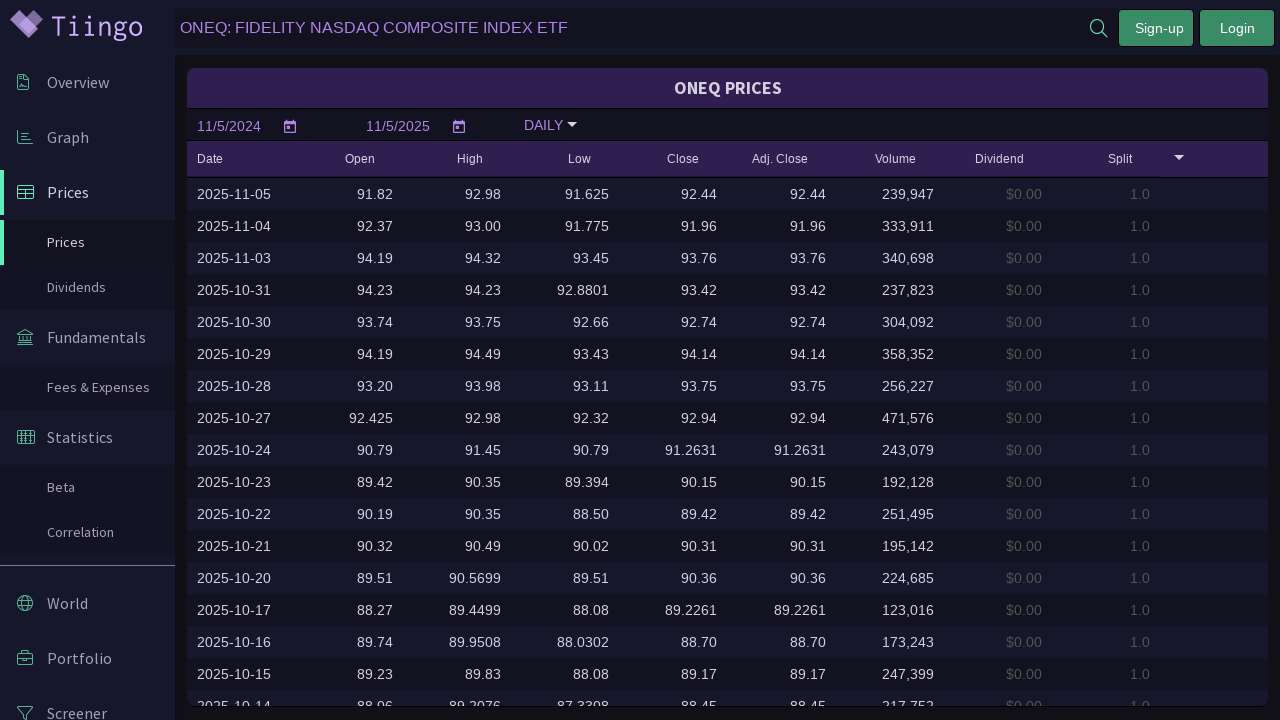

--- FILE ---
content_type: application/javascript
request_url: https://app.tiingo.com/dist/runtime-es2015.70151e36009e447cf6d7.js
body_size: 1318
content:
!function(){"use strict";var e,t={},r={};function n(e){var o=r[e];if(void 0!==o)return o.exports;var u=r[e]={exports:{}};return t[e].call(u.exports,u,u.exports,n),u.exports}n.m=t,e=[],n.O=function(t,r,o,u){if(!r){var i=1/0;for(s=0;s<e.length;s++){r=e[s][0],o=e[s][1],u=e[s][2];for(var c=!0,a=0;a<r.length;a++)(!1&u||i>=u)&&Object.keys(n.O).every(function(e){return n.O[e](r[a])})?r.splice(a--,1):(c=!1,u<i&&(i=u));if(c){e.splice(s--,1);var f=o();void 0!==f&&(t=f)}}return t}u=u||0;for(var s=e.length;s>0&&e[s-1][2]>u;s--)e[s]=e[s-1];e[s]=[r,o,u]},n.n=function(e){var t=e&&e.__esModule?function(){return e.default}:function(){return e};return n.d(t,{a:t}),t},n.d=function(e,t){for(var r in t)n.o(t,r)&&!n.o(e,r)&&Object.defineProperty(e,r,{enumerable:!0,get:t[r]})},n.f={},n.e=function(e){return Promise.all(Object.keys(n.f).reduce(function(t,r){return n.f[r](e,t),t},[]))},n.u=function(e){return e+"-es2015."+{src_app_account_account_module_ts:"48ae24fd81b7958d13b1","default-src_app_screener_screener_module_ts":"eed891386952ea4f0fc0","src_app_custom-metric_custom-metric_module_ts":"91e1009024425b5418e4",src_app_portfolio_portfolio_module_ts:"3510ebdcac2b2f50d74c"}[e]+".js"},n.miniCssF=function(e){return e+".3bd88ea84907d994a67b.css"},n.o=function(e,t){return Object.prototype.hasOwnProperty.call(e,t)},function(){var e={},t="tiingo-frontend:";n.l=function(r,o,u,i){if(e[r])e[r].push(o);else{var c,a;if(void 0!==u)for(var f=document.getElementsByTagName("script"),s=0;s<f.length;s++){var d=f[s];if(d.getAttribute("src")==r||d.getAttribute("data-webpack")==t+u){c=d;break}}c||(a=!0,(c=document.createElement("script")).charset="utf-8",c.timeout=120,n.nc&&c.setAttribute("nonce",n.nc),c.setAttribute("data-webpack",t+u),c.src=n.tu(r)),e[r]=[o];var l=function(t,n){c.onerror=c.onload=null,clearTimeout(p);var o=e[r];if(delete e[r],c.parentNode&&c.parentNode.removeChild(c),o&&o.forEach(function(e){return e(n)}),t)return t(n)},p=setTimeout(l.bind(null,void 0,{type:"timeout",target:c}),12e4);c.onerror=l.bind(null,c.onerror),c.onload=l.bind(null,c.onload),a&&document.head.appendChild(c)}}}(),n.r=function(e){"undefined"!=typeof Symbol&&Symbol.toStringTag&&Object.defineProperty(e,Symbol.toStringTag,{value:"Module"}),Object.defineProperty(e,"__esModule",{value:!0})},function(){var e;n.tu=function(t){return void 0===e&&(e={createScriptURL:function(e){return e}},"undefined"!=typeof trustedTypes&&trustedTypes.createPolicy&&(e=trustedTypes.createPolicy("angular#bundler",e))),e.createScriptURL(t)}}(),n.p="https://app.tiingo.com/dist/",function(){var e={runtime:0};n.f.j=function(t,r){var o=n.o(e,t)?e[t]:void 0;if(0!==o)if(o)r.push(o[2]);else if("runtime"!=t){var u=new Promise(function(r,n){o=e[t]=[r,n]});r.push(o[2]=u);var i=n.p+n.u(t),c=new Error;n.l(i,function(r){if(n.o(e,t)&&(0!==(o=e[t])&&(e[t]=void 0),o)){var u=r&&("load"===r.type?"missing":r.type),i=r&&r.target&&r.target.src;c.message="Loading chunk "+t+" failed.\n("+u+": "+i+")",c.name="ChunkLoadError",c.type=u,c.request=i,o[1](c)}},"chunk-"+t,t)}else e[t]=0},n.O.j=function(t){return 0===e[t]};var t=function(t,r){var o,u,i=r[0],c=r[1],a=r[2],f=0;for(o in c)n.o(c,o)&&(n.m[o]=c[o]);if(a)var s=a(n);for(t&&t(r);f<i.length;f++)n.o(e,u=i[f])&&e[u]&&e[u][0](),e[i[f]]=0;return n.O(s)},r=self.webpackChunktiingo_frontend=self.webpackChunktiingo_frontend||[];r.forEach(t.bind(null,0)),r.push=t.bind(null,r.push.bind(r))}()}();

--- FILE ---
content_type: image/svg+xml
request_url: https://media.tiingo.com/dist/images/tiingo/logos/tiingo_pink_dark_bg.svg
body_size: 1072
content:
<svg id="Layer_1" data-name="Layer 1" xmlns="http://www.w3.org/2000/svg" viewBox="0 0 145.07 34.12"><defs><style>.cls-1,.cls-2,.cls-3{fill:#d1b3ff;}.cls-2{opacity:0.7;}.cls-3{opacity:0.55;}</style></defs><path class="cls-1" d="M58.66,29.25V10.31h-6V8.18h14.6v2.13H61.06V29.25Z" transform="translate(-6.66 -0.94)"/><path class="cls-1" d="M71.91,29.25v-2h4V15.76H72.12v-2H78.3V27.28h3.62v2Zm5-18.7a1.72,1.72,0,0,1-1.72-1.72,1.73,1.73,0,0,1,.49-1.26A1.66,1.66,0,0,1,77,7.07a1.7,1.7,0,0,1,1.24.52,1.72,1.72,0,0,1,.52,1.24A1.66,1.66,0,0,1,78.19,10,1.73,1.73,0,0,1,77,10.55Z" transform="translate(-6.66 -0.94)"/><path class="cls-1" d="M88.82,29.25v-2h4V15.76H89v-2h6.19V27.28h3.62v2Zm5-18.7a1.74,1.74,0,0,1-1.73-1.72,1.73,1.73,0,0,1,.49-1.26,1.77,1.77,0,0,1,3,1.26A1.62,1.62,0,0,1,95.09,10,1.71,1.71,0,0,1,93.86,10.55Z" transform="translate(-6.66 -0.94)"/><path class="cls-1" d="M104.78,29.25V13.79h2.36v2.78a7.52,7.52,0,0,1,1.42-1.64,6.43,6.43,0,0,1,1.79-1.08,5.47,5.47,0,0,1,2-.39,4.17,4.17,0,0,1,2.3.64,4.31,4.31,0,0,1,1.62,2.06,9.51,9.51,0,0,1,.61,3.74v9.35h-2.36V20a7.24,7.24,0,0,0-.38-2.58,2.72,2.72,0,0,0-1-1.38,2.59,2.59,0,0,0-1.45-.42,4.11,4.11,0,0,0-1.58.33,5.14,5.14,0,0,0-1.47,1,4.75,4.75,0,0,0-1.09,1.5,4.38,4.38,0,0,0-.43,2v8.87Z" transform="translate(-6.66 -0.94)"/><path class="cls-1" d="M127.6,35.06a15.32,15.32,0,0,1-2.93-.25,8.33,8.33,0,0,1-2.23-.74A3.84,3.84,0,0,1,121,32.84a3.1,3.1,0,0,1-.49-1.76,3.43,3.43,0,0,1,.41-1.68A3.61,3.61,0,0,1,122,28.17a4.66,4.66,0,0,1,1.44-.73l1,.61a5.55,5.55,0,0,0-1,.74,2.16,2.16,0,0,0-.54.86,3.59,3.59,0,0,0-.17,1.16,1.68,1.68,0,0,0,.34,1,2.77,2.77,0,0,0,1,.76,6.6,6.6,0,0,0,1.53.47,11.19,11.19,0,0,0,2,.17,8.26,8.26,0,0,0,2.52-.32,3.25,3.25,0,0,0,1.44-.88,1.91,1.91,0,0,0,.47-1.26,2.41,2.41,0,0,0-.27-1.21,1.74,1.74,0,0,0-1.12-.71,10.13,10.13,0,0,0-2.57-.24,20.37,20.37,0,0,1-2.16-.1,9.48,9.48,0,0,1-1.76-.34,4.48,4.48,0,0,1-1.3-.59,2.36,2.36,0,0,1-.79-.85,2.48,2.48,0,0,1-.27-1.18,3.18,3.18,0,0,1,.49-1.69,6.74,6.74,0,0,1,1.33-1.56l1.15.92a6.34,6.34,0,0,0-.54.66,2.05,2.05,0,0,0-.29.54,1.92,1.92,0,0,0-.08.55,1.08,1.08,0,0,0,.42.88,3.2,3.2,0,0,0,1.47.49,21.12,21.12,0,0,0,2.84.15,12.1,12.1,0,0,1,2.91.29,4,4,0,0,1,1.71.82,2.9,2.9,0,0,1,.82,1.25,4.8,4.8,0,0,1,.24,1.55,4.51,4.51,0,0,1-.35,1.74,4.08,4.08,0,0,1-1.14,1.48,5.68,5.68,0,0,1-2.06,1A10.93,10.93,0,0,1,127.6,35.06Zm-.71-11a5.64,5.64,0,0,1-2.88-.71,5,5,0,0,1-1.87-1.93,5.5,5.5,0,0,1-.66-2.67,5.37,5.37,0,0,1,.66-2.65A5,5,0,0,1,124,14.17a6.22,6.22,0,0,1,5.77,0,5,5,0,0,1,1.86,1.91,5.37,5.37,0,0,1,.66,2.65,5.5,5.5,0,0,1-.66,2.67,5,5,0,0,1-1.86,1.93A5.63,5.63,0,0,1,126.89,24Zm0-2a3.46,3.46,0,0,0,1.74-.44,3.37,3.37,0,0,0,1.2-1.2,3.31,3.31,0,0,0,0-3.3,3.39,3.39,0,0,0-1.2-1.18,3.46,3.46,0,0,0-1.74-.44,3.41,3.41,0,0,0-1.74.44,3.31,3.31,0,0,0-1.2,1.18,3.31,3.31,0,0,0,0,3.3,3.29,3.29,0,0,0,1.2,1.2A3.41,3.41,0,0,0,126.89,22Zm4.49-5.65-.94-1.11a6.7,6.7,0,0,1,2-1.44,5.42,5.42,0,0,1,2.52-.35l.31,2a8.06,8.06,0,0,0-2.1.07A4,4,0,0,0,131.38,16.36Z" transform="translate(-6.66 -0.94)"/><path class="cls-1" d="M144.6,29.52a6.67,6.67,0,0,1-3.7-1,7,7,0,0,1-2.52-2.84,9,9,0,0,1-.91-4.14,9.11,9.11,0,0,1,.91-4.17,7.1,7.1,0,0,1,2.52-2.84,7.16,7.16,0,0,1,7.4,0,7.1,7.1,0,0,1,2.52,2.84,9.11,9.11,0,0,1,.92,4.17,9,9,0,0,1-.92,4.14,7,7,0,0,1-2.52,2.84A6.67,6.67,0,0,1,144.6,29.52Zm0-2a3.79,3.79,0,0,0,2.37-.78,5.22,5.22,0,0,0,1.6-2.13,7.6,7.6,0,0,0,.6-3.11,7.6,7.6,0,0,0-.6-3.11,5,5,0,0,0-1.6-2.11,4,4,0,0,0-4.72,0,5,5,0,0,0-1.62,2.11,7.77,7.77,0,0,0-.59,3.11,7.77,7.77,0,0,0,.59,3.11,5.17,5.17,0,0,0,1.62,2.13A3.8,3.8,0,0,0,144.6,27.49Z" transform="translate(-6.66 -0.94)"/><rect class="cls-2" x="14.79" y="1.94" width="14.49" height="28.97" transform="translate(-11.82 19.45) rotate(-45)"/><rect class="cls-3" x="18.47" y="6.8" width="22.57" height="14.49" transform="translate(-7.88 24.22) rotate(-45)"/></svg>

--- FILE ---
content_type: application/javascript
request_url: https://app.tiingo.com/dist/scripts.4bc7b0730864e47df760.js
body_size: 31597
content:
!function(a,e){"object"==typeof exports&&"undefined"!=typeof module?module.exports=e():"function"==typeof define&&define.amd?define(e):a.moment=e()}(this,function(){"use strict";var a,e;function i(){return a.apply(null,arguments)}function r(a){return a instanceof Array||"[object Array]"===Object.prototype.toString.call(a)}function t(a){return null!=a&&"[object Object]"===Object.prototype.toString.call(a)}function n(a,e){return Object.prototype.hasOwnProperty.call(a,e)}function s(a){if(Object.getOwnPropertyNames)return 0===Object.getOwnPropertyNames(a).length;for(var e in a)if(n(a,e))return;return 1}function o(a){return void 0===a}function c(a){return"number"==typeof a||"[object Number]"===Object.prototype.toString.call(a)}function u(a){return a instanceof Date||"[object Date]"===Object.prototype.toString.call(a)}function l(a,e){for(var i=[],r=0;r<a.length;++r)i.push(e(a[r],r));return i}function A(a,e){for(var i in e)n(e,i)&&(a[i]=e[i]);return n(e,"toString")&&(a.toString=e.toString),n(e,"valueOf")&&(a.valueOf=e.valueOf),a}function d(a,e,i,r){return pe(a,e,i,r,!0).utc()}function h(a){return null==a._pf&&(a._pf={empty:!1,unusedTokens:[],unusedInput:[],overflow:-2,charsLeftOver:0,nullInput:!1,invalidEra:null,invalidMonth:null,invalidFormat:!1,userInvalidated:!1,iso:!1,parsedDateParts:[],era:null,meridiem:null,rfc2822:!1,weekdayMismatch:!1}),a._pf}function f(a){if(null==a._isValid){var i=h(a),r=e.call(i.parsedDateParts,function(a){return null!=a}),t=!isNaN(a._d.getTime())&&i.overflow<0&&!i.empty&&!i.invalidEra&&!i.invalidMonth&&!i.invalidWeekday&&!i.weekdayMismatch&&!i.nullInput&&!i.invalidFormat&&!i.userInvalidated&&(!i.meridiem||i.meridiem&&r);if(a._strict&&(t=t&&0===i.charsLeftOver&&0===i.unusedTokens.length&&void 0===i.bigHour),null!=Object.isFrozen&&Object.isFrozen(a))return t;a._isValid=t}return a._isValid}function m(a){var e=d(NaN);return null!=a?A(h(e),a):h(e).userInvalidated=!0,e}e=Array.prototype.some?Array.prototype.some:function(a){for(var e=Object(this),i=e.length>>>0,r=0;r<i;r++)if(r in e&&a.call(this,e[r],r,e))return!0;return!1};var _=i.momentProperties=[],p=!1;function g(a,e){var i,r,t;if(o(e._isAMomentObject)||(a._isAMomentObject=e._isAMomentObject),o(e._i)||(a._i=e._i),o(e._f)||(a._f=e._f),o(e._l)||(a._l=e._l),o(e._strict)||(a._strict=e._strict),o(e._tzm)||(a._tzm=e._tzm),o(e._isUTC)||(a._isUTC=e._isUTC),o(e._offset)||(a._offset=e._offset),o(e._pf)||(a._pf=h(e)),o(e._locale)||(a._locale=e._locale),0<_.length)for(i=0;i<_.length;i++)o(t=e[r=_[i]])||(a[r]=t);return a}function M(a){g(this,a),this._d=new Date(null!=a._d?a._d.getTime():NaN),this.isValid()||(this._d=new Date(NaN)),!1===p&&(p=!0,i.updateOffset(this),p=!1)}function y(a){return a instanceof M||null!=a&&null!=a._isAMomentObject}function b(a){!1===i.suppressDeprecationWarnings&&"undefined"!=typeof console&&console.warn&&console.warn("Deprecation warning: "+a)}function S(a,e){var r=!0;return A(function(){if(null!=i.deprecationHandler&&i.deprecationHandler(null,a),r){for(var t,s,o=[],c=0;c<arguments.length;c++){if(t="","object"==typeof arguments[c]){for(s in t+="\n["+c+"] ",arguments[0])n(arguments[0],s)&&(t+=s+": "+arguments[0][s]+", ");t=t.slice(0,-2)}else t=arguments[c];o.push(t)}b(a+"\nArguments: "+Array.prototype.slice.call(o).join("")+"\n"+(new Error).stack),r=!1}return e.apply(this,arguments)},e)}var k,v={};function T(a,e){null!=i.deprecationHandler&&i.deprecationHandler(a,e),v[a]||(b(e),v[a]=!0)}function E(a){return"undefined"!=typeof Function&&a instanceof Function||"[object Function]"===Object.prototype.toString.call(a)}function w(a,e){var i,r=A({},a);for(i in e)n(e,i)&&(t(a[i])&&t(e[i])?(r[i]={},A(r[i],a[i]),A(r[i],e[i])):null!=e[i]?r[i]=e[i]:delete r[i]);for(i in a)n(a,i)&&!n(e,i)&&t(a[i])&&(r[i]=A({},r[i]));return r}function P(a){null!=a&&this.set(a)}function D(a,e,i){var r=""+Math.abs(a),t=e-r.length;return(0<=a?i?"+":"":"-")+Math.pow(10,Math.max(0,t)).toString().substr(1)+r}i.suppressDeprecationWarnings=!1,i.deprecationHandler=null,k=Object.keys?Object.keys:function(a){var e,i=[];for(e in a)n(a,e)&&i.push(e);return i};var O=/(\[[^\[]*\])|(\\)?([Hh]mm(ss)?|Mo|MM?M?M?|Do|DDDo|DD?D?D?|ddd?d?|do?|w[o|w]?|W[o|W]?|Qo?|N{1,5}|YYYYYY|YYYYY|YYYY|YY|y{2,4}|yo?|gg(ggg?)?|GG(GGG?)?|e|E|a|A|hh?|HH?|kk?|mm?|ss?|S{1,9}|x|X|zz?|ZZ?|.)/g,z=/(\[[^\[]*\])|(\\)?(LTS|LT|LL?L?L?|l{1,4})/g,N={},C={};function Y(a,e,i,r){var t="string"==typeof r?function(){return this[r]()}:r;a&&(C[a]=t),e&&(C[e[0]]=function(){return D(t.apply(this,arguments),e[1],e[2])}),i&&(C[i]=function(){return this.localeData().ordinal(t.apply(this,arguments),a)})}function G(a,e){return a.isValid()?(e=L(e,a.localeData()),N[e]=N[e]||function(a){for(var e,i=a.match(O),r=0,t=i.length;r<t;r++)C[i[r]]?i[r]=C[i[r]]:i[r]=(e=i[r]).match(/\[[\s\S]/)?e.replace(/^\[|\]$/g,""):e.replace(/\\/g,"");return function(e){for(var r="",n=0;n<t;n++)r+=E(i[n])?i[n].call(e,a):i[n];return r}}(e),N[e](a)):a.localeData().invalidDate()}function L(a,e){var i=5;function r(a){return e.longDateFormat(a)||a}for(z.lastIndex=0;0<=i&&z.test(a);)a=a.replace(z,r),z.lastIndex=0,--i;return a}var B={};function R(a,e){var i=a.toLowerCase();B[i]=B[i+"s"]=B[e]=a}function W(a){return"string"==typeof a?B[a]||B[a.toLowerCase()]:void 0}function x(a){var e,i,r={};for(i in a)n(a,i)&&(e=W(i))&&(r[e]=a[i]);return r}var I={};function H(a,e){I[a]=e}function U(a){return a%4==0&&a%100!=0||a%400==0}function F(a){return a<0?Math.ceil(a)||0:Math.floor(a)}function j(a){var e=+a,i=0;return 0!=e&&isFinite(e)&&(i=F(e)),i}function q(a,e){return function(r){return null!=r?(K(this,a,r),i.updateOffset(this,e),this):V(this,a)}}function V(a,e){return a.isValid()?a._d["get"+(a._isUTC?"UTC":"")+e]():NaN}function K(a,e,i){a.isValid()&&!isNaN(i)&&("FullYear"===e&&U(a.year())&&1===a.month()&&29===a.date()?(i=j(i),a._d["set"+(a._isUTC?"UTC":"")+e](i,a.month(),Ma(i,a.month()))):a._d["set"+(a._isUTC?"UTC":"")+e](i))}var Z,J=/\d/,X=/\d\d/,Q=/\d{3}/,$=/\d{4}/,aa=/[+-]?\d{6}/,ea=/\d\d?/,ia=/\d\d\d\d?/,ra=/\d\d\d\d\d\d?/,ta=/\d{1,3}/,na=/\d{1,4}/,sa=/[+-]?\d{1,6}/,oa=/\d+/,ca=/[+-]?\d+/,ua=/Z|[+-]\d\d:?\d\d/gi,la=/Z|[+-]\d\d(?::?\d\d)?/gi,Aa=/[0-9]{0,256}['a-z\u00A0-\u05FF\u0700-\uD7FF\uF900-\uFDCF\uFDF0-\uFF07\uFF10-\uFFEF]{1,256}|[\u0600-\u06FF\/]{1,256}(\s*?[\u0600-\u06FF]{1,256}){1,2}/i;function da(a,e,i){Z[a]=E(e)?e:function(a,r){return a&&i?i:e}}function ha(a,e){return n(Z,a)?Z[a](e._strict,e._locale):new RegExp(fa(a.replace("\\","").replace(/\\(\[)|\\(\])|\[([^\]\[]*)\]|\\(.)/g,function(a,e,i,r,t){return e||i||r||t})))}function fa(a){return a.replace(/[-\/\\^$*+?.()|[\]{}]/g,"\\$&")}Z={};var ma={};function _a(a,e){var i,r=e;for("string"==typeof a&&(a=[a]),c(e)&&(r=function(a,i){i[e]=j(a)}),i=0;i<a.length;i++)ma[a[i]]=r}function pa(a,e){_a(a,function(a,i,r,t){r._w=r._w||{},e(a,r._w,r,t)})}var ga;function Ma(a,e){if(isNaN(a)||isNaN(e))return NaN;var i=(e%12+12)%12;return a+=(e-i)/12,1==i?U(a)?29:28:31-i%7%2}ga=Array.prototype.indexOf?Array.prototype.indexOf:function(a){for(var e=0;e<this.length;++e)if(this[e]===a)return e;return-1},Y("M",["MM",2],"Mo",function(){return this.month()+1}),Y("MMM",0,0,function(a){return this.localeData().monthsShort(this,a)}),Y("MMMM",0,0,function(a){return this.localeData().months(this,a)}),R("month","M"),H("month",8),da("M",ea),da("MM",ea,X),da("MMM",function(a,e){return e.monthsShortRegex(a)}),da("MMMM",function(a,e){return e.monthsRegex(a)}),_a(["M","MM"],function(a,e){e[1]=j(a)-1}),_a(["MMM","MMMM"],function(a,e,i,r){var t=i._locale.monthsParse(a,r,i._strict);null!=t?e[1]=t:h(i).invalidMonth=a});var ya="January_February_March_April_May_June_July_August_September_October_November_December".split("_"),ba="Jan_Feb_Mar_Apr_May_Jun_Jul_Aug_Sep_Oct_Nov_Dec".split("_"),Sa=/D[oD]?(\[[^\[\]]*\]|\s)+MMMM?/,ka=Aa,va=Aa;function Ta(a,e){var i;if(!a.isValid())return a;if("string"==typeof e)if(/^\d+$/.test(e))e=j(e);else if(!c(e=a.localeData().monthsParse(e)))return a;return i=Math.min(a.date(),Ma(a.year(),e)),a._d["set"+(a._isUTC?"UTC":"")+"Month"](e,i),a}function Ea(a){return null!=a?(Ta(this,a),i.updateOffset(this,!0),this):V(this,"Month")}function wa(){function a(a,e){return e.length-a.length}for(var e,i=[],r=[],t=[],n=0;n<12;n++)e=d([2e3,n]),i.push(this.monthsShort(e,"")),r.push(this.months(e,"")),t.push(this.months(e,"")),t.push(this.monthsShort(e,""));for(i.sort(a),r.sort(a),t.sort(a),n=0;n<12;n++)i[n]=fa(i[n]),r[n]=fa(r[n]);for(n=0;n<24;n++)t[n]=fa(t[n]);this._monthsRegex=new RegExp("^("+t.join("|")+")","i"),this._monthsShortRegex=this._monthsRegex,this._monthsStrictRegex=new RegExp("^("+r.join("|")+")","i"),this._monthsShortStrictRegex=new RegExp("^("+i.join("|")+")","i")}function Pa(a){return U(a)?366:365}Y("Y",0,0,function(){var a=this.year();return a<=9999?D(a,4):"+"+a}),Y(0,["YY",2],0,function(){return this.year()%100}),Y(0,["YYYY",4],0,"year"),Y(0,["YYYYY",5],0,"year"),Y(0,["YYYYYY",6,!0],0,"year"),R("year","y"),H("year",1),da("Y",ca),da("YY",ea,X),da("YYYY",na,$),da("YYYYY",sa,aa),da("YYYYYY",sa,aa),_a(["YYYYY","YYYYYY"],0),_a("YYYY",function(a,e){e[0]=2===a.length?i.parseTwoDigitYear(a):j(a)}),_a("YY",function(a,e){e[0]=i.parseTwoDigitYear(a)}),_a("Y",function(a,e){e[0]=parseInt(a,10)}),i.parseTwoDigitYear=function(a){return j(a)+(68<j(a)?1900:2e3)};var Da=q("FullYear",!0);function Oa(a){var e,i;return a<100&&0<=a?((i=Array.prototype.slice.call(arguments))[0]=a+400,e=new Date(Date.UTC.apply(null,i)),isFinite(e.getUTCFullYear())&&e.setUTCFullYear(a)):e=new Date(Date.UTC.apply(null,arguments)),e}function za(a,e,i){var r=7+e-i;return r-(7+Oa(a,0,r).getUTCDay()-e)%7-1}function Na(a,e,i,r,t){var n,s=1+7*(e-1)+(7+i-r)%7+za(a,r,t),o=s<=0?Pa(n=a-1)+s:s>Pa(a)?(n=a+1,s-Pa(a)):(n=a,s);return{year:n,dayOfYear:o}}function Ca(a,e,i){var r,t,n=za(a.year(),e,i),s=Math.floor((a.dayOfYear()-n-1)/7)+1;return s<1?r=s+Ya(t=a.year()-1,e,i):s>Ya(a.year(),e,i)?(r=s-Ya(a.year(),e,i),t=a.year()+1):(t=a.year(),r=s),{week:r,year:t}}function Ya(a,e,i){var r=za(a,e,i),t=za(a+1,e,i);return(Pa(a)-r+t)/7}function Ga(a,e){return a.slice(e,7).concat(a.slice(0,e))}Y("w",["ww",2],"wo","week"),Y("W",["WW",2],"Wo","isoWeek"),R("week","w"),R("isoWeek","W"),H("week",5),H("isoWeek",5),da("w",ea),da("ww",ea,X),da("W",ea),da("WW",ea,X),pa(["w","ww","W","WW"],function(a,e,i,r){e[r.substr(0,1)]=j(a)}),Y("d",0,"do","day"),Y("dd",0,0,function(a){return this.localeData().weekdaysMin(this,a)}),Y("ddd",0,0,function(a){return this.localeData().weekdaysShort(this,a)}),Y("dddd",0,0,function(a){return this.localeData().weekdays(this,a)}),Y("e",0,0,"weekday"),Y("E",0,0,"isoWeekday"),R("day","d"),R("weekday","e"),R("isoWeekday","E"),H("day",11),H("weekday",11),H("isoWeekday",11),da("d",ea),da("e",ea),da("E",ea),da("dd",function(a,e){return e.weekdaysMinRegex(a)}),da("ddd",function(a,e){return e.weekdaysShortRegex(a)}),da("dddd",function(a,e){return e.weekdaysRegex(a)}),pa(["dd","ddd","dddd"],function(a,e,i,r){var t=i._locale.weekdaysParse(a,r,i._strict);null!=t?e.d=t:h(i).invalidWeekday=a}),pa(["d","e","E"],function(a,e,i,r){e[r]=j(a)});var La="Sunday_Monday_Tuesday_Wednesday_Thursday_Friday_Saturday".split("_"),Ba="Sun_Mon_Tue_Wed_Thu_Fri_Sat".split("_"),Ra="Su_Mo_Tu_We_Th_Fr_Sa".split("_"),Wa=Aa,xa=Aa,Ia=Aa;function Ha(){function a(a,e){return e.length-a.length}for(var e,i,r,t,n=[],s=[],o=[],c=[],u=0;u<7;u++)e=d([2e3,1]).day(u),i=fa(this.weekdaysMin(e,"")),r=fa(this.weekdaysShort(e,"")),t=fa(this.weekdays(e,"")),n.push(i),s.push(r),o.push(t),c.push(i),c.push(r),c.push(t);n.sort(a),s.sort(a),o.sort(a),c.sort(a),this._weekdaysRegex=new RegExp("^("+c.join("|")+")","i"),this._weekdaysShortRegex=this._weekdaysRegex,this._weekdaysMinRegex=this._weekdaysRegex,this._weekdaysStrictRegex=new RegExp("^("+o.join("|")+")","i"),this._weekdaysShortStrictRegex=new RegExp("^("+s.join("|")+")","i"),this._weekdaysMinStrictRegex=new RegExp("^("+n.join("|")+")","i")}function Ua(){return this.hours()%12||12}function Fa(a,e){Y(a,0,0,function(){return this.localeData().meridiem(this.hours(),this.minutes(),e)})}function ja(a,e){return e._meridiemParse}Y("H",["HH",2],0,"hour"),Y("h",["hh",2],0,Ua),Y("k",["kk",2],0,function(){return this.hours()||24}),Y("hmm",0,0,function(){return""+Ua.apply(this)+D(this.minutes(),2)}),Y("hmmss",0,0,function(){return""+Ua.apply(this)+D(this.minutes(),2)+D(this.seconds(),2)}),Y("Hmm",0,0,function(){return""+this.hours()+D(this.minutes(),2)}),Y("Hmmss",0,0,function(){return""+this.hours()+D(this.minutes(),2)+D(this.seconds(),2)}),Fa("a",!0),Fa("A",!1),R("hour","h"),H("hour",13),da("a",ja),da("A",ja),da("H",ea),da("h",ea),da("k",ea),da("HH",ea,X),da("hh",ea,X),da("kk",ea,X),da("hmm",ia),da("hmmss",ra),da("Hmm",ia),da("Hmmss",ra),_a(["H","HH"],3),_a(["k","kk"],function(a,e,i){var r=j(a);e[3]=24===r?0:r}),_a(["a","A"],function(a,e,i){i._isPm=i._locale.isPM(a),i._meridiem=a}),_a(["h","hh"],function(a,e,i){e[3]=j(a),h(i).bigHour=!0}),_a("hmm",function(a,e,i){var r=a.length-2;e[3]=j(a.substr(0,r)),e[4]=j(a.substr(r)),h(i).bigHour=!0}),_a("hmmss",function(a,e,i){var r=a.length-4,t=a.length-2;e[3]=j(a.substr(0,r)),e[4]=j(a.substr(r,2)),e[5]=j(a.substr(t)),h(i).bigHour=!0}),_a("Hmm",function(a,e,i){var r=a.length-2;e[3]=j(a.substr(0,r)),e[4]=j(a.substr(r))}),_a("Hmmss",function(a,e,i){var r=a.length-4,t=a.length-2;e[3]=j(a.substr(0,r)),e[4]=j(a.substr(r,2)),e[5]=j(a.substr(t))});var qa,Va=q("Hours",!0),Ka={calendar:{sameDay:"[Today at] LT",nextDay:"[Tomorrow at] LT",nextWeek:"dddd [at] LT",lastDay:"[Yesterday at] LT",lastWeek:"[Last] dddd [at] LT",sameElse:"L"},longDateFormat:{LTS:"h:mm:ss A",LT:"h:mm A",L:"MM/DD/YYYY",LL:"MMMM D, YYYY",LLL:"MMMM D, YYYY h:mm A",LLLL:"dddd, MMMM D, YYYY h:mm A"},invalidDate:"Invalid date",ordinal:"%d",dayOfMonthOrdinalParse:/\d{1,2}/,relativeTime:{future:"in %s",past:"%s ago",s:"a few seconds",ss:"%d seconds",m:"a minute",mm:"%d minutes",h:"an hour",hh:"%d hours",d:"a day",dd:"%d days",w:"a week",ww:"%d weeks",M:"a month",MM:"%d months",y:"a year",yy:"%d years"},months:ya,monthsShort:ba,week:{dow:0,doy:6},weekdays:La,weekdaysMin:Ra,weekdaysShort:Ba,meridiemParse:/[ap]\.?m?\.?/i},Za={},Ja={};function Xa(a){return a?a.toLowerCase().replace("_","-"):a}function Qa(a){var e;if(void 0===Za[a]&&"undefined"!=typeof module&&module&&module.exports)try{e=qa._abbr,require("./locale/"+a),$a(e)}catch(e){Za[a]=null}return Za[a]}function $a(a,e){var i;return a&&((i=o(e)?ee(a):ae(a,e))?qa=i:"undefined"!=typeof console&&console.warn&&console.warn("Locale "+a+" not found. Did you forget to load it?")),qa._abbr}function ae(a,e){if(null===e)return delete Za[a],null;var i,r=Ka;if(e.abbr=a,null!=Za[a])T("defineLocaleOverride","use moment.updateLocale(localeName, config) to change an existing locale. moment.defineLocale(localeName, config) should only be used for creating a new locale See http://momentjs.com/guides/#/warnings/define-locale/ for more info."),r=Za[a]._config;else if(null!=e.parentLocale)if(null!=Za[e.parentLocale])r=Za[e.parentLocale]._config;else{if(null==(i=Qa(e.parentLocale)))return Ja[e.parentLocale]||(Ja[e.parentLocale]=[]),Ja[e.parentLocale].push({name:a,config:e}),null;r=i._config}return Za[a]=new P(w(r,e)),Ja[a]&&Ja[a].forEach(function(a){ae(a.name,a.config)}),$a(a),Za[a]}function ee(a){var e;if(a&&a._locale&&a._locale._abbr&&(a=a._locale._abbr),!a)return qa;if(!r(a)){if(e=Qa(a))return e;a=[a]}return function(a){for(var e,i,r,t,n=0;n<a.length;){for(e=(t=Xa(a[n]).split("-")).length,i=(i=Xa(a[n+1]))?i.split("-"):null;0<e;){if(r=Qa(t.slice(0,e).join("-")))return r;if(i&&i.length>=e&&function(a,e){for(var i=Math.min(a.length,e.length),r=0;r<i;r+=1)if(a[r]!==e[r])return r;return i}(t,i)>=e-1)break;e--}n++}return qa}(a)}function ie(a){var e,i=a._a;return i&&-2===h(a).overflow&&(e=i[1]<0||11<i[1]?1:i[2]<1||i[2]>Ma(i[0],i[1])?2:i[3]<0||24<i[3]||24===i[3]&&(0!==i[4]||0!==i[5]||0!==i[6])?3:i[4]<0||59<i[4]?4:i[5]<0||59<i[5]?5:i[6]<0||999<i[6]?6:-1,h(a)._overflowDayOfYear&&(e<0||2<e)&&(e=2),h(a)._overflowWeeks&&-1===e&&(e=7),h(a)._overflowWeekday&&-1===e&&(e=8),h(a).overflow=e),a}var re=/^\s*((?:[+-]\d{6}|\d{4})-(?:\d\d-\d\d|W\d\d-\d|W\d\d|\d\d\d|\d\d))(?:(T| )(\d\d(?::\d\d(?::\d\d(?:[.,]\d+)?)?)?)([+-]\d\d(?::?\d\d)?|\s*Z)?)?$/,te=/^\s*((?:[+-]\d{6}|\d{4})(?:\d\d\d\d|W\d\d\d|W\d\d|\d\d\d|\d\d|))(?:(T| )(\d\d(?:\d\d(?:\d\d(?:[.,]\d+)?)?)?)([+-]\d\d(?::?\d\d)?|\s*Z)?)?$/,ne=/Z|[+-]\d\d(?::?\d\d)?/,se=[["YYYYYY-MM-DD",/[+-]\d{6}-\d\d-\d\d/],["YYYY-MM-DD",/\d{4}-\d\d-\d\d/],["GGGG-[W]WW-E",/\d{4}-W\d\d-\d/],["GGGG-[W]WW",/\d{4}-W\d\d/,!1],["YYYY-DDD",/\d{4}-\d{3}/],["YYYY-MM",/\d{4}-\d\d/,!1],["YYYYYYMMDD",/[+-]\d{10}/],["YYYYMMDD",/\d{8}/],["GGGG[W]WWE",/\d{4}W\d{3}/],["GGGG[W]WW",/\d{4}W\d{2}/,!1],["YYYYDDD",/\d{7}/],["YYYYMM",/\d{6}/,!1],["YYYY",/\d{4}/,!1]],oe=[["HH:mm:ss.SSSS",/\d\d:\d\d:\d\d\.\d+/],["HH:mm:ss,SSSS",/\d\d:\d\d:\d\d,\d+/],["HH:mm:ss",/\d\d:\d\d:\d\d/],["HH:mm",/\d\d:\d\d/],["HHmmss.SSSS",/\d\d\d\d\d\d\.\d+/],["HHmmss,SSSS",/\d\d\d\d\d\d,\d+/],["HHmmss",/\d\d\d\d\d\d/],["HHmm",/\d\d\d\d/],["HH",/\d\d/]],ce=/^\/?Date\((-?\d+)/i,ue=/^(?:(Mon|Tue|Wed|Thu|Fri|Sat|Sun),?\s)?(\d{1,2})\s(Jan|Feb|Mar|Apr|May|Jun|Jul|Aug|Sep|Oct|Nov|Dec)\s(\d{2,4})\s(\d\d):(\d\d)(?::(\d\d))?\s(?:(UT|GMT|[ECMP][SD]T)|([Zz])|([+-]\d{4}))$/,le={UT:0,GMT:0,EDT:-240,EST:-300,CDT:-300,CST:-360,MDT:-360,MST:-420,PDT:-420,PST:-480};function Ae(a){var e,i,r,t,n,s,o=a._i,c=re.exec(o)||te.exec(o);if(c){for(h(a).iso=!0,e=0,i=se.length;e<i;e++)if(se[e][1].exec(c[1])){t=se[e][0],r=!1!==se[e][2];break}if(null==t)return void(a._isValid=!1);if(c[3]){for(e=0,i=oe.length;e<i;e++)if(oe[e][1].exec(c[3])){n=(c[2]||" ")+oe[e][0];break}if(null==n)return void(a._isValid=!1)}if(!r&&null!=n)return void(a._isValid=!1);if(c[4]){if(!ne.exec(c[4]))return void(a._isValid=!1);s="Z"}a._f=t+(n||"")+(s||""),me(a)}else a._isValid=!1}function de(a){var e,i,r,t,n=ue.exec(a._i.replace(/\([^)]*\)|[\n\t]/g," ").replace(/(\s\s+)/g," ").replace(/^\s\s*/,"").replace(/\s\s*$/,""));if(n){if(r=e=function(a,e,i,r,t,n){var s=[function(a){var e=parseInt(a,10);return e<=49?2e3+e:e<=999?1900+e:e}(a),ba.indexOf(e),parseInt(i,10),parseInt(r,10),parseInt(t,10)];return n&&s.push(parseInt(n,10)),s}(n[4],n[3],n[2],n[5],n[6],n[7]),t=a,(i=n[1])&&Ba.indexOf(i)!==new Date(r[0],r[1],r[2]).getDay()&&(h(t).weekdayMismatch=!0,!void(t._isValid=!1)))return;a._a=e,a._tzm=function(a,e,i){if(a)return le[a];if(e)return 0;var r=parseInt(i,10),t=r%100;return(r-t)/100*60+t}(n[8],n[9],n[10]),a._d=Oa.apply(null,a._a),a._d.setUTCMinutes(a._d.getUTCMinutes()-a._tzm),h(a).rfc2822=!0}else a._isValid=!1}function he(a,e,i){return null!=a?a:null!=e?e:i}function fe(a){var e,r,t,n,s,o,c,u=[];if(!a._d){for(o=a,c=new Date(i.now()),t=o._useUTC?[c.getUTCFullYear(),c.getUTCMonth(),c.getUTCDate()]:[c.getFullYear(),c.getMonth(),c.getDate()],a._w&&null==a._a[2]&&null==a._a[1]&&function(a){var e,i,r,t,n,s,o,c,u;null!=(e=a._w).GG||null!=e.W||null!=e.E?(n=1,s=4,i=he(e.GG,a._a[0],Ca(ge(),1,4).year),r=he(e.W,1),((t=he(e.E,1))<1||7<t)&&(c=!0)):(n=a._locale._week.dow,s=a._locale._week.doy,u=Ca(ge(),n,s),i=he(e.gg,a._a[0],u.year),r=he(e.w,u.week),null!=e.d?((t=e.d)<0||6<t)&&(c=!0):null!=e.e?(t=e.e+n,(e.e<0||6<e.e)&&(c=!0)):t=n),r<1||r>Ya(i,n,s)?h(a)._overflowWeeks=!0:null!=c?h(a)._overflowWeekday=!0:(o=Na(i,r,t,n,s),a._a[0]=o.year,a._dayOfYear=o.dayOfYear)}(a),null!=a._dayOfYear&&(s=he(a._a[0],t[0]),(a._dayOfYear>Pa(s)||0===a._dayOfYear)&&(h(a)._overflowDayOfYear=!0),r=Oa(s,0,a._dayOfYear),a._a[1]=r.getUTCMonth(),a._a[2]=r.getUTCDate()),e=0;e<3&&null==a._a[e];++e)a._a[e]=u[e]=t[e];for(;e<7;e++)a._a[e]=u[e]=null==a._a[e]?2===e?1:0:a._a[e];24===a._a[3]&&0===a._a[4]&&0===a._a[5]&&0===a._a[6]&&(a._nextDay=!0,a._a[3]=0),a._d=(a._useUTC?Oa:function(a,e,i,r,t,n,s){var o;return a<100&&0<=a?(o=new Date(a+400,e,i,r,t,n,s),isFinite(o.getFullYear())&&o.setFullYear(a)):o=new Date(a,e,i,r,t,n,s),o}).apply(null,u),n=a._useUTC?a._d.getUTCDay():a._d.getDay(),null!=a._tzm&&a._d.setUTCMinutes(a._d.getUTCMinutes()-a._tzm),a._nextDay&&(a._a[3]=24),a._w&&void 0!==a._w.d&&a._w.d!==n&&(h(a).weekdayMismatch=!0)}}function me(a){if(a._f!==i.ISO_8601)if(a._f!==i.RFC_2822){a._a=[],h(a).empty=!0;for(var e,r,t,s,o,c,u,l=""+a._i,A=l.length,d=0,f=L(a._f,a._locale).match(O)||[],m=0;m<f.length;m++)r=f[m],(e=(l.match(ha(r,a))||[])[0])&&(0<(t=l.substr(0,l.indexOf(e))).length&&h(a).unusedInput.push(t),l=l.slice(l.indexOf(e)+e.length),d+=e.length),C[r]?(e?h(a).empty=!1:h(a).unusedTokens.push(r),o=r,u=a,null!=(c=e)&&n(ma,o)&&ma[o](c,u._a,u,o)):a._strict&&!e&&h(a).unusedTokens.push(r);h(a).charsLeftOver=A-d,0<l.length&&h(a).unusedInput.push(l),a._a[3]<=12&&!0===h(a).bigHour&&0<a._a[3]&&(h(a).bigHour=void 0),h(a).parsedDateParts=a._a.slice(0),h(a).meridiem=a._meridiem,a._a[3]=function(a,e,i){var r;return null==i?e:null!=a.meridiemHour?a.meridiemHour(e,i):(null!=a.isPM&&((r=a.isPM(i))&&e<12&&(e+=12),r||12!==e||(e=0)),e)}(a._locale,a._a[3],a._meridiem),null!==(s=h(a).era)&&(a._a[0]=a._locale.erasConvertYear(s,a._a[0])),fe(a),ie(a)}else de(a);else Ae(a)}function _e(a){var e,n,s=a._i,d=a._f;return a._locale=a._locale||ee(a._l),null===s||void 0===d&&""===s?m({nullInput:!0}):("string"==typeof s&&(a._i=s=a._locale.preparse(s)),y(s)?new M(ie(s)):(u(s)?a._d=s:r(d)?function(a){var e,i,r,t,n,s,o=!1;if(0===a._f.length)return h(a).invalidFormat=!0,a._d=new Date(NaN);for(t=0;t<a._f.length;t++)n=0,s=!1,e=g({},a),null!=a._useUTC&&(e._useUTC=a._useUTC),e._f=a._f[t],me(e),f(e)&&(s=!0),n+=h(e).charsLeftOver,n+=10*h(e).unusedTokens.length,h(e).score=n,o?n<r&&(r=n,i=e):(null==r||n<r||s)&&(r=n,i=e,s&&(o=!0));A(a,i||e)}(a):d?me(a):o(n=(e=a)._i)?e._d=new Date(i.now()):u(n)?e._d=new Date(n.valueOf()):"string"==typeof n?function(a){var e=ce.exec(a._i);null===e?(Ae(a),!1===a._isValid&&(delete a._isValid,de(a),!1===a._isValid&&(delete a._isValid,a._strict?a._isValid=!1:i.createFromInputFallback(a)))):a._d=new Date(+e[1])}(e):r(n)?(e._a=l(n.slice(0),function(a){return parseInt(a,10)}),fe(e)):t(n)?function(a){var e,i;a._d||(i=void 0===(e=x(a._i)).day?e.date:e.day,a._a=l([e.year,e.month,i,e.hour,e.minute,e.second,e.millisecond],function(a){return a&&parseInt(a,10)}),fe(a))}(e):c(n)?e._d=new Date(n):i.createFromInputFallback(e),f(a)||(a._d=null),a))}function pe(a,e,i,n,o){var c,u={};return!0!==e&&!1!==e||(n=e,e=void 0),!0!==i&&!1!==i||(n=i,i=void 0),(t(a)&&s(a)||r(a)&&0===a.length)&&(a=void 0),u._isAMomentObject=!0,u._useUTC=u._isUTC=o,u._l=i,u._i=a,u._f=e,u._strict=n,(c=new M(ie(_e(u))))._nextDay&&(c.add(1,"d"),c._nextDay=void 0),c}function ge(a,e,i,r){return pe(a,e,i,r,!1)}i.createFromInputFallback=S("value provided is not in a recognized RFC2822 or ISO format. moment construction falls back to js Date(), which is not reliable across all browsers and versions. Non RFC2822/ISO date formats are discouraged. Please refer to http://momentjs.com/guides/#/warnings/js-date/ for more info.",function(a){a._d=new Date(a._i+(a._useUTC?" UTC":""))}),i.ISO_8601=function(){},i.RFC_2822=function(){};var Me=S("moment().min is deprecated, use moment.max instead. http://momentjs.com/guides/#/warnings/min-max/",function(){var a=ge.apply(null,arguments);return this.isValid()&&a.isValid()?a<this?this:a:m()}),ye=S("moment().max is deprecated, use moment.min instead. http://momentjs.com/guides/#/warnings/min-max/",function(){var a=ge.apply(null,arguments);return this.isValid()&&a.isValid()?this<a?this:a:m()});function be(a,e){var i,t;if(1===e.length&&r(e[0])&&(e=e[0]),!e.length)return ge();for(i=e[0],t=1;t<e.length;++t)e[t].isValid()&&!e[t][a](i)||(i=e[t]);return i}var Se=["year","quarter","month","week","day","hour","minute","second","millisecond"];function ke(a){var e=x(a),i=e.year||0,r=e.quarter||0,t=e.month||0,s=e.week||e.isoWeek||0,o=e.day||0,c=e.hour||0,u=e.minute||0,l=e.second||0,A=e.millisecond||0;this._isValid=function(a){var e,i,r=!1;for(e in a)if(n(a,e)&&(-1===ga.call(Se,e)||null!=a[e]&&isNaN(a[e])))return!1;for(i=0;i<Se.length;++i)if(a[Se[i]]){if(r)return!1;parseFloat(a[Se[i]])!==j(a[Se[i]])&&(r=!0)}return!0}(e),this._milliseconds=+A+1e3*l+6e4*u+1e3*c*60*60,this._days=+o+7*s,this._months=+t+3*r+12*i,this._data={},this._locale=ee(),this._bubble()}function ve(a){return a instanceof ke}function Te(a){return a<0?-1*Math.round(-1*a):Math.round(a)}function Ee(a,e){Y(a,0,0,function(){var a=this.utcOffset(),i="+";return a<0&&(a=-a,i="-"),i+D(~~(a/60),2)+e+D(~~a%60,2)})}Ee("Z",":"),Ee("ZZ",""),da("Z",la),da("ZZ",la),_a(["Z","ZZ"],function(a,e,i){i._useUTC=!0,i._tzm=Pe(la,a)});var we=/([\+\-]|\d\d)/gi;function Pe(a,e){var i,r,t=(e||"").match(a);return null===t?null:0===(r=60*(i=((t[t.length-1]||[])+"").match(we)||["-",0,0])[1]+j(i[2]))?0:"+"===i[0]?r:-r}function De(a,e){var r,t;return e._isUTC?(r=e.clone(),t=(y(a)||u(a)?a.valueOf():ge(a).valueOf())-r.valueOf(),r._d.setTime(r._d.valueOf()+t),i.updateOffset(r,!1),r):ge(a).local()}function Oe(a){return-Math.round(a._d.getTimezoneOffset())}function ze(){return!!this.isValid()&&this._isUTC&&0===this._offset}i.updateOffset=function(){};var Ne=/^(-|\+)?(?:(\d*)[. ])?(\d+):(\d+)(?::(\d+)(\.\d*)?)?$/,Ce=/^(-|\+)?P(?:([-+]?[0-9,.]*)Y)?(?:([-+]?[0-9,.]*)M)?(?:([-+]?[0-9,.]*)W)?(?:([-+]?[0-9,.]*)D)?(?:T(?:([-+]?[0-9,.]*)H)?(?:([-+]?[0-9,.]*)M)?(?:([-+]?[0-9,.]*)S)?)?$/;function Ye(a,e){var i,r,t,s=a,o=null;return ve(a)?s={ms:a._milliseconds,d:a._days,M:a._months}:c(a)||!isNaN(+a)?(s={},e?s[e]=+a:s.milliseconds=+a):(o=Ne.exec(a))?(i="-"===o[1]?-1:1,s={y:0,d:j(o[2])*i,h:j(o[3])*i,m:j(o[4])*i,s:j(o[5])*i,ms:j(Te(1e3*o[6]))*i}):(o=Ce.exec(a))?(i="-"===o[1]?-1:1,s={y:Ge(o[2],i),M:Ge(o[3],i),w:Ge(o[4],i),d:Ge(o[5],i),h:Ge(o[6],i),m:Ge(o[7],i),s:Ge(o[8],i)}):null==s?s={}:"object"==typeof s&&("from"in s||"to"in s)&&(t=function(a,e){var i;return a.isValid()&&e.isValid()?(e=De(e,a),a.isBefore(e)?i=Le(a,e):((i=Le(e,a)).milliseconds=-i.milliseconds,i.months=-i.months),i):{milliseconds:0,months:0}}(ge(s.from),ge(s.to)),(s={}).ms=t.milliseconds,s.M=t.months),r=new ke(s),ve(a)&&n(a,"_locale")&&(r._locale=a._locale),ve(a)&&n(a,"_isValid")&&(r._isValid=a._isValid),r}function Ge(a,e){var i=a&&parseFloat(a.replace(",","."));return(isNaN(i)?0:i)*e}function Le(a,e){var i={};return i.months=e.month()-a.month()+12*(e.year()-a.year()),a.clone().add(i.months,"M").isAfter(e)&&--i.months,i.milliseconds=e-a.clone().add(i.months,"M"),i}function Be(a,e){return function(i,r){var t;return null===r||isNaN(+r)||(T(e,"moment()."+e+"(period, number) is deprecated. Please use moment()."+e+"(number, period). See http://momentjs.com/guides/#/warnings/add-inverted-param/ for more info."),t=i,i=r,r=t),Re(this,Ye(i,r),a),this}}function Re(a,e,r,t){var n=e._milliseconds,s=Te(e._days),o=Te(e._months);a.isValid()&&(t=null==t||t,o&&Ta(a,V(a,"Month")+o*r),s&&K(a,"Date",V(a,"Date")+s*r),n&&a._d.setTime(a._d.valueOf()+n*r),t&&i.updateOffset(a,s||o))}Ye.fn=ke.prototype,Ye.invalid=function(){return Ye(NaN)};var We=Be(1,"add"),xe=Be(-1,"subtract");function Ie(a){return"string"==typeof a||a instanceof String}function He(a){return y(a)||u(a)||Ie(a)||c(a)||function(a){var e=r(a),i=!1;return e&&(i=0===a.filter(function(e){return!c(e)&&Ie(a)}).length),e&&i}(a)||function(a){var e,i=t(a)&&!s(a),r=!1,o=["years","year","y","months","month","M","days","day","d","dates","date","D","hours","hour","h","minutes","minute","m","seconds","second","s","milliseconds","millisecond","ms"];for(e=0;e<o.length;e+=1)r=r||n(a,o[e]);return i&&r}(a)||null==a}function Ue(a,e){if(a.date()<e.date())return-Ue(e,a);var i=12*(e.year()-a.year())+(e.month()-a.month()),r=a.clone().add(i,"months");return-(i+(e-r<0?(e-r)/(r-a.clone().add(i-1,"months")):(e-r)/(a.clone().add(1+i,"months")-r)))||0}function Fe(a){var e;return void 0===a?this._locale._abbr:(null!=(e=ee(a))&&(this._locale=e),this)}i.defaultFormat="YYYY-MM-DDTHH:mm:ssZ",i.defaultFormatUtc="YYYY-MM-DDTHH:mm:ss[Z]";var je=S("moment().lang() is deprecated. Instead, use moment().localeData() to get the language configuration. Use moment().locale() to change languages.",function(a){return void 0===a?this.localeData():this.locale(a)});function qe(){return this._locale}var Ve=126227808e5;function Ke(a,e){return(a%e+e)%e}function Ze(a,e,i){return a<100&&0<=a?new Date(a+400,e,i)-Ve:new Date(a,e,i).valueOf()}function Je(a,e,i){return a<100&&0<=a?Date.UTC(a+400,e,i)-Ve:Date.UTC(a,e,i)}function Xe(a,e){return e.erasAbbrRegex(a)}function Qe(){for(var a=[],e=[],i=[],r=[],t=this.eras(),n=0,s=t.length;n<s;++n)e.push(fa(t[n].name)),a.push(fa(t[n].abbr)),i.push(fa(t[n].narrow)),r.push(fa(t[n].name)),r.push(fa(t[n].abbr)),r.push(fa(t[n].narrow));this._erasRegex=new RegExp("^("+r.join("|")+")","i"),this._erasNameRegex=new RegExp("^("+e.join("|")+")","i"),this._erasAbbrRegex=new RegExp("^("+a.join("|")+")","i"),this._erasNarrowRegex=new RegExp("^("+i.join("|")+")","i")}function $e(a,e){Y(0,[a,a.length],0,e)}function ai(a,e,i,r,t){var n;return null==a?Ca(this,r,t).year:((n=Ya(a,r,t))<e&&(e=n),function(a,e,i,r,t){var n=Na(a,e,i,r,t),s=Oa(n.year,0,n.dayOfYear);return this.year(s.getUTCFullYear()),this.month(s.getUTCMonth()),this.date(s.getUTCDate()),this}.call(this,a,e,i,r,t))}Y("N",0,0,"eraAbbr"),Y("NN",0,0,"eraAbbr"),Y("NNN",0,0,"eraAbbr"),Y("NNNN",0,0,"eraName"),Y("NNNNN",0,0,"eraNarrow"),Y("y",["y",1],"yo","eraYear"),Y("y",["yy",2],0,"eraYear"),Y("y",["yyy",3],0,"eraYear"),Y("y",["yyyy",4],0,"eraYear"),da("N",Xe),da("NN",Xe),da("NNN",Xe),da("NNNN",function(a,e){return e.erasNameRegex(a)}),da("NNNNN",function(a,e){return e.erasNarrowRegex(a)}),_a(["N","NN","NNN","NNNN","NNNNN"],function(a,e,i,r){var t=i._locale.erasParse(a,r,i._strict);t?h(i).era=t:h(i).invalidEra=a}),da("y",oa),da("yy",oa),da("yyy",oa),da("yyyy",oa),da("yo",function(a,e){return e._eraYearOrdinalRegex||oa}),_a(["y","yy","yyy","yyyy"],0),_a(["yo"],function(a,e,i,r){var t;i._locale._eraYearOrdinalRegex&&(t=a.match(i._locale._eraYearOrdinalRegex)),i._locale.eraYearOrdinalParse?e[0]=i._locale.eraYearOrdinalParse(a,t):e[0]=parseInt(a,10)}),Y(0,["gg",2],0,function(){return this.weekYear()%100}),Y(0,["GG",2],0,function(){return this.isoWeekYear()%100}),$e("gggg","weekYear"),$e("ggggg","weekYear"),$e("GGGG","isoWeekYear"),$e("GGGGG","isoWeekYear"),R("weekYear","gg"),R("isoWeekYear","GG"),H("weekYear",1),H("isoWeekYear",1),da("G",ca),da("g",ca),da("GG",ea,X),da("gg",ea,X),da("GGGG",na,$),da("gggg",na,$),da("GGGGG",sa,aa),da("ggggg",sa,aa),pa(["gggg","ggggg","GGGG","GGGGG"],function(a,e,i,r){e[r.substr(0,2)]=j(a)}),pa(["gg","GG"],function(a,e,r,t){e[t]=i.parseTwoDigitYear(a)}),Y("Q",0,"Qo","quarter"),R("quarter","Q"),H("quarter",7),da("Q",J),_a("Q",function(a,e){e[1]=3*(j(a)-1)}),Y("D",["DD",2],"Do","date"),R("date","D"),H("date",9),da("D",ea),da("DD",ea,X),da("Do",function(a,e){return a?e._dayOfMonthOrdinalParse||e._ordinalParse:e._dayOfMonthOrdinalParseLenient}),_a(["D","DD"],2),_a("Do",function(a,e){e[2]=j(a.match(ea)[0])});var ei=q("Date",!0);Y("DDD",["DDDD",3],"DDDo","dayOfYear"),R("dayOfYear","DDD"),H("dayOfYear",4),da("DDD",ta),da("DDDD",Q),_a(["DDD","DDDD"],function(a,e,i){i._dayOfYear=j(a)}),Y("m",["mm",2],0,"minute"),R("minute","m"),H("minute",14),da("m",ea),da("mm",ea,X),_a(["m","mm"],4);var ii=q("Minutes",!1);Y("s",["ss",2],0,"second"),R("second","s"),H("second",15),da("s",ea),da("ss",ea,X),_a(["s","ss"],5);var ri,ti,ni=q("Seconds",!1);for(Y("S",0,0,function(){return~~(this.millisecond()/100)}),Y(0,["SS",2],0,function(){return~~(this.millisecond()/10)}),Y(0,["SSS",3],0,"millisecond"),Y(0,["SSSS",4],0,function(){return 10*this.millisecond()}),Y(0,["SSSSS",5],0,function(){return 100*this.millisecond()}),Y(0,["SSSSSS",6],0,function(){return 1e3*this.millisecond()}),Y(0,["SSSSSSS",7],0,function(){return 1e4*this.millisecond()}),Y(0,["SSSSSSSS",8],0,function(){return 1e5*this.millisecond()}),Y(0,["SSSSSSSSS",9],0,function(){return 1e6*this.millisecond()}),R("millisecond","ms"),H("millisecond",16),da("S",ta,J),da("SS",ta,X),da("SSS",ta,Q),ri="SSSS";ri.length<=9;ri+="S")da(ri,oa);function si(a,e){e[6]=j(1e3*("0."+a))}for(ri="S";ri.length<=9;ri+="S")_a(ri,si);ti=q("Milliseconds",!1),Y("z",0,0,"zoneAbbr"),Y("zz",0,0,"zoneName");var oi=M.prototype;function ci(a){return a}oi.add=We,oi.calendar=function(a,e){1===arguments.length&&(arguments[0]?He(arguments[0])?(a=arguments[0],e=void 0):function(a){for(var e=t(a)&&!s(a),i=!1,r=["sameDay","nextDay","lastDay","nextWeek","lastWeek","sameElse"],o=0;o<r.length;o+=1)i=i||n(a,r[o]);return e&&i}(arguments[0])&&(e=arguments[0],a=void 0):e=a=void 0);var r=a||ge(),o=De(r,this).startOf("day"),c=i.calendarFormat(this,o)||"sameElse",u=e&&(E(e[c])?e[c].call(this,r):e[c]);return this.format(u||this.localeData().calendar(c,this,ge(r)))},oi.clone=function(){return new M(this)},oi.diff=function(a,e,i){var r,t,n;if(!this.isValid())return NaN;if(!(r=De(a,this)).isValid())return NaN;switch(t=6e4*(r.utcOffset()-this.utcOffset()),e=W(e)){case"year":n=Ue(this,r)/12;break;case"month":n=Ue(this,r);break;case"quarter":n=Ue(this,r)/3;break;case"second":n=(this-r)/1e3;break;case"minute":n=(this-r)/6e4;break;case"hour":n=(this-r)/36e5;break;case"day":n=(this-r-t)/864e5;break;case"week":n=(this-r-t)/6048e5;break;default:n=this-r}return i?n:F(n)},oi.endOf=function(a){var e,r;if(void 0===(a=W(a))||"millisecond"===a||!this.isValid())return this;switch(r=this._isUTC?Je:Ze,a){case"year":e=r(this.year()+1,0,1)-1;break;case"quarter":e=r(this.year(),this.month()-this.month()%3+3,1)-1;break;case"month":e=r(this.year(),this.month()+1,1)-1;break;case"week":e=r(this.year(),this.month(),this.date()-this.weekday()+7)-1;break;case"isoWeek":e=r(this.year(),this.month(),this.date()-(this.isoWeekday()-1)+7)-1;break;case"day":case"date":e=r(this.year(),this.month(),this.date()+1)-1;break;case"hour":e=this._d.valueOf(),e+=36e5-Ke(e+(this._isUTC?0:6e4*this.utcOffset()),36e5)-1;break;case"minute":e=this._d.valueOf(),e+=6e4-Ke(e,6e4)-1;break;case"second":e=this._d.valueOf(),e+=1e3-Ke(e,1e3)-1}return this._d.setTime(e),i.updateOffset(this,!0),this},oi.format=function(a){var e=G(this,a=a||(this.isUtc()?i.defaultFormatUtc:i.defaultFormat));return this.localeData().postformat(e)},oi.from=function(a,e){return this.isValid()&&(y(a)&&a.isValid()||ge(a).isValid())?Ye({to:this,from:a}).locale(this.locale()).humanize(!e):this.localeData().invalidDate()},oi.fromNow=function(a){return this.from(ge(),a)},oi.to=function(a,e){return this.isValid()&&(y(a)&&a.isValid()||ge(a).isValid())?Ye({from:this,to:a}).locale(this.locale()).humanize(!e):this.localeData().invalidDate()},oi.toNow=function(a){return this.to(ge(),a)},oi.get=function(a){return E(this[a=W(a)])?this[a]():this},oi.invalidAt=function(){return h(this).overflow},oi.isAfter=function(a,e){var i=y(a)?a:ge(a);return!(!this.isValid()||!i.isValid())&&("millisecond"===(e=W(e)||"millisecond")?this.valueOf()>i.valueOf():i.valueOf()<this.clone().startOf(e).valueOf())},oi.isBefore=function(a,e){var i=y(a)?a:ge(a);return!(!this.isValid()||!i.isValid())&&("millisecond"===(e=W(e)||"millisecond")?this.valueOf()<i.valueOf():this.clone().endOf(e).valueOf()<i.valueOf())},oi.isBetween=function(a,e,i,r){var t=y(a)?a:ge(a),n=y(e)?e:ge(e);return!!(this.isValid()&&t.isValid()&&n.isValid())&&("("===(r=r||"()")[0]?this.isAfter(t,i):!this.isBefore(t,i))&&(")"===r[1]?this.isBefore(n,i):!this.isAfter(n,i))},oi.isSame=function(a,e){var i,r=y(a)?a:ge(a);return!(!this.isValid()||!r.isValid())&&("millisecond"===(e=W(e)||"millisecond")?this.valueOf()===r.valueOf():(i=r.valueOf(),this.clone().startOf(e).valueOf()<=i&&i<=this.clone().endOf(e).valueOf()))},oi.isSameOrAfter=function(a,e){return this.isSame(a,e)||this.isAfter(a,e)},oi.isSameOrBefore=function(a,e){return this.isSame(a,e)||this.isBefore(a,e)},oi.isValid=function(){return f(this)},oi.lang=je,oi.locale=Fe,oi.localeData=qe,oi.max=ye,oi.min=Me,oi.parsingFlags=function(){return A({},h(this))},oi.set=function(a,e){if("object"==typeof a)for(var i=function(a){var e,i=[];for(e in a)n(a,e)&&i.push({unit:e,priority:I[e]});return i.sort(function(a,e){return a.priority-e.priority}),i}(a=x(a)),r=0;r<i.length;r++)this[i[r].unit](a[i[r].unit]);else if(E(this[a=W(a)]))return this[a](e);return this},oi.startOf=function(a){var e,r;if(void 0===(a=W(a))||"millisecond"===a||!this.isValid())return this;switch(r=this._isUTC?Je:Ze,a){case"year":e=r(this.year(),0,1);break;case"quarter":e=r(this.year(),this.month()-this.month()%3,1);break;case"month":e=r(this.year(),this.month(),1);break;case"week":e=r(this.year(),this.month(),this.date()-this.weekday());break;case"isoWeek":e=r(this.year(),this.month(),this.date()-(this.isoWeekday()-1));break;case"day":case"date":e=r(this.year(),this.month(),this.date());break;case"hour":e=this._d.valueOf(),e-=Ke(e+(this._isUTC?0:6e4*this.utcOffset()),36e5);break;case"minute":e=this._d.valueOf(),e-=Ke(e,6e4);break;case"second":e=this._d.valueOf(),e-=Ke(e,1e3)}return this._d.setTime(e),i.updateOffset(this,!0),this},oi.subtract=xe,oi.toArray=function(){var a=this;return[a.year(),a.month(),a.date(),a.hour(),a.minute(),a.second(),a.millisecond()]},oi.toObject=function(){var a=this;return{years:a.year(),months:a.month(),date:a.date(),hours:a.hours(),minutes:a.minutes(),seconds:a.seconds(),milliseconds:a.milliseconds()}},oi.toDate=function(){return new Date(this.valueOf())},oi.toISOString=function(a){if(!this.isValid())return null;var e=!0!==a,i=e?this.clone().utc():this;return i.year()<0||9999<i.year()?G(i,e?"YYYYYY-MM-DD[T]HH:mm:ss.SSS[Z]":"YYYYYY-MM-DD[T]HH:mm:ss.SSSZ"):E(Date.prototype.toISOString)?e?this.toDate().toISOString():new Date(this.valueOf()+60*this.utcOffset()*1e3).toISOString().replace("Z",G(i,"Z")):G(i,e?"YYYY-MM-DD[T]HH:mm:ss.SSS[Z]":"YYYY-MM-DD[T]HH:mm:ss.SSSZ")},oi.inspect=function(){if(!this.isValid())return"moment.invalid(/* "+this._i+" */)";var a,e,i,r="moment",t="";return this.isLocal()||(r=0===this.utcOffset()?"moment.utc":"moment.parseZone",t="Z"),a="["+r+'("]',e=0<=this.year()&&this.year()<=9999?"YYYY":"YYYYYY",i=t+'[")]',this.format(a+e+"-MM-DD[T]HH:mm:ss.SSS"+i)},"undefined"!=typeof Symbol&&null!=Symbol.for&&(oi[Symbol.for("nodejs.util.inspect.custom")]=function(){return"Moment<"+this.format()+">"}),oi.toJSON=function(){return this.isValid()?this.toISOString():null},oi.toString=function(){return this.clone().locale("en").format("ddd MMM DD YYYY HH:mm:ss [GMT]ZZ")},oi.unix=function(){return Math.floor(this.valueOf()/1e3)},oi.valueOf=function(){return this._d.valueOf()-6e4*(this._offset||0)},oi.creationData=function(){return{input:this._i,format:this._f,locale:this._locale,isUTC:this._isUTC,strict:this._strict}},oi.eraName=function(){for(var a,e=this.localeData().eras(),i=0,r=e.length;i<r;++i){if(a=this.clone().startOf("day").valueOf(),e[i].since<=a&&a<=e[i].until)return e[i].name;if(e[i].until<=a&&a<=e[i].since)return e[i].name}return""},oi.eraNarrow=function(){for(var a,e=this.localeData().eras(),i=0,r=e.length;i<r;++i){if(a=this.clone().startOf("day").valueOf(),e[i].since<=a&&a<=e[i].until)return e[i].narrow;if(e[i].until<=a&&a<=e[i].since)return e[i].narrow}return""},oi.eraAbbr=function(){for(var a,e=this.localeData().eras(),i=0,r=e.length;i<r;++i){if(a=this.clone().startOf("day").valueOf(),e[i].since<=a&&a<=e[i].until)return e[i].abbr;if(e[i].until<=a&&a<=e[i].since)return e[i].abbr}return""},oi.eraYear=function(){for(var a,e,r=this.localeData().eras(),t=0,n=r.length;t<n;++t)if(a=r[t].since<=r[t].until?1:-1,e=this.clone().startOf("day").valueOf(),r[t].since<=e&&e<=r[t].until||r[t].until<=e&&e<=r[t].since)return(this.year()-i(r[t].since).year())*a+r[t].offset;return this.year()},oi.year=Da,oi.isLeapYear=function(){return U(this.year())},oi.weekYear=function(a){return ai.call(this,a,this.week(),this.weekday(),this.localeData()._week.dow,this.localeData()._week.doy)},oi.isoWeekYear=function(a){return ai.call(this,a,this.isoWeek(),this.isoWeekday(),1,4)},oi.quarter=oi.quarters=function(a){return null==a?Math.ceil((this.month()+1)/3):this.month(3*(a-1)+this.month()%3)},oi.month=Ea,oi.daysInMonth=function(){return Ma(this.year(),this.month())},oi.week=oi.weeks=function(a){var e=this.localeData().week(this);return null==a?e:this.add(7*(a-e),"d")},oi.isoWeek=oi.isoWeeks=function(a){var e=Ca(this,1,4).week;return null==a?e:this.add(7*(a-e),"d")},oi.weeksInYear=function(){var a=this.localeData()._week;return Ya(this.year(),a.dow,a.doy)},oi.weeksInWeekYear=function(){var a=this.localeData()._week;return Ya(this.weekYear(),a.dow,a.doy)},oi.isoWeeksInYear=function(){return Ya(this.year(),1,4)},oi.isoWeeksInISOWeekYear=function(){return Ya(this.isoWeekYear(),1,4)},oi.date=ei,oi.day=oi.days=function(a){if(!this.isValid())return null!=a?this:NaN;var e,i,r=this._isUTC?this._d.getUTCDay():this._d.getDay();return null!=a?(e=a,i=this.localeData(),a="string"!=typeof e?e:isNaN(e)?"number"==typeof(e=i.weekdaysParse(e))?e:null:parseInt(e,10),this.add(a-r,"d")):r},oi.weekday=function(a){if(!this.isValid())return null!=a?this:NaN;var e=(this.day()+7-this.localeData()._week.dow)%7;return null==a?e:this.add(a-e,"d")},oi.isoWeekday=function(a){if(!this.isValid())return null!=a?this:NaN;if(null==a)return this.day()||7;var e,i,r=(e=a,i=this.localeData(),"string"==typeof e?i.weekdaysParse(e)%7||7:isNaN(e)?null:e);return this.day(this.day()%7?r:r-7)},oi.dayOfYear=function(a){var e=Math.round((this.clone().startOf("day")-this.clone().startOf("year"))/864e5)+1;return null==a?e:this.add(a-e,"d")},oi.hour=oi.hours=Va,oi.minute=oi.minutes=ii,oi.second=oi.seconds=ni,oi.millisecond=oi.milliseconds=ti,oi.utcOffset=function(a,e,r){var t,n=this._offset||0;if(!this.isValid())return null!=a?this:NaN;if(null==a)return this._isUTC?n:Oe(this);if("string"==typeof a){if(null===(a=Pe(la,a)))return this}else Math.abs(a)<16&&!r&&(a*=60);return!this._isUTC&&e&&(t=Oe(this)),this._offset=a,this._isUTC=!0,null!=t&&this.add(t,"m"),n!==a&&(!e||this._changeInProgress?Re(this,Ye(a-n,"m"),1,!1):this._changeInProgress||(this._changeInProgress=!0,i.updateOffset(this,!0),this._changeInProgress=null)),this},oi.utc=function(a){return this.utcOffset(0,a)},oi.local=function(a){return this._isUTC&&(this.utcOffset(0,a),this._isUTC=!1,a&&this.subtract(Oe(this),"m")),this},oi.parseZone=function(){var a;return null!=this._tzm?this.utcOffset(this._tzm,!1,!0):"string"==typeof this._i&&(null!=(a=Pe(ua,this._i))?this.utcOffset(a):this.utcOffset(0,!0)),this},oi.hasAlignedHourOffset=function(a){return!!this.isValid()&&(a=a?ge(a).utcOffset():0,(this.utcOffset()-a)%60==0)},oi.isDST=function(){return this.utcOffset()>this.clone().month(0).utcOffset()||this.utcOffset()>this.clone().month(5).utcOffset()},oi.isLocal=function(){return!!this.isValid()&&!this._isUTC},oi.isUtcOffset=function(){return!!this.isValid()&&this._isUTC},oi.isUtc=ze,oi.isUTC=ze,oi.zoneAbbr=function(){return this._isUTC?"UTC":""},oi.zoneName=function(){return this._isUTC?"Coordinated Universal Time":""},oi.dates=S("dates accessor is deprecated. Use date instead.",ei),oi.months=S("months accessor is deprecated. Use month instead",Ea),oi.years=S("years accessor is deprecated. Use year instead",Da),oi.zone=S("moment().zone is deprecated, use moment().utcOffset instead. http://momentjs.com/guides/#/warnings/zone/",function(a,e){return null!=a?("string"!=typeof a&&(a=-a),this.utcOffset(a,e),this):-this.utcOffset()}),oi.isDSTShifted=S("isDSTShifted is deprecated. See http://momentjs.com/guides/#/warnings/dst-shifted/ for more information",function(){if(!o(this._isDSTShifted))return this._isDSTShifted;var a,e={};return g(e,this),(e=_e(e))._a?(a=(e._isUTC?d:ge)(e._a),this._isDSTShifted=this.isValid()&&0<function(a,e,i){for(var r=Math.min(a.length,e.length),t=Math.abs(a.length-e.length),n=0,s=0;s<r;s++)j(a[s])!==j(e[s])&&n++;return n+t}(e._a,a.toArray())):this._isDSTShifted=!1,this._isDSTShifted});var ui=P.prototype;function li(a,e,i,r){var t=ee(),n=d().set(r,e);return t[i](n,a)}function Ai(a,e,i){if(c(a)&&(e=a,a=void 0),a=a||"",null!=e)return li(a,e,i,"month");for(var r=[],t=0;t<12;t++)r[t]=li(a,t,i,"month");return r}function di(a,e,i,r){"boolean"==typeof a?c(e)&&(i=e,e=void 0):(e=a,a=!1,c(i=e)&&(i=e,e=void 0)),e=e||"";var t,n=ee(),s=a?n._week.dow:0,o=[];if(null!=i)return li(e,(i+s)%7,r,"day");for(t=0;t<7;t++)o[t]=li(e,(t+s)%7,r,"day");return o}ui.calendar=function(a,e,i){var r=this._calendar[a]||this._calendar.sameElse;return E(r)?r.call(e,i):r},ui.longDateFormat=function(a){var e=this._longDateFormat[a],i=this._longDateFormat[a.toUpperCase()];return e||!i?e:(this._longDateFormat[a]=i.match(O).map(function(a){return"MMMM"===a||"MM"===a||"DD"===a||"dddd"===a?a.slice(1):a}).join(""),this._longDateFormat[a])},ui.invalidDate=function(){return this._invalidDate},ui.ordinal=function(a){return this._ordinal.replace("%d",a)},ui.preparse=ci,ui.postformat=ci,ui.relativeTime=function(a,e,i,r){var t=this._relativeTime[i];return E(t)?t(a,e,i,r):t.replace(/%d/i,a)},ui.pastFuture=function(a,e){var i=this._relativeTime[0<a?"future":"past"];return E(i)?i(e):i.replace(/%s/i,e)},ui.set=function(a){var e,i;for(i in a)n(a,i)&&(E(e=a[i])?this[i]=e:this["_"+i]=e);this._config=a,this._dayOfMonthOrdinalParseLenient=new RegExp((this._dayOfMonthOrdinalParse.source||this._ordinalParse.source)+"|"+/\d{1,2}/.source)},ui.eras=function(a,e){for(var r,t=this._eras||ee("en")._eras,n=0,s=t.length;n<s;++n){switch(typeof t[n].since){case"string":r=i(t[n].since).startOf("day"),t[n].since=r.valueOf()}switch(typeof t[n].until){case"undefined":t[n].until=1/0;break;case"string":r=i(t[n].until).startOf("day").valueOf(),t[n].until=r.valueOf()}}return t},ui.erasParse=function(a,e,i){var r,t,n,s,o,c=this.eras();for(a=a.toUpperCase(),r=0,t=c.length;r<t;++r)if(n=c[r].name.toUpperCase(),s=c[r].abbr.toUpperCase(),o=c[r].narrow.toUpperCase(),i)switch(e){case"N":case"NN":case"NNN":if(s===a)return c[r];break;case"NNNN":if(n===a)return c[r];break;case"NNNNN":if(o===a)return c[r]}else if(0<=[n,s,o].indexOf(a))return c[r]},ui.erasConvertYear=function(a,e){var r=a.since<=a.until?1:-1;return void 0===e?i(a.since).year():i(a.since).year()+(e-a.offset)*r},ui.erasAbbrRegex=function(a){return n(this,"_erasAbbrRegex")||Qe.call(this),a?this._erasAbbrRegex:this._erasRegex},ui.erasNameRegex=function(a){return n(this,"_erasNameRegex")||Qe.call(this),a?this._erasNameRegex:this._erasRegex},ui.erasNarrowRegex=function(a){return n(this,"_erasNarrowRegex")||Qe.call(this),a?this._erasNarrowRegex:this._erasRegex},ui.months=function(a,e){return a?r(this._months)?this._months[a.month()]:this._months[(this._months.isFormat||Sa).test(e)?"format":"standalone"][a.month()]:r(this._months)?this._months:this._months.standalone},ui.monthsShort=function(a,e){return a?r(this._monthsShort)?this._monthsShort[a.month()]:this._monthsShort[Sa.test(e)?"format":"standalone"][a.month()]:r(this._monthsShort)?this._monthsShort:this._monthsShort.standalone},ui.monthsParse=function(a,e,i){var r,t,n;if(this._monthsParseExact)return function(a,e,i){var r,t,n,s=a.toLocaleLowerCase();if(!this._monthsParse)for(this._monthsParse=[],this._longMonthsParse=[],this._shortMonthsParse=[],r=0;r<12;++r)n=d([2e3,r]),this._shortMonthsParse[r]=this.monthsShort(n,"").toLocaleLowerCase(),this._longMonthsParse[r]=this.months(n,"").toLocaleLowerCase();return i?"MMM"===e?-1!==(t=ga.call(this._shortMonthsParse,s))?t:null:-1!==(t=ga.call(this._longMonthsParse,s))?t:null:"MMM"===e?-1!==(t=ga.call(this._shortMonthsParse,s))||-1!==(t=ga.call(this._longMonthsParse,s))?t:null:-1!==(t=ga.call(this._longMonthsParse,s))||-1!==(t=ga.call(this._shortMonthsParse,s))?t:null}.call(this,a,e,i);for(this._monthsParse||(this._monthsParse=[],this._longMonthsParse=[],this._shortMonthsParse=[]),r=0;r<12;r++){if(t=d([2e3,r]),i&&!this._longMonthsParse[r]&&(this._longMonthsParse[r]=new RegExp("^"+this.months(t,"").replace(".","")+"$","i"),this._shortMonthsParse[r]=new RegExp("^"+this.monthsShort(t,"").replace(".","")+"$","i")),i||this._monthsParse[r]||(n="^"+this.months(t,"")+"|^"+this.monthsShort(t,""),this._monthsParse[r]=new RegExp(n.replace(".",""),"i")),i&&"MMMM"===e&&this._longMonthsParse[r].test(a))return r;if(i&&"MMM"===e&&this._shortMonthsParse[r].test(a))return r;if(!i&&this._monthsParse[r].test(a))return r}},ui.monthsRegex=function(a){return this._monthsParseExact?(n(this,"_monthsRegex")||wa.call(this),a?this._monthsStrictRegex:this._monthsRegex):(n(this,"_monthsRegex")||(this._monthsRegex=va),this._monthsStrictRegex&&a?this._monthsStrictRegex:this._monthsRegex)},ui.monthsShortRegex=function(a){return this._monthsParseExact?(n(this,"_monthsRegex")||wa.call(this),a?this._monthsShortStrictRegex:this._monthsShortRegex):(n(this,"_monthsShortRegex")||(this._monthsShortRegex=ka),this._monthsShortStrictRegex&&a?this._monthsShortStrictRegex:this._monthsShortRegex)},ui.week=function(a){return Ca(a,this._week.dow,this._week.doy).week},ui.firstDayOfYear=function(){return this._week.doy},ui.firstDayOfWeek=function(){return this._week.dow},ui.weekdays=function(a,e){var i=r(this._weekdays)?this._weekdays:this._weekdays[a&&!0!==a&&this._weekdays.isFormat.test(e)?"format":"standalone"];return!0===a?Ga(i,this._week.dow):a?i[a.day()]:i},ui.weekdaysMin=function(a){return!0===a?Ga(this._weekdaysMin,this._week.dow):a?this._weekdaysMin[a.day()]:this._weekdaysMin},ui.weekdaysShort=function(a){return!0===a?Ga(this._weekdaysShort,this._week.dow):a?this._weekdaysShort[a.day()]:this._weekdaysShort},ui.weekdaysParse=function(a,e,i){var r,t,n;if(this._weekdaysParseExact)return function(a,e,i){var r,t,n,s=a.toLocaleLowerCase();if(!this._weekdaysParse)for(this._weekdaysParse=[],this._shortWeekdaysParse=[],this._minWeekdaysParse=[],r=0;r<7;++r)n=d([2e3,1]).day(r),this._minWeekdaysParse[r]=this.weekdaysMin(n,"").toLocaleLowerCase(),this._shortWeekdaysParse[r]=this.weekdaysShort(n,"").toLocaleLowerCase(),this._weekdaysParse[r]=this.weekdays(n,"").toLocaleLowerCase();return i?"dddd"===e?-1!==(t=ga.call(this._weekdaysParse,s))?t:null:"ddd"===e?-1!==(t=ga.call(this._shortWeekdaysParse,s))?t:null:-1!==(t=ga.call(this._minWeekdaysParse,s))?t:null:"dddd"===e?-1!==(t=ga.call(this._weekdaysParse,s))||-1!==(t=ga.call(this._shortWeekdaysParse,s))||-1!==(t=ga.call(this._minWeekdaysParse,s))?t:null:"ddd"===e?-1!==(t=ga.call(this._shortWeekdaysParse,s))||-1!==(t=ga.call(this._weekdaysParse,s))||-1!==(t=ga.call(this._minWeekdaysParse,s))?t:null:-1!==(t=ga.call(this._minWeekdaysParse,s))||-1!==(t=ga.call(this._weekdaysParse,s))||-1!==(t=ga.call(this._shortWeekdaysParse,s))?t:null}.call(this,a,e,i);for(this._weekdaysParse||(this._weekdaysParse=[],this._minWeekdaysParse=[],this._shortWeekdaysParse=[],this._fullWeekdaysParse=[]),r=0;r<7;r++){if(t=d([2e3,1]).day(r),i&&!this._fullWeekdaysParse[r]&&(this._fullWeekdaysParse[r]=new RegExp("^"+this.weekdays(t,"").replace(".","\\.?")+"$","i"),this._shortWeekdaysParse[r]=new RegExp("^"+this.weekdaysShort(t,"").replace(".","\\.?")+"$","i"),this._minWeekdaysParse[r]=new RegExp("^"+this.weekdaysMin(t,"").replace(".","\\.?")+"$","i")),this._weekdaysParse[r]||(n="^"+this.weekdays(t,"")+"|^"+this.weekdaysShort(t,"")+"|^"+this.weekdaysMin(t,""),this._weekdaysParse[r]=new RegExp(n.replace(".",""),"i")),i&&"dddd"===e&&this._fullWeekdaysParse[r].test(a))return r;if(i&&"ddd"===e&&this._shortWeekdaysParse[r].test(a))return r;if(i&&"dd"===e&&this._minWeekdaysParse[r].test(a))return r;if(!i&&this._weekdaysParse[r].test(a))return r}},ui.weekdaysRegex=function(a){return this._weekdaysParseExact?(n(this,"_weekdaysRegex")||Ha.call(this),a?this._weekdaysStrictRegex:this._weekdaysRegex):(n(this,"_weekdaysRegex")||(this._weekdaysRegex=Wa),this._weekdaysStrictRegex&&a?this._weekdaysStrictRegex:this._weekdaysRegex)},ui.weekdaysShortRegex=function(a){return this._weekdaysParseExact?(n(this,"_weekdaysRegex")||Ha.call(this),a?this._weekdaysShortStrictRegex:this._weekdaysShortRegex):(n(this,"_weekdaysShortRegex")||(this._weekdaysShortRegex=xa),this._weekdaysShortStrictRegex&&a?this._weekdaysShortStrictRegex:this._weekdaysShortRegex)},ui.weekdaysMinRegex=function(a){return this._weekdaysParseExact?(n(this,"_weekdaysRegex")||Ha.call(this),a?this._weekdaysMinStrictRegex:this._weekdaysMinRegex):(n(this,"_weekdaysMinRegex")||(this._weekdaysMinRegex=Ia),this._weekdaysMinStrictRegex&&a?this._weekdaysMinStrictRegex:this._weekdaysMinRegex)},ui.isPM=function(a){return"p"===(a+"").toLowerCase().charAt(0)},ui.meridiem=function(a,e,i){return 11<a?i?"pm":"PM":i?"am":"AM"},$a("en",{eras:[{since:"0001-01-01",until:1/0,offset:1,name:"Anno Domini",narrow:"AD",abbr:"AD"},{since:"0000-12-31",until:-1/0,offset:1,name:"Before Christ",narrow:"BC",abbr:"BC"}],dayOfMonthOrdinalParse:/\d{1,2}(th|st|nd|rd)/,ordinal:function(a){var e=a%10;return a+(1===j(a%100/10)?"th":1==e?"st":2==e?"nd":3==e?"rd":"th")}}),i.lang=S("moment.lang is deprecated. Use moment.locale instead.",$a),i.langData=S("moment.langData is deprecated. Use moment.localeData instead.",ee);var hi=Math.abs;function fi(a,e,i,r){var t=Ye(e,i);return a._milliseconds+=r*t._milliseconds,a._days+=r*t._days,a._months+=r*t._months,a._bubble()}function mi(a){return a<0?Math.floor(a):Math.ceil(a)}function _i(a){return 4800*a/146097}function pi(a){return 146097*a/4800}function gi(a){return function(){return this.as(a)}}var Mi=gi("ms"),yi=gi("s"),bi=gi("m"),Si=gi("h"),ki=gi("d"),vi=gi("w"),Ti=gi("M"),Ei=gi("Q"),wi=gi("y");function Pi(a){return function(){return this.isValid()?this._data[a]:NaN}}var Di=Pi("milliseconds"),Oi=Pi("seconds"),zi=Pi("minutes"),Ni=Pi("hours"),Ci=Pi("days"),Yi=Pi("months"),Gi=Pi("years"),Li=Math.round,Bi={ss:44,s:45,m:45,h:22,d:26,w:null,M:11};var Ri=Math.abs;function Wi(a){return(0<a)-(a<0)||+a}function xi(){if(!this.isValid())return this.localeData().invalidDate();var a,e,i,r,t,n,s,o,c=Ri(this._milliseconds)/1e3,u=Ri(this._days),l=Ri(this._months),A=this.asSeconds();return A?(a=F(c/60),e=F(a/60),c%=60,a%=60,i=F(l/12),l%=12,r=c?c.toFixed(3).replace(/\.?0+$/,""):"",t=A<0?"-":"",n=Wi(this._months)!==Wi(A)?"-":"",s=Wi(this._days)!==Wi(A)?"-":"",o=Wi(this._milliseconds)!==Wi(A)?"-":"",t+"P"+(i?n+i+"Y":"")+(l?n+l+"M":"")+(u?s+u+"D":"")+(e||a||c?"T":"")+(e?o+e+"H":"")+(a?o+a+"M":"")+(c?o+r+"S":"")):"P0D"}var Ii=ke.prototype;return Ii.isValid=function(){return this._isValid},Ii.abs=function(){var a=this._data;return this._milliseconds=hi(this._milliseconds),this._days=hi(this._days),this._months=hi(this._months),a.milliseconds=hi(a.milliseconds),a.seconds=hi(a.seconds),a.minutes=hi(a.minutes),a.hours=hi(a.hours),a.months=hi(a.months),a.years=hi(a.years),this},Ii.add=function(a,e){return fi(this,a,e,1)},Ii.subtract=function(a,e){return fi(this,a,e,-1)},Ii.as=function(a){if(!this.isValid())return NaN;var e,i,r=this._milliseconds;if("month"===(a=W(a))||"quarter"===a||"year"===a)switch(e=this._days+r/864e5,i=this._months+_i(e),a){case"month":return i;case"quarter":return i/3;case"year":return i/12}else switch(e=this._days+Math.round(pi(this._months)),a){case"week":return e/7+r/6048e5;case"day":return e+r/864e5;case"hour":return 24*e+r/36e5;case"minute":return 1440*e+r/6e4;case"second":return 86400*e+r/1e3;case"millisecond":return Math.floor(864e5*e)+r;default:throw new Error("Unknown unit "+a)}},Ii.asMilliseconds=Mi,Ii.asSeconds=yi,Ii.asMinutes=bi,Ii.asHours=Si,Ii.asDays=ki,Ii.asWeeks=vi,Ii.asMonths=Ti,Ii.asQuarters=Ei,Ii.asYears=wi,Ii.valueOf=function(){return this.isValid()?this._milliseconds+864e5*this._days+this._months%12*2592e6+31536e6*j(this._months/12):NaN},Ii._bubble=function(){var a,e,i,r,t,n=this._milliseconds,s=this._days,o=this._months,c=this._data;return 0<=n&&0<=s&&0<=o||n<=0&&s<=0&&o<=0||(n+=864e5*mi(pi(o)+s),o=s=0),c.milliseconds=n%1e3,a=F(n/1e3),c.seconds=a%60,e=F(a/60),c.minutes=e%60,i=F(e/60),c.hours=i%24,s+=F(i/24),o+=t=F(_i(s)),s-=mi(pi(t)),r=F(o/12),o%=12,c.days=s,c.months=o,c.years=r,this},Ii.clone=function(){return Ye(this)},Ii.get=function(a){return a=W(a),this.isValid()?this[a+"s"]():NaN},Ii.milliseconds=Di,Ii.seconds=Oi,Ii.minutes=zi,Ii.hours=Ni,Ii.days=Ci,Ii.weeks=function(){return F(this.days()/7)},Ii.months=Yi,Ii.years=Gi,Ii.humanize=function(a,e){if(!this.isValid())return this.localeData().invalidDate();var i,r,t=!1,n=Bi;return"object"==typeof a&&(e=a,a=!1),"boolean"==typeof a&&(t=a),"object"==typeof e&&(n=Object.assign({},Bi,e),null!=e.s&&null==e.ss&&(n.ss=e.s-1)),r=function(a,e,i,r){var t=Ye(a).abs(),n=Li(t.as("s")),s=Li(t.as("m")),o=Li(t.as("h")),c=Li(t.as("d")),u=Li(t.as("M")),l=Li(t.as("w")),A=Li(t.as("y")),d=(n<=i.ss?["s",n]:n<i.s&&["ss",n])||s<=1&&["m"]||s<i.m&&["mm",s]||o<=1&&["h"]||o<i.h&&["hh",o]||c<=1&&["d"]||c<i.d&&["dd",c];return null!=i.w&&(d=d||l<=1&&["w"]||l<i.w&&["ww",l]),(d=d||u<=1&&["M"]||u<i.M&&["MM",u]||A<=1&&["y"]||["yy",A])[2]=e,d[3]=0<+a,d[4]=r,function(a,e,i,r,t){return t.relativeTime(e||1,!!i,a,r)}.apply(null,d)}(this,!t,n,i=this.localeData()),t&&(r=i.pastFuture(+this,r)),i.postformat(r)},Ii.toISOString=xi,Ii.toString=xi,Ii.toJSON=xi,Ii.locale=Fe,Ii.localeData=qe,Ii.toIsoString=S("toIsoString() is deprecated. Please use toISOString() instead (notice the capitals)",xi),Ii.lang=je,Y("X",0,0,"unix"),Y("x",0,0,"valueOf"),da("x",ca),da("X",/[+-]?\d+(\.\d{1,3})?/),_a("X",function(a,e,i){i._d=new Date(1e3*parseFloat(a))}),_a("x",function(a,e,i){i._d=new Date(j(a))}),i.version="2.29.1",a=ge,i.fn=oi,i.min=function(){return be("isBefore",[].slice.call(arguments,0))},i.max=function(){return be("isAfter",[].slice.call(arguments,0))},i.now=function(){return Date.now?Date.now():+new Date},i.utc=d,i.unix=function(a){return ge(1e3*a)},i.months=function(a,e){return Ai(a,e,"months")},i.isDate=u,i.locale=$a,i.invalid=m,i.duration=Ye,i.isMoment=y,i.weekdays=function(a,e,i){return di(a,e,i,"weekdays")},i.parseZone=function(){return ge.apply(null,arguments).parseZone()},i.localeData=ee,i.isDuration=ve,i.monthsShort=function(a,e){return Ai(a,e,"monthsShort")},i.weekdaysMin=function(a,e,i){return di(a,e,i,"weekdaysMin")},i.defineLocale=ae,i.updateLocale=function(a,e){var i,r,t;return null!=e?(t=Ka,null!=Za[a]&&null!=Za[a].parentLocale?Za[a].set(w(Za[a]._config,e)):(null!=(r=Qa(a))&&(t=r._config),e=w(t,e),null==r&&(e.abbr=a),(i=new P(e)).parentLocale=Za[a],Za[a]=i),$a(a)):null!=Za[a]&&(null!=Za[a].parentLocale?(Za[a]=Za[a].parentLocale,a===$a()&&$a(a)):null!=Za[a]&&delete Za[a]),Za[a]},i.locales=function(){return k(Za)},i.weekdaysShort=function(a,e,i){return di(a,e,i,"weekdaysShort")},i.normalizeUnits=W,i.relativeTimeRounding=function(a){return void 0===a?Li:"function"==typeof a&&(Li=a,!0)},i.relativeTimeThreshold=function(a,e){return void 0!==Bi[a]&&(void 0===e?Bi[a]:(Bi[a]=e,"s"===a&&(Bi.ss=e-1),!0))},i.calendarFormat=function(a,e){var i=a.diff(e,"days",!0);return i<-6?"sameElse":i<-1?"lastWeek":i<0?"lastDay":i<1?"sameDay":i<2?"nextDay":i<7?"nextWeek":"sameElse"},i.prototype=oi,i.HTML5_FMT={DATETIME_LOCAL:"YYYY-MM-DDTHH:mm",DATETIME_LOCAL_SECONDS:"YYYY-MM-DDTHH:mm:ss",DATETIME_LOCAL_MS:"YYYY-MM-DDTHH:mm:ss.SSS",DATE:"YYYY-MM-DD",TIME:"HH:mm",TIME_SECONDS:"HH:mm:ss",TIME_MS:"HH:mm:ss.SSS",WEEK:"GGGG-[W]WW",MONTH:"YYYY-MM"},i}),function(a,e){"use strict";"object"==typeof module&&module.exports?module.exports=e(require("moment")):"function"==typeof define&&define.amd?define(["moment"],e):e(a.moment)}(this,function(a){"use strict";void 0===a.version&&a.default&&(a=a.default);var e,i={},r={},t={},n={},s={};a&&"string"==typeof a.version||w("Moment Timezone requires Moment.js. See https://momentjs.com/timezone/docs/#/use-it/browser/");var o=a.version.split("."),c=+o[0],u=+o[1];function l(a){return 96<a?a-87:64<a?a-29:a-48}function A(a){var e=0,i=a.split("."),r=i[0],t=i[1]||"",n=1,s=0,o=1;for(45===a.charCodeAt(0)&&(o=-(e=1));e<r.length;e++)s=60*s+l(r.charCodeAt(e));for(e=0;e<t.length;e++)n/=60,s+=l(t.charCodeAt(e))*n;return s*o}function d(a){for(var e=0;e<a.length;e++)a[e]=A(a[e])}function h(a,e){for(var i=[],r=0;r<e.length;r++)i[r]=a[e[r]];return i}function f(a){var e=a.split("|"),i=e[2].split(" "),r=e[3].split(""),t=e[4].split(" ");return d(i),d(r),d(t),function(a,e){for(var i=0;i<e;i++)a[i]=Math.round((a[i-1]||0)+6e4*a[i]);a[e-1]=1/0}(t,r.length),{name:e[0],abbrs:h(e[1].split(" "),r),offsets:h(i,r),untils:t,population:0|e[5]}}function m(a){a&&this._set(f(a))}function _(a,e){this.name=a,this.zones=e}function p(a){var e=a.toTimeString(),i=e.match(/\([a-z ]+\)/i);"GMT"===(i=i&&i[0]?(i=i[0].match(/[A-Z]/g))?i.join(""):void 0:(i=e.match(/[A-Z]{3,5}/g))?i[0]:void 0)&&(i=void 0),this.at=+a,this.abbr=i,this.offset=a.getTimezoneOffset()}function g(a){this.zone=a,this.offsetScore=0,this.abbrScore=0}function M(a,e){return a.offsetScore!==e.offsetScore?a.offsetScore-e.offsetScore:a.abbrScore!==e.abbrScore?a.abbrScore-e.abbrScore:a.zone.population!==e.zone.population?e.zone.population-a.zone.population:e.zone.name.localeCompare(a.zone.name)}function y(){try{var a=Intl.DateTimeFormat().resolvedOptions().timeZone;if(a&&3<a.length){var e=n[b(a)];if(e)return e;w("Moment Timezone found "+a+" from the Intl api, but did not have that data loaded.")}}catch(a){}for(var i,r,t=function(){for(var a,e,i=(new Date).getFullYear()-2,r=new p(new Date(i,0,1)),t=[r],n=1;n<48;n++)(e=new p(new Date(i,n,1))).offset!==r.offset&&(a=function(a,e){for(var i,r;r=6e4*((e.at-a.at)/12e4|0);)(i=new p(new Date(a.at+r))).offset===a.offset?a=i:e=i;return a}(r,e),t.push(a),t.push(new p(new Date(a.at+6e4)))),r=e;for(n=0;n<4;n++)t.push(new p(new Date(i+n,0,1))),t.push(new p(new Date(i+n,6,1)));return t}(),o=t.length,c=function(a){for(var e,i,r=a.length,t={},o=[],c=0;c<r;c++)for(e in i=s[a[c].offset]||{})i.hasOwnProperty(e)&&(t[e]=!0);for(c in t)t.hasOwnProperty(c)&&o.push(n[c]);return o}(t),u=[],l=0;l<c.length;l++){for(i=new g(k(c[l])),r=0;r<o;r++)i.scoreOffsetAt(t[r]);u.push(i)}return u.sort(M),0<u.length?u[0].zone.name:void 0}function b(a){return(a||"").toLowerCase().replace(/\//g,"_")}function S(a){var e,r,t,o;for("string"==typeof a&&(a=[a]),e=0;e<a.length;e++)o=b(r=(t=a[e].split("|"))[0]),i[o]=a[e],n[o]=r,function(a,e){var i,r;for(d(e),i=0;i<e.length;i++)r=e[i],s[r]=s[r]||{},s[r][a]=!0}(o,t[2].split(" "))}function k(a,e){a=b(a);var t,s=i[a];return s instanceof m?s:"string"==typeof s?(s=new m(s),i[a]=s):r[a]&&e!==k&&(t=k(r[a],k))?((s=i[a]=new m)._set(t),s.name=n[a],s):null}function v(a){var e,i,t,s;for("string"==typeof a&&(a=[a]),e=0;e<a.length;e++)t=b((i=a[e].split("|"))[0]),s=b(i[1]),r[t]=s,n[t]=i[0],r[s]=t,n[s]=i[1]}function T(a){S(a.zones),v(a.links),function(a){var e,i,r,n;if(a&&a.length)for(e=0;e<a.length;e++)i=(n=a[e].split("|"))[0].toUpperCase(),r=n[1].split(" "),t[i]=new _(i,r)}(a.countries),P.dataVersion=a.version}function E(a){var e="X"===a._f||"x"===a._f;return!(!a._a||void 0!==a._tzm||e)}function w(a){"undefined"!=typeof console&&"function"==typeof console.error&&console.error(a)}function P(e){var i=Array.prototype.slice.call(arguments,0,-1),r=arguments[arguments.length-1],t=k(r),n=a.utc.apply(null,i);return t&&!a.isMoment(e)&&E(n)&&n.add(t.parse(n),"minutes"),n.tz(r),n}(c<2||2==c&&u<6)&&w("Moment Timezone requires Moment.js >= 2.6.0. You are using Moment.js "+a.version+". See momentjs.com"),m.prototype={_set:function(a){this.name=a.name,this.abbrs=a.abbrs,this.untils=a.untils,this.offsets=a.offsets,this.population=a.population},_index:function(a){for(var e=+a,i=this.untils,r=0;r<i.length;r++)if(e<i[r])return r},countries:function(){var a=this.name;return Object.keys(t).filter(function(e){return-1!==t[e].zones.indexOf(a)})},parse:function(a){for(var e,i,r,t=+a,n=this.offsets,s=this.untils,o=s.length-1,c=0;c<o;c++)if(e=n[c],i=n[c+1],r=n[c?c-1:c],e<i&&P.moveAmbiguousForward?e=i:r<e&&P.moveInvalidForward&&(e=r),t<s[c]-6e4*e)return n[c];return n[o]},abbr:function(a){return this.abbrs[this._index(a)]},offset:function(a){return w("zone.offset has been deprecated in favor of zone.utcOffset"),this.offsets[this._index(a)]},utcOffset:function(a){return this.offsets[this._index(a)]}},g.prototype.scoreOffsetAt=function(a){this.offsetScore+=Math.abs(this.zone.utcOffset(a.at)-a.offset),this.zone.abbr(a.at).replace(/[^A-Z]/g,"")!==a.abbr&&this.abbrScore++},P.version="0.5.32",P.dataVersion="",P._zones=i,P._links=r,P._names=n,P._countries=t,P.add=S,P.link=v,P.load=T,P.zone=k,P.zoneExists=function a(e){return a.didShowError||(a.didShowError=!0,w("moment.tz.zoneExists('"+e+"') has been deprecated in favor of !moment.tz.zone('"+e+"')")),!!k(e)},P.guess=function(a){return e&&!a||(e=y()),e},P.names=function(){var a,e=[];for(a in n)n.hasOwnProperty(a)&&(i[a]||i[r[a]])&&n[a]&&e.push(n[a]);return e.sort()},P.Zone=m,P.unpack=f,P.unpackBase60=A,P.needsOffset=E,P.moveInvalidForward=!0,P.moveAmbiguousForward=!1,P.countries=function(){return Object.keys(t)},P.zonesForCountry=function(a,e){var i;if(i=(i=a).toUpperCase(),!(a=t[i]||null))return null;var r=a.zones.sort();return e?r.map(function(a){return{name:a,offset:k(a).utcOffset(new Date)}}):r};var D,O=a.fn;function z(a){return function(){return this._z?this._z.abbr(this):a.call(this)}}function N(a){return function(){return this._z=null,a.apply(this,arguments)}}a.tz=P,a.defaultZone=null,a.updateOffset=function(e,i){var r,t,n=a.defaultZone;void 0===e._z&&(n&&E(e)&&!e._isUTC&&(e._d=a.utc(e._a)._d,e.utc().add(n.parse(e),"minutes")),e._z=n),e._z&&(t=e._z.utcOffset(e),Math.abs(t)<16&&(t/=60),void 0!==e.utcOffset?(r=e._z,e.utcOffset(-t,i),e._z=r):e.zone(t,i))},O.tz=function(e,i){if(e){if("string"!=typeof e)throw new Error("Time zone name must be a string, got "+e+" ["+typeof e+"]");return this._z=k(e),this._z?a.updateOffset(this,i):w("Moment Timezone has no data for "+e+". See http://momentjs.com/timezone/docs/#/data-loading/."),this}if(this._z)return this._z.name},O.zoneName=z(O.zoneName),O.zoneAbbr=z(O.zoneAbbr),O.utc=N(O.utc),O.local=N(O.local),O.utcOffset=(D=O.utcOffset,function(){return 0<arguments.length&&(this._z=null),D.apply(this,arguments)}),a.tz.setDefault=function(e){return(c<2||2==c&&u<9)&&w("Moment Timezone setDefault() requires Moment.js >= 2.9.0. You are using Moment.js "+a.version+"."),a.defaultZone=e?k(e):null,a};var C=a.momentProperties;return"[object Array]"===Object.prototype.toString.call(C)?(C.push("_z"),C.push("_a")):C&&(C._z=null),T({version:"2020a",zones:["Africa/Abidjan|GMT|0|0||48e5","Africa/Nairobi|EAT|-30|0||47e5","Africa/Algiers|CET|-10|0||26e5","Africa/Lagos|WAT|-10|0||17e6","Africa/Maputo|CAT|-20|0||26e5","Africa/Cairo|EET EEST|-20 -30|01010|1M2m0 gL0 e10 mn0|15e6","Africa/Casablanca|+00 +01|0 -10|010101010101010101010101010101010101|1H3C0 wM0 co0 go0 1o00 s00 dA0 vc0 11A0 A00 e00 y00 11A0 uM0 e00 Dc0 11A0 s00 e00 IM0 WM0 mo0 gM0 LA0 WM0 jA0 e00 28M0 e00 2600 gM0 2600 e00 2600 gM0|32e5","Europe/Paris|CET CEST|-10 -20|01010101010101010101010|1GNB0 1qM0 11A0 1o00 11A0 1o00 11A0 1o00 11A0 1qM0 WM0 1qM0 WM0 1qM0 11A0 1o00 11A0 1o00 11A0 1qM0 WM0 1qM0|11e6","Africa/Johannesburg|SAST|-20|0||84e5","Africa/Khartoum|EAT CAT|-30 -20|01|1Usl0|51e5","Africa/Sao_Tome|GMT WAT|0 -10|010|1UQN0 2q00|","Africa/Tripoli|EET CET CEST|-20 -10 -20|0120|1IlA0 TA0 1o00|11e5","Africa/Windhoek|CAT WAT|-20 -10|0101010101010|1GQo0 11B0 1qL0 WN0 1qL0 11B0 1nX0 11B0 1nX0 11B0 1nX0 11B0|32e4","America/Adak|HST HDT|a0 90|01010101010101010101010|1GIc0 1zb0 Op0 1zb0 Op0 1zb0 Op0 1zb0 Rd0 1zb0 Op0 1zb0 Op0 1zb0 Op0 1zb0 Op0 1zb0 Rd0 1zb0 Op0 1zb0|326","America/Anchorage|AKST AKDT|90 80|01010101010101010101010|1GIb0 1zb0 Op0 1zb0 Op0 1zb0 Op0 1zb0 Rd0 1zb0 Op0 1zb0 Op0 1zb0 Op0 1zb0 Op0 1zb0 Rd0 1zb0 Op0 1zb0|30e4","America/Santo_Domingo|AST|40|0||29e5","America/Araguaina|-03 -02|30 20|010|1IdD0 Lz0|14e4","America/Fortaleza|-03|30|0||34e5","America/Asuncion|-03 -04|30 40|01010101010101010101010|1GTf0 1cN0 17b0 1ip0 17b0 1ip0 17b0 1ip0 19X0 1fB0 19X0 1fB0 19X0 1ip0 17b0 1ip0 17b0 1ip0 19X0 1fB0 19X0 1fB0|28e5","America/Panama|EST|50|0||15e5","America/Mexico_City|CST CDT|60 50|01010101010101010101010|1GQw0 1nX0 14p0 1lb0 14p0 1lb0 14p0 1lb0 14p0 1nX0 11B0 1nX0 11B0 1nX0 14p0 1lb0 14p0 1lb0 14p0 1nX0 11B0 1nX0|20e6","America/Bahia|-02 -03|20 30|01|1GCq0|27e5","America/Managua|CST|60|0||22e5","America/La_Paz|-04|40|0||19e5","America/Lima|-05|50|0||11e6","America/Denver|MST MDT|70 60|01010101010101010101010|1GI90 1zb0 Op0 1zb0 Op0 1zb0 Op0 1zb0 Rd0 1zb0 Op0 1zb0 Op0 1zb0 Op0 1zb0 Op0 1zb0 Rd0 1zb0 Op0 1zb0|26e5","America/Campo_Grande|-03 -04|30 40|0101010101010101|1GCr0 1zd0 Lz0 1C10 Lz0 1C10 On0 1zd0 On0 1zd0 On0 1zd0 On0 1HB0 FX0|77e4","America/Cancun|CST CDT EST|60 50 50|01010102|1GQw0 1nX0 14p0 1lb0 14p0 1lb0 Dd0|63e4","America/Caracas|-0430 -04|4u 40|01|1QMT0|29e5","America/Chicago|CST CDT|60 50|01010101010101010101010|1GI80 1zb0 Op0 1zb0 Op0 1zb0 Op0 1zb0 Rd0 1zb0 Op0 1zb0 Op0 1zb0 Op0 1zb0 Op0 1zb0 Rd0 1zb0 Op0 1zb0|92e5","America/Chihuahua|MST MDT|70 60|01010101010101010101010|1GQx0 1nX0 14p0 1lb0 14p0 1lb0 14p0 1lb0 14p0 1nX0 11B0 1nX0 11B0 1nX0 14p0 1lb0 14p0 1lb0 14p0 1nX0 11B0 1nX0|81e4","America/Phoenix|MST|70|0||42e5","America/Whitehorse|PST PDT MST|80 70 70|010101010101010102|1GIa0 1zb0 Op0 1zb0 Op0 1zb0 Op0 1zb0 Rd0 1zb0 Op0 1zb0 Op0 1zb0 Op0 1zb0 Op0|23e3","America/New_York|EST EDT|50 40|01010101010101010101010|1GI70 1zb0 Op0 1zb0 Op0 1zb0 Op0 1zb0 Rd0 1zb0 Op0 1zb0 Op0 1zb0 Op0 1zb0 Op0 1zb0 Rd0 1zb0 Op0 1zb0|21e6","America/Rio_Branco|-04 -05|40 50|01|1KLE0|31e4","America/Los_Angeles|PST PDT|80 70|01010101010101010101010|1GIa0 1zb0 Op0 1zb0 Op0 1zb0 Op0 1zb0 Rd0 1zb0 Op0 1zb0 Op0 1zb0 Op0 1zb0 Op0 1zb0 Rd0 1zb0 Op0 1zb0|15e6","America/Fort_Nelson|PST PDT MST|80 70 70|01010102|1GIa0 1zb0 Op0 1zb0 Op0 1zb0 Op0|39e2","America/Halifax|AST ADT|40 30|01010101010101010101010|1GI60 1zb0 Op0 1zb0 Op0 1zb0 Op0 1zb0 Rd0 1zb0 Op0 1zb0 Op0 1zb0 Op0 1zb0 Op0 1zb0 Rd0 1zb0 Op0 1zb0|39e4","America/Godthab|-03 -02|30 20|01010101010101010101010|1GNB0 1qM0 11A0 1o00 11A0 1o00 11A0 1o00 11A0 1qM0 WM0 1qM0 WM0 1qM0 11A0 1o00 11A0 1o00 11A0 1qM0 WM0 1qM0|17e3","America/Grand_Turk|EST EDT AST|50 40 40|0101010121010101010|1GI70 1zb0 Op0 1zb0 Op0 1zb0 Op0 1zb0 5Ip0 1zb0 Op0 1zb0 Op0 1zb0 Rd0 1zb0 Op0 1zb0|37e2","America/Havana|CST CDT|50 40|01010101010101010101010|1GQt0 1qM0 Oo0 1zc0 Oo0 1zc0 Oo0 1zc0 Rc0 1zc0 Oo0 1zc0 Oo0 1zc0 Oo0 1zc0 Oo0 1zc0 Rc0 1zc0 Oo0 1zc0|21e5","America/Metlakatla|PST AKST AKDT|80 90 80|01212120121212121|1PAa0 Rd0 1zb0 Op0 1zb0 Op0 1zb0 uM0 jB0 1zb0 Op0 1zb0 Rd0 1zb0 Op0 1zb0|14e2","America/Miquelon|-03 -02|30 20|01010101010101010101010|1GI50 1zb0 Op0 1zb0 Op0 1zb0 Op0 1zb0 Rd0 1zb0 Op0 1zb0 Op0 1zb0 Op0 1zb0 Op0 1zb0 Rd0 1zb0 Op0 1zb0|61e2","America/Montevideo|-02 -03|20 30|01010101|1GI40 1o10 11z0 1o10 11z0 1o10 11z0|17e5","America/Noronha|-02|20|0||30e2","America/Port-au-Prince|EST EDT|50 40|010101010101010101010|1GI70 1zb0 Op0 1zb0 Op0 1zb0 Op0 1zb0 3iN0 1zb0 Op0 1zb0 Op0 1zb0 Op0 1zb0 Rd0 1zb0 Op0 1zb0|23e5","Antarctica/Palmer|-03 -04|30 40|010101010|1H3D0 Op0 1zb0 Rd0 1wn0 Rd0 46n0 Ap0|40","America/Santiago|-03 -04|30 40|010101010101010101010|1H3D0 Op0 1zb0 Rd0 1wn0 Rd0 46n0 Ap0 1Nb0 Ap0 1Nb0 Ap0 1zb0 11B0 1nX0 11B0 1nX0 11B0 1nX0 11B0|62e5","America/Sao_Paulo|-02 -03|20 30|0101010101010101|1GCq0 1zd0 Lz0 1C10 Lz0 1C10 On0 1zd0 On0 1zd0 On0 1zd0 On0 1HB0 FX0|20e6","Atlantic/Azores|-01 +00|10 0|01010101010101010101010|1GNB0 1qM0 11A0 1o00 11A0 1o00 11A0 1o00 11A0 1qM0 WM0 1qM0 WM0 1qM0 11A0 1o00 11A0 1o00 11A0 1qM0 WM0 1qM0|25e4","America/St_Johns|NST NDT|3u 2u|01010101010101010101010|1GI5u 1zb0 Op0 1zb0 Op0 1zb0 Op0 1zb0 Rd0 1zb0 Op0 1zb0 Op0 1zb0 Op0 1zb0 Op0 1zb0 Rd0 1zb0 Op0 1zb0|11e4","Antarctica/Casey|+11 +08|-b0 -80|0101|1GAF0 blz0 3m10|10","Antarctica/Davis|+05 +07|-50 -70|01|1GAI0|70","Pacific/Port_Moresby|+10|-a0|0||25e4","Pacific/Guadalcanal|+11|-b0|0||11e4","Asia/Tashkent|+05|-50|0||23e5","Pacific/Auckland|NZDT NZST|-d0 -c0|01010101010101010101010|1GQe0 1cM0 1fA0 1a00 1fA0 1a00 1fA0 1a00 1fA0 1a00 1fA0 1a00 1fA0 1cM0 1fA0 1a00 1fA0 1a00 1fA0 1a00 1fA0 1a00|14e5","Asia/Baghdad|+03|-30|0||66e5","Antarctica/Troll|+00 +02|0 -20|01010101010101010101010|1GNB0 1qM0 11A0 1o00 11A0 1o00 11A0 1o00 11A0 1qM0 WM0 1qM0 WM0 1qM0 11A0 1o00 11A0 1o00 11A0 1qM0 WM0 1qM0|40","Asia/Dhaka|+06|-60|0||16e6","Asia/Amman|EET EEST|-20 -30|010101010101010101010|1GPy0 4bX0 Dd0 1qM0 WM0 1qM0 11A0 1o00 11A0 1o00 11A0 1o00 11A0 1o00 11A0 1qM0 WM0 1qM0 11A0 1o00|25e5","Asia/Kamchatka|+12|-c0|0||18e4","Asia/Baku|+04 +05|-40 -50|010101010|1GNA0 1qM0 11A0 1o00 11A0 1o00 11A0 1o00|27e5","Asia/Bangkok|+07|-70|0||15e6","Asia/Barnaul|+07 +06|-70 -60|010|1N7v0 3rd0|","Asia/Beirut|EET EEST|-20 -30|01010101010101010101010|1GNy0 1qL0 11B0 1nX0 11B0 1nX0 11B0 1nX0 11B0 1qL0 WN0 1qL0 WN0 1qL0 11B0 1nX0 11B0 1nX0 11B0 1qL0 WN0 1qL0|22e5","Asia/Kuala_Lumpur|+08|-80|0||71e5","Asia/Kolkata|IST|-5u|0||15e6","Asia/Chita|+10 +08 +09|-a0 -80 -90|012|1N7s0 3re0|33e4","Asia/Ulaanbaatar|+08 +09|-80 -90|01010|1O8G0 1cJ0 1cP0 1cJ0|12e5","Asia/Shanghai|CST|-80|0||23e6","Asia/Colombo|+0530|-5u|0||22e5","Asia/Damascus|EET EEST|-20 -30|01010101010101010101010|1GPy0 1nX0 11B0 1nX0 11B0 1qL0 WN0 1qL0 WN0 1qL0 11B0 1nX0 11B0 1nX0 11B0 1nX0 11B0 1qL0 WN0 1qL0 WN0 1qL0|26e5","Asia/Dili|+09|-90|0||19e4","Asia/Dubai|+04|-40|0||39e5","Asia/Famagusta|EET EEST +03|-20 -30 -30|0101010101201010101010|1GNB0 1qM0 11A0 1o00 11A0 1o00 11A0 1o00 11A0 15U0 2Ks0 WM0 1qM0 11A0 1o00 11A0 1o00 11A0 1qM0 WM0 1qM0|","Asia/Gaza|EET EEST|-20 -30|01010101010101010101010|1GPy0 1a00 1fA0 1cL0 1cN0 1nX0 1210 1nz0 1220 1qL0 WN0 1qL0 WN0 1qL0 11c0 1oo0 11c0 1rc0 Wo0 1rc0 Wo0 1rc0|18e5","Asia/Hong_Kong|HKT|-80|0||73e5","Asia/Hovd|+07 +08|-70 -80|01010|1O8H0 1cJ0 1cP0 1cJ0|81e3","Asia/Irkutsk|+09 +08|-90 -80|01|1N7t0|60e4","Europe/Istanbul|EET EEST +03|-20 -30 -30|01010101012|1GNB0 1qM0 11A0 1o00 1200 1nA0 11A0 1tA0 U00 15w0|13e6","Asia/Jakarta|WIB|-70|0||31e6","Asia/Jayapura|WIT|-90|0||26e4","Asia/Jerusalem|IST IDT|-20 -30|01010101010101010101010|1GPA0 1aL0 1eN0 1oL0 10N0 1oL0 10N0 1oL0 10N0 1rz0 W10 1rz0 W10 1rz0 10N0 1oL0 10N0 1oL0 10N0 1rz0 W10 1rz0|81e4","Asia/Kabul|+0430|-4u|0||46e5","Asia/Karachi|PKT|-50|0||24e6","Asia/Kathmandu|+0545|-5J|0||12e5","Asia/Yakutsk|+10 +09|-a0 -90|01|1N7s0|28e4","Asia/Krasnoyarsk|+08 +07|-80 -70|01|1N7u0|10e5","Asia/Magadan|+12 +10 +11|-c0 -a0 -b0|012|1N7q0 3Cq0|95e3","Asia/Makassar|WITA|-80|0||15e5","Asia/Manila|PST|-80|0||24e6","Europe/Athens|EET EEST|-20 -30|01010101010101010101010|1GNB0 1qM0 11A0 1o00 11A0 1o00 11A0 1o00 11A0 1qM0 WM0 1qM0 WM0 1qM0 11A0 1o00 11A0 1o00 11A0 1qM0 WM0 1qM0|35e5","Asia/Novosibirsk|+07 +06|-70 -60|010|1N7v0 4eN0|15e5","Asia/Omsk|+07 +06|-70 -60|01|1N7v0|12e5","Asia/Pyongyang|KST KST|-90 -8u|010|1P4D0 6BA0|29e5","Asia/Qyzylorda|+06 +05|-60 -50|01|1Xei0|73e4","Asia/Rangoon|+0630|-6u|0||48e5","Asia/Sakhalin|+11 +10|-b0 -a0|010|1N7r0 3rd0|58e4","Asia/Seoul|KST|-90|0||23e6","Asia/Srednekolymsk|+12 +11|-c0 -b0|01|1N7q0|35e2","Asia/Tehran|+0330 +0430|-3u -4u|01010101010101010101010|1GLUu 1dz0 1cN0 1dz0 1cp0 1dz0 1cp0 1dz0 1cp0 1dz0 1cN0 1dz0 1cp0 1dz0 1cp0 1dz0 1cp0 1dz0 1cN0 1dz0 1cp0 1dz0|14e6","Asia/Tokyo|JST|-90|0||38e6","Asia/Tomsk|+07 +06|-70 -60|010|1N7v0 3Qp0|10e5","Asia/Vladivostok|+11 +10|-b0 -a0|01|1N7r0|60e4","Asia/Yekaterinburg|+06 +05|-60 -50|01|1N7w0|14e5","Europe/Lisbon|WET WEST|0 -10|01010101010101010101010|1GNB0 1qM0 11A0 1o00 11A0 1o00 11A0 1o00 11A0 1qM0 WM0 1qM0 WM0 1qM0 11A0 1o00 11A0 1o00 11A0 1qM0 WM0 1qM0|27e5","Atlantic/Cape_Verde|-01|10|0||50e4","Australia/Sydney|AEDT AEST|-b0 -a0|01010101010101010101010|1GQg0 1fA0 1cM0 1cM0 1cM0 1cM0 1cM0 1cM0 1cM0 1cM0 1cM0 1cM0 1cM0 1fA0 1cM0 1cM0 1cM0 1cM0 1cM0 1cM0 1cM0 1cM0|40e5","Australia/Adelaide|ACDT ACST|-au -9u|01010101010101010101010|1GQgu 1fA0 1cM0 1cM0 1cM0 1cM0 1cM0 1cM0 1cM0 1cM0 1cM0 1cM0 1cM0 1fA0 1cM0 1cM0 1cM0 1cM0 1cM0 1cM0 1cM0 1cM0|11e5","Australia/Brisbane|AEST|-a0|0||20e5","Australia/Darwin|ACST|-9u|0||12e4","Australia/Eucla|+0845|-8J|0||368","Australia/Lord_Howe|+11 +1030|-b0 -au|01010101010101010101010|1GQf0 1fAu 1cLu 1cMu 1cLu 1cMu 1cLu 1cMu 1cLu 1cMu 1cLu 1cMu 1cLu 1fAu 1cLu 1cMu 1cLu 1cMu 1cLu 1cMu 1cLu 1cMu|347","Australia/Perth|AWST|-80|0||18e5","Pacific/Easter|-05 -06|50 60|010101010101010101010|1H3D0 Op0 1zb0 Rd0 1wn0 Rd0 46n0 Ap0 1Nb0 Ap0 1Nb0 Ap0 1zb0 11B0 1nX0 11B0 1nX0 11B0 1nX0 11B0|30e2","Europe/Dublin|GMT IST|0 -10|01010101010101010101010|1GNB0 1qM0 11A0 1o00 11A0 1o00 11A0 1o00 11A0 1qM0 WM0 1qM0 WM0 1qM0 11A0 1o00 11A0 1o00 11A0 1qM0 WM0 1qM0|12e5","Etc/GMT-1|+01|-10|0||","Pacific/Fakaofo|+13|-d0|0||483","Pacific/Kiritimati|+14|-e0|0||51e2","Etc/GMT-2|+02|-20|0||","Pacific/Tahiti|-10|a0|0||18e4","Pacific/Niue|-11|b0|0||12e2","Etc/GMT+12|-12|c0|0||","Pacific/Galapagos|-06|60|0||25e3","Etc/GMT+7|-07|70|0||","Pacific/Pitcairn|-08|80|0||56","Pacific/Gambier|-09|90|0||125","Etc/UTC|UTC|0|0||","Europe/Ulyanovsk|+04 +03|-40 -30|010|1N7y0 3rd0|13e5","Europe/London|GMT BST|0 -10|01010101010101010101010|1GNB0 1qM0 11A0 1o00 11A0 1o00 11A0 1o00 11A0 1qM0 WM0 1qM0 WM0 1qM0 11A0 1o00 11A0 1o00 11A0 1qM0 WM0 1qM0|10e6","Europe/Chisinau|EET EEST|-20 -30|01010101010101010101010|1GNA0 1qM0 11A0 1o00 11A0 1o00 11A0 1o00 11A0 1qM0 WM0 1qM0 WM0 1qM0 11A0 1o00 11A0 1o00 11A0 1qM0 WM0 1qM0|67e4","Europe/Kaliningrad|+03 EET|-30 -20|01|1N7z0|44e4","Europe/Kirov|+04 +03|-40 -30|01|1N7y0|48e4","Europe/Moscow|MSK MSK|-40 -30|01|1N7y0|16e6","Europe/Saratov|+04 +03|-40 -30|010|1N7y0 5810|","Europe/Simferopol|EET EEST MSK MSK|-20 -30 -40 -30|0101023|1GNB0 1qM0 11A0 1o00 11z0 1nW0|33e4","Europe/Volgograd|+04 +03|-40 -30|010|1N7y0 9Jd0|10e5","Pacific/Honolulu|HST|a0|0||37e4","MET|MET MEST|-10 -20|01010101010101010101010|1GNB0 1qM0 11A0 1o00 11A0 1o00 11A0 1o00 11A0 1qM0 WM0 1qM0 WM0 1qM0 11A0 1o00 11A0 1o00 11A0 1qM0 WM0 1qM0|","Pacific/Chatham|+1345 +1245|-dJ -cJ|01010101010101010101010|1GQe0 1cM0 1fA0 1a00 1fA0 1a00 1fA0 1a00 1fA0 1a00 1fA0 1a00 1fA0 1cM0 1fA0 1a00 1fA0 1a00 1fA0 1a00 1fA0 1a00|600","Pacific/Apia|+14 +13|-e0 -d0|01010101010101010101010|1GQe0 1cM0 1fA0 1a00 1fA0 1a00 1fA0 1a00 1fA0 1a00 1fA0 1a00 1fA0 1cM0 1fA0 1a00 1fA0 1a00 1fA0 1a00 1fA0 1a00|37e3","Pacific/Bougainville|+10 +11|-a0 -b0|01|1NwE0|18e4","Pacific/Fiji|+13 +12|-d0 -c0|01010101010101010101010|1Goe0 1Nc0 Ao0 1Q00 xz0 1SN0 uM0 1SM0 uM0 1VA0 s00 1VA0 s00 1VA0 s00 20o0 pc0 20o0 s00 20o0 pc0 20o0|88e4","Pacific/Guam|ChST|-a0|0||17e4","Pacific/Marquesas|-0930|9u|0||86e2","Pacific/Pago_Pago|SST|b0|0||37e2","Pacific/Norfolk|+1130 +11 +12|-bu -b0 -c0|012121212|1PoCu 9Jcu 1cM0 1cM0 1cM0 1cM0 1cM0 1cM0|25e4","Pacific/Tongatapu|+13 +14|-d0 -e0|010|1S4d0 s00|75e3"],links:["Africa/Abidjan|Africa/Accra","Africa/Abidjan|Africa/Bamako","Africa/Abidjan|Africa/Banjul","Africa/Abidjan|Africa/Bissau","Africa/Abidjan|Africa/Conakry","Africa/Abidjan|Africa/Dakar","Africa/Abidjan|Africa/Freetown","Africa/Abidjan|Africa/Lome","Africa/Abidjan|Africa/Monrovia","Africa/Abidjan|Africa/Nouakchott","Africa/Abidjan|Africa/Ouagadougou","Africa/Abidjan|Africa/Timbuktu","Africa/Abidjan|America/Danmarkshavn","Africa/Abidjan|Atlantic/Reykjavik","Africa/Abidjan|Atlantic/St_Helena","Africa/Abidjan|Etc/GMT","Africa/Abidjan|Etc/GMT+0","Africa/Abidjan|Etc/GMT-0","Africa/Abidjan|Etc/GMT0","Africa/Abidjan|Etc/Greenwich","Africa/Abidjan|GMT","Africa/Abidjan|GMT+0","Africa/Abidjan|GMT-0","Africa/Abidjan|GMT0","Africa/Abidjan|Greenwich","Africa/Abidjan|Iceland","Africa/Algiers|Africa/Tunis","Africa/Cairo|Egypt","Africa/Casablanca|Africa/El_Aaiun","Africa/Johannesburg|Africa/Maseru","Africa/Johannesburg|Africa/Mbabane","Africa/Lagos|Africa/Bangui","Africa/Lagos|Africa/Brazzaville","Africa/Lagos|Africa/Douala","Africa/Lagos|Africa/Kinshasa","Africa/Lagos|Africa/Libreville","Africa/Lagos|Africa/Luanda","Africa/Lagos|Africa/Malabo","Africa/Lagos|Africa/Ndjamena","Africa/Lagos|Africa/Niamey","Africa/Lagos|Africa/Porto-Novo","Africa/Maputo|Africa/Blantyre","Africa/Maputo|Africa/Bujumbura","Africa/Maputo|Africa/Gaborone","Africa/Maputo|Africa/Harare","Africa/Maputo|Africa/Kigali","Africa/Maputo|Africa/Lubumbashi","Africa/Maputo|Africa/Lusaka","Africa/Nairobi|Africa/Addis_Ababa","Africa/Nairobi|Africa/Asmara","Africa/Nairobi|Africa/Asmera","Africa/Nairobi|Africa/Dar_es_Salaam","Africa/Nairobi|Africa/Djibouti","Africa/Nairobi|Africa/Juba","Africa/Nairobi|Africa/Kampala","Africa/Nairobi|Africa/Mogadishu","Africa/Nairobi|Indian/Antananarivo","Africa/Nairobi|Indian/Comoro","Africa/Nairobi|Indian/Mayotte","Africa/Tripoli|Libya","America/Adak|America/Atka","America/Adak|US/Aleutian","America/Anchorage|America/Juneau","America/Anchorage|America/Nome","America/Anchorage|America/Sitka","America/Anchorage|America/Yakutat","America/Anchorage|US/Alaska","America/Campo_Grande|America/Cuiaba","America/Chicago|America/Indiana/Knox","America/Chicago|America/Indiana/Tell_City","America/Chicago|America/Knox_IN","America/Chicago|America/Matamoros","America/Chicago|America/Menominee","America/Chicago|America/North_Dakota/Beulah","America/Chicago|America/North_Dakota/Center","America/Chicago|America/North_Dakota/New_Salem","America/Chicago|America/Rainy_River","America/Chicago|America/Rankin_Inlet","America/Chicago|America/Resolute","America/Chicago|America/Winnipeg","America/Chicago|CST6CDT","America/Chicago|Canada/Central","America/Chicago|US/Central","America/Chicago|US/Indiana-Starke","America/Chihuahua|America/Mazatlan","America/Chihuahua|Mexico/BajaSur","America/Denver|America/Boise","America/Denver|America/Cambridge_Bay","America/Denver|America/Edmonton","America/Denver|America/Inuvik","America/Denver|America/Ojinaga","America/Denver|America/Shiprock","America/Denver|America/Yellowknife","America/Denver|Canada/Mountain","America/Denver|MST7MDT","America/Denver|Navajo","America/Denver|US/Mountain","America/Fortaleza|America/Argentina/Buenos_Aires","America/Fortaleza|America/Argentina/Catamarca","America/Fortaleza|America/Argentina/ComodRivadavia","America/Fortaleza|America/Argentina/Cordoba","America/Fortaleza|America/Argentina/Jujuy","America/Fortaleza|America/Argentina/La_Rioja","America/Fortaleza|America/Argentina/Mendoza","America/Fortaleza|America/Argentina/Rio_Gallegos","America/Fortaleza|America/Argentina/Salta","America/Fortaleza|America/Argentina/San_Juan","America/Fortaleza|America/Argentina/San_Luis","America/Fortaleza|America/Argentina/Tucuman","America/Fortaleza|America/Argentina/Ushuaia","America/Fortaleza|America/Belem","America/Fortaleza|America/Buenos_Aires","America/Fortaleza|America/Catamarca","America/Fortaleza|America/Cayenne","America/Fortaleza|America/Cordoba","America/Fortaleza|America/Jujuy","America/Fortaleza|America/Maceio","America/Fortaleza|America/Mendoza","America/Fortaleza|America/Paramaribo","America/Fortaleza|America/Recife","America/Fortaleza|America/Rosario","America/Fortaleza|America/Santarem","America/Fortaleza|Antarctica/Rothera","America/Fortaleza|Atlantic/Stanley","America/Fortaleza|Etc/GMT+3","America/Godthab|America/Nuuk","America/Halifax|America/Glace_Bay","America/Halifax|America/Goose_Bay","America/Halifax|America/Moncton","America/Halifax|America/Thule","America/Halifax|Atlantic/Bermuda","America/Halifax|Canada/Atlantic","America/Havana|Cuba","America/La_Paz|America/Boa_Vista","America/La_Paz|America/Guyana","America/La_Paz|America/Manaus","America/La_Paz|America/Porto_Velho","America/La_Paz|Brazil/West","America/La_Paz|Etc/GMT+4","America/Lima|America/Bogota","America/Lima|America/Guayaquil","America/Lima|Etc/GMT+5","America/Los_Angeles|America/Ensenada","America/Los_Angeles|America/Santa_Isabel","America/Los_Angeles|America/Tijuana","America/Los_Angeles|America/Vancouver","America/Los_Angeles|Canada/Pacific","America/Los_Angeles|Mexico/BajaNorte","America/Los_Angeles|PST8PDT","America/Los_Angeles|US/Pacific","America/Los_Angeles|US/Pacific-New","America/Managua|America/Belize","America/Managua|America/Costa_Rica","America/Managua|America/El_Salvador","America/Managua|America/Guatemala","America/Managua|America/Regina","America/Managua|America/Swift_Current","America/Managua|America/Tegucigalpa","America/Managua|Canada/Saskatchewan","America/Mexico_City|America/Bahia_Banderas","America/Mexico_City|America/Merida","America/Mexico_City|America/Monterrey","America/Mexico_City|Mexico/General","America/New_York|America/Detroit","America/New_York|America/Fort_Wayne","America/New_York|America/Indiana/Indianapolis","America/New_York|America/Indiana/Marengo","America/New_York|America/Indiana/Petersburg","America/New_York|America/Indiana/Vevay","America/New_York|America/Indiana/Vincennes","America/New_York|America/Indiana/Winamac","America/New_York|America/Indianapolis","America/New_York|America/Iqaluit","America/New_York|America/Kentucky/Louisville","America/New_York|America/Kentucky/Monticello","America/New_York|America/Louisville","America/New_York|America/Montreal","America/New_York|America/Nassau","America/New_York|America/Nipigon","America/New_York|America/Pangnirtung","America/New_York|America/Thunder_Bay","America/New_York|America/Toronto","America/New_York|Canada/Eastern","America/New_York|EST5EDT","America/New_York|US/East-Indiana","America/New_York|US/Eastern","America/New_York|US/Michigan","America/Noronha|Atlantic/South_Georgia","America/Noronha|Brazil/DeNoronha","America/Noronha|Etc/GMT+2","America/Panama|America/Atikokan","America/Panama|America/Cayman","America/Panama|America/Coral_Harbour","America/Panama|America/Jamaica","America/Panama|EST","America/Panama|Jamaica","America/Phoenix|America/Creston","America/Phoenix|America/Dawson_Creek","America/Phoenix|America/Hermosillo","America/Phoenix|MST","America/Phoenix|US/Arizona","America/Rio_Branco|America/Eirunepe","America/Rio_Branco|America/Porto_Acre","America/Rio_Branco|Brazil/Acre","America/Santiago|Chile/Continental","America/Santo_Domingo|America/Anguilla","America/Santo_Domingo|America/Antigua","America/Santo_Domingo|America/Aruba","America/Santo_Domingo|America/Barbados","America/Santo_Domingo|America/Blanc-Sablon","America/Santo_Domingo|America/Curacao","America/Santo_Domingo|America/Dominica","America/Santo_Domingo|America/Grenada","America/Santo_Domingo|America/Guadeloupe","America/Santo_Domingo|America/Kralendijk","America/Santo_Domingo|America/Lower_Princes","America/Santo_Domingo|America/Marigot","America/Santo_Domingo|America/Martinique","America/Santo_Domingo|America/Montserrat","America/Santo_Domingo|America/Port_of_Spain","America/Santo_Domingo|America/Puerto_Rico","America/Santo_Domingo|America/St_Barthelemy","America/Santo_Domingo|America/St_Kitts","America/Santo_Domingo|America/St_Lucia","America/Santo_Domingo|America/St_Thomas","America/Santo_Domingo|America/St_Vincent","America/Santo_Domingo|America/Tortola","America/Santo_Domingo|America/Virgin","America/Sao_Paulo|Brazil/East","America/St_Johns|Canada/Newfoundland","America/Whitehorse|America/Dawson","America/Whitehorse|Canada/Yukon","Antarctica/Palmer|America/Punta_Arenas","Asia/Baghdad|Antarctica/Syowa","Asia/Baghdad|Asia/Aden","Asia/Baghdad|Asia/Bahrain","Asia/Baghdad|Asia/Kuwait","Asia/Baghdad|Asia/Qatar","Asia/Baghdad|Asia/Riyadh","Asia/Baghdad|Etc/GMT-3","Asia/Baghdad|Europe/Minsk","Asia/Bangkok|Asia/Ho_Chi_Minh","Asia/Bangkok|Asia/Novokuznetsk","Asia/Bangkok|Asia/Phnom_Penh","Asia/Bangkok|Asia/Saigon","Asia/Bangkok|Asia/Vientiane","Asia/Bangkok|Etc/GMT-7","Asia/Bangkok|Indian/Christmas","Asia/Dhaka|Antarctica/Vostok","Asia/Dhaka|Asia/Almaty","Asia/Dhaka|Asia/Bishkek","Asia/Dhaka|Asia/Dacca","Asia/Dhaka|Asia/Kashgar","Asia/Dhaka|Asia/Qostanay","Asia/Dhaka|Asia/Thimbu","Asia/Dhaka|Asia/Thimphu","Asia/Dhaka|Asia/Urumqi","Asia/Dhaka|Etc/GMT-6","Asia/Dhaka|Indian/Chagos","Asia/Dili|Etc/GMT-9","Asia/Dili|Pacific/Palau","Asia/Dubai|Asia/Muscat","Asia/Dubai|Asia/Tbilisi","Asia/Dubai|Asia/Yerevan","Asia/Dubai|Etc/GMT-4","Asia/Dubai|Europe/Samara","Asia/Dubai|Indian/Mahe","Asia/Dubai|Indian/Mauritius","Asia/Dubai|Indian/Reunion","Asia/Gaza|Asia/Hebron","Asia/Hong_Kong|Hongkong","Asia/Jakarta|Asia/Pontianak","Asia/Jerusalem|Asia/Tel_Aviv","Asia/Jerusalem|Israel","Asia/Kamchatka|Asia/Anadyr","Asia/Kamchatka|Etc/GMT-12","Asia/Kamchatka|Kwajalein","Asia/Kamchatka|Pacific/Funafuti","Asia/Kamchatka|Pacific/Kwajalein","Asia/Kamchatka|Pacific/Majuro","Asia/Kamchatka|Pacific/Nauru","Asia/Kamchatka|Pacific/Tarawa","Asia/Kamchatka|Pacific/Wake","Asia/Kamchatka|Pacific/Wallis","Asia/Kathmandu|Asia/Katmandu","Asia/Kolkata|Asia/Calcutta","Asia/Kuala_Lumpur|Asia/Brunei","Asia/Kuala_Lumpur|Asia/Kuching","Asia/Kuala_Lumpur|Asia/Singapore","Asia/Kuala_Lumpur|Etc/GMT-8","Asia/Kuala_Lumpur|Singapore","Asia/Makassar|Asia/Ujung_Pandang","Asia/Rangoon|Asia/Yangon","Asia/Rangoon|Indian/Cocos","Asia/Seoul|ROK","Asia/Shanghai|Asia/Chongqing","Asia/Shanghai|Asia/Chungking","Asia/Shanghai|Asia/Harbin","Asia/Shanghai|Asia/Macao","Asia/Shanghai|Asia/Macau","Asia/Shanghai|Asia/Taipei","Asia/Shanghai|PRC","Asia/Shanghai|ROC","Asia/Tashkent|Antarctica/Mawson","Asia/Tashkent|Asia/Aqtau","Asia/Tashkent|Asia/Aqtobe","Asia/Tashkent|Asia/Ashgabat","Asia/Tashkent|Asia/Ashkhabad","Asia/Tashkent|Asia/Atyrau","Asia/Tashkent|Asia/Dushanbe","Asia/Tashkent|Asia/Oral","Asia/Tashkent|Asia/Samarkand","Asia/Tashkent|Etc/GMT-5","Asia/Tashkent|Indian/Kerguelen","Asia/Tashkent|Indian/Maldives","Asia/Tehran|Iran","Asia/Tokyo|Japan","Asia/Ulaanbaatar|Asia/Choibalsan","Asia/Ulaanbaatar|Asia/Ulan_Bator","Asia/Vladivostok|Asia/Ust-Nera","Asia/Yakutsk|Asia/Khandyga","Atlantic/Azores|America/Scoresbysund","Atlantic/Cape_Verde|Etc/GMT+1","Australia/Adelaide|Australia/Broken_Hill","Australia/Adelaide|Australia/South","Australia/Adelaide|Australia/Yancowinna","Australia/Brisbane|Australia/Lindeman","Australia/Brisbane|Australia/Queensland","Australia/Darwin|Australia/North","Australia/Lord_Howe|Australia/LHI","Australia/Perth|Australia/West","Australia/Sydney|Australia/ACT","Australia/Sydney|Australia/Canberra","Australia/Sydney|Australia/Currie","Australia/Sydney|Australia/Hobart","Australia/Sydney|Australia/Melbourne","Australia/Sydney|Australia/NSW","Australia/Sydney|Australia/Tasmania","Australia/Sydney|Australia/Victoria","Etc/UTC|Etc/UCT","Etc/UTC|Etc/Universal","Etc/UTC|Etc/Zulu","Etc/UTC|UCT","Etc/UTC|UTC","Etc/UTC|Universal","Etc/UTC|Zulu","Europe/Athens|Asia/Nicosia","Europe/Athens|EET","Europe/Athens|Europe/Bucharest","Europe/Athens|Europe/Helsinki","Europe/Athens|Europe/Kiev","Europe/Athens|Europe/Mariehamn","Europe/Athens|Europe/Nicosia","Europe/Athens|Europe/Riga","Europe/Athens|Europe/Sofia","Europe/Athens|Europe/Tallinn","Europe/Athens|Europe/Uzhgorod","Europe/Athens|Europe/Vilnius","Europe/Athens|Europe/Zaporozhye","Europe/Chisinau|Europe/Tiraspol","Europe/Dublin|Eire","Europe/Istanbul|Asia/Istanbul","Europe/Istanbul|Turkey","Europe/Lisbon|Atlantic/Canary","Europe/Lisbon|Atlantic/Faeroe","Europe/Lisbon|Atlantic/Faroe","Europe/Lisbon|Atlantic/Madeira","Europe/Lisbon|Portugal","Europe/Lisbon|WET","Europe/London|Europe/Belfast","Europe/London|Europe/Guernsey","Europe/London|Europe/Isle_of_Man","Europe/London|Europe/Jersey","Europe/London|GB","Europe/London|GB-Eire","Europe/Moscow|W-SU","Europe/Paris|Africa/Ceuta","Europe/Paris|Arctic/Longyearbyen","Europe/Paris|Atlantic/Jan_Mayen","Europe/Paris|CET","Europe/Paris|Europe/Amsterdam","Europe/Paris|Europe/Andorra","Europe/Paris|Europe/Belgrade","Europe/Paris|Europe/Berlin","Europe/Paris|Europe/Bratislava","Europe/Paris|Europe/Brussels","Europe/Paris|Europe/Budapest","Europe/Paris|Europe/Busingen","Europe/Paris|Europe/Copenhagen","Europe/Paris|Europe/Gibraltar","Europe/Paris|Europe/Ljubljana","Europe/Paris|Europe/Luxembourg","Europe/Paris|Europe/Madrid","Europe/Paris|Europe/Malta","Europe/Paris|Europe/Monaco","Europe/Paris|Europe/Oslo","Europe/Paris|Europe/Podgorica","Europe/Paris|Europe/Prague","Europe/Paris|Europe/Rome","Europe/Paris|Europe/San_Marino","Europe/Paris|Europe/Sarajevo","Europe/Paris|Europe/Skopje","Europe/Paris|Europe/Stockholm","Europe/Paris|Europe/Tirane","Europe/Paris|Europe/Vaduz","Europe/Paris|Europe/Vatican","Europe/Paris|Europe/Vienna","Europe/Paris|Europe/Warsaw","Europe/Paris|Europe/Zagreb","Europe/Paris|Europe/Zurich","Europe/Paris|Poland","Europe/Ulyanovsk|Europe/Astrakhan","Pacific/Auckland|Antarctica/McMurdo","Pacific/Auckland|Antarctica/South_Pole","Pacific/Auckland|NZ","Pacific/Chatham|NZ-CHAT","Pacific/Easter|Chile/EasterIsland","Pacific/Fakaofo|Etc/GMT-13","Pacific/Fakaofo|Pacific/Enderbury","Pacific/Galapagos|Etc/GMT+6","Pacific/Gambier|Etc/GMT+9","Pacific/Guadalcanal|Antarctica/Macquarie","Pacific/Guadalcanal|Etc/GMT-11","Pacific/Guadalcanal|Pacific/Efate","Pacific/Guadalcanal|Pacific/Kosrae","Pacific/Guadalcanal|Pacific/Noumea","Pacific/Guadalcanal|Pacific/Pohnpei","Pacific/Guadalcanal|Pacific/Ponape","Pacific/Guam|Pacific/Saipan","Pacific/Honolulu|HST","Pacific/Honolulu|Pacific/Johnston","Pacific/Honolulu|US/Hawaii","Pacific/Kiritimati|Etc/GMT-14","Pacific/Niue|Etc/GMT+11","Pacific/Pago_Pago|Pacific/Midway","Pacific/Pago_Pago|Pacific/Samoa","Pacific/Pago_Pago|US/Samoa","Pacific/Pitcairn|Etc/GMT+8","Pacific/Port_Moresby|Antarctica/DumontDUrville","Pacific/Port_Moresby|Etc/GMT-10","Pacific/Port_Moresby|Pacific/Chuuk","Pacific/Port_Moresby|Pacific/Truk","Pacific/Port_Moresby|Pacific/Yap","Pacific/Tahiti|Etc/GMT+10","Pacific/Tahiti|Pacific/Rarotonga"],countries:["AD|Europe/Andorra","AE|Asia/Dubai","AF|Asia/Kabul","AG|America/Port_of_Spain America/Antigua","AI|America/Port_of_Spain America/Anguilla","AL|Europe/Tirane","AM|Asia/Yerevan","AO|Africa/Lagos Africa/Luanda","AQ|Antarctica/Casey Antarctica/Davis Antarctica/DumontDUrville Antarctica/Mawson Antarctica/Palmer Antarctica/Rothera Antarctica/Syowa Antarctica/Troll Antarctica/Vostok Pacific/Auckland Antarctica/McMurdo","AR|America/Argentina/Buenos_Aires America/Argentina/Cordoba America/Argentina/Salta America/Argentina/Jujuy America/Argentina/Tucuman America/Argentina/Catamarca America/Argentina/La_Rioja America/Argentina/San_Juan America/Argentina/Mendoza America/Argentina/San_Luis America/Argentina/Rio_Gallegos America/Argentina/Ushuaia","AS|Pacific/Pago_Pago","AT|Europe/Vienna","AU|Australia/Lord_Howe Antarctica/Macquarie Australia/Hobart Australia/Currie Australia/Melbourne Australia/Sydney Australia/Broken_Hill Australia/Brisbane Australia/Lindeman Australia/Adelaide Australia/Darwin Australia/Perth Australia/Eucla","AW|America/Curacao America/Aruba","AX|Europe/Helsinki Europe/Mariehamn","AZ|Asia/Baku","BA|Europe/Belgrade Europe/Sarajevo","BB|America/Barbados","BD|Asia/Dhaka","BE|Europe/Brussels","BF|Africa/Abidjan Africa/Ouagadougou","BG|Europe/Sofia","BH|Asia/Qatar Asia/Bahrain","BI|Africa/Maputo Africa/Bujumbura","BJ|Africa/Lagos Africa/Porto-Novo","BL|America/Port_of_Spain America/St_Barthelemy","BM|Atlantic/Bermuda","BN|Asia/Brunei","BO|America/La_Paz","BQ|America/Curacao America/Kralendijk","BR|America/Noronha America/Belem America/Fortaleza America/Recife America/Araguaina America/Maceio America/Bahia America/Sao_Paulo America/Campo_Grande America/Cuiaba America/Santarem America/Porto_Velho America/Boa_Vista America/Manaus America/Eirunepe America/Rio_Branco","BS|America/Nassau","BT|Asia/Thimphu","BW|Africa/Maputo Africa/Gaborone","BY|Europe/Minsk","BZ|America/Belize","CA|America/St_Johns America/Halifax America/Glace_Bay America/Moncton America/Goose_Bay America/Blanc-Sablon America/Toronto America/Nipigon America/Thunder_Bay America/Iqaluit America/Pangnirtung America/Atikokan America/Winnipeg America/Rainy_River America/Resolute America/Rankin_Inlet America/Regina America/Swift_Current America/Edmonton America/Cambridge_Bay America/Yellowknife America/Inuvik America/Creston America/Dawson_Creek America/Fort_Nelson America/Vancouver America/Whitehorse America/Dawson","CC|Indian/Cocos","CD|Africa/Maputo Africa/Lagos Africa/Kinshasa Africa/Lubumbashi","CF|Africa/Lagos Africa/Bangui","CG|Africa/Lagos Africa/Brazzaville","CH|Europe/Zurich","CI|Africa/Abidjan","CK|Pacific/Rarotonga","CL|America/Santiago America/Punta_Arenas Pacific/Easter","CM|Africa/Lagos Africa/Douala","CN|Asia/Shanghai Asia/Urumqi","CO|America/Bogota","CR|America/Costa_Rica","CU|America/Havana","CV|Atlantic/Cape_Verde","CW|America/Curacao","CX|Indian/Christmas","CY|Asia/Nicosia Asia/Famagusta","CZ|Europe/Prague","DE|Europe/Zurich Europe/Berlin Europe/Busingen","DJ|Africa/Nairobi Africa/Djibouti","DK|Europe/Copenhagen","DM|America/Port_of_Spain America/Dominica","DO|America/Santo_Domingo","DZ|Africa/Algiers","EC|America/Guayaquil Pacific/Galapagos","EE|Europe/Tallinn","EG|Africa/Cairo","EH|Africa/El_Aaiun","ER|Africa/Nairobi Africa/Asmara","ES|Europe/Madrid Africa/Ceuta Atlantic/Canary","ET|Africa/Nairobi Africa/Addis_Ababa","FI|Europe/Helsinki","FJ|Pacific/Fiji","FK|Atlantic/Stanley","FM|Pacific/Chuuk Pacific/Pohnpei Pacific/Kosrae","FO|Atlantic/Faroe","FR|Europe/Paris","GA|Africa/Lagos Africa/Libreville","GB|Europe/London","GD|America/Port_of_Spain America/Grenada","GE|Asia/Tbilisi","GF|America/Cayenne","GG|Europe/London Europe/Guernsey","GH|Africa/Accra","GI|Europe/Gibraltar","GL|America/Godthab America/Danmarkshavn America/Scoresbysund America/Thule","GM|Africa/Abidjan Africa/Banjul","GN|Africa/Abidjan Africa/Conakry","GP|America/Port_of_Spain America/Guadeloupe","GQ|Africa/Lagos Africa/Malabo","GR|Europe/Athens","GS|Atlantic/South_Georgia","GT|America/Guatemala","GU|Pacific/Guam","GW|Africa/Bissau","GY|America/Guyana","HK|Asia/Hong_Kong","HN|America/Tegucigalpa","HR|Europe/Belgrade Europe/Zagreb","HT|America/Port-au-Prince","HU|Europe/Budapest","ID|Asia/Jakarta Asia/Pontianak Asia/Makassar Asia/Jayapura","IE|Europe/Dublin","IL|Asia/Jerusalem","IM|Europe/London Europe/Isle_of_Man","IN|Asia/Kolkata","IO|Indian/Chagos","IQ|Asia/Baghdad","IR|Asia/Tehran","IS|Atlantic/Reykjavik","IT|Europe/Rome","JE|Europe/London Europe/Jersey","JM|America/Jamaica","JO|Asia/Amman","JP|Asia/Tokyo","KE|Africa/Nairobi","KG|Asia/Bishkek","KH|Asia/Bangkok Asia/Phnom_Penh","KI|Pacific/Tarawa Pacific/Enderbury Pacific/Kiritimati","KM|Africa/Nairobi Indian/Comoro","KN|America/Port_of_Spain America/St_Kitts","KP|Asia/Pyongyang","KR|Asia/Seoul","KW|Asia/Riyadh Asia/Kuwait","KY|America/Panama America/Cayman","KZ|Asia/Almaty Asia/Qyzylorda Asia/Qostanay Asia/Aqtobe Asia/Aqtau Asia/Atyrau Asia/Oral","LA|Asia/Bangkok Asia/Vientiane","LB|Asia/Beirut","LC|America/Port_of_Spain America/St_Lucia","LI|Europe/Zurich Europe/Vaduz","LK|Asia/Colombo","LR|Africa/Monrovia","LS|Africa/Johannesburg Africa/Maseru","LT|Europe/Vilnius","LU|Europe/Luxembourg","LV|Europe/Riga","LY|Africa/Tripoli","MA|Africa/Casablanca","MC|Europe/Monaco","MD|Europe/Chisinau","ME|Europe/Belgrade Europe/Podgorica","MF|America/Port_of_Spain America/Marigot","MG|Africa/Nairobi Indian/Antananarivo","MH|Pacific/Majuro Pacific/Kwajalein","MK|Europe/Belgrade Europe/Skopje","ML|Africa/Abidjan Africa/Bamako","MM|Asia/Yangon","MN|Asia/Ulaanbaatar Asia/Hovd Asia/Choibalsan","MO|Asia/Macau","MP|Pacific/Guam Pacific/Saipan","MQ|America/Martinique","MR|Africa/Abidjan Africa/Nouakchott","MS|America/Port_of_Spain America/Montserrat","MT|Europe/Malta","MU|Indian/Mauritius","MV|Indian/Maldives","MW|Africa/Maputo Africa/Blantyre","MX|America/Mexico_City America/Cancun America/Merida America/Monterrey America/Matamoros America/Mazatlan America/Chihuahua America/Ojinaga America/Hermosillo America/Tijuana America/Bahia_Banderas","MY|Asia/Kuala_Lumpur Asia/Kuching","MZ|Africa/Maputo","NA|Africa/Windhoek","NC|Pacific/Noumea","NE|Africa/Lagos Africa/Niamey","NF|Pacific/Norfolk","NG|Africa/Lagos","NI|America/Managua","NL|Europe/Amsterdam","NO|Europe/Oslo","NP|Asia/Kathmandu","NR|Pacific/Nauru","NU|Pacific/Niue","NZ|Pacific/Auckland Pacific/Chatham","OM|Asia/Dubai Asia/Muscat","PA|America/Panama","PE|America/Lima","PF|Pacific/Tahiti Pacific/Marquesas Pacific/Gambier","PG|Pacific/Port_Moresby Pacific/Bougainville","PH|Asia/Manila","PK|Asia/Karachi","PL|Europe/Warsaw","PM|America/Miquelon","PN|Pacific/Pitcairn","PR|America/Puerto_Rico","PS|Asia/Gaza Asia/Hebron","PT|Europe/Lisbon Atlantic/Madeira Atlantic/Azores","PW|Pacific/Palau","PY|America/Asuncion","QA|Asia/Qatar","RE|Indian/Reunion","RO|Europe/Bucharest","RS|Europe/Belgrade","RU|Europe/Kaliningrad Europe/Moscow Europe/Simferopol Europe/Kirov Europe/Astrakhan Europe/Volgograd Europe/Saratov Europe/Ulyanovsk Europe/Samara Asia/Yekaterinburg Asia/Omsk Asia/Novosibirsk Asia/Barnaul Asia/Tomsk Asia/Novokuznetsk Asia/Krasnoyarsk Asia/Irkutsk Asia/Chita Asia/Yakutsk Asia/Khandyga Asia/Vladivostok Asia/Ust-Nera Asia/Magadan Asia/Sakhalin Asia/Srednekolymsk Asia/Kamchatka Asia/Anadyr","RW|Africa/Maputo Africa/Kigali","SA|Asia/Riyadh","SB|Pacific/Guadalcanal","SC|Indian/Mahe","SD|Africa/Khartoum","SE|Europe/Stockholm","SG|Asia/Singapore","SH|Africa/Abidjan Atlantic/St_Helena","SI|Europe/Belgrade Europe/Ljubljana","SJ|Europe/Oslo Arctic/Longyearbyen","SK|Europe/Prague Europe/Bratislava","SL|Africa/Abidjan Africa/Freetown","SM|Europe/Rome Europe/San_Marino","SN|Africa/Abidjan Africa/Dakar","SO|Africa/Nairobi Africa/Mogadishu","SR|America/Paramaribo","SS|Africa/Juba","ST|Africa/Sao_Tome","SV|America/El_Salvador","SX|America/Curacao America/Lower_Princes","SY|Asia/Damascus","SZ|Africa/Johannesburg Africa/Mbabane","TC|America/Grand_Turk","TD|Africa/Ndjamena","TF|Indian/Reunion Indian/Kerguelen","TG|Africa/Abidjan Africa/Lome","TH|Asia/Bangkok","TJ|Asia/Dushanbe","TK|Pacific/Fakaofo","TL|Asia/Dili","TM|Asia/Ashgabat","TN|Africa/Tunis","TO|Pacific/Tongatapu","TR|Europe/Istanbul","TT|America/Port_of_Spain","TV|Pacific/Funafuti","TW|Asia/Taipei","TZ|Africa/Nairobi Africa/Dar_es_Salaam","UA|Europe/Simferopol Europe/Kiev Europe/Uzhgorod Europe/Zaporozhye","UG|Africa/Nairobi Africa/Kampala","UM|Pacific/Pago_Pago Pacific/Wake Pacific/Honolulu Pacific/Midway","US|America/New_York America/Detroit America/Kentucky/Louisville America/Kentucky/Monticello America/Indiana/Indianapolis America/Indiana/Vincennes America/Indiana/Winamac America/Indiana/Marengo America/Indiana/Petersburg America/Indiana/Vevay America/Chicago America/Indiana/Tell_City America/Indiana/Knox America/Menominee America/North_Dakota/Center America/North_Dakota/New_Salem America/North_Dakota/Beulah America/Denver America/Boise America/Phoenix America/Los_Angeles America/Anchorage America/Juneau America/Sitka America/Metlakatla America/Yakutat America/Nome America/Adak Pacific/Honolulu","UY|America/Montevideo","UZ|Asia/Samarkand Asia/Tashkent","VA|Europe/Rome Europe/Vatican","VC|America/Port_of_Spain America/St_Vincent","VE|America/Caracas","VG|America/Port_of_Spain America/Tortola","VI|America/Port_of_Spain America/St_Thomas","VN|Asia/Bangkok Asia/Ho_Chi_Minh","VU|Pacific/Efate","WF|Pacific/Wallis","WS|Pacific/Apia","YE|Asia/Riyadh Asia/Aden","YT|Africa/Nairobi Indian/Mayotte","ZA|Africa/Johannesburg","ZM|Africa/Maputo Africa/Lusaka","ZW|Africa/Maputo Africa/Harare"]}),a});

--- FILE ---
content_type: application/javascript
request_url: https://app.tiingo.com/dist/main-es2015.f31bb74a2e5d25e30b11.js
body_size: 81640
content:
(self.webpackChunktiingo_frontend=self.webpackChunktiingo_frontend||[]).push([["main"],{8255:function(e){function t(e){return Promise.resolve().then(function(){var t=new Error("Cannot find module '"+e+"'");throw t.code="MODULE_NOT_FOUND",t})}t.keys=function(){return[]},t.resolve=t,t.id=8255,e.exports=t},3802:function(e,t,n){"use strict";n.d(t,{B:function(){return l}});var i=n(2298),s=n(6215),a=n(8002),o=n(7716),r=n(1841);let l=(()=>{class e{constructor(e){this.http=e,this._sessionInformation=null,this.msgSource_sessionInformation=new i.t(1),this._accountInformation=null,this.msgSource_accountInformation=new s.X(this._accountInformation),this._apiToken=null,this.msgSource_apiToken=new s.X(this._apiToken),this._apiPermissions=null,this.msgSource_apiPermissions=new s.X(this._apiPermissions),this._externalAccountLinks=[],this.msgSource_externalAccountLinks=new s.X(this._externalAccountLinks),this.RequestCSRFToken()}get sessionInformation(){return this.msgSource_sessionInformation.asObservable()}get externalAccountLinks(){return(null==this._externalAccountLinks||0===this._externalAccountLinks.length)&&this.RequestExternalAccountLinks().subscribe(e=>{this._externalAccountLinks=e.data,this.msgSource_externalAccountLinks.next(this._externalAccountLinks)}),this.msgSource_externalAccountLinks.asObservable()}get accountInformation(){return null==this._accountInformation&&this.RequestAccountInformation().subscribe(e=>{this._accountInformation=e.data,this.msgSource_accountInformation.next(this._accountInformation)}),this.msgSource_accountInformation.asObservable()}get apiToken(){return null==this._apiToken&&this.RequestAPIToken().subscribe(e=>{this._apiToken=e.data,this.msgSource_apiToken.next(this._apiToken)}),this.msgSource_apiToken.asObservable()}get apiPermisssions(){return this.RequestAPIUsage().subscribe(e=>{this._apiPermissions=e.data,this.msgSource_apiPermissions.next(this._apiPermissions)}),this.msgSource_apiPermissions.asObservable()}RequestCSRFToken(){this.http.get("/accounts_be/csrf/",{withCredentials:!0}).subscribe(e=>{this._sessionInformation=e.data.sessionInformation,this.msgSource_sessionInformation.next(this._sessionInformation)})}RequestAccountInformation(){return this.http.get("/accounts_be/profile/",{withCredentials:!0})}SaveAccountInformation(e,t){return this.http.post("/accounts_be/profile/",{firstName:e,lastName:t},{withCredentials:!0}).pipe((0,a.U)(e=>{this._accountInformation=e.data,this.msgSource_accountInformation.next(this._accountInformation)}))}RequestChangePassword(e,t,n){return this.http.post("/accounts_be/changepassword/",{currentPassword:e,passwordOne:t,passwordTwo:n},{withCredentials:!0})}RequestCreateUserChecks(e){return this.http.post("/accounts_be/",{action:"check",userData:e},{withCredentials:!0})}RequestCreateUser(e,t){return this.http.post("/accounts_be/",{action:"register",userData:e,registeredOnPage:t},{withCredentials:!0})}RequestLoginUser(e){return this.http.post("/accounts_be/",{action:"login",userData:e},{withCredentials:!0})}RequestLogoutUser(){return this.http.post("/accounts_be/",{action:"logout"},{withCredentials:!0})}RequestForgotPassword(e){return this.http.post("/accounts_be/",{action:"forgotPassword",userData:e},{withCredentials:!0})}RequestResetPassword(e){return this.http.post("/accounts_be/",{action:"resetPassword",userData:e},{withCredentials:!0})}RequestAPIToken(){return this.http.get("/api_be/token/",{withCredentials:!0})}RequestAPIUsage(){return this.http.get("/api_be/usage/",{withCredentials:!0})}RequestExternalAccountLinks(){return this.http.get("/accounts_be/externalaccountlinks/",{withCredentials:!0})}RequestExternalAcccountLinkStep(e,t,n,i){return this.http.post("/accounts_be/externalaccountlinks/",{gameID:e,step:t,externalUsername:n,authCode:i},{withCredentials:!0}).pipe((0,a.U)(e=>{if(null!=e.error)return e;const n=e.data.accountLink;return"linkAccount"===t&&this._externalAccountLinks.push(n),this._externalAccountLinks=this._externalAccountLinks.map(e=>e.externalService===n.externalService?n:e),this.msgSource_externalAccountLinks.next(this._externalAccountLinks),e}))}}return e.\u0275fac=function(t){return new(t||e)(o.LFG(r.eN))},e.\u0275prov=o.Yz7({token:e,factory:e.\u0275fac}),e})()},3712:function(e,t,n){"use strict";n.d(t,{B:function(){return A}});var i=n(7716),s=n(3679),a=n(9761),o=n(5435),r=n(7519),l=n(3190),c=n(1554),u=n(3423),d=n(5116),g=n(3802),p=n(5618),f=n(8295),m=n(9983),h=n(8583),x=n(2458);function Z(e,t){1&e&&(i.TgZ(0,"span"),i._uU(1,"(DELISTED)"),i.qZA())}function v(e,t){if(1&e&&(i.TgZ(0,"mat-option",9),i.TgZ(1,"div",0),i.TgZ(2,"div",10),i._uU(3),i.qZA(),i.TgZ(4,"div",11),i._uU(5),i.qZA(),i.TgZ(6,"div",12),i.YNc(7,Z,2,0,"span",13),i._uU(8),i.qZA(),i.qZA(),i.qZA()),2&e){const e=t.$implicit;i.Q6J("value",e),i.xp6(1),i.ekj("delisted",!e.isActive),i.xp6(2),i.Oqu(e.ticker),i.xp6(2),i.Oqu(e.countryCode),i.xp6(2),i.Q6J("ngIf",!e.isActive),i.xp6(1),i.hij(" ",e.name,"")}}let A=(()=>{class e{constructor(e,t,n){this.router=e,this.assetService=t,this.accountService=n,this.selectedAssetChange=new i.vpe,this.autocompleteFocusedOnChange=new i.vpe,this.expandSearchBar=!1,this.autoCompleteControl=new s.NI}ngOnInit(){this.subscription=this.autoCompleteControl.valueChanges.pipe((0,a.O)(""),(0,o.h)(e=>"object"!=typeof e),(0,r.x)(),(0,l.w)(e=>this.assetService.RequestAvailableTickers(e))).subscribe(e=>this.filteredOptions=e.data)}ngOnChanges(e){void 0!==e.selectedAsset.currentValue&&this.autoCompleteControl.setValue(e.selectedAsset.currentValue)}ngOnDestroy(){this.subscription.unsubscribe()}focusSearchBar(){this.expandSearchBar=!0,this.autocompleteFocusedOnChange.emit(this.expandSearchBar)}blurSearchBar(){this.expandSearchBar=!1,this.autocompleteFocusedOnChange.emit(this.expandSearchBar)}assetDataObjToAutocompleteString(e){return e&&e.ticker.toUpperCase()+": "+e.name}selectAssetTicker(e){this.selectedAsset=e,this.selectedAssetChange.emit(this.selectedAsset)}chooseFirstOption(){this.matAutocomplete.options.first.select(),this.matAutocomplete.options.first.setActiveStyles()}}return e.\u0275fac=function(t){return new(t||e)(i.Y36(u.F0),i.Y36(d.d),i.Y36(g.B))},e.\u0275cmp=i.Xpm({type:e,selectors:[["tiingo-asset-autocomplete"]],viewQuery:function(e,t){if(1&e&&i.Gf(c.XC,7),2&e){let e;i.iGM(e=i.CRH())&&(t.matAutocomplete=e.first)}},inputs:{selectedAsset:"selectedAsset"},outputs:{selectedAssetChange:"selectedAssetChange",autocompleteFocusedOnChange:"autocompleteFocusedOnChange"},features:[i.TTD],decls:9,vars:6,consts:[["fxLayout","row"],["fxFlex","","fxLayout","row",1,"asset-lookup-form"],["fxFlex","100","floatPlaceholder","never",1,"asset-ticker-field"],["type","text","placeholder","Enter a ticker","aria-label","Ticker","matInput","",1,"ticker-input",3,"formControl","matAutocomplete","keyup.enter","click","focus","blur"],["topTickerInput",""],[3,"displayWith","optionSelected"],["auto","matAutocomplete"],["selected","true",3,"value",4,"ngFor","ngForOf"],["matSuffix","",1,"fal","fa-search","search"],["selected","true",3,"value"],["fxFlex","none",1,"ticker"],["fxFlex","none",1,"country-code"],["fxFlex","",1,"name"],[4,"ngIf"]],template:function(e,t){if(1&e&&(i.TgZ(0,"div",0),i.TgZ(1,"form",1),i.TgZ(2,"mat-form-field",2),i.TgZ(3,"input",3,4),i.NdJ("keyup.enter",function(){return t.chooseFirstOption()})("click",function(){return t.autoCompleteControl.setValue("")})("focus",function(){return t.focusSearchBar()})("blur",function(){return t.blurSearchBar()}),i.qZA(),i.TgZ(5,"mat-autocomplete",5,6),i.NdJ("optionSelected",function(e){return t.selectAssetTicker(e.option.value)}),i.YNc(7,v,9,7,"mat-option",7),i.qZA(),i._UZ(8,"i",8),i.qZA(),i.qZA(),i.qZA()),2&e){const e=i.MAs(6);i.xp6(2),i.ekj("expand",t.expandSearchBar),i.xp6(1),i.Q6J("formControl",t.autoCompleteControl)("matAutocomplete",e),i.xp6(2),i.Q6J("displayWith",t.assetDataObjToAutocompleteString),i.xp6(2),i.Q6J("ngForOf",t.filteredOptions)}},directives:[p.xw,s._Y,s.JL,s.F,p.yH,f.KE,m.Nt,s.Fj,c.ZL,s.JJ,s.oH,c.XC,h.sg,f.R9,x.ey,h.O5],styles:[".mat-autocomplete-panel[_ngcontent-%COMP%]{max-height:350px;height:350px}.mat-option[_ngcontent-%COMP%]{text-transform:uppercase;background-color:#000;color:#d4d0e0;font-size:14px;height:38px;line-height:38px}@media (max-width: 959px){.mat-option[_ngcontent-%COMP%]{font-size:13px;padding:0 8px}}.mat-option.mat-selected[_ngcontent-%COMP%]:not(.mat-option-multiple):not(.mat-option-disabled){background-color:#17172c}.mat-option.mat-active[_ngcontent-%COMP%]{background-color:#17172c}.mat-option[_ngcontent-%COMP%]:hover{background-color:#17172c!important}.mat-option[_ngcontent-%COMP%]   .ticker[_ngcontent-%COMP%]{color:#f1a2ff;width:75px}@media (max-width: 959px){.mat-option[_ngcontent-%COMP%]   .ticker[_ngcontent-%COMP%]{width:50px}}.mat-option[_ngcontent-%COMP%]   .country-code[_ngcontent-%COMP%]{color:#ffa445;width:50px}@media (max-width: 959px){.mat-option[_ngcontent-%COMP%]   .country-code[_ngcontent-%COMP%]{width:40px}}.mat-option[_ngcontent-%COMP%]   .name[_ngcontent-%COMP%]{color:#d4d0e0}.mat-option[_ngcontent-%COMP%]   .delisted[_ngcontent-%COMP%]{opacity:.4}.asset-lookup-form[_ngcontent-%COMP%]{width:100%}.asset-lookup-form[_ngcontent-%COMP%]     .mat-form-field-infix{width:auto!important}.asset-lookup-form[_ngcontent-%COMP%]   .asset-ticker-field[_ngcontent-%COMP%]{padding:2px 5px;text-align:left;border-radius:4px;height:40px}@media (max-width: 959px){.asset-lookup-form[_ngcontent-%COMP%]   .asset-ticker-field[_ngcontent-%COMP%]{width:100%}}@media (max-width: 959px){.asset-lookup-form[_ngcontent-%COMP%]   .asset-ticker-field.expand[_ngcontent-%COMP%]{width:100%}}.asset-lookup-form[_ngcontent-%COMP%]   .asset-ticker-field[_ngcontent-%COMP%]   input[_ngcontent-%COMP%]{height:25px;text-align:left;overflow:hidden}mat-form-field[_ngcontent-%COMP%]   i.search[_ngcontent-%COMP%]{position:relative;top:-2px}"]}),e})()},5116:function(e,t,n){"use strict";n.d(t,{d:function(){return o}});var i=n(6215),s=n(7716),a=n(1841);let o=(()=>{class e{constructor(e){this.http=e,this._selectedAsset=null,this.messageSource_selectedAsset=new i.X(this._selectedAsset)}get selectedAsset(){return this.messageSource_selectedAsset.asObservable()}set selectedAsset(e){let t="";if(null===e)return this._selectedAsset=null,void this.messageSource_selectedAsset.next(this._selectedAsset);t="object"==typeof e?e.ticker:e,(null===this._selectedAsset||this._selectedAsset.ticker!==t)&&this.RequestAssetDetails(t).subscribe(e=>{this._selectedAsset=e.data,this._selectedAsset.priceCurrency=this._selectedAsset.priceCurrency.toLocaleUpperCase(),this._selectedAsset.pricesStartDate=null!=this._selectedAsset.pricesStartDate?moment(this._selectedAsset.pricesStartDate).toDate():null,this._selectedAsset.pricesEndDate=null!=this._selectedAsset.pricesEndDate?moment(this._selectedAsset.pricesEndDate).toDate():null,this.messageSource_selectedAsset.next(this._selectedAsset)})}RequestAssetDetails(e){return this.http.get("/asset/assetdetails",{params:{assetTicker:e},withCredentials:!0})}RequestAvailableTickers(e){return this.http.post("/cnsl/getconsoleassets",{assetSearchStr:e},{withCredentials:!0})}RequestDividends(e){return this.http.get("/data_be/dividends",{params:{permaTicker:e},withCredentials:!0})}RequestRecentEvents(e){return this.http.get("/data_be/recent-events",{params:{permaTickers:JSON.stringify(e)},withCredentials:!0})}}return e.\u0275fac=function(t){return new(t||e)(s.LFG(a.eN))},e.\u0275prov=s.Yz7({token:e,factory:e.\u0275fac}),e})()},2286:function(e,t,n){"use strict";n.d(t,{P:function(){return r}});var i=n(8002),s=n(7716),a=n(3802),o=n(3423);let r=(()=>{class e{constructor(e,t){this.accountService=e,this.router=t}canActivate(e,t){return this.accountService.sessionInformation.pipe((0,i.U)(e=>(this.sessionInformation=e,this.sessionInformation.authenticated||this.router.navigate(["login-required"]),this.sessionInformation.authenticated)))}}return e.\u0275fac=function(t){return new(t||e)(s.LFG(a.B),s.LFG(o.F0))},e.\u0275prov=s.Yz7({token:e,factory:e.\u0275fac}),e})()},5672:function(e,t,n){"use strict";n.d(t,{t:function(){return l}});var i=n(6215),s=n(7716),a=n(3054),o=n(9075),r=n(3802);let l=(()=>{class e{constructor(e,t,n,s){this.chatService=e,this.titleService=t,this.metaService=n,this.accountService=s,this.loadedScriptURLs=[],this._chatMessageCountPrefix="",this._title="",this.msgSource_title=new i.X(this._title),this._keywords="",this.msgSource_keywords=new i.X(this._keywords),this._description="",this.msgSource_description=new i.X(this._description),this.accountService.sessionInformation.subscribe(e=>{!e.authenticated||this.chatService.chatrooms.subscribe(e=>{let t=0;e.map(e=>{t+=e.unreadMessageCount}),t>0?this._chatMessageCountPrefix="Msgs ("+t+") | ":0===t&&(this._chatMessageCountPrefix=""),this.updatePageTitle()})})}updatePageTitle(){this.titleService.setTitle(this._chatMessageCountPrefix+this._title+" | Tiingo")}setCoreTitle(e){this._title=e,this.updatePageTitle()}setMetaDescription(e){this.metaService.updateTag({name:"description",content:e})}loadScript(e){return new Promise((t,n)=>{if(-1===this.loadedScriptURLs.indexOf(e)){const n=document.createElement("script");n.type="text/javascript",n.src=e,n.onload=()=>{this.loadedScriptURLs.push(e),t({success:!0})},n.onerror=e=>t({success:!1}),document.getElementsByTagName("head")[0].appendChild(n)}else t({success:!0})})}}return e.\u0275fac=function(t){return new(t||e)(s.LFG(a.a),s.LFG(o.Dx),s.LFG(o.h_),s.LFG(r.B))},e.\u0275prov=s.Yz7({token:e,factory:e.\u0275fac,providedIn:"root"}),e})()},3054:function(e,t,n){"use strict";n.d(t,{a:function(){return c}});var i=n(6215),s=n(8002),a=n(7716),o=n(1841),r=n(1224),l=n(5127);let c=(()=>{class e{constructor(e,t,n){this.http=e,this.webSocketService=t,this.sessionConfigService=n,this.isWindowBlurred=!1,this._chatrooms=[],this.msgSource_chatrooms=new i.X(this._chatrooms),this._selectedChatroom=null,this.msgSource_selectedChatroom=new i.X(this._selectedChatroom),["chatroom-added","chatroom-messages-loaded","chatroom-messages-added","message-create","chatoption-updated","chatstatus-changed"].map(e=>{this.webSocketService.addListener(e).subscribe(e=>{this.HandleChatWebSocketEvent(e)})}),this.sessionConfigService.windowBlur.subscribe(e=>{null!=e&&(this.isWindowBlurred=e)})}get chatrooms(){return this.msgSource_chatrooms.asObservable()}get selectedChatroom(){return this.msgSource_selectedChatroom.asObservable()}RequestAllChatrooms(){return this.http.post("/chat_be/getchatrooms/",{},{withCredentials:!0})}SetSelectedChatroomByID(e){this.resetUnreadMessageCount(e),this._selectedChatroom=this._chatrooms.find(t=>t.id===e),this.msgSource_selectedChatroom.next(this._selectedChatroom)}HandleChatWebSocketEvent(e){let t;if(null!==e){switch(e.eventName){case"chatroom-added":this._chatrooms.push(e.data),this._selectedChatroom=e.data,t=this._selectedChatroom;break;case"chatroom-messages-loaded":if(0===e.data.length)return;for(let n=0;n<this._chatrooms.length;n+=1)if(this._chatrooms[n].id===e.data[0].chatroomID){this._chatrooms[n].messages=e.data,t=this._chatrooms[n];break}break;case"chatroom-messages-added":if(0===e.data.length)return;for(let n=0;n<this._chatrooms.length;n+=1)if(this._chatrooms[n].id===e.data[0].chatroomID){this._chatrooms[n].messages.unshift(...e.data),t=this._chatrooms[n];break}break;case"message-create":for(let n=0;n<this._chatrooms.length;n+=1)if(this._chatrooms[n].id===e.data.chatroomID){this._chatrooms[n].messages.push(e.data),"Tiingo-Bot"!==e.data.fromRecipient&&(this.isWindowBlurred||this._selectedChatroom.id!==this._chatrooms[n].id)&&(this._chatrooms[n].unreadMessageCount+=1),t=this._chatrooms[n];break}break;case"chatoption-updated":for(let n=0;n<this._chatrooms.length;n+=1)if(this._chatrooms[n].id===e.data.chatroomID){this._chatrooms[n].memberChatOptions=e.data,t=this._chatrooms[n];break}break;case"chatstatus-changed":for(let n=0;n<this._chatrooms.length;n+=1)this._chatrooms[n].id===e.data.chatroom.id&&("inactive"===e.data.status?(this._chatrooms[n].activeMembers=this._chatrooms[n].activeMembers.filter(t=>t!==e.data.username),this._chatrooms[n].loggedOffMembers=this._chatrooms[n].loggedOffMembers.filter(t=>t!==e.data.username)):"loggedoff"===e.data.status?(this._chatrooms[n].activeMembers=this._chatrooms[n].activeMembers.filter(t=>t!==e.data.username),this._chatrooms[n].loggedOffMembers.push(e.data.username)):"active"===e.data.status&&(this._chatrooms[n].activeMembers.push(e.data.username),this._chatrooms[n].loggedOffMembers=this._chatrooms[n].loggedOffMembers.filter(t=>t!==e.data.username)),t=this._chatrooms[n])}this.msgSource_chatrooms.next(this._chatrooms),this._selectedChatroom.id===t.id&&(this._selectedChatroom=t,this.msgSource_selectedChatroom.next(this._selectedChatroom))}}resetUnreadMessageCount(e){for(let t=0;t<this._chatrooms.length;t+=1)this._chatrooms[t].id===e&&(this._chatrooms[t].unreadMessageCount=0);this.msgSource_chatrooms.next(this._chatrooms)}RequestMessagesForChatrooms(e,t){return this.http.post("/chat_be/loadchatroommessages/",{chatroomID:e.id,chatroomName:e.name,messageIndex:t},{withCredentials:!0}).subscribe()}RequestCreateChatMessage(e,t){return this.http.post("/chat_be/addchatmessage/",{chatroomID:e.id,chatroomName:e.name,messageText:t},{withCredentials:!0}).subscribe()}RequestChatroomSearch(e,t){return void 0===t&&(t=null),this.http.post("/chat_be/searchchatrooms/",{searchQuery:e,sortByField:t},{withCredentials:!0})}RequestJoinChatroom(e){return this.http.post("/chat_be/addusertopublicchatroom/",{chatroomID:e},{withCredentials:!0}).subscribe()}RequestCreateChatroom(e,t,n,i){return this.http.post("/chat_be/chatroom/",{action:"create",chatroomName:e,description:t,isPublic:n,usernames:i},{withCredentials:!0})}RequestChatSearchUsers(e,t){return this.http.post("chat_be/searchchatinviteuser/",{username:e,chatroomID:t},{withCredentials:!0})}RequestInviteToChat(e,t){return this.http.post("/chat_be/chatrequest/",{action:"create",usernames:e,chatroomID:t},{withCredentials:!0})}RequestChatRequests(){return this.http.get("/chat_be/chatrequest/",{withCredentials:!0})}RequestUpdateChatOptions(e,t){return this.http.post("/chat_be/chatroomoptions/",{action:"update",chatroomID:e,chatOptions:t},{withCredentials:!0})}RequestRemoveChatroom(e){return this.http.post("/chat_be/chatroom/",{action:"remove",chatroomID:e},{withCredentials:!0}).pipe((0,s.U)(t=>(null!=t.error||"success"===t.data&&(this._chatrooms=this._chatrooms.filter(t=>t.id!==e),this.msgSource_chatrooms.next(this._chatrooms),this._selectedChatroom.id===e&&(this._selectedChatroom=0===this._chatrooms.length?null:this._chatrooms[0],this.msgSource_selectedChatroom.next(this._selectedChatroom))),t)))}}return e.\u0275fac=function(t){return new(t||e)(a.LFG(o.eN),a.LFG(r.l),a.LFG(l.x))},e.\u0275prov=a.Yz7({token:e,factory:e.\u0275fac,providedIn:"root"}),e})()},5127:function(e,t,n){"use strict";n.d(t,{x:function(){return o}});var i=n(6215),s=n(7716),a=n(7736);let o=(()=>{class e{constructor(e){this.mediaObserver=e,this._windowBlur=null,this.msgSource_windowBlur=new i.X(this._windowBlur),this._openDialog=null,this.msgSource_openRegistrationDialog=new i.X(this._openDialog),this._openUpgradeDialog=null,this.msgSource_openUpgradeDialog=new i.X(this._openUpgradeDialog),this._sessionConfig={onlyShowChat:!1,showSidebarNav:!0,infoPanelOpen:!1,isMobileView:!1,flexLayoutMode:"lg"},this.msgSource_sessionConfig=new i.X(this._sessionConfig),this.mediaObserver.media$.subscribe(e=>{this._sessionConfig.isMobileView="xs"===e.mqAlias||"sm"===e.mqAlias||"md"===e.mqAlias,this._sessionConfig.flexLayoutMode=e.mqAlias,this._sessionConfig.showSidebarNav=!this._sessionConfig.isMobileView,this.msgSource_sessionConfig.next(this._sessionConfig)})}get sessionConfig(){return this.msgSource_sessionConfig.asObservable()}get infoPanelOpen(){return this._sessionConfig.infoPanelOpen}get openRegistrationDialog(){return this.msgSource_openRegistrationDialog.asObservable()}get openUpgradeDialog(){return this.msgSource_openUpgradeDialog.asObservable()}get windowBlur(){return this.msgSource_windowBlur.asObservable()}set infoPanelOpen(e){this._sessionConfig.infoPanelOpen=e,this.msgSource_sessionConfig.next(this._sessionConfig)}set onlyShowChat(e){this._sessionConfig.onlyShowChat=e,this._sessionConfig.onlyShowChat&&(this._sessionConfig.showSidebarNav=!1),this.msgSource_sessionConfig.next(this._sessionConfig)}OpenRegistrationPanel(e){this.msgSource_openRegistrationDialog.next(e)}OpenUpgradePanel(e){this._openUpgradeDialog=e,this.msgSource_openUpgradeDialog.next(this._openUpgradeDialog)}openSideNav(){this._sessionConfig.showSidebarNav=!0,this.msgSource_sessionConfig.next(this._sessionConfig)}closeSideNav(){this._sessionConfig.showSidebarNav=!1,this.msgSource_sessionConfig.next(this._sessionConfig)}setWindowBlur(e){this._windowBlur=e,this.msgSource_windowBlur.next(this._windowBlur)}}return e.\u0275fac=function(t){return new(t||e)(s.LFG(a.u0))},e.\u0275prov=s.Yz7({token:e,factory:e.\u0275fac,providedIn:"root"}),e})()},8752:function(e,t,n){"use strict";n.d(t,{U:function(){return p}});var i=n(7716),s=n(5618),a=n(8583),o=n(8030),r=n(8590);function l(e,t){if(1&e&&(i.TgZ(0,"div",2),i._uU(1),i.qZA()),2&e){const e=i.oxw();i.s9C("matTooltip",e.tooltip),i.Q6J("ngClass",e.addClass),i.xp6(1),i.Oqu(e.title)}}function c(e,t){if(1&e&&(i.TgZ(0,"div",2),i.TgZ(1,"h1"),i._uU(2),i.qZA(),i.qZA()),2&e){const e=i.oxw();i.s9C("matTooltip",e.tooltip),i.Q6J("ngClass",e.addClass),i.xp6(2),i.Oqu(e.title)}}function u(e,t){if(1&e&&(i.TgZ(0,"h2"),i._uU(1),i.qZA()),2&e){const e=i.oxw(2);i.xp6(1),i.Oqu(e.title)}}function d(e,t){if(1&e&&(i.TgZ(0,"h2"),i.TgZ(1,"a",4),i._uU(2),i.qZA(),i.qZA()),2&e){const e=i.oxw(2);i.xp6(1),i.s9C("href",e.urlAddress,i.LSH),i.xp6(1),i.Oqu(e.title)}}function g(e,t){if(1&e&&(i.TgZ(0,"div",2),i.YNc(1,u,2,1,"h2",3),i.YNc(2,d,3,2,"h2",3),i.qZA()),2&e){const e=i.oxw();i.s9C("matTooltip",e.tooltip),i.Q6J("ngClass",e.addClass),i.xp6(1),i.Q6J("ngIf",null==e.urlAddress),i.xp6(1),i.Q6J("ngIf",null!=e.urlAddress)}}let p=(()=>{class e{constructor(){}ngOnInit(){}}return e.\u0275fac=function(t){return new(t||e)},e.\u0275cmp=i.Xpm({type:e,selectors:[["tiingo-component-header"]],inputs:{title:"title",tooltip:"tooltip",addClass:"addClass",headerLevel:"headerLevel",urlAddress:"urlAddress"},decls:4,vars:3,consts:[["fxFlex","","fxLayout","row","fxLayoutAlign","center start","fxLayoutGap","10px",1,"component-header"],["fxFlex","none","class","title-content",3,"ngClass","matTooltip",4,"ngIf"],["fxFlex","none",1,"title-content",3,"ngClass","matTooltip"],[4,"ngIf"],[3,"href"]],template:function(e,t){1&e&&(i.TgZ(0,"div",0),i.YNc(1,l,2,3,"div",1),i.YNc(2,c,3,3,"div",1),i.YNc(3,g,3,4,"div",1),i.qZA()),2&e&&(i.xp6(1),i.Q6J("ngIf",null==t.headerLevel),i.xp6(1),i.Q6J("ngIf","h1"===t.headerLevel),i.xp6(1),i.Q6J("ngIf","h2"===t.headerLevel))},directives:[s.yH,s.xw,s.Wh,s.SQ,a.O5,a.mk,o.oO,r.gM],styles:[".title-content[_ngcontent-%COMP%]{white-space:nowrap;overflow:hidden;text-overflow:ellipsis}h1[_ngcontent-%COMP%]{font-size:18px;margin:0}h2[_ngcontent-%COMP%]{font-size:18px;margin:0}"]}),e})()},7965:function(e,t,n){"use strict";n.d(t,{L:function(){return N}});var i=n(8583),s=n(3679),a=n(5566),o=n(1554),r=n(1095),l=n(2542),c=n(3738),u=n(7539),d=n(2458),g=n(8295),p=n(3220),f=n(2238),m=n(1769),h=n(6627),x=n(9983),Z=n(3935),v=n(9692),A=n(2613),b=n(7441),T=n(4935),q=n(1494),_=n(2789),w=n(5939),C=n(2522),S=n(8590),y=n(8694),D=n(9029),U=n(6845),F=n(670),k=n(3423),M=n(2286),L=n(8882),O=n(7716);const P={suppressScrollX:!0,wheelPropagation:!0};let N=(()=>{class e{}return e.\u0275fac=function(t){return new(t||e)},e.\u0275mod=O.oAB({type:e}),e.\u0275inj=O.cJS({providers:[M.P,{provide:o.j,useValue:{autoActiveFirstOption:!0}},{provide:g.o2,useValue:{floatLabel:"never"}},{provide:U.op,useValue:P}],imports:[[i.ez,s.u5,s.UX,k.Bz,a.o9,o.Bb,r.ot,l.vV,c.QW,u.p9,p.FA,m.t,f.Is,g.lN,Z.Tx,d.XK,h.Ps,x.c,v.TU,A.Fk,b.LD,T.SJ,q.JX,_.p0,w.Nh,C.g0,S.AV,D.X,F.TW,U.Xd,L.Iq,y.SD],i.ez,s.u5,s.UX,k.Bz,a.o9,o.Bb,r.ot,l.vV,c.QW,u.p9,p.FA,m.t,f.Is,g.lN,Z.Tx,d.XK,h.Ps,x.c,v.TU,A.Fk,b.LD,T.SJ,q.JX,_.p0,w.Nh,C.g0,S.AV,D.X,F.TW,U.Xd,y.SD]}),e})()},6165:function(e,t,n){"use strict";n.d(t,{g:function(){return s}});var i=n(7716);let s=(()=>{class e{constructor(){}}return e.\u0275fac=function(t){return new(t||e)},e.\u0275cmp=i.Xpm({type:e,selectors:[["tiingo-loading-spinner"]],decls:4,vars:0,consts:[["title","2",1,"loader","loader--style3"],["version","1.1","id","loader-1","xmlns","http://www.w3.org/2000/svg",0,"xmlns","xlink","http://www.w3.org/1999/xlink","x","0px","y","0px","width","40px","height","40px","viewBox","0 0 50 50",0,"xml","space","preserve",2,"enable-background","new 0 0 50 50"],["fill","#000","d","M43.935,25.145c0-10.318-8.364-18.683-18.683-18.683c-10.318,0-18.683,8.365-18.683,18.683h4.068c0-8.071,6.543-14.615,14.615-14.615c8.072,0,14.615,6.543,14.615,14.615H43.935z"],["attributeType","xml","attributeName","transform","type","rotate","from","0 25 25","to","360 25 25","dur","0.7s","repeatCount","indefinite"]],template:function(e,t){1&e&&(i.TgZ(0,"div",0),i.O4$(),i.TgZ(1,"svg",1),i.TgZ(2,"path",2),i._UZ(3,"animateTransform",3),i.qZA(),i.qZA(),i.qZA())},styles:["svg[_ngcontent-%COMP%]   path[_ngcontent-%COMP%], svg[_ngcontent-%COMP%]   rect[_ngcontent-%COMP%]{fill:#ffa445}"]}),e})()},7220:function(e,t,n){"use strict";n.d(t,{R:function(){return s}});var i=n(2789);class s extends i.by{constructor(){super(...arguments),this.sortingDataAccessor=(e,t)=>{const n=t.split(".");return e.hasOwnProperty(n[0])?this.getNestedPropertyValue(e,n):null},this.sortData=(e,t)=>{const n=t.active,i=t.direction;return n&&""!==i?e.sort((e,t)=>{if(-1===e.id)return-1;const s=this.sortingDataAccessor(e,n),a=this.sortingDataAccessor(t,n);if(null==s)return-1;if(null==a)return 1;let o=0;return null!=s&&null!=a?s>a?o=1:s<a&&(o=-1):null!=s?o=1:null!=a&&(o=-1),o*("asc"===i?1:-1)}):e}}getNestedPropertyValue(e,t){return t.length>1?this.getNestedPropertyValue(e[t[0]],t.slice(1)):1===t.length?e[t[0]]:void 0}}},3963:function(e,t,n){"use strict";n.d(t,{W:function(){return a},H:function(){return o}});var i=n(7716);const s=function(e,t,n,i){const s=null==n?"decimal":"currency";null==n&&(n=void 0);let a=Number(e).toLocaleString("en-US",{style:s,currency:n,currencyDisplay:"symbol",minimumFractionDigits:t,maximumFractionDigits:t});return null!=n&&(n=n.toUpperCase(),a=a.replace(n," ")),null!=i&&!0===i&&e>0?"+"+a:a},a=function(e){return e>=1e9?"B":e>=1e6?"M":e>=1e3?"K":null};let o=(()=>{class e{transform(e,t,n,i,a){if(null==e)return null;(null==n||-1===n)&&(n=2),void 0===t&&(t=null);let o=Math.abs(e);return o/=1,o>=1e9&&null===t||"B"===t?s((e/1e9).toFixed(n),n,i,a)+"B":o>=1e6&&null===t||"M"===t?s((e/1e6).toFixed(n),n,i,a)+"M":o>=1e3&&null===t||"K"===t?s((e/1e3).toFixed(n),n,i,a)+"K":s(e.toFixed(n),n,i,a)}}return e.\u0275fac=function(t){return new(t||e)},e.\u0275pipe=i.Yjl({name:"numberAbbrev",type:e,pure:!0}),e})()},2746:function(e,t,n){"use strict";n.d(t,{a:function(){return a}});var i=n(7716),s=n(8583);let a=(()=>{class e{constructor(e){this.decimalPipe=e}transform(e,t,n){return e>0?"+"+this.decimalPipe.transform(e,t,n):this.decimalPipe.transform(e,t,n)}}return e.\u0275fac=function(t){return new(t||e)(i.Y36(s.JJ,16))},e.\u0275pipe=i.Yjl({name:"numberPosNeg",type:e,pure:!0}),e})()},9503:function(e,t,n){"use strict";n.d(t,{f:function(){return s}});var i=n(7716);let s=(()=>{class e{constructor(e,t){this.renderer=e,this.elementRef=t,this.uptick=!1,this.tickDuration=500}ngOnInit(){if(null!=this.priceValue&&null!=this.prevPriceValue){let e="";e=this.priceValue>this.prevPriceValue?"font-color-price-positive":this.priceValue<this.prevPriceValue?"font-color-price-negative":"font-color-price-flat",this.renderer.addClass(this.elementRef.nativeElement,e)}else if(null!=this.priceValue){let e="";e=this.priceValue>0?"font-color-price-positive":this.priceValue<0?"font-color-price-negative":"font-color-price-flat",this.renderer.addClass(this.elementRef.nativeElement,e)}}ngOnChanges(e){if(!(null!=e.priceValue&&e.priceValue.firstChange||null!=e.prevPriceValue&&e.prevPriceValue.firstChange)){if(null!=this.prevPriceValue){let t="";t=e.priceValue.previousValue>this.prevPriceValue?"font-color-price-positive":e.priceValue.previousValue<this.prevPriceValue?"font-color-price-negative":"font-color-price-flat",this.renderer.removeClass(this.elementRef.nativeElement,t)}if(null!=this.priceValue&&null!=this.prevPriceValue){let e="";e=this.priceValue>this.prevPriceValue?"font-color-price-positive":this.priceValue<this.prevPriceValue?"font-color-price-negative":"font-color-price-flat",this.renderer.addClass(this.elementRef.nativeElement,e)}else if(null!=this.priceValue){let t="",n="";n=e.priceValue.previousValue>0?"font-color-price-positive":e.priceValue.previousValue<0?"font-color-price-negative":"font-color-price-flat",this.renderer.removeClass(this.elementRef.nativeElement,n),t=this.priceValue>0?"font-color-price-positive":this.priceValue<0?"font-color-price-negative":"font-color-price-flat",this.renderer.addClass(this.elementRef.nativeElement,t)}this.uptick&&(e.priceValue.currentValue>e.priceValue.previousValue?(this.renderer.addClass(this.elementRef.nativeElement,"font-color-price-positive-uptick"),setTimeout(()=>{this.renderer.removeClass(this.elementRef.nativeElement,"font-color-price-positive-uptick")},this.tickDuration)):e.priceValue.currentValue<e.priceValue.previousValue&&(this.renderer.addClass(this.elementRef.nativeElement,"font-color-price-negative-downtick"),setTimeout(()=>{this.renderer.removeClass(this.elementRef.nativeElement,"font-color-price-negative-downtick")},this.tickDuration)))}}}return e.\u0275fac=function(t){return new(t||e)(i.Y36(i.Qsj),i.Y36(i.SBq))},e.\u0275dir=i.lG2({type:e,selectors:[["","tiingoPrice",""]],inputs:{priceValue:"priceValue",prevPriceValue:"prevPriceValue",uptick:"uptick",tickDuration:"tickDuration"},features:[i.TTD]}),e})()},7248:function(e,t,n){"use strict";n.d(t,{d:function(){return a}});var i=n(7716),s=n(9075);let a=(()=>{class e{constructor(e){this.sanitizer=e}transform(e,t){return this.sanitizer.sanitize(i.q3G.HTML,e)}}return e.\u0275fac=function(t){return new(t||e)(i.Y36(s.H7,16))},e.\u0275pipe=i.Yjl({name:"sanitizeHTML",type:e,pure:!0}),e})()},671:function(e,t,n){"use strict";n.d(t,{W:function(){return r}});var i=n(8002),s=n(6215),a=n(7716),o=n(1841);let r=(()=>{class e{constructor(e){this.http=e,this._customMetrics=[],this.msgSource_customMetrics=new s.X(this._customMetrics),this._selectedCustomMetricSummary=null,this.msgSource_selectedCustomMetricSummary=new s.X(this._selectedCustomMetricSummary),this._availableCustomMetricFields={fundamentals:[],technicals:[],functions:[]},this.msgSource_availableCustomMetricFields=new s.X(this._availableCustomMetricFields),this._currentCustomMetricVariableNames=[],this.msgSource_currentCustomMetricVariableNames=new s.X(this._currentCustomMetricVariableNames)}get customMetrics(){return(void 0===this._customMetricQuerySubscription||!0===this._customMetricQuerySubscription.closed)&&0===this._customMetrics.length&&(this._customMetricQuerySubscription=this.RequestAllCustomMetrics().subscribe()),this.msgSource_customMetrics.asObservable()}get selectedCustomMetricSummary(){return(void 0===this._customMetricQuerySubscription||!0===this._customMetricQuerySubscription.closed)&&0===this._customMetrics.length&&(this._customMetricQuerySubscription=this.RequestAllCustomMetrics().subscribe()),this.msgSource_selectedCustomMetricSummary.asObservable()}get availableCustomMetricFields(){return 0===this._availableCustomMetricFields.fundamentals.length&&this.RequestAllAvailableCustomMetricFields().subscribe(),this.msgSource_availableCustomMetricFields.asObservable()}RequestAllCustomMetrics(){return this.http.get("/custommetrics_be/usercustommetrics",{withCredentials:!0}).pipe((0,i.U)(e=>{this._customMetrics=e.data,this.msgSource_customMetrics.next(this._customMetrics)}))}setSelectedCustomMetricByID(e){null!==e?(this._selectedCustomMetricSummary=this._customMetrics.find(t=>t.id===e),this.msgSource_selectedCustomMetricSummary.next(this._selectedCustomMetricSummary)):this._selectedCustomMetricSummary=null}RequestAllAvailableCustomMetricFields(){return this.http.get("/custommetrics_be/availablefields",{withCredentials:!0}).pipe((0,i.U)(e=>{this._availableCustomMetricFields=e.data,this.msgSource_availableCustomMetricFields.next(this._availableCustomMetricFields)}))}CreateCustomMetric(){return this.http.post("/custommetrics_be/",{action:"create"},{withCredentials:!0}).pipe((0,i.U)(e=>{this._customMetrics.unshift(e.data),this.msgSource_customMetrics.next(this._customMetrics),this.setSelectedCustomMetricByID(e.data.id)}))}SaveCustomMetric(e){return this.http.post("/custommetrics_be",{action:"save",customMetric:e},{withCredentials:!0}).pipe((0,i.U)(e=>{const t=e.data;return this._customMetrics=this._customMetrics.map(e=>e.id===t.id?t:e),this._selectedCustomMetricSummary.id===t.id&&(this._selectedCustomMetricSummary=t,this.msgSource_selectedCustomMetricSummary.next(this._selectedCustomMetricSummary)),t}))}SaveCustomMetricMetaData(e,t){return this._customMetrics=this._customMetrics.map(n=>(n.id===e&&(n.name=t),n)),this.msgSource_customMetrics.next(this._customMetrics),this._selectedCustomMetricSummary.name=t,this.msgSource_selectedCustomMetricSummary.next(this._selectedCustomMetricSummary),this.http.post("/custommetrics_be/",{action:"meta",id:e,name:t},{withCredentials:!0}).subscribe()}RequestCustomMetricDistributionData(e){const t=this._customMetrics.find(t=>t.id===e);return this.http.post("/custommetrics_be/",{action:"calcDistribution",id:t.id},{withCredentials:!0}).pipe((0,i.U)(e=>{const t=e.data;return this._customMetrics=this._customMetrics.map(e=>e.id===t.id?t:e),this._selectedCustomMetricSummary.id===t.id&&(this._selectedCustomMetricSummary=t,this.msgSource_selectedCustomMetricSummary.next(this._selectedCustomMetricSummary)),t}))}DeleteCustomMetric(e){return this._customMetrics=this._customMetrics.filter(t=>t.id!==e.id),this.msgSource_customMetrics.next(this._customMetrics),this._customMetrics.length>0&&this.setSelectedCustomMetricByID(this._customMetrics[0].id),this.http.post("/custommetrics_be/",{action:"delete",id:e.id},{withCredentials:!0}).pipe((0,i.U)(e=>e))}}return e.\u0275fac=function(t){return new(t||e)(a.LFG(o.eN))},e.\u0275prov=a.Yz7({token:e,factory:e.\u0275fac}),e})()},7746:function(e,t,n){"use strict";n.d(t,{Q:function(){return ve}});var i=n(2238),s=n(2789),a=n(3679),o=n(1177),r=n(7716),l=n(7886),c=n(5618),u=n(4935),d=n(1095),g=n(8295),p=n(9983),f=n(1494),m=n(8583),h=n(7539);const x=["newsSourcesTableSort"];function Z(e,t){1&e&&(r.TgZ(0,"mat-header-cell",39),r._uU(1," Selected "),r.qZA())}function v(e,t){if(1&e){const e=r.EpF();r.TgZ(0,"mat-cell",40),r.TgZ(1,"mat-checkbox",41),r.NdJ("change",function(t){const n=r.CHM(e).$implicit;return r.oxw().selectNewsSource(t,n)}),r.qZA(),r.qZA()}if(2&e){const e=t.$implicit;r.xp6(1),r.Q6J("checked",!e.excluded)("disableRipple",!0)}}function A(e,t){1&e&&(r.TgZ(0,"mat-header-cell",42),r._uU(1," Code "),r.qZA())}function b(e,t){if(1&e&&(r.TgZ(0,"mat-cell",43),r.TgZ(1,"div",44),r._uU(2),r.qZA(),r.qZA()),2&e){const e=t.$implicit;r.xp6(2),r.Oqu(e.abbreviation)}}function T(e,t){1&e&&(r.TgZ(0,"mat-header-cell",45),r._uU(1," Name "),r.qZA())}function q(e,t){if(1&e&&(r.TgZ(0,"mat-cell",46),r.TgZ(1,"div",44),r._uU(2),r.qZA(),r.qZA()),2&e){const e=t.$implicit;r.xp6(2),r.Oqu(e.name)}}function _(e,t){1&e&&(r.TgZ(0,"mat-header-cell",47),r._uU(1," Domain "),r.qZA())}function w(e,t){if(1&e&&(r.TgZ(0,"mat-cell",48),r.TgZ(1,"div",44),r._uU(2),r.qZA(),r.qZA()),2&e){const e=t.$implicit;r.xp6(2),r.Oqu(e.domain)}}function C(e,t){1&e&&r._UZ(0,"mat-header-row",49)}function S(e,t){1&e&&r._UZ(0,"mat-row",50)}function y(e,t){1&e&&(r.TgZ(0,"div",51),r.TgZ(1,"div",52),r._uU(2,"Saved!"),r.qZA(),r.qZA())}let D=(()=>{class e{constructor(e,t,n){this.data=e,this.dialogRef=t,this.newsService=n,this.selectedTabLabel="ui",this.savedMessage=!1,this.newsSourcesTableDataSource=new s.by,this.newsSourcesDisplayedTableColumns=["excluded","abbreviation","name","domain"],this.viewFormatFormControl=new a.NI,this.wasNewsSettingsSaved=!1,this.newsSources=[]}ngOnInit(){this.newsSourcesTableDataSource.sort=this.newsSourcesTableSort,this.subscription=this.newsService.newsFeedOptions.subscribe(e=>{null!=e&&(this.newsFeedOptions=e,this.newsSources=this.newsFeedOptions.sourceInfos.map(e=>(e.excluded=!1,e)))}),this.individualNewsSettings=this.data.individualNewsSettings,this.globalNewsSettingsEdit=(0,o.Z)(this.data.globalNewsSettings),this.globalNewsSettingsEdit.excludedSources.map(e=>{for(let t=0;t<this.newsSources.length;t+=1)this.newsSources[t].id===e.id&&(this.newsSources[t].excluded=!0)}),this.newsSourcesTableDataSource.data=this.newsSources}ngOnDestroy(){this.subscription.unsubscribe()}newsSourcesApplyFilter(e){e=(e=e.trim()).toLowerCase(),this.newsSourcesTableDataSource.filter=e}setSelectedTab(e){this.selectedTabLabel=e}selectNewsSource(e,t){e.checked?(t.excluded=!1,this.globalNewsSettingsEdit.excludedSources=this.globalNewsSettingsEdit.excludedSources.filter(e=>e.id!==t.id)):(t.excluded=!0,this.globalNewsSettingsEdit.excludedSources.push(t)),this.newsSources=this.newsSources.map(e=>e.id===t.id?t:e),this.newsSourcesTableDataSource.data=this.newsSources}selectViewFormat(e){this.globalNewsSettingsEdit.viewFormat=e}saveNewsSettings(){this.newsService.SaveGlobalNewsSetting(this.globalNewsSettingsEdit).subscribe(e=>{this.savedMessage=!0,setTimeout(()=>{this.savedMessage=!1},2e3),this.wasNewsSettingsSaved=!0})}}return e.\u0275fac=function(t){return new(t||e)(r.Y36(i.WI),r.Y36(i.so),r.Y36(l.Y))},e.\u0275cmp=r.Xpm({type:e,selectors:[["tiingo-news-settings"]],viewQuery:function(e,t){if(1&e&&r.Gf(x,7),2&e){let e;r.iGM(e=r.CRH())&&(t.newsSourcesTableSort=e.first)}},decls:55,vars:16,consts:[["fxFlex","100","fxLayout","row",1,"component-wrapper","margin-none-all","news-settings-container"],["fxFlex","100","fxFlex.gt-sm","80","fxFlexOffset.gt-sm","10","fxFlex.gt-md","60","fxFlexOffset.gt-md","20","fxLayout","column"],["fxFlex","none","fxLayout","row",1,"component-body"],["fxFlex","100","mat-dialog-title","",1,"text-align-center"],["fxFlex","600px","fxLayout","column",1,"component-body","padding-none-all"],["mode","side","position","start","fxLayout","column",3,"opened"],["sidenav",""],[1,"selection-label-container",3,"click"],["fxLayout","column"],["fxFlex","600px","fxLayout","column",1,"component-body",3,"hidden"],["fxFlex","none"],["fxFlex","none","fxLayout","column",1,"radio-mat-button-group"],["fxFlex","none","fxLayout","row"],["mat-button","","fxFlex","100","fxFlex.gt-sm","450px",1,"text-align-left",3,"click"],["fxFlex","none","fxLayout","row",1,"component-options"],["fxFlex",""],["matInput","","placeholder","Search",3,"keyup"],["matSuffix","",1,"fal","fa-search","search"],["matSort","","fxFlex","100",1,"striped","condensed",3,"dataSource"],["newsSourcesTable","","newsSourcesTableSort","matSort"],["matColumnDef","excluded"],["mat-sort-header","","class","text-align-left","fxFlex","75px",4,"matHeaderCellDef"],["fxLayout","column","fxLayoutAlign","space-between start","class","text-align-left font-size-xsm mat-column-select","fxFlex","75px",4,"matCellDef"],["matColumnDef","abbreviation"],["mat-sort-header","","class","text-align-left","fxFlex","150px",4,"matHeaderCellDef"],["fxLayout","column","fxLayoutAlign","space-between start","class","text-align-left font-size-xsm","fxFlex","150px",4,"matCellDef"],["matColumnDef","name"],["mat-sort-header","","class","text-align-left","fxFlex","300px",4,"matHeaderCellDef"],["fxLayout","column","fxLayoutAlign","space-between start","class","text-align-left font-size-xsm","fxFlex","300px",4,"matCellDef"],["matColumnDef","domain"],["mat-sort-header","","class","text-align-left","fxFlex","",4,"matHeaderCellDef"],["fxLayout","column","fxLayoutAlign","space-between start","class","text-align-left font-size-xsm","fxFlex","",4,"matCellDef"],["class","sticky",4,"matHeaderRowDef"],["class","stretch",4,"matRowDef","matRowDefColumns"],["fxFlex","none","fxLayout","column",1,"component-body"],["fxFlex","none","fxLayout","row","fxLayoutAlign","center center"],["fxFlex","none","mat-button","",1,"affirm",3,"click"],["fxFlex","none","fxFlexOffset","50px","mat-button","",1,"negate",3,"mat-dialog-close"],["fxFlex","none","fxLayout","row","class","font-color-affirm",4,"ngIf"],["mat-sort-header","","fxFlex","75px",1,"text-align-left"],["fxLayout","column","fxLayoutAlign","space-between start","fxFlex","75px",1,"text-align-left","font-size-xsm","mat-column-select"],[1,"form-control",3,"checked","disableRipple","change"],["mat-sort-header","","fxFlex","150px",1,"text-align-left"],["fxLayout","column","fxLayoutAlign","space-between start","fxFlex","150px",1,"text-align-left","font-size-xsm"],["fxFlex","none",1,"track-num"],["mat-sort-header","","fxFlex","300px",1,"text-align-left"],["fxLayout","column","fxLayoutAlign","space-between start","fxFlex","300px",1,"text-align-left","font-size-xsm"],["mat-sort-header","","fxFlex","",1,"text-align-left"],["fxLayout","column","fxLayoutAlign","space-between start","fxFlex","",1,"text-align-left","font-size-xsm"],[1,"sticky"],[1,"stretch"],["fxFlex","none","fxLayout","row",1,"font-color-affirm"],["fxFlex","100",1,"text-align-center"]],template:function(e,t){1&e&&(r.TgZ(0,"div",0),r.TgZ(1,"div",1),r.TgZ(2,"div",2),r.TgZ(3,"div",3),r._uU(4,"Edit Your News Feed"),r.qZA(),r.qZA(),r.TgZ(5,"div",4),r.TgZ(6,"mat-sidenav-container"),r.TgZ(7,"mat-sidenav",5,6),r.TgZ(9,"div",7),r.NdJ("click",function(){return t.setSelectedTab("ui")}),r._uU(10,"UI"),r.qZA(),r.TgZ(11,"div",7),r.NdJ("click",function(){return t.setSelectedTab("news-sources")}),r._uU(12,"News Sources"),r.qZA(),r.qZA(),r.TgZ(13,"mat-sidenav-content",8),r.TgZ(14,"div",9),r.TgZ(15,"div",10),r._uU(16,"Choose your view:"),r.qZA(),r.TgZ(17,"div",11),r.TgZ(18,"div",12),r.TgZ(19,"button",13),r.NdJ("click",function(){return t.selectViewFormat("relaxed")}),r._uU(20," Relaxed: Easy-to-ready news with images and descriptions "),r.qZA(),r.qZA(),r.TgZ(21,"div",12),r.TgZ(22,"button",13),r.NdJ("click",function(){return t.selectViewFormat("compact")}),r._uU(23," Compact: See more articles at once with a compact view "),r.qZA(),r.qZA(),r.qZA(),r.qZA(),r.TgZ(24,"div",9),r.TgZ(25,"div",10),r._uU(26,"Choose your news sources"),r.qZA(),r.TgZ(27,"div",14),r.TgZ(28,"mat-form-field",15),r.TgZ(29,"input",16),r.NdJ("keyup",function(e){return t.newsSourcesApplyFilter(e.target.value)}),r.qZA(),r._UZ(30,"i",17),r.qZA(),r.qZA(),r.TgZ(31,"mat-table",18,19),r.ynx(34,20),r.YNc(35,Z,2,0,"mat-header-cell",21),r.YNc(36,v,2,2,"mat-cell",22),r.BQk(),r.ynx(37,23),r.YNc(38,A,2,0,"mat-header-cell",24),r.YNc(39,b,3,1,"mat-cell",25),r.BQk(),r.ynx(40,26),r.YNc(41,T,2,0,"mat-header-cell",27),r.YNc(42,q,3,1,"mat-cell",28),r.BQk(),r.ynx(43,29),r.YNc(44,_,2,0,"mat-header-cell",30),r.YNc(45,w,3,1,"mat-cell",31),r.BQk(),r.YNc(46,C,1,0,"mat-header-row",32),r.YNc(47,S,1,0,"mat-row",33),r.qZA(),r.qZA(),r.qZA(),r.qZA(),r.qZA(),r.TgZ(48,"div",34),r.TgZ(49,"mat-dialog-actions",35),r.TgZ(50,"button",36),r.NdJ("click",function(){return t.saveNewsSettings()}),r._uU(51,"Apply"),r.qZA(),r.TgZ(52,"button",37),r._uU(53,"Close"),r.qZA(),r.qZA(),r.YNc(54,y,3,0,"div",38),r.qZA(),r.qZA(),r.qZA()),2&e&&(r.xp6(7),r.Q6J("opened",!0),r.xp6(2),r.ekj("selected","ui"===t.selectedTabLabel),r.xp6(2),r.ekj("selected","news-sources"===t.selectedTabLabel),r.xp6(3),r.Q6J("hidden","ui"!==t.selectedTabLabel),r.xp6(5),r.ekj("active","relaxed"===(null==t.globalNewsSettingsEdit?null:t.globalNewsSettingsEdit.viewFormat)),r.xp6(3),r.ekj("active","compact"===(null==t.globalNewsSettingsEdit?null:t.globalNewsSettingsEdit.viewFormat)),r.xp6(2),r.Q6J("hidden","news-sources"!==t.selectedTabLabel),r.xp6(7),r.Q6J("dataSource",t.newsSourcesTableDataSource),r.xp6(15),r.Q6J("matHeaderRowDef",t.newsSourcesDisplayedTableColumns),r.xp6(1),r.Q6J("matRowDefColumns",t.newsSourcesDisplayedTableColumns),r.xp6(5),r.Q6J("mat-dialog-close",t.wasNewsSettingsSaved),r.xp6(2),r.Q6J("ngIf",t.savedMessage))},directives:[c.yH,c.xw,c.UT,i.uh,u.TM,u.JX,u.Rh,d.lW,g.KE,p.Nt,g.R9,s.BZ,f.YE,s.w1,s.fO,s.Dz,s.as,s.nj,i.H8,c.Wh,i.ZT,m.O5,s.ge,f.nU,s.ev,h.oG,s.XQ,s.Gk],styles:[".news-settings-container[_ngcontent-%COMP%]{font-size:16px}.news-settings-container[_ngcontent-%COMP%]   .mat-column-select[_ngcontent-%COMP%]{overflow:visible;overflow:initial}.news-settings-container[_ngcontent-%COMP%]   mat-sidenav[_ngcontent-%COMP%]{background-color:#121221;width:150px}.news-settings-container[_ngcontent-%COMP%]   mat-sidenav[_ngcontent-%COMP%]   .selection-label-container[_ngcontent-%COMP%]{padding:0 15px;height:45px;line-height:45px;font-size:16px;cursor:pointer}.news-settings-container[_ngcontent-%COMP%]   mat-sidenav[_ngcontent-%COMP%]   .selection-label-container.selected[_ngcontent-%COMP%], .news-settings-container[_ngcontent-%COMP%]   mat-sidenav[_ngcontent-%COMP%]   .selection-label-container[_ngcontent-%COMP%]:hover{background-color:#2f1f51;border-right:2px solid #54c792}"]}),e})();var U=n(1224),F=n(8752),k=n(8590),M=n(8030),L=n(5939),O=n(9029),P=n(6845);let N=(()=>{class e{constructor(e,t){this.renderer=e,this.elRef=t}ngOnChanges(e){null!=e.timerSetActive&&!0===e.timerSetActive.currentValue&&null!=this.timerLength&&null!=this.timerClassName&&(this.renderer.addClass(this.elRef.nativeElement,this.timerClassName),setTimeout(()=>{this.renderer.removeClass(this.elRef.nativeElement,this.timerClassName)},this.timerLength))}}return e.\u0275fac=function(t){return new(t||e)(r.Y36(r.Qsj),r.Y36(r.SBq))},e.\u0275dir=r.lG2({type:e,selectors:[["","tiingoTimerClass",""]],inputs:{timerLength:"timerLength",timerClassName:"timerClassName",timerSetActive:"timerSetActive"},features:[r.TTD]}),e})(),I=(()=>{class e{transform(e,t){return e.length<=t?e:e.substr(0,t)+"..."}}return e.\u0275fac=function(t){return new(t||e)},e.\u0275pipe=r.Yjl({name:"summary",type:e,pure:!0}),e})();function J(e,t){if(1&e&&r._UZ(0,"img",22),2&e){const e=r.oxw(2);r.Q6J("src",null==e.topStoryLink?null:e.topStoryLink.imgURL,r.LSH)}}function Y(e,t){if(1&e&&(r.TgZ(0,"div",12),r._UZ(1,"tiingo-component-header",13),r.TgZ(2,"div",14),r.TgZ(3,"div",15),r.YNc(4,J,1,1,"img",16),r.qZA(),r.TgZ(5,"div",17),r.TgZ(6,"div",18),r.TgZ(7,"a",19),r._uU(8),r.qZA(),r.qZA(),r.TgZ(9,"div",20),r._uU(10),r.ALo(11,"date"),r.qZA(),r.TgZ(12,"div",21),r._uU(13),r.qZA(),r.qZA(),r.qZA(),r.qZA()),2&e){const e=r.oxw();r.xp6(4),r.Q6J("ngIf",null!=e.topStoryLink),r.xp6(3),r.s9C("href",null==e.topStoryLink?null:e.topStoryLink.url,r.LSH),r.xp6(1),r.hij(" ",null==e.topStoryLink?null:e.topStoryLink.title," "),r.xp6(2),r.hij(" ",r.xi3(11,5,null==e.topStoryLink?null:e.topStoryLink.publishedDate,"h:mm aa | MMMM dd, yyyy")," "),r.xp6(3),r.hij(" ",null==e.topStoryLink?null:e.topStoryLink.description," ")}}function E(e,t){if(1&e&&(r.TgZ(0,"div",32),r.TgZ(1,"div",33),r.TgZ(2,"span",34),r._uU(3),r.ALo(4,"date"),r.qZA(),r.TgZ(5,"div",35),r._uU(6," \xa0 "),r.TgZ(7,"a",19),r._uU(8),r.qZA(),r.qZA(),r.qZA(),r.qZA()),2&e){const e=r.oxw().$implicit;r.xp6(3),r.AsE(" [",r.xi3(4,4,e.publishedDate,"MMM-dd HH:mm:a"),"|",e.sourceInfo.abbreviation,"] "),r.xp6(4),r.s9C("href",e.url,r.LSH),r.xp6(1),r.hij(" ",e.title," ")}}function Q(e,t){if(1&e&&r._UZ(0,"img",22),2&e){const e=r.oxw(2).$implicit;r.Q6J("src",e.imgURL,r.LSH)}}function R(e,t){1&e&&r._UZ(0,"img",42)}function B(e,t){if(1&e&&(r.TgZ(0,"div",32),r.TgZ(1,"div",36),r.YNc(2,Q,1,1,"img",16),r.YNc(3,R,1,0,"img",37),r.qZA(),r.TgZ(4,"div",17),r.TgZ(5,"div",38),r.TgZ(6,"a",19),r._uU(7),r.qZA(),r.qZA(),r.TgZ(8,"div",39),r._uU(9),r.ALo(10,"summary"),r.qZA(),r.TgZ(11,"div",40),r._uU(12),r.ALo(13,"date"),r.TgZ(14,"a",41),r._uU(15),r.qZA(),r.qZA(),r.qZA(),r.qZA()),2&e){const e=r.oxw().$implicit;r.xp6(2),r.Q6J("ngIf",null!==e.imgURL),r.xp6(1),r.Q6J("ngIf",null===e.imgURL),r.xp6(3),r.s9C("href",e.url,r.LSH),r.xp6(1),r.hij(" ",e.title," "),r.xp6(2),r.Oqu(r.xi3(10,8,e.description,120)),r.xp6(3),r.hij(" ",r.xi3(13,11,e.publishedDate,"MMM-dd HH:mm:a")," | "),r.xp6(2),r.MGl("href","https://",e.sourceInfo.domain,"",r.LSH),r.xp6(1),r.Oqu(e.sourceInfo.domain)}}function H(e,t){if(1&e&&(r.TgZ(0,"div",30),r.YNc(1,E,9,7,"div",31),r.YNc(2,B,16,14,"div",31),r.qZA()),2&e){const e=t.$implicit,n=r.oxw(3);r.ekj("compact","compact"===(null==n.globalNewsSettings?null:n.globalNewsSettings.viewFormat)),r.Q6J("timerSetActive",e.addedByLiveFeed),r.xp6(1),r.Q6J("ngIf","compact"===(null==n.globalNewsSettings?null:n.globalNewsSettings.viewFormat)),r.xp6(1),r.Q6J("ngIf","relaxed"===(null==n.globalNewsSettings?null:n.globalNewsSettings.viewFormat))}}function $(e,t){if(1&e){const e=r.EpF();r.TgZ(0,"div",28),r.NdJ("scrolled",function(){return r.CHM(e),r.oxw(2).requestMoreNewsOnScroll()}),r.YNc(1,H,3,5,"div",29),r.qZA()}if(2&e){const e=r.oxw(2);r.Q6J("scrollWindow",!1)("infiniteScrollDistance",2),r.xp6(1),r.Q6J("ngForOf",e.newsLinks)("ngForTrackBy",e.trackByNewsFunction)}}function j(e,t){if(1&e&&(r.TgZ(0,"div",32),r.TgZ(1,"div",33),r.TgZ(2,"span",44),r._uU(3),r.ALo(4,"date"),r.qZA(),r.TgZ(5,"div",35),r._uU(6," \xa0 "),r.TgZ(7,"a",19),r._uU(8),r.qZA(),r.qZA(),r.qZA(),r.qZA()),2&e){const e=r.oxw().$implicit;r.xp6(3),r.AsE(" [",r.xi3(4,4,e.publishedDate,"MMM-dd HH:mm:a"),"|",e.sourceInfo.abbreviation,"] "),r.xp6(4),r.s9C("href",e.url,r.LSH),r.xp6(1),r.hij(" ",e.title," ")}}function V(e,t){if(1&e&&r._UZ(0,"img",22),2&e){const e=r.oxw(2).$implicit;r.Q6J("src",e.imgURL,r.LSH)}}function z(e,t){1&e&&r._UZ(0,"img",42)}function G(e,t){if(1&e&&(r.TgZ(0,"div",32),r.TgZ(1,"div",36),r.YNc(2,V,1,1,"img",16),r.YNc(3,z,1,0,"img",37),r.qZA(),r.TgZ(4,"div",17),r.TgZ(5,"div",38),r.TgZ(6,"a",19),r._uU(7),r.qZA(),r.qZA(),r.TgZ(8,"div",39),r._uU(9),r.ALo(10,"summary"),r.qZA(),r.TgZ(11,"div",40),r._uU(12),r.ALo(13,"date"),r.TgZ(14,"a",41),r._uU(15),r.qZA(),r.qZA(),r.qZA(),r.qZA()),2&e){const e=r.oxw().$implicit;r.xp6(2),r.Q6J("ngIf",null!==e.imgURL),r.xp6(1),r.Q6J("ngIf",null===e.imgURL),r.xp6(3),r.s9C("href",e.url,r.LSH),r.xp6(1),r.hij(" ",e.title," "),r.xp6(2),r.Oqu(r.xi3(10,8,e.description,120)),r.xp6(3),r.hij(" ",r.xi3(13,11,e.publishedDate,"MMM-dd HH:mm:a")," | "),r.xp6(2),r.MGl("href","https://",e.sourceInfo.domain,"",r.LSH),r.xp6(1),r.Oqu(e.sourceInfo.domain)}}function X(e,t){if(1&e&&(r.TgZ(0,"div",30),r.YNc(1,j,9,7,"div",31),r.YNc(2,G,16,14,"div",31),r.qZA()),2&e){const e=t.$implicit,n=r.oxw(4);r.ekj("compact","compact"===(null==n.globalNewsSettings?null:n.globalNewsSettings.viewFormat)),r.Q6J("timerSetActive",e.addedByLiveFeed),r.xp6(1),r.Q6J("ngIf","compact"===(null==n.globalNewsSettings?null:n.globalNewsSettings.viewFormat)),r.xp6(1),r.Q6J("ngIf","relaxed"===(null==n.globalNewsSettings?null:n.globalNewsSettings.viewFormat))}}function W(e,t){if(1&e){const e=r.EpF();r.TgZ(0,"div",28),r.NdJ("scrolled",function(){return r.CHM(e),r.oxw(3).requestMoreNewsOnScroll()}),r.YNc(1,X,3,5,"div",29),r.qZA()}if(2&e){const e=r.oxw(3);r.Q6J("scrollWindow",!1)("infiniteScrollDistance",2),r.xp6(1),r.Q6J("ngForOf",e.blogLinks)("ngForTrackBy",e.trackByNewsFunction)}}function K(e,t){1&e&&(r.TgZ(0,"mat-tab",43),r.YNc(1,W,2,4,"ng-template",25),r.qZA())}function ee(e,t){if(1&e&&(r.TgZ(0,"div",32),r.TgZ(1,"div",33),r.TgZ(2,"span",44),r._uU(3),r.ALo(4,"date"),r.qZA(),r.TgZ(5,"div",35),r._uU(6," \xa0 "),r.TgZ(7,"a",19),r._uU(8),r.qZA(),r.qZA(),r.qZA(),r.qZA()),2&e){const e=r.oxw().$implicit;r.xp6(3),r.AsE(" [",r.xi3(4,4,e.publishedDate,"MMM-dd HH:mm:a"),"|",e.sourceInfo.abbreviation,"] "),r.xp6(4),r.s9C("href",e.url,r.LSH),r.xp6(1),r.hij(" ",e.title," ")}}function te(e,t){if(1&e&&r._UZ(0,"img",22),2&e){const e=r.oxw(2).$implicit;r.Q6J("src",e.imgURL,r.LSH)}}function ne(e,t){1&e&&r._UZ(0,"img",42)}function ie(e,t){if(1&e&&(r.TgZ(0,"div",32),r.TgZ(1,"div",36),r.YNc(2,te,1,1,"img",16),r.YNc(3,ne,1,0,"img",37),r.qZA(),r.TgZ(4,"div",17),r.TgZ(5,"div",38),r.TgZ(6,"a",19),r._uU(7),r.qZA(),r.qZA(),r.TgZ(8,"div",39),r._uU(9),r.ALo(10,"summary"),r.qZA(),r.TgZ(11,"div",40),r._uU(12),r.ALo(13,"date"),r.TgZ(14,"a",41),r._uU(15),r.qZA(),r.qZA(),r.qZA(),r.qZA()),2&e){const e=r.oxw().$implicit;r.xp6(2),r.Q6J("ngIf",null!==e.imgURL),r.xp6(1),r.Q6J("ngIf",null===e.imgURL),r.xp6(3),r.s9C("href",e.url,r.LSH),r.xp6(1),r.hij(" ",e.title," "),r.xp6(2),r.Oqu(r.xi3(10,8,e.description,120)),r.xp6(3),r.hij(" ",r.xi3(13,11,e.publishedDate,"MMM-dd HH:mm:a")," | "),r.xp6(2),r.MGl("href","https://",e.sourceInfo.domain,"",r.LSH),r.xp6(1),r.Oqu(e.sourceInfo.domain)}}function se(e,t){if(1&e&&(r.TgZ(0,"div",30),r.YNc(1,ee,9,7,"div",31),r.YNc(2,ie,16,14,"div",31),r.qZA()),2&e){const e=t.$implicit,n=r.oxw(3);r.ekj("compact","compact"===(null==n.globalNewsSettings?null:n.globalNewsSettings.viewFormat)),r.Q6J("timerSetActive",e.addedByLiveFeed),r.xp6(1),r.Q6J("ngIf","compact"===(null==n.globalNewsSettings?null:n.globalNewsSettings.viewFormat)),r.xp6(1),r.Q6J("ngIf","relaxed"===(null==n.globalNewsSettings?null:n.globalNewsSettings.viewFormat))}}function ae(e,t){if(1&e){const e=r.EpF();r.TgZ(0,"div",28),r.NdJ("scrolled",function(){return r.CHM(e),r.oxw(2).requestMoreNewsOnScroll()}),r.YNc(1,se,3,5,"div",45),r.qZA()}if(2&e){const e=r.oxw(2);r.Q6J("scrollWindow",!1)("infiniteScrollDistance",2),r.xp6(1),r.Q6J("ngForOf",e.filterPressReleases(e.newsLinks))}}function oe(e,t){if(1&e&&(r.TgZ(0,"mat-tab-group",23),r.TgZ(1,"mat-tab",24),r.YNc(2,$,2,4,"ng-template",25),r.qZA(),r.YNc(3,K,2,0,"mat-tab",26),r.TgZ(4,"mat-tab",27),r.YNc(5,ae,2,3,"ng-template",25),r.qZA(),r.qZA()),2&e){const e=r.oxw();r.xp6(3),r.Q6J("ngIf",!e.popOutBlogTab)}}function re(e,t){if(1&e&&(r.TgZ(0,"div",32),r.TgZ(1,"div",33),r.TgZ(2,"span",44),r._uU(3),r.ALo(4,"date"),r.qZA(),r.TgZ(5,"div",35),r._uU(6," \xa0 "),r.TgZ(7,"a",19),r._uU(8),r.qZA(),r.qZA(),r.qZA(),r.qZA()),2&e){const e=r.oxw().$implicit;r.xp6(3),r.AsE(" [",r.xi3(4,4,e.publishedDate,"MMM-dd HH:mm:a"),"|",e.sourceInfo.abbreviation,"] "),r.xp6(4),r.s9C("href",e.url,r.LSH),r.xp6(1),r.hij(" ",e.title," ")}}function le(e,t){if(1&e&&r._UZ(0,"img",22),2&e){const e=r.oxw(2).$implicit;r.Q6J("src",e.imgURL,r.LSH)}}function ce(e,t){1&e&&r._UZ(0,"img",42)}function ue(e,t){if(1&e&&(r.TgZ(0,"div",32),r.TgZ(1,"div",36),r.YNc(2,le,1,1,"img",16),r.YNc(3,ce,1,0,"img",37),r.qZA(),r.TgZ(4,"div",17),r.TgZ(5,"div",38),r.TgZ(6,"a",19),r._uU(7),r.qZA(),r.qZA(),r.TgZ(8,"div",39),r._uU(9),r.ALo(10,"summary"),r.qZA(),r.TgZ(11,"div",40),r._uU(12),r.ALo(13,"date"),r.TgZ(14,"a",41),r._uU(15),r.qZA(),r.qZA(),r.qZA(),r.qZA()),2&e){const e=r.oxw().$implicit;r.xp6(2),r.Q6J("ngIf",null!==e.imgURL),r.xp6(1),r.Q6J("ngIf",null===e.imgURL),r.xp6(3),r.s9C("href",e.url,r.LSH),r.xp6(1),r.hij(" ",e.title," "),r.xp6(2),r.Oqu(r.xi3(10,8,e.description,120)),r.xp6(3),r.hij(" ",r.xi3(13,11,e.publishedDate,"MMM-dd HH:mm:a")," | "),r.xp6(2),r.MGl("href","https://",e.sourceInfo.domain,"",r.LSH),r.xp6(1),r.Oqu(e.sourceInfo.domain)}}function de(e,t){if(1&e&&(r.TgZ(0,"div",30),r.YNc(1,re,9,7,"div",31),r.YNc(2,ue,16,14,"div",31),r.qZA()),2&e){const e=t.$implicit,n=r.oxw(2);r.ekj("compact","compact"===(null==n.globalNewsSettings?null:n.globalNewsSettings.viewFormat)),r.Q6J("timerSetActive",e.addedByLiveFeed),r.xp6(1),r.Q6J("ngIf","compact"===(null==n.globalNewsSettings?null:n.globalNewsSettings.viewFormat)),r.xp6(1),r.Q6J("ngIf","relaxed"===(null==n.globalNewsSettings?null:n.globalNewsSettings.viewFormat))}}function ge(e,t){if(1&e){const e=r.EpF();r.TgZ(0,"div",28),r.NdJ("scrolled",function(){return r.CHM(e),r.oxw().requestMoreNewsOnScroll()}),r.YNc(1,de,3,5,"div",29),r.qZA()}if(2&e){const e=r.oxw();r.Q6J("scrollWindow",!1)("infiniteScrollDistance",2),r.xp6(1),r.Q6J("ngForOf",e.newsLinks)("ngForTrackBy",e.trackByNewsFunction)}}function pe(e,t){if(1&e&&(r.TgZ(0,"div",32),r.TgZ(1,"div",33),r.TgZ(2,"span",44),r._uU(3),r.ALo(4,"date"),r.qZA(),r.TgZ(5,"div",35),r._uU(6," \xa0 "),r.TgZ(7,"a",19),r._uU(8),r.qZA(),r.qZA(),r.qZA(),r.qZA()),2&e){const e=r.oxw().$implicit;r.xp6(3),r.AsE(" [",r.xi3(4,4,e.publishedDate,"MMM-dd HH:mm:a"),"|",e.sourceInfo.abbreviation,"] "),r.xp6(4),r.s9C("href",e.url,r.LSH),r.xp6(1),r.hij(" ",e.title," ")}}function fe(e,t){if(1&e&&r._UZ(0,"img",22),2&e){const e=r.oxw(2).$implicit;r.Q6J("src",e.imgURL,r.LSH)}}function me(e,t){1&e&&r._UZ(0,"img",42)}function he(e,t){if(1&e&&(r.TgZ(0,"div",32),r.TgZ(1,"div",36),r.YNc(2,fe,1,1,"img",16),r.YNc(3,me,1,0,"img",37),r.qZA(),r.TgZ(4,"div",17),r.TgZ(5,"div",38),r.TgZ(6,"a",19),r._uU(7),r.qZA(),r.qZA(),r.TgZ(8,"div",39),r._uU(9),r.ALo(10,"summary"),r.qZA(),r.TgZ(11,"div",40),r._uU(12),r.ALo(13,"date"),r.TgZ(14,"a",41),r._uU(15),r.qZA(),r.qZA(),r.qZA(),r.qZA()),2&e){const e=r.oxw().$implicit;r.xp6(2),r.Q6J("ngIf",null!==e.imgURL),r.xp6(1),r.Q6J("ngIf",null===e.imgURL),r.xp6(3),r.s9C("href",e.url,r.LSH),r.xp6(1),r.hij(" ",e.title," "),r.xp6(2),r.Oqu(r.xi3(10,8,e.description,120)),r.xp6(3),r.hij(" ",r.xi3(13,11,e.publishedDate,"MMM-dd HH:mm:a")," | "),r.xp6(2),r.MGl("href","https://",e.sourceInfo.domain,"",r.LSH),r.xp6(1),r.Oqu(e.sourceInfo.domain)}}function xe(e,t){if(1&e&&(r.TgZ(0,"div",30),r.YNc(1,pe,9,7,"div",31),r.YNc(2,he,16,14,"div",31),r.qZA()),2&e){const e=t.$implicit,n=r.oxw(2);r.ekj("compact","compact"===(null==n.globalNewsSettings?null:n.globalNewsSettings.viewFormat)),r.Q6J("timerSetActive",e.addedByLiveFeed),r.xp6(1),r.Q6J("ngIf","compact"===(null==n.globalNewsSettings?null:n.globalNewsSettings.viewFormat)),r.xp6(1),r.Q6J("ngIf","relaxed"===(null==n.globalNewsSettings?null:n.globalNewsSettings.viewFormat))}}function Ze(e,t){if(1&e){const e=r.EpF();r.TgZ(0,"div",46),r._UZ(1,"tiingo-component-header",47),r.TgZ(2,"div",28),r.NdJ("scrolled",function(){return r.CHM(e),r.oxw().requestMoreNewsOnScroll()}),r.YNc(3,xe,3,5,"div",29),r.qZA(),r.qZA()}if(2&e){const e=r.oxw();r.xp6(2),r.Q6J("scrollWindow",!1)("infiniteScrollDistance",2),r.xp6(1),r.Q6J("ngForOf",e.blogLinks)("ngForTrackBy",e.trackByNewsFunction)}}let ve=(()=>{class e{constructor(e,t,n){this.dialog=e,this.newsService=t,this.webSocketService=n,this.displayTopStory=!1,this.showCategoryTabs=!0,this.popOutBlogTab=!0,this.newsPanelTabWidth="50",this.newsLinks=[],this.blogLinks=[]}ngOnInit(){this.newsPanelTabWidth=this.popOutBlogTab?"50":"100",this.subscription=this.webSocketService.addListener("news-new-link").subscribe(e=>{this.AddNewLink(e)}),this.subscription.add(this.newsService.newsLinks.subscribe(e=>{this.newsLinks=e,this.blogLinks=this.newsLinks.filter(e=>!0===e.sourceInfo.isBlog),this.displayTopStory&&(this.setNewTopStory(this.newsLinks),this.topStoryLinkInterval=setInterval(()=>{this.setNewTopStory(this.newsLinks)},3e5))})),this.subscription.add(this.newsService.globalNewsSettings.subscribe(e=>{this.globalNewsSettings=e})),this.subscription.add(this.newsService.individualNewsSettings.subscribe(e=>{null!=e&&(this.individualNewsSettings=e,this.individualNewsSettings.tickers.map(e=>this.webSocketService.addSubscription("news","ticker:"+e)),this.individualNewsSettings.tags.map(e=>this.webSocketService.addSubscription("news","tag:"+e)))}))}ngOnChanges(e){if(null!=this.topStoryLinkInterval&&(clearInterval(this.topStoryLinkInterval),this.topStoryLinkInterval=null),null!=e.ticker&&null!=e.ticker.currentValue)this.ClearNews(),this.newsLinkQuerySubscription=this.newsService.RequestNews("asset",this.ticker).subscribe(e=>{null==e.error&&this.webSocketService.addSubscription("news","ticker:"+this.ticker)});else if(null!=e.portfolio&&null!=e.portfolio.currentValue){let t=!1;if(null!=e.portfolio.currentValue&&null==e.portfolio.previousValue)t=!0;else if(e.portfolio.currentValue.id!==e.portfolio.previousValue.id)this.ClearNews(),t=!0;else{const n=e.portfolio.previousValue.portfolioStocks.filter(e=>void 0!==e.asset);e.portfolio.currentValue.portfolioStocks.filter(e=>void 0!==e.asset).length!==n.length&&(t=!0)}if(!1===t)return;void 0!==this.newsLinkQuerySubscription&&!1===this.newsLinkQuerySubscription.closed&&this.newsLinkQuerySubscription.unsubscribe(),this.newsLinkQuerySubscription=this.newsService.RequestNews("portfolio",null,this.portfolio.id).subscribe(e=>{null==e.error&&this.portfolio.portfolioStocks.map(e=>{null!=e.asset&&-1===e.asset.ticker.indexOf("CASH")&&this.webSocketService.addSubscription("news","ticker:"+e.asset.ticker)})})}else null!=e.world&&!0===e.world.currentValue&&(this.ClearNews(),this.newsLinkQuerySubscription=this.newsService.RequestNews("world").subscribe(e=>{}))}filterPressReleases(e){return e.filter(e=>e.isPressRelease)}ClearNews(){null!=this.individualNewsSettings&&(null!=this.ticker?this.webSocketService.removeSubscription("news","ticker:"+this.ticker):null!=this.portfolio&&this.portfolio.portfolioStocks.map(e=>{null!=e.asset&&-1===e.asset.ticker.indexOf("CASH")&&this.webSocketService.removeSubscription("news","ticker:"+e.asset.ticker)}),this.individualNewsSettings.tickers.map(e=>this.webSocketService.removeSubscription("news","ticker:"+e)),this.individualNewsSettings.tags.map(e=>this.webSocketService.removeSubscription("news","tag:"+e)),this.individualNewsSettings=null,this.newsLinks=[],this.blogLinks=[])}ngOnDestroy(){this.subscription.unsubscribe(),this.ClearNews()}AddNewLink(e){if(null==e)return;let t=e.data;if(t=this.newsService.CleanNewsLink(t),t.addedByLiveFeed=!0,null==this.globalNewsSettings.excludedSources.find(e=>e.domain===t.sourceInfo.domain)){if(t.publishedDate>=this.newsLinks[0].publishedDate)this.newsLinks.unshift(t),this.newsLinks.pop();else for(let e=0;e<this.newsLinks.length;e+=1){if(e===this.newsLinks.length-1){this.newsLinks.push(t);break}if(this.newsLinks[e].publishedDate>=t.publishedDate&&t.publishedDate>=this.newsLinks[e+1].publishedDate){this.newsLinks.splice(e+1,0,t),this.newsLinks.pop();break}}if(t.sourceInfo.isBlog)if(t.publishedDate>=this.blogLinks[0].publishedDate)this.blogLinks.unshift(t),this.blogLinks.pop();else for(let e=0;e<this.blogLinks.length;e+=1){if(e===this.blogLinks.length-1){this.blogLinks.push(t);break}if(this.blogLinks[e].publishedDate>=t.publishedDate&&t.publishedDate>=this.blogLinks[e+1].publishedDate){this.blogLinks.splice(e+1,0,t),this.blogLinks.pop();break}}}}trackByNewsFunction(e,t){return t.id}requestMoreNewsOnScroll(){null!=this.ticker?this.newsService.RequestNews("asset",this.ticker,void 0,this.newsLinks[this.newsLinks.length-1].publishedDate).subscribe():null!=this.portfolio?this.newsService.RequestNews("portfolio",void 0,this.portfolio.id,this.newsLinks[this.newsLinks.length-1].publishedDate).subscribe():!0===this.world&&this.newsService.RequestNews("world",void 0,void 0,this.newsLinks[this.newsLinks.length-1].publishedDate).subscribe()}setNewTopStory(e){for(let t=0;t<e.length;t+=1)if(null!=e[t].imgURL){this.topStoryLink=e[t];break}}openNewsSettingsDialog(){this.dialog.open(D,{width:"100%",height:"800px",data:{individualNewsSettings:this.individualNewsSettings,globalNewsSettings:this.globalNewsSettings}}).afterClosed().subscribe(e=>{e&&(this.ClearNews(),null!=this.ticker?this.newsService.RequestNews("asset",this.ticker,void 0).subscribe():null!=this.portfolio?this.newsService.RequestNews("portfolio",void 0,this.portfolio.id).subscribe():!0===this.world&&this.newsService.RequestNews("world").subscribe())})}}return e.\u0275fac=function(t){return new(t||e)(r.Y36(i.uw),r.Y36(l.Y),r.Y36(U.l))},e.\u0275cmp=r.Xpm({type:e,selectors:[["tiingo-news"]],inputs:{world:"world",ticker:"ticker",portfolio:"portfolio",displayTopStory:"displayTopStory",showCategoryTabs:"showCategoryTabs",popOutBlogTab:"popOutBlogTab"},features:[r.TTD],decls:12,vars:5,consts:[["fxFlex","100","fxLayout","column","fxFlexFill",""],["fxFlex","170px","fxLayout","column","class","component-wrapper margin-none-left margin-none-right margin-none-top top-story-container",4,"ngIf"],["fxFlex","100","fxLayout","column","fxLayout.gt-sm","row"],["fxFlex","250px","fxFlex.gt-sm","","fxLayout","column","fxLayoutAlign","start stretch"],["fxFlex","none","fxLayout","row","fxLayoutAlign","start center",2,"position","relative"],["fxFlex","","fxLayout","row","headerLevel","h2","title","News"],["fxFlex","none"],["mat-button","","matTooltip","Edit your news feed","aria-label","Button to edit your news feed settings",1,"icon","settings-icon",3,"matTooltipShowDelay","click"],[1,"fas","fa-cog"],["fxFlex","","class","sub-tabs",4,"ngIf"],["fxFlex","","infiniteScroll","","class","component-body padding-none-all news-links-container",3,"perfectScrollbar","scrollWindow","infiniteScrollDistance","scrolled",4,"ngIf"],["fxFlex","250px","fxFlexOffset","15px","fxFlex.gt-sm","","fxFlexOffset.gt-sm","0px","fxLayout","column","fxLayoutAlign","start stretch","fxFlexOffset.gt-sm","12px",4,"ngIf"],["fxFlex","170px","fxLayout","column",1,"component-wrapper","margin-none-left","margin-none-right","margin-none-top","top-story-container"],["fxFlex","none","fxLayout","row","headerLevel","h2","title","Featured Story"],["fxFlex","","fxLayout","row",1,"component-body"],["fxHide","","fxShow.gt-sm","","fxFlex","140px",1,"image"],[3,"src",4,"ngIf"],["fxFlex","","fxFlexOffset","10px","fxLayout","column"],["fxFlex","none","fxLayout","row",1,"top-story-link-container"],["fxFlex","100","target","_blank","rel","noopener noreferrer",3,"href"],["fxFlex","none",1,"top-story-date"],["fxFlex","none",1,"top-story-description"],[3,"src"],["fxFlex","",1,"sub-tabs"],["label","All"],["matTabContent",""],["label","Blogs",4,"ngIf"],["label","Press Releases"],["fxFlex","","infiniteScroll","",1,"component-body","padding-none-all","news-links-container",3,"perfectScrollbar","scrollWindow","infiniteScrollDistance","scrolled"],["class","news-story-wrapper","tiingoTimerClass","","timerLength","5000","timerClassName","news-story-added",3,"compact","timerSetActive",4,"ngFor","ngForOf","ngForTrackBy"],["tiingoTimerClass","","timerLength","5000","timerClassName","news-story-added",1,"news-story-wrapper",3,"timerSetActive"],["fxLayout","row","fxLayoutAlign","start start",4,"ngIf"],["fxLayout","row","fxLayoutAlign","start start"],["fxFlex","none",1,"datetime-source-and-text-container"],[1,"date-source","font-family-fixed-width"],["fxFlex","none","fxLayout","row",1,"link-container"],["fxFlex","60px",1,"image"],["src","https://media.tiingo.com/dist/images/news/no_news_image.png",4,"ngIf"],["fxFlex","none",1,"headline"],["fxFlex","none",1,"lede"],["fxFlex","none",1,"date-source"],["target","_blank","rel","noopener noreferrer",3,"href"],["src","https://media.tiingo.com/dist/images/news/no_news_image.png"],["label","Blogs"],[1,"datetime-source-text"],["class","news-story-wrapper","tiingoTimerClass","","timerLength","5000","timerClassName","news-story-added",3,"compact","timerSetActive",4,"ngFor","ngForOf"],["fxFlex","250px","fxFlexOffset","15px","fxFlex.gt-sm","","fxFlexOffset.gt-sm","0px","fxLayout","column","fxLayoutAlign","start stretch","fxFlexOffset.gt-sm","12px"],["fxFlex","none","fxLayout","row","headerLevel","h2","title","Blogs"]],template:function(e,t){1&e&&(r.TgZ(0,"div",0),r.YNc(1,Y,14,8,"div",1),r.TgZ(2,"div",2),r.TgZ(3,"div",3),r.TgZ(4,"div",4),r._UZ(5,"tiingo-component-header",5),r.TgZ(6,"div",6),r.TgZ(7,"button",7),r.NdJ("click",function(){return t.openNewsSettingsDialog()}),r._UZ(8,"i",8),r.qZA(),r.qZA(),r.qZA(),r.YNc(9,oe,6,1,"mat-tab-group",9),r.YNc(10,ge,2,4,"div",10),r.qZA(),r.YNc(11,Ze,4,4,"div",11),r.qZA(),r.qZA()),2&e&&(r.xp6(1),r.Q6J("ngIf",t.displayTopStory),r.xp6(6),r.Q6J("matTooltipShowDelay",100),r.xp6(2),r.Q6J("ngIf",t.showCategoryTabs),r.xp6(1),r.Q6J("ngIf",!t.showCategoryTabs),r.xp6(1),r.Q6J("ngIf",t.popOutBlogTab))},directives:[c.yH,c.xw,c.s9,m.O5,c.Wh,F.U,d.lW,k.gM,M.b8,c.UT,L.SP,L.uX,L.Vc,O.R,P.$V,m.sg,N],pipes:[m.uU,I],styles:['.mat-divider.divider-with-icon[_ngcontent-%COMP%]{width:calc(100% - 20px)}.top-story-container[_ngcontent-%COMP%]{margin-bottom:8px}.top-story-container[_ngcontent-%COMP%]   .image[_ngcontent-%COMP%]{width:100px;height:100px;position:relative;overflow:hidden;border-radius:5%}.top-story-container[_ngcontent-%COMP%]   .image[_ngcontent-%COMP%]   img[_ngcontent-%COMP%]{display:inline;margin:0 auto 0 0%;height:100%;width:auto}.top-story-container[_ngcontent-%COMP%]   .top-story-link-container[_ngcontent-%COMP%]{font-size:20px;font-weight:700}@media (max-width: 959px){.top-story-container[_ngcontent-%COMP%]   .top-story-link-container[_ngcontent-%COMP%]{font-size:14px}}.top-story-container[_ngcontent-%COMP%]   .top-story-date[_ngcontent-%COMP%]{color:#7d7896}@media (max-width: 959px){.top-story-container[_ngcontent-%COMP%]   .top-story-date[_ngcontent-%COMP%]{font-size:13px}}.top-story-container[_ngcontent-%COMP%]   .top-story-description[_ngcontent-%COMP%]{font-size:16px;font-weight:400}@media (max-width: 959px){.top-story-container[_ngcontent-%COMP%]   .top-story-description[_ngcontent-%COMP%]{font-size:13px}}.settings-icon[_ngcontent-%COMP%]{position:absolute;right:0;top:-2px}.news-links-container[_ngcontent-%COMP%]{position:relative}.news-links-container[_ngcontent-%COMP%]   .news-story-wrapper[_ngcontent-%COMP%]{margin:2px 0;padding:8px;font-family:"Source Sans Pro",sans-serif}.news-links-container[_ngcontent-%COMP%]   .news-story-wrapper[_ngcontent-%COMP%]   .image[_ngcontent-%COMP%]{width:60px;height:60px;position:relative;overflow:hidden;border-radius:50%}.news-links-container[_ngcontent-%COMP%]   .news-story-wrapper[_ngcontent-%COMP%]   .image[_ngcontent-%COMP%]   img[_ngcontent-%COMP%]{display:inline;margin:0 auto 0 0%;height:100%;width:auto}.news-links-container[_ngcontent-%COMP%]   .news-story-wrapper[_ngcontent-%COMP%]   .headline[_ngcontent-%COMP%]{margin:0 0 2px;font-weight:700;font-size:14px;overflow:hidden;word-break:break-word}.news-links-container[_ngcontent-%COMP%]   .news-story-wrapper[_ngcontent-%COMP%]   .headline[_ngcontent-%COMP%]   a[_ngcontent-%COMP%]{color:#68e8b9}.news-links-container[_ngcontent-%COMP%]   .news-story-wrapper[_ngcontent-%COMP%]   .lede[_ngcontent-%COMP%]{margin:0 0 2px;font-weight:400;word-break:break-word;font-size:14px}.news-links-container[_ngcontent-%COMP%]   .news-story-wrapper[_ngcontent-%COMP%]   .date-source[_ngcontent-%COMP%]{color:#7d7896;font-weight:400;font-size:14px}.news-links-container[_ngcontent-%COMP%]   .news-story-wrapper[_ngcontent-%COMP%]   .date-source[_ngcontent-%COMP%]   a[_ngcontent-%COMP%]{color:#7d7896}.news-links-container[_ngcontent-%COMP%]   .news-story-wrapper.news-story-added[_ngcontent-%COMP%]{background-color:#350040}']}),e})()},1926:function(e,t,n){"use strict";n.d(t,{u:function(){return a}});var i=n(7965),s=n(7716);let a=(()=>{class e{}return e.\u0275fac=function(t){return new(t||e)},e.\u0275mod=s.oAB({type:e}),e.\u0275inj=s.cJS({providers:[],imports:[[i.L]]}),e})()},7886:function(e,t,n){"use strict";n.d(t,{Y:function(){return l}});var i=n(8002),s=n(6215),a=n(9765),o=n(7716),r=n(1841);let l=(()=>{class e{constructor(e){this.http=e,this._newsLinks=[],this.msgSource_newsLinks=new s.X(this._newsLinks),this.msgSource_individualNewsSettings=new a.xQ,this._globalNewsSettings=null,this.msgSource_globalNewsSettings=new a.xQ,this._newsFeedOptions=null,this.msgSource_newsFeedOptions=new s.X(this._newsFeedOptions)}get newsLinks(){return this.msgSource_newsLinks.asObservable()}get individualNewsSettings(){return this.msgSource_individualNewsSettings.asObservable()}get globalNewsSettings(){return this.msgSource_globalNewsSettings.asObservable()}get newsFeedOptions(){return this.msgSource_newsFeedOptions.asObservable()}CleanNewsLink(e){return e.publishedDate=moment(e.publishedDate).toDate(),e}RequestNews(e,t,n,s){return this.http.post("/news/newspanel/",{pageType:e,ticker:t,portfolioID:n,maxQueryDate:JSON.stringify(s)},{withCredentials:!0}).pipe((0,i.U)(e=>{const t=e.data.newsSettings;this._globalNewsSettings=t.global,this.msgSource_globalNewsSettings.next(this._globalNewsSettings),this._individualNewsSettings=t.individual,this.msgSource_individualNewsSettings.next(this._individualNewsSettings),this._newsFeedOptions=t.potentialNewsOptions,this.msgSource_newsFeedOptions.next(this._newsFeedOptions);let n=e.data.newsLinks;return n=n.map(e=>this.CleanNewsLink(e)),null==s?this._newsLinks=n:this._newsLinks.push(...n),this.msgSource_newsLinks.next(this._newsLinks),e.data}))}SaveGlobalNewsSetting(e){return this.http.post("/news/newssettings/",{globalNewsSettings:e},{withCredentials:!0}).pipe((0,i.U)(e=>{this._globalNewsSettings=e.data.globalNewsSettings,this.msgSource_globalNewsSettings.next(this._globalNewsSettings)}))}}return e.\u0275fac=function(t){return new(t||e)(o.LFG(r.eN))},e.\u0275prov=o.Yz7({token:e,factory:e.\u0275fac}),e})()},903:function(e,t,n){"use strict";n.d(t,{M:function(){return c}});var i=n(1841),s=n(8002),a=n(6215),o=n(7716),r=n(1224),l=n(4879);let c=(()=>{class e{constructor(e,t,n){this.http=e,this.webSocketService=t,this.sideBarService=n,this._portfolios=[],this.msgSource_portfolios=new a.X(this._portfolios),this._selectedPortfolio=null,this.msgSource_selectedPortfolio=new a.X(this._selectedPortfolio),this._portfolioGames=[],this.msgSource_portfolioGames=new a.X(this._portfolioGames),this.subscription=this.webSocketService.addListener("trade-updated").subscribe(e=>{if(null==e)return;const t=this._portfolios.findIndex(t=>t.id===e.data.portfolio.id);this._portfolios[t]=e.data.portfolio,this._selectedPortfolio.id===this._portfolios[t].id&&(this._selectedPortfolio=this._portfolios[t],this.msgSource_selectedPortfolio.next(this._selectedPortfolio)),this.msgSource_portfolios.next(this._portfolios)}),this.subscription.add(this.webSocketService.addListener("leaderboard-update").subscribe(e=>{if(null==e||0===this._portfolios.length)return;const t=this._portfolios.findIndex(t=>!(null==t.game||t.game.id!==e.data.meta.id));this._portfolios[t].leaderboard=e.data,this._selectedPortfolio.id===this._portfolios[t].id&&(this._selectedPortfolio=this._portfolios[t],this.msgSource_selectedPortfolio.next(this._selectedPortfolio)),this.msgSource_portfolios.next(this._portfolios)}))}UpdateSideBarConfigToIncludeGames(e){this.sideBarService.sideBarConfig.subscribe(e=>{})}get portfolios(){return this._portfoliosQuerySubscription=this.RequestPortfolio(-1,!1).subscribe(),this.msgSource_portfolios.asObservable()}get selectedPortfolio(){return(void 0===this._portfoliosQuerySubscription||!0===this._portfoliosQuerySubscription.closed)&&0===this._portfolios.length&&(this._portfoliosQuerySubscription=this.RequestPortfolio(-1,!1).subscribe()),this.msgSource_selectedPortfolio.asObservable().pipe((0,s.U)(e=>(null!=e&&(e=this.CalcPNL(e),(e=this.CalcMarketValue(e)).hasPositions=e.portfolioStocks.filter(e=>0!==e.quantity).length>0),e)))}get portfolioGames(){return this.RequestPortfolioGames("overview").subscribe(),this.msgSource_portfolioGames.asObservable()}setSelectedPortfolioByID(e){this._selectedPortfolio=null===e?null:this._portfolios.find(t=>t.id===e),this.msgSource_selectedPortfolio.next(this._selectedPortfolio)}RequestPortfolio(e,t){return this.http.get("/portfolio_be/",{params:(new i.LE).set("id",e.toString()).set("metaOnly",t.toString()),withCredentials:!0}).pipe((0,s.U)(e=>{this._portfolios=e.data,this.msgSource_portfolios.next(this._portfolios)}))}AddPortfolio(e){this._portfolios.unshift(e),this.msgSource_portfolios.next(this._portfolios),this.setSelectedPortfolioByID(e.id)}CreatePortfolio(){return this.http.post("/portfolio_be/",{action:"create"},{withCredentials:!0}).pipe((0,s.U)(e=>{this._portfolios.unshift(e.data),this.msgSource_portfolios.next(this._portfolios),this.setSelectedPortfolioByID(e.data.id)}))}DeletePortfolio(e){return this._portfolios=this._portfolios.filter(t=>t.id!==e),this.msgSource_portfolios.next(this._portfolios),this._portfolios.length>0&&this.setSelectedPortfolioByID(this._portfolios[0].id),this.http.post("/portfolio_be/",{action:"delete",id:e},{withCredentials:!0}).pipe((0,s.U)(e=>e))}SavePortfolioMetaData(e,t){return this._portfolios=this._portfolios.map(n=>(n.id===e&&(n.name=t),n)),this.msgSource_portfolios.next(this._portfolios),this._selectedPortfolio.name=t,this.msgSource_selectedPortfolio.next(this._selectedPortfolio),this.http.post("/portfolio_be/",{action:"meta",id:e,name:t},{withCredentials:!0}).pipe()}UpdatePortfolioPosition(e,t,n){return this.http.post("/portfolioposition_be/",{action:"update",updateField:t,id:e,newValue:n},{withCredentials:!0}).pipe((0,s.U)(e=>{const t=e.data;this._selectedPortfolio.portfolioStocks=this._selectedPortfolio.portfolioStocks.map(e=>e.id===t.id?t:e),this.msgSource_selectedPortfolio.next(this._selectedPortfolio)}))}CreatePortfolioPosition(e,t,n,i){return this.http.post("/portfolioposition_be/",{action:"create",id:e,permaTicker:t,acqPrice:n,quantity:i},{withCredentials:!0}).pipe((0,s.U)(e=>{const t=e.data,n=this._selectedPortfolio.portfolioStocks.findIndex(e=>e.id===t.id);-1===n?this._selectedPortfolio.portfolioStocks.splice(1,0,t):this._selectedPortfolio.portfolioStocks[n]=t,this.msgSource_selectedPortfolio.next(this._selectedPortfolio)}))}DeletePortfolioPosition(e){return this.http.post("/portfolioposition_be/",{action:"delete",id:e},{withCredentials:!0}).pipe((0,s.U)(e=>{this._selectedPortfolio.portfolioStocks=this._selectedPortfolio.portfolioStocks.filter(t=>t.id!==e.data.id),this.msgSource_selectedPortfolio.next(this._selectedPortfolio)}))}RequestStatisticStockCorrelationData(e,t,n,i,a){return this.http.post("/portfolio_be/statistics/cac",{portfolioID:e,startDate:t,endDate:n,resampleFreq:i,lookbackWindow:a},{withCredentials:!0}).pipe((0,s.U)(e=>e.data))}RequestScenarioAnalysisData(e,t,n,i,a){return this.http.post("/portfolio_be/statistics/scenario-analysis",{portfolioID:e,startDate:t,endDate:n},{withCredentials:!0}).pipe((0,s.U)(e=>(e.data.returns=JSON.parse(e.data.returns),e.data.assetPerformance=e.data.assetPerformance.map(e=>(e.data=JSON.parse(e.data),e)),e.data.navCash=e.data.navCash.map(e=>(e.data=JSON.parse(e.data),e)),e.data.navNormalizedPercent=e.data.navNormalizedPercent.map(e=>(e.data=JSON.parse(e.data),e)),e.data)))}CalcPNL(e){return e.pnl=0,e.portfolioStocks=e.portfolioStocks.map(t=>(null!=t.asset&&null!=t.asset.priceData&&null!=t.quantity&&null!=t.acqPrice&&(t.pnl=(t.asset.priceData.close-t.acqPrice)*t.quantity,e.pnl+=t.pnl),t)),e}CalcMarketValue(e){e.marketValue=0;let t=0,n=0;return e.portfolioStocks=e.portfolioStocks.map(e=>(null!=e.asset&&null!=e.asset.priceData&&-1===e.asset.ticker.indexOf("CASH")&&0!==e.quantity&&(e.quantity>0?(e.marketValue=e.quantity*e.asset.priceData.close,t+=e.marketValue):e.quantity<0&&(e.marketValue=e.quantity*e.asset.priceData.close,n+=e.marketValue)),e)),e.marketValue=null!=e.cash?e.cash+t+(e.shortCash+(e.shortCash- -1*n)):t+n,e}RequestPortfolioGames(e){return this.http.get("/portfolio_be/games",{params:(new i.LE).set("pageURL",e),withCredentials:!0}).pipe((0,s.U)(e=>(this._portfolioGames=e.data.games,this.msgSource_portfolioGames.next(this._portfolioGames),e)))}RequestCreatePortfolioGameProfile(e){return this.http.post("/portfolio_be/games",{action:"create",portfolioGameID:e.id},{withCredentials:!0})}RequestUpdatePortfolioGameProfileStep(e,t){return this.http.post("/portfolio_be/games",{action:"updateRegistrationStep",portfolioGameProfileID:e.id,registrationStep:t},{withCredentials:!0})}RequestAgreePortfolioGameTerms(e){return this.http.post("/portfolio_be/games",{action:"agreeTerms",portfolioGameProfileID:e.id},{withCredentials:!0})}RequestSavePortfolioGameAnswers(e){return this.http.post("/portfolio_be/games",{action:"saveQuestionResponses",portfolioGameProfile:e},{withCredentials:!0})}RequestUploadPortfolioGameResume(e,t){const n=new FormData;return n.append("portfolioGameProfile",JSON.stringify(e)),n.append("resumeFile",t,t.name),this.http.post("portfolio_be/games",n,{withCredentials:!0})}RequestPortfolioGameLeaderboard(e){return this.http.get("/portfolio_be/games/leaderboard",{params:(new i.LE).set("portfolioID",e.toString()),withCredentials:!0})}RequestPlaceOrder(e,t,n,i,a){return this.http.post("/portfolio_be/trade",{action:"create",portfolioID:t,permaTicker:e,orderType:n,orderQuantity:i,orderPrice:a},{withCredentials:!0}).pipe((0,s.U)(e=>{if(null!=e.error)return e;const n=e.data.trade;return this._portfolios.map(i=>(i.id===t&&(i.trades.unshift(n),null!=e.data.portfolio&&(i=e.data.portfolio),this._selectedPortfolio.id===i.id&&(this._selectedPortfolio=i,this.msgSource_selectedPortfolio.next(this._selectedPortfolio))),i)),this.msgSource_portfolios.next(this._portfolios),e}))}RequestCancelOrder(e){return this.http.post("/portfolio_be/trade",{action:"cancel",id:e},{withCredentials:!0}).pipe((0,s.U)(e=>e))}}return e.\u0275fac=function(t){return new(t||e)(o.LFG(i.eN),o.LFG(r.l),o.LFG(l.G))},e.\u0275prov=o.Yz7({token:e,factory:e.\u0275fac}),e})()},1132:function(e,t,n){"use strict";n.d(t,{p:function(){return r}});var i=n(1841),s=n(8002),a=n(6215),o=n(7716);let r=(()=>{class e{constructor(e){this.http=e,this._screens=[],this.msgSource_screens=new a.X(this._screens),this._selectedScreen=null,this.msgSource_selectedScreen=new a.X(this._selectedScreen),this._availableScreenMetrics=[],this.msgSource__availableScreenMetrics=new a.X(this._availableScreenMetrics)}get screens(){return(void 0===this._screensQuerySubscription||!0===this._screensQuerySubscription.closed)&&(this._screensQuerySubscription=this.RequestAllScreens().subscribe()),this.msgSource_screens.asObservable()}get availableScreenMetrics(){return this._screensQuerySubscription=this.RequestAllAvailableScreenMetrics().subscribe(),this.msgSource__availableScreenMetrics.asObservable()}get selectedScreen(){return(void 0===this._screensQuerySubscription||!0===this._screensQuerySubscription.closed)&&(this._screensQuerySubscription=this.RequestAllScreens().subscribe()),this.msgSource_selectedScreen.asObservable()}setSelectedScreenByID(e){null!==e?(this._selectedScreen=this._screens.find(t=>t.id===e),this.msgSource_selectedScreen.next(this._selectedScreen),this.RequestScreen(this._selectedScreen.id).subscribe(e=>{this._selectedScreen=e.data,this.msgSource_selectedScreen.next(this._selectedScreen)})):this._selectedScreen=null}RequestScreen(e){return this.http.get("/screener_be/",{params:(new i.LE).set("id",e.toString()),withCredentials:!0})}RequestAllScreens(){return this.http.get("/screener_be/",{params:(new i.LE).set("id","-1"),withCredentials:!0}).pipe((0,s.U)(e=>{this._screens=e.data,this.msgSource_screens.next(this._screens)}))}CreateScreen(){return this.http.post("/screener_be/",{action:"create"},{withCredentials:!0}).pipe((0,s.U)(e=>{this._screens.unshift(e.data),this.msgSource_screens.next(this._screens),this.setSelectedScreenByID(e.data.id)}))}DeleteScreen(e){return this._screens=this._screens.filter(t=>t.id!==e),this.msgSource_screens.next(this._screens),this._screens.length>0&&this.setSelectedScreenByID(this._screens[0].id),this.http.post("/screener_be/",{action:"delete",id:e},{withCredentials:!0}).pipe((0,s.U)(e=>e))}RequestScreenResults(e){return this.http.get("/screener_be/results",{params:(new i.LE).set("screenID",e.toString()),withCredentials:!0}).pipe((0,s.U)(e=>e.data))}RequestAllAvailableScreenMetrics(){return this.http.get("/screener_be/basemetrics",{withCredentials:!0}).pipe((0,s.U)(e=>{this._availableScreenMetrics=e.data,this.msgSource__availableScreenMetrics.next(this._availableScreenMetrics)}))}SaveScreenMetaData(e,t){return this._screens=this._screens.map(n=>(n.id===e&&(n.name=t),n)),this.msgSource_screens.next(this._screens),this._selectedScreen.name=t,this.msgSource_selectedScreen.next(this._selectedScreen),this.http.post("/screener_be/",{action:"meta",id:e,name:t},{withCredentials:!0}).subscribe()}SaveScreenMetric(e,t){void 0!==this._screenMetricQuerySubscription&&!1===this._screenMetricQuerySubscription.closed&&this._screenMetricQuerySubscription.unsubscribe(),this._screenMetricQuerySubscription=this.http.post("/screener_be/userscreenfilter/",{action:"save",screenID:t,screenFilter:e},{withCredentials:!0}).pipe((0,s.U)(e=>{const t=e.data.screen;this._screens=this._screens.map(e=>e.id===t.id?t:e),this.setSelectedScreenByID(t.id)})).subscribe()}DeleteScreenMetric(e){return this._selectedScreen.screenFilters=this._selectedScreen.screenFilters.filter(t=>{if(t.id!==e.id)return t}),this.msgSource_selectedScreen.next(this._selectedScreen),this.http.post("/screener_be/userscreenfilter/",{action:"delete",screenFilter:e},{withCredentials:!0}).subscribe(e=>{const t=e.data.screen;this._screens=this._screens.map(e=>e.id===t.id?t:e),this.setSelectedScreenByID(t.id)})}AddScreenMetricToScreen(e,t){const n=this._availableScreenMetrics.find(t=>t.id===e);let i=null;return i="string"!==n.displayType?{id:null,inputMin:n.startMin,inputMax:n.startMax,metricSummary:n}:{id:null,optionOne:n.presetOptions[0].selected,optionTwo:n.presetOptions[1].selected,metricSummary:n},this.http.post("/screener_be/userscreenfilter/",{action:"create",screenID:t,screenFilter:i},{withCredentials:!0}).subscribe(e=>{const t=e.data.screen;this._screens=this._screens.map(e=>(e.id===t.id&&(e=t),e)),this.setSelectedScreenByID(t.id)})}}return e.\u0275fac=function(t){return new(t||e)(o.LFG(i.eN))},e.\u0275prov=o.Yz7({token:e,factory:e.\u0275fac}),e})()},4879:function(e,t,n){"use strict";n.d(t,{G:function(){return a}});var i=n(6215),s=n(7716);let a=(()=>{class e{constructor(){this._sideBarConfig=null,this._sideBarConfigPermanent=null,this.msgSource_sideBarConfig=new i.X(this._sideBarConfig),this.msgSource_sideBarConfigPermanent=new i.X(this._sideBarConfigPermanent)}get sideBarConfig(){return this.msgSource_sideBarConfig.asObservable()}get sideBarConfigPermanent(){return this.msgSource_sideBarConfigPermanent.asObservable()}setSideBarConfig(e){this._sideBarConfig=e,this.msgSource_sideBarConfig.next(this._sideBarConfig)}setSideBarConfigPermanent(e){this._sideBarConfigPermanent=e,this.msgSource_sideBarConfigPermanent.next(this._sideBarConfigPermanent)}}return e.\u0275fac=function(t){return new(t||e)},e.\u0275prov=s.Yz7({token:e,factory:e.\u0275fac}),e})()},942:function(e,t,n){"use strict";n.d(t,{R:function(){return P}});var i=n(8694),s=n(1494),a=n(2789),o=n(7716),r=n(3423),l=n(5461),c=n(903),u=n(5116),d=n(5672),g=n(5618),p=n(8583),f=n(8030),m=n(8752),h=n(6845),x=n(3712),Z=n(2016);const v=["startDateInputModel"],A=["endDateInputModel"];function b(e,t){1&e&&(o.TgZ(0,"mat-header-cell",32),o._uU(1,"Date "),o.qZA())}function T(e,t){if(1&e&&(o.TgZ(0,"mat-cell",33),o._uU(1),o.qZA()),2&e){const e=t.$implicit;o.xp6(1),o.hij(" ",e.name," ")}}function q(e,t){if(1&e&&(o.TgZ(0,"mat-header-cell",34),o._uU(1),o.qZA()),2&e){const e=o.oxw();o.xp6(1),o.Oqu(null==e.selectedXAxisAsset?null:e.selectedXAxisAsset.ticker.toUpperCase())}}function _(e,t){if(1&e&&(o.TgZ(0,"mat-cell",35),o._uU(1),o.ALo(2,"number"),o.qZA()),2&e){const e=t.$implicit;o.xp6(1),o.hij(" ",o.xi3(2,1,e.x,"1.2-2"),"% ")}}function w(e,t){if(1&e&&(o.TgZ(0,"mat-header-cell",36),o._uU(1),o.qZA()),2&e){const e=o.oxw();o.xp6(1),o.Oqu(null==e.selectedYAxisAsset?null:e.selectedYAxisAsset.ticker.toUpperCase())}}function C(e,t){if(1&e&&(o.TgZ(0,"mat-cell",35),o._uU(1),o.ALo(2,"number"),o.qZA()),2&e){const e=t.$implicit;o.xp6(1),o.hij(" ",o.xi3(2,1,e.y,"1.2-2"),"% ")}}function S(e,t){1&e&&o._UZ(0,"mat-header-row",37)}function y(e,t){1&e&&o._UZ(0,"mat-row")}function D(e,t){1&e&&(o.TgZ(0,"div",38),o.TgZ(1,"div",39),o._uU(2,"You will need to add stocks to your portfolio with valid shares in order to see use this tool"),o.qZA(),o.qZA())}function U(e,t){if(1&e&&o._UZ(0,"div",40),2&e){const e=o.oxw();o.Q6J("chart",e.chart)}}const F=function(e){return{"margin-none-left margin-none-top":e}},k=function(e){return{"margin-none-left":e}},M=function(){return["date","assetTickerX","assetTickerY"]},L=function(e){return{"margin-none-right margin-none-top margin-none-bottom":e}},O=function(){return["startDate","endDate","resample"]};let P=(()=>{class e{constructor(e,t,n,i,s,o){this.router=e,this.route=t,this.statisticsService=n,this.portfolioService=i,this.assetService=s,this.canvasService=o,this.statisticsConfig={startDate:moment().subtract("1","year").toDate(),endDate:new Date,resample:"daily"},this.dataSource=new a.by}ngOnInit(){this.queryParamsSubscription=this.route.queryParams.subscribe(e=>{null!=e.tickerX&&(this.selectedXAxisAsset={permaTicker:e.tickerX,ticker:e.tickerX,name:"",assetType:null}),null!=e.lookback&&(this.statisticsConfig.lookback=e.lookback),null!=e.resample&&(this.statisticsConfig.resample=e.resample),null!=e.startDate&&(this.statisticsConfig.startDate=moment(e.startDate).toDate()),null!=e.endDate&&(this.statisticsConfig.endDate=moment(e.endDate).toDate())}),this.queryParamsSubscription.unsubscribe(),this.subscription=this.assetService.selectedAsset.subscribe(e=>{null!=e?(this.selectedAsset=e,this.canvasService.setCoreTitle(this.selectedAsset.ticker.toLocaleUpperCase()+" Beta"),this.selectedYAxisAsset=this.selectedAsset,void 0===this.selectedXAxisAsset&&(this.selectedXAxisAsset={permaTicker:"spy",ticker:"spy",name:"SPDR S&P 500 ETF",assetType:"ETF"}),this.loadBetaData()):this.selectedAsset=null}),this.subscription=this.portfolioService.selectedPortfolio.subscribe(e=>{null!==e&&(this.selectedPortfolio=e,this.selectedYAxisAsset={permaTicker:"spy",ticker:"P"+this.selectedPortfolio.id.toString(),name:this.selectedPortfolio.name,countryCode:"PORT",assetType:"Portfolio"},void 0===this.selectedXAxisAsset&&(this.selectedXAxisAsset={permaTicker:"spy",ticker:"spy",name:"SPDR S&P 500 ETF",assetType:"ETF"}),this.selectedPortfolio.hasPositions&&this.loadBetaData())})}ngOnDestroy(){this.subscription.unsubscribe()}onAssetChange(e,t){"xAxis"===t?this.selectedXAxisAsset=e:"yAxis"===t&&(this.selectedYAxisAsset=e),this.loadBetaData()}loadBetaData(){this.statisticsService.RequestStatisticsBetaData(this.selectedXAxisAsset,this.selectedYAxisAsset,this.statisticsConfig.startDate,this.statisticsConfig.endDate,this.statisticsConfig.resample).subscribe(e=>{this.betaValue=e.statistics.beta,null!=this.selectedAsset&&this.canvasService.setMetaDescription("The latest beta of "+this.selectedAsset.name+" ("+this.selectedAsset.ticker.toLocaleUpperCase()+") is "+this.betaValue.toFixed(4)+". Calculate and view the latest beta for "+this.selectedAsset.ticker.toLocaleUpperCase()+"."),this.scatterPoints=e.scatterPoints,this.bestFitLine=e.bestFitLine;const t=this.scatterPoints.map(e=>({name:moment(e[0]).format("YYYY-MM-DD"),x:e[1],y:e[2]}));this.dataSource=new a.by(t),this.chart=new i.kL({chart:{type:"scatter",zoomType:"xy"},title:{text:this.selectedXAxisAsset.ticker.toUpperCase()+" (X) vs. "+this.selectedYAxisAsset.ticker.toUpperCase()+" (Y)"},credits:{enabled:!1},series:[{type:"scatter",name:this.selectedXAxisAsset.ticker.toUpperCase()+" (X) vs. "+this.selectedYAxisAsset.ticker.toUpperCase()+" (Y)",tooltip:{headerFormat:"",pointFormat:"<b>{point.name}</b><br>"+this.selectedXAxisAsset.ticker.toUpperCase()+": {point.x:.2f}%<br/>"+this.selectedYAxisAsset.ticker.toUpperCase()+": {point.y:.2f}%"},data:t,turboThreshold:1e4},{type:"line",name:"Regression",data:this.bestFitLine,turboThreshold:1e4}]})})}ngAfterViewInit(){this.matSorts.changes.subscribe(e=>{this.dataSource.sort=e.first})}onStatisticsConfigChange(e){this.statisticsConfig=e,this.loadBetaData()}}return e.\u0275fac=function(t){return new(t||e)(o.Y36(r.F0),o.Y36(r.gz),o.Y36(l._),o.Y36(c.M),o.Y36(u.d),o.Y36(d.t))},e.\u0275cmp=o.Xpm({type:e,selectors:[["tiingo-beta"]],viewQuery:function(e,t){if(1&e&&(o.Gf(v,5),o.Gf(A,5),o.Gf(s.YE,5)),2&e){let e;o.iGM(e=o.CRH())&&(t.startDateInputModel=e.first),o.iGM(e=o.CRH())&&(t.endDateInputModel=e.first),o.iGM(e=o.CRH())&&(t.matSorts=e)}},decls:42,vars:25,consts:[["fxFlex","100","fxLayout","column","fxLayout.gt-sm","row"],["fxFlex","500px","fxFlex.gt-sm","25","fxLayout","column"],["fxFlex","120px","fxLayout","column","fxLayoutAlign","space-between",1,"component-wrapper","margin-none-right",3,"ngClass"],["fxFlex","none","title","Beta"],["fxFlex","",1,"component-body","font-size-xxxlg"],[1,"beta-value-container"],["fxFlex","","fxFlex.gt-sm","","fxLayout","column",1,"component-wrapper","margin-none-top","margin-none-bottom","margin-none-right",3,"ngClass"],["fxFlex","none","title","Returns"],["fxFlex","","fxLayout","column",1,"component-body","padding-none-all"],["fxFlex","100","matSort","",1,"striped","condensed",3,"dataSource"],["table",""],["matColumnDef","date"],["mat-sort-header","name","class","text-align-left",4,"matHeaderCellDef"],["class","text-align-left",4,"matCellDef"],["matColumnDef","assetTickerX"],["mat-sort-header","x","class","text-align-right",4,"matHeaderCellDef"],["class","text-align-right",4,"matCellDef"],["matColumnDef","assetTickerY"],["mat-sort-header","y","class","text-align-right",4,"matHeaderCellDef"],["class","sticky",4,"matHeaderRowDef"],[4,"matRowDef","matRowDefColumns"],["fxFlex","","fxFlex.gt-sm","75","fxLayout","column",1,"component-wrapper",3,"ngClass"],["fxFlex","none","title","Options"],["fxFlex","none","fxLayout","column"],["fxFlex","none","fxLayout","row","fxLayoutAlign","space-between start","fxLayoutGap","15px",1,"component-options"],["fxFlex","45","fxFlex.gt-sm","50","fxLayout","column"],["fxFlex","25",3,"selectedAsset","selectedAssetChange"],["fxFlex","none","fxFlex.gt-sm","none","fxLayout","column",1,"component-options"],["fxFlex","",3,"statisticsConfig","statisticFields","statisticsConfigChange"],["fxFlex","500px","fxFlex.gt-sm","100","fxLayout","column",1,"component-body"],["fxFlex","50px","fxLayout","column",4,"ngIf"],["fxFlex","",3,"chart",4,"ngIf"],["mat-sort-header","name",1,"text-align-left"],[1,"text-align-left"],["mat-sort-header","x",1,"text-align-right"],[1,"text-align-right"],["mat-sort-header","y",1,"text-align-right"],[1,"sticky"],["fxFlex","50px","fxLayout","column"],[1,"warning"],["fxFlex","",3,"chart"]],template:function(e,t){1&e&&(o.TgZ(0,"div",0),o.TgZ(1,"div",1),o.TgZ(2,"div",2),o._UZ(3,"tiingo-component-header",3),o.TgZ(4,"div",4),o.TgZ(5,"div",5),o.TgZ(6,"h1"),o._uU(7),o.ALo(8,"number"),o.qZA(),o.qZA(),o.qZA(),o.qZA(),o.TgZ(9,"div",6),o._UZ(10,"tiingo-component-header",7),o.TgZ(11,"perfect-scrollbar",8),o.TgZ(12,"mat-table",9,10),o.ynx(14,11),o.YNc(15,b,2,0,"mat-header-cell",12),o.YNc(16,T,2,1,"mat-cell",13),o.BQk(),o.ynx(17,14),o.YNc(18,q,2,1,"mat-header-cell",15),o.YNc(19,_,3,4,"mat-cell",16),o.BQk(),o.ynx(20,17),o.YNc(21,w,2,1,"mat-header-cell",18),o.YNc(22,C,3,4,"mat-cell",16),o.BQk(),o.YNc(23,S,1,0,"mat-header-row",19),o.YNc(24,y,1,0,"mat-row",20),o.qZA(),o.qZA(),o.qZA(),o.qZA(),o.TgZ(25,"div",21),o._UZ(26,"tiingo-component-header",22),o.TgZ(27,"div",23),o.TgZ(28,"div",24),o.TgZ(29,"div",25),o.TgZ(30,"label"),o._uU(31,"Ticker X-Axis"),o.qZA(),o.TgZ(32,"tiingo-asset-autocomplete",26),o.NdJ("selectedAssetChange",function(e){return t.onAssetChange(e,"xAxis")}),o.qZA(),o.qZA(),o.TgZ(33,"div",25),o.TgZ(34,"label"),o._uU(35,"Ticker Y-Axis"),o.qZA(),o.TgZ(36,"tiingo-asset-autocomplete",26),o.NdJ("selectedAssetChange",function(e){return t.onAssetChange(e,"yAxis")}),o.qZA(),o.qZA(),o.qZA(),o.TgZ(37,"div",27),o.TgZ(38,"tiingo-options",28),o.NdJ("statisticsConfigChange",function(e){return t.onStatisticsConfigChange(e)}),o.qZA(),o.qZA(),o.qZA(),o.TgZ(39,"div",29),o.YNc(40,D,3,0,"div",30),o.YNc(41,U,1,1,"div",31),o.qZA(),o.qZA(),o.qZA()),2&e&&(o.xp6(2),o.Q6J("ngClass",o.VKq(16,F,void 0!==t.selectedPortfolio)),o.xp6(5),o.Oqu(o.xi3(8,13,t.betaValue,"1.2-4")),o.xp6(2),o.Q6J("ngClass",o.VKq(18,k,void 0!==t.selectedPortfolio)),o.xp6(3),o.Q6J("dataSource",t.dataSource),o.xp6(11),o.Q6J("matHeaderRowDef",o.DdM(20,M)),o.xp6(1),o.Q6J("matRowDefColumns",o.DdM(21,M)),o.xp6(1),o.Q6J("ngClass",o.VKq(22,L,void 0!==t.selectedPortfolio)),o.xp6(7),o.Q6J("selectedAsset",t.selectedXAxisAsset),o.xp6(4),o.Q6J("selectedAsset",t.selectedYAxisAsset),o.xp6(2),o.Q6J("statisticsConfig",t.statisticsConfig)("statisticFields",o.DdM(24,O)),o.xp6(2),o.Q6J("ngIf",null!=t.selectedPortfolio&&!(null!=t.selectedPortfolio&&t.selectedPortfolio.hasPositions)),o.xp6(1),o.Q6J("ngIf",null==t.selectedPortfolio||(null==t.selectedPortfolio?null:t.selectedPortfolio.hasPositions)))},directives:[g.yH,g.xw,g.Wh,p.mk,f.oO,m.U,h.Vv,a.BZ,s.YE,a.w1,a.fO,a.Dz,a.as,a.nj,g.SQ,x.B,Z.q,p.O5,a.ge,s.nU,a.ev,a.XQ,a.Gk,i.Jj],pipes:[p.JJ],styles:[".beta-value-container[_ngcontent-%COMP%]{position:relative;top:10px;text-align:center;line-height:50px}.beta-value-container[_ngcontent-%COMP%]   h1[_ngcontent-%COMP%]{margin:0}"]}),e})()},3673:function(e,t,n){"use strict";n.d(t,{C:function(){return L}});var i=n(8694),s=n(1494),a=n(2789),o=n(7716),r=n(3423),l=n(5461),c=n(903),u=n(5116),d=n(5672),g=n(5618),p=n(8583),f=n(8030),m=n(8752),h=n(6845),x=n(3712),Z=n(2016);const v=["startDateInputModel"],A=["endDateInputModel"];function b(e,t){1&e&&(o.TgZ(0,"mat-header-cell",30),o._uU(1,"Date "),o.qZA())}function T(e,t){if(1&e&&(o.TgZ(0,"mat-cell",31),o._uU(1),o.ALo(2,"date"),o.qZA()),2&e){const e=t.$implicit;o.xp6(1),o.hij(" ",o.xi3(2,1,e.date,"yyyy-MM-dd")," ")}}function q(e,t){1&e&&(o.TgZ(0,"mat-header-cell",32),o._uU(1,"Corr"),o.qZA())}function _(e,t){if(1&e&&(o.TgZ(0,"mat-cell",33),o._uU(1),o.ALo(2,"number"),o.qZA()),2&e){const e=t.$implicit;o.xp6(1),o.hij(" ",o.xi3(2,1,e.value,"1.4-4")," ")}}function w(e,t){1&e&&o._UZ(0,"mat-header-row",34)}function C(e,t){1&e&&o._UZ(0,"mat-row")}function S(e,t){1&e&&(o.TgZ(0,"div",35),o.TgZ(1,"div",36),o._uU(2,"You will need to add stocks to your portfolio with valid shares in order to see use this tool"),o.qZA(),o.qZA())}function y(e,t){if(1&e&&o._UZ(0,"div",37),2&e){const e=o.oxw();o.Q6J("chart",e.chart)}}const D=function(e){return{"margin-none-left margin-none-top":e}},U=function(e){return{"margin-none-left":e}},F=function(){return["date","correlation"]},k=function(e){return{"margin-none-right margin-none-top margin-none-bottom":e}},M=function(){return["startDate","endDate","lookback","resample"]};let L=(()=>{class e{constructor(e,t,n,i,s,o){this.router=e,this.route=t,this.statisticsService=n,this.portfolioService=i,this.assetService=s,this.canvasService=o,this.statisticsConfig={startDate:moment().subtract("1","year").toDate(),endDate:new Date,lookback:63,resample:"daily"},this.dataSource=new a.by}ngOnInit(){this.queryParamsSubscription=this.route.queryParams.subscribe(e=>{null!=e.tickerX&&(this.selectedXAxisAsset={permaTicker:e.tickerX,ticker:e.tickerX,name:"",assetType:null}),null!=e.lookback&&(this.statisticsConfig.lookback=e.lookback),null!=e.resample&&(this.statisticsConfig.resample=e.resample),null!=e.startDate&&(this.statisticsConfig.startDate=moment(e.startDate).toDate()),null!=e.endDate&&(this.statisticsConfig.endDate=moment(e.endDate).toDate())}),this.queryParamsSubscription.unsubscribe(),this.subscription=this.assetService.selectedAsset.subscribe(e=>{null!==e&&(this.selectedAsset=e,this.canvasService.setCoreTitle(this.selectedAsset.ticker.toLocaleUpperCase()+" Correlation"),this.selectedYAxisAsset=this.selectedAsset,void 0===this.selectedXAxisAsset&&(this.selectedXAxisAsset={permaTicker:"spy",ticker:"spy",name:"SPDR S&P 500 ETF",assetType:"ETF"}),this.loadCorrelationData())}),this.subscription=this.portfolioService.selectedPortfolio.subscribe(e=>{null!==e&&(this.selectedPortfolio=e,this.selectedYAxisAsset={permaTicker:"spy",ticker:"P"+this.selectedPortfolio.id.toString(),name:this.selectedPortfolio.name,countryCode:"PORT",assetType:"Portfolio"},void 0===this.selectedXAxisAsset&&(this.selectedXAxisAsset={permaTicker:"spy",ticker:"spy",name:"SPDR S&P 500 ETF",assetType:"ETF"}),this.selectedPortfolio.hasPositions&&this.loadCorrelationData())})}ngOnDestroy(){this.subscription.unsubscribe()}ngAfterViewInit(){this.matSorts.changes.subscribe(e=>{this.dataSource.sort=e.first})}onAssetChange(e,t){"xAxis"===t?this.selectedXAxisAsset=e:"yAxis"===t&&(this.selectedYAxisAsset=e),this.loadCorrelationData()}onStatisticsConfigChange(e){this.statisticsConfig=e,this.loadCorrelationData()}loadCorrelationData(){this.statisticsService.RequestStatisticCorrelationData(this.selectedXAxisAsset,this.selectedYAxisAsset,this.statisticsConfig.startDate,this.statisticsConfig.endDate,this.statisticsConfig.resample,this.statisticsConfig.lookback).subscribe(e=>{this.correlationData=e.correlation,this.correlationValue=e.correlation[e.correlation.length-1][1],null!=this.selectedAsset&&this.canvasService.setMetaDescription("The latest correlation of "+this.selectedAsset.name+" ("+this.selectedAsset.ticker.toLocaleUpperCase()+") to the S&P 500 is "+this.correlationValue.toFixed(4)+". Calculate and view the latest correlation for "+this.selectedAsset.ticker.toLocaleUpperCase()+"."),this.dataSource=new a.by(this.correlationData.map(e=>({date:e[0],value:e[1]}))),this.chart=new i.Du({chart:{type:"line",zoom:"xy"},title:{text:this.selectedXAxisAsset.ticker.toUpperCase()+" (X) vs. "+this.selectedYAxisAsset.ticker.toUpperCase()+" (Y)"},tooltip:{valueDecimals:4},credits:{enabled:!1},navigator:{enabled:!0},series:[{type:"line",name:"Correlation",data:this.correlationData.reverse(),turboThreshold:1e4}]})})}}return e.\u0275fac=function(t){return new(t||e)(o.Y36(r.F0),o.Y36(r.gz),o.Y36(l._),o.Y36(c.M),o.Y36(u.d),o.Y36(d.t))},e.\u0275cmp=o.Xpm({type:e,selectors:[["tiingo-correlation"]],viewQuery:function(e,t){if(1&e&&(o.Gf(v,5),o.Gf(A,5),o.Gf(s.YE,5)),2&e){let e;o.iGM(e=o.CRH())&&(t.startDateInputModel=e.first),o.iGM(e=o.CRH())&&(t.endDateInputModel=e.first),o.iGM(e=o.CRH())&&(t.matSorts=e)}},decls:40,vars:25,consts:[["fxFlex","100","fxLayout","column","fxLayout.gt-sm","row"],["fxFlex","500px","fxFlex.gt-sm","25","fxLayout","column"],["fxFlex","120px","fxLayout","column","fxLayoutAlign","space-between",1,"component-wrapper","margin-none-right",3,"ngClass"],["fxFlex","none","title","Correlation"],["fxFlex","",1,"component-body","font-size-xxxlg"],[1,"corr-value-container"],["fxFlex","","fxFlex.gt-sm","","fxLayout","column",1,"component-wrapper","margin-none-top","margin-none-bottom","margin-none-right",3,"ngClass"],["fxFlex","none","title","Values"],["fxFlex","","fxLayout","column",1,"component-body","padding-none-all"],["matSort","",1,"striped","condensed",3,"dataSource"],["table",""],["matColumnDef","date"],["mat-sort-header","date","class","text-align-left",4,"matHeaderCellDef"],["class","text-align-left",4,"matCellDef"],["matColumnDef","correlation"],["mat-sort-header","value","class","text-align-right",4,"matHeaderCellDef"],["class","text-align-right",4,"matCellDef"],["class","sticky",4,"matHeaderRowDef"],[4,"matRowDef","matRowDefColumns"],["fxFlex","","fxFlex.gt-sm","75","fxLayout","column",1,"component-wrapper",3,"ngClass"],["fxFlex","none","title","Options"],["fxFlex","none","fxLayout","column"],["fxFlex","none","fxLayout","row","fxLayoutAlign","space-between start","fxLayoutGap","15px",1,"component-options"],["fxFlex","45","fxFlex.gt-sm","50","fxLayout","column"],["fxFlex","25",3,"selectedAsset","selectedAssetChange"],["fxFlex","none","fxFlex.gt-sm","none","fxLayout","column",1,"component-options"],["fxFlex","",3,"statisticsConfig","statisticFields","statisticsConfigChange"],["fxFlex","500px","fxFlex.gt-sm","100","fxLayout","column",1,"component-body"],["fxFlex","50px","fxLayout","column",4,"ngIf"],["fxFlex","",3,"chart",4,"ngIf"],["mat-sort-header","date",1,"text-align-left"],[1,"text-align-left"],["mat-sort-header","value",1,"text-align-right"],[1,"text-align-right"],[1,"sticky"],["fxFlex","50px","fxLayout","column"],[1,"warning"],["fxFlex","",3,"chart"]],template:function(e,t){1&e&&(o.TgZ(0,"div",0),o.TgZ(1,"div",1),o.TgZ(2,"div",2),o._UZ(3,"tiingo-component-header",3),o.TgZ(4,"div",4),o.TgZ(5,"div",5),o.TgZ(6,"h1"),o._uU(7),o.ALo(8,"number"),o.qZA(),o.qZA(),o.qZA(),o.qZA(),o.TgZ(9,"div",6),o._UZ(10,"tiingo-component-header",7),o.TgZ(11,"perfect-scrollbar",8),o.TgZ(12,"mat-table",9,10),o.ynx(14,11),o.YNc(15,b,2,0,"mat-header-cell",12),o.YNc(16,T,3,4,"mat-cell",13),o.BQk(),o.ynx(17,14),o.YNc(18,q,2,0,"mat-header-cell",15),o.YNc(19,_,3,4,"mat-cell",16),o.BQk(),o.YNc(20,w,1,0,"mat-header-row",17),o.YNc(21,C,1,0,"mat-row",18),o.qZA(),o.qZA(),o.qZA(),o.qZA(),o.TgZ(22,"div",19),o._UZ(23,"tiingo-component-header",20),o.TgZ(24,"div",21),o.TgZ(25,"div",21),o.TgZ(26,"div",22),o.TgZ(27,"div",23),o.TgZ(28,"label"),o._uU(29,"Ticker X-Axis"),o.qZA(),o.TgZ(30,"tiingo-asset-autocomplete",24),o.NdJ("selectedAssetChange",function(e){return t.onAssetChange(e,"xAxis")}),o.qZA(),o.qZA(),o.TgZ(31,"div",23),o.TgZ(32,"label"),o._uU(33,"Ticker Y-Axis"),o.qZA(),o.TgZ(34,"tiingo-asset-autocomplete",24),o.NdJ("selectedAssetChange",function(e){return t.onAssetChange(e,"yAxis")}),o.qZA(),o.qZA(),o.qZA(),o.TgZ(35,"div",25),o.TgZ(36,"tiingo-options",26),o.NdJ("statisticsConfigChange",function(e){return t.onStatisticsConfigChange(e)}),o.qZA(),o.qZA(),o.qZA(),o.qZA(),o.TgZ(37,"div",27),o.YNc(38,S,3,0,"div",28),o.YNc(39,y,1,1,"div",29),o.qZA(),o.qZA(),o.qZA()),2&e&&(o.xp6(2),o.Q6J("ngClass",o.VKq(16,D,void 0!==t.selectedPortfolio)),o.xp6(5),o.Oqu(o.xi3(8,13,t.correlationValue,"1.4-4")),o.xp6(2),o.Q6J("ngClass",o.VKq(18,U,void 0!==t.selectedPortfolio)),o.xp6(3),o.Q6J("dataSource",t.dataSource),o.xp6(8),o.Q6J("matHeaderRowDef",o.DdM(20,F)),o.xp6(1),o.Q6J("matRowDefColumns",o.DdM(21,F)),o.xp6(1),o.Q6J("ngClass",o.VKq(22,k,void 0!==t.selectedPortfolio)),o.xp6(8),o.Q6J("selectedAsset",t.selectedXAxisAsset),o.xp6(4),o.Q6J("selectedAsset",t.selectedYAxisAsset),o.xp6(2),o.Q6J("statisticsConfig",t.statisticsConfig)("statisticFields",o.DdM(24,M)),o.xp6(2),o.Q6J("ngIf",null!=t.selectedPortfolio&&!(null!=t.selectedPortfolio&&t.selectedPortfolio.hasPositions)),o.xp6(1),o.Q6J("ngIf",null==t.selectedPortfolio||(null==t.selectedPortfolio?null:t.selectedPortfolio.hasPositions)))},directives:[g.yH,g.xw,g.Wh,p.mk,f.oO,m.U,h.Vv,a.BZ,s.YE,a.w1,a.fO,a.Dz,a.as,a.nj,g.SQ,x.B,Z.q,p.O5,a.ge,s.nU,a.ev,a.XQ,a.Gk,i.Jj],pipes:[p.JJ,p.uU],styles:[".corr-value-container[_ngcontent-%COMP%]{position:relative;top:10px;text-align:center;line-height:50px}.corr-value-container[_ngcontent-%COMP%]   h1[_ngcontent-%COMP%]{margin:0}"]}),e})()},2016:function(e,t,n){"use strict";n.d(t,{q:function(){return Z}});var i=n(7716),s=n(5618),a=n(8583),o=n(8295),r=n(9983),l=n(3220),c=n(3679),u=n(7441),d=n(2458);const g=["startDateInputModel"],p=["endDateInputModel"];function f(e,t){if(1&e){const e=i.EpF();i.TgZ(0,"mat-form-field",6),i.TgZ(1,"input",7,8),i.NdJ("ngModelChange",function(t){return i.CHM(e),i.oxw().statisticsConfig.startDate=t})("input",function(t){return i.CHM(e),i.oxw().selectDateInput("startDate",t)})("dateChange",function(t){return i.CHM(e),i.oxw().selectDateInput("startDate",t)}),i.qZA(),i._UZ(3,"mat-datepicker-toggle",9),i._UZ(4,"mat-datepicker",null,10),i.qZA()}if(2&e){const e=i.MAs(5),t=i.oxw();i.xp6(1),i.Q6J("matDatepicker",e)("ngModel",t.statisticsConfig.startDate),i.xp6(2),i.Q6J("for",e)}}function m(e,t){if(1&e){const e=i.EpF();i.TgZ(0,"mat-form-field",11),i.TgZ(1,"input",12,13),i.NdJ("ngModelChange",function(t){return i.CHM(e),i.oxw().statisticsConfig.endDate=t})("input",function(t){return i.CHM(e),i.oxw().selectDateInput("endDate",t)})("dateChange",function(t){return i.CHM(e),i.oxw().selectDateInput("endDate",t)}),i.qZA(),i._UZ(3,"mat-datepicker-toggle",9),i._UZ(4,"mat-datepicker",null,14),i.qZA()}if(2&e){const e=i.MAs(5),t=i.oxw();i.xp6(1),i.Q6J("matDatepicker",e)("ngModel",t.statisticsConfig.endDate),i.xp6(2),i.Q6J("for",e)}}function h(e,t){if(1&e){const e=i.EpF();i.TgZ(0,"mat-form-field",15),i.TgZ(1,"input",16),i.NdJ("ngModelChange",function(t){return i.CHM(e),i.oxw().statisticsConfig.lookback=t})("keydown.enter",function(){return i.CHM(e),i.oxw().changeLookbackWindow()})("blur",function(){return i.CHM(e),i.oxw().changeLookbackWindow()}),i.qZA(),i.qZA()}if(2&e){const e=i.oxw();i.xp6(1),i.Q6J("ngModel",e.statisticsConfig.lookback)}}function x(e,t){if(1&e){const e=i.EpF();i.TgZ(0,"mat-form-field",17),i.TgZ(1,"mat-select",18),i.NdJ("ngModelChange",function(t){return i.CHM(e),i.oxw().statisticsConfig.resample=t})("ngModelChange",function(){return i.CHM(e),i.oxw().selectResampleFreq()}),i.TgZ(2,"mat-option",19),i._uU(3,"Daily"),i.qZA(),i.TgZ(4,"mat-option",20),i._uU(5,"Weekly"),i.qZA(),i.TgZ(6,"mat-option",21),i._uU(7,"Monthly"),i.qZA(),i.TgZ(8,"mat-option",22),i._uU(9,"Annually"),i.qZA(),i.qZA(),i.qZA()}if(2&e){const e=i.oxw();i.xp6(1),i.Q6J("ngModel",e.statisticsConfig.resample)}}let Z=(()=>{class e{constructor(){this.statisticsConfigChange=new i.vpe,this.statisticsConfig={startDate:moment().subtract("1","year").toDate(),endDate:new Date,resample:"daily"}}ngOnInit(){void 0===this.statisticFields&&(this.statisticFields=["startDate","endDate","lookback","resample"])}selectDateInput(e,t){if(null!==t.value){if("startDate"===e){if(this.startDateInputModel.hasError("matDatepickerMin")||this.startDateInputModel.hasError("matDatepickerMax"))return;this.statisticsConfig.startDate=this.startDateInputModel.value}else if("endDate"===e){if(this.endDateInputModel.hasError("matDatepickerMin")||this.endDateInputModel.hasError("matDatepickerMax"))return;this.statisticsConfig.endDate=this.endDateInputModel.value}this.statisticsConfigChange.emit(this.statisticsConfig)}}changeLookbackWindow(){this.statisticsConfigChange.emit(this.statisticsConfig)}selectResampleFreq(){this.statisticsConfigChange.emit(this.statisticsConfig)}}return e.\u0275fac=function(t){return new(t||e)},e.\u0275cmp=i.Xpm({type:e,selectors:[["tiingo-options"]],viewQuery:function(e,t){if(1&e&&(i.Gf(g,5),i.Gf(p,5)),2&e){let e;i.iGM(e=i.CRH())&&(t.startDateInputModel=e.first),i.iGM(e=i.CRH())&&(t.endDateInputModel=e.first)}},inputs:{statisticsConfig:"statisticsConfig",statisticFields:"statisticFields"},outputs:{statisticsConfigChange:"statisticsConfigChange"},decls:6,vars:4,consts:[["fxFlex","","fxLayout","column",1,"padding-none-all"],["fxFlex","","fxLayout","row","fxLayoutAlign","start end"],["fxFlex","","class","date-wrapper condensed",4,"ngIf"],["fxFlex","","fxFlexOffset","5","class","date-wrapper condensed",4,"ngIf"],["fxFlex","none","fxFlexOffset","5","class","lookback-wrapper text-align-right condensed",4,"ngIf"],["fxFlex","none","class","select-wrapper condensed",4,"ngIf"],["fxFlex","",1,"date-wrapper","condensed"],["matInput","","placeholder","Start Date",1,"text-align-left",3,"matDatepicker","ngModel","ngModelChange","input","dateChange"],["startDateInputModel","ngModel"],["matSuffix","",3,"for"],["startDate",""],["fxFlex","","fxFlexOffset","5",1,"date-wrapper","condensed"],["matInput","","placeholder","End Date",1,"text-align-left",3,"matDatepicker","ngModel","ngModelChange","input","dateChange"],["endDateInputModel","ngModel"],["endDate",""],["fxFlex","none","fxFlexOffset","5",1,"lookback-wrapper","text-align-right","condensed"],["matInput","","placeholder","Lookback Window","value","63",3,"ngModel","ngModelChange","keydown.enter","blur"],["fxFlex","none",1,"select-wrapper","condensed"],["placeholder","Resample Period",3,"ngModel","ngModelChange"],["value","daily"],["value","weekly"],["value","monthly"],["value","annually"]],template:function(e,t){1&e&&(i.TgZ(0,"div",0),i.TgZ(1,"div",1),i.YNc(2,f,6,3,"mat-form-field",2),i.YNc(3,m,6,3,"mat-form-field",3),i.YNc(4,h,2,1,"mat-form-field",4),i.YNc(5,x,10,1,"mat-form-field",5),i.qZA(),i.qZA()),2&e&&(i.xp6(2),i.Q6J("ngIf",-1!==t.statisticFields.indexOf("startDate")),i.xp6(1),i.Q6J("ngIf",-1!==t.statisticFields.indexOf("endDate")),i.xp6(1),i.Q6J("ngIf",-1!==t.statisticFields.indexOf("lookback")),i.xp6(1),i.Q6J("ngIf",-1!==t.statisticFields.indexOf("resample")))},directives:[s.yH,s.xw,s.Wh,a.O5,o.KE,r.Nt,l.hl,c.Fj,c.JJ,c.On,l.nW,o.R9,l.Mq,s.UT,u.gD,d.ey],styles:["mat-form-field.select-wrapper[_ngcontent-%COMP%]     .mat-form-field-infix{width:100px}mat-form-field.lookback-wrapper[_ngcontent-%COMP%]{text-align:right;width:100px}mat-form-field.lookback-wrapper[_ngcontent-%COMP%]   input[_ngcontent-%COMP%]{text-align:right;color:#b085e4}mat-form-field.lookback-wrapper[_ngcontent-%COMP%]   label[_ngcontent-%COMP%]{text-align:right}mat-form-field.lookback-wrapper[_ngcontent-%COMP%]     .mat-form-field-infix{width:100px;padding:0}"]}),e})()},7920:function(e,t,n){"use strict";n.d(t,{p:function(){return a}});var i=n(7965),s=n(7716);let a=(()=>{class e{}return e.\u0275fac=function(t){return new(t||e)},e.\u0275mod=s.oAB({type:e}),e.\u0275inj=s.cJS({providers:[],imports:[[i.L]]}),e})()},5461:function(e,t,n){"use strict";n.d(t,{_:function(){return o}});var i=n(8002),s=n(7716),a=n(1841);let o=(()=>{class e{constructor(e){this.http=e}RequestStatisticsReturnData(e,t,n,s){return this.http.post("/statistics_be/pricereturns",{permaTicker:e,startDate:t,endDate:n,resampleFreq:s},{withCredentials:!0}).pipe((0,i.U)(e=>JSON.parse(e.data)))}RequestStatisticsBetaData(e,t,n,s,a){return this.http.post("/statistics_be/beta",{assetX:e,assetY:t,startDate:n,endDate:s,resampleFreq:a},{withCredentials:!0}).pipe((0,i.U)(e=>{const t=e.data;return t.bestFitLine=JSON.parse(t.bestFitLine),t.scatterPoints=JSON.parse(t.scatterPoints),t}))}RequestStatisticCorrelationData(e,t,n,s,a,o){return this.http.post("/statistics_be/correlation",{assetX:e,assetY:t,startDate:n,endDate:s,resampleFreq:a,lookbackWindow:o},{withCredentials:!0}).pipe((0,i.U)(e=>{const t=e.data;return t.correlation=JSON.parse(t.correlation),t}))}}return e.\u0275fac=function(t){return new(t||e)(s.LFG(a.eN))},e.\u0275prov=s.Yz7({token:e,factory:e.\u0275fac}),e})()},501:function(e,t,n){"use strict";n.d(t,{E:function(){return o}});var i=n(6215),s=n(7716),a=n(1841);let o=(()=>{class e{constructor(e){this.http=e,this._tiingoMetaStats=null,this.msgSource_tiingoMetaStats=new i.X(this._tiingoMetaStats)}get tiingoMetaStats(){return null==this._tiingoMetaStats&&this.RequestTiingoStats().subscribe(e=>{this._tiingoMetaStats=e.data,this.msgSource_tiingoMetaStats.next(this._tiingoMetaStats)}),this.msgSource_tiingoMetaStats.asObservable()}RequestTiingoStats(){return this.http.get("/tiingometa/tiingostats",{withCredentials:!0})}}return e.\u0275fac=function(t){return new(t||e)(s.LFG(a.eN))},e.\u0275prov=s.Yz7({token:e,factory:e.\u0275fac,providedIn:"root"}),e})()},2374:function(e,t,n){"use strict";n.d(t,{X:function(){return i}});var i=(()=>{return(e=i||(i={}))[e.CONNECTED=1]="CONNECTED",e[e.AUTH_COMPLETE=2]="AUTH_COMPLETE",e[e.DISCONNECTED=0]="DISCONNECTED",i;var e})()},1224:function(e,t,n){"use strict";n.d(t,{l:function(){return u}});var i=n(8810),s=n(6215),a=n(9765),o=n(2374),r=n(2340),l=n(7716),c=n(3802);let u=(()=>{class e{constructor(e){this.accountService=e,this.subscribedServices={news:[],price:[]},this.listeners={},this.pingInterval=null,this.reconnectInterval=null,this.reconnectingSecondsInterval=null,this._reconnectingInSeconds=null,this.msgSource_reconnectingInSeconds=new s.X(this._reconnectingInSeconds),this._webSocketStatus=o.X.DISCONNECTED,this.msgSource_webSocketStatus=new s.X(this._webSocketStatus),this.sockjs=this.createNewSockJSConnection(),this.accountService.sessionInformation.subscribe(e=>{null!==e&&this.authenticateUser(e.username,e.sessionID)})}get webSocketStatus(){return this.msgSource_webSocketStatus.asObservable()}get reconnectingInSeconds(){return this.msgSource_reconnectingInSeconds.asObservable()}createNewSockJSConnection(){let e;if(!r.N.api)return e=new i(r.N.production?"https://app.tiingo.com/sockjs":"http://127.0.0.1:8001/sockjs"),e.onopen=e=>{null!==this.reconnectInterval&&(clearInterval(this.reconnectInterval),this.reconnectInterval=null),null!==this.reconnectingSecondsInterval&&(clearInterval(this.reconnectingSecondsInterval),this.reconnectingSecondsInterval=null),this._webSocketStatus=o.X.CONNECTED,this.msgSource_webSocketStatus.next(this._webSocketStatus),this.pingInterval=setInterval(()=>{this.sockjs.send("ping,1")},3e4)},e.onmessage=e=>{this.ProcessWebSocketEvent(e.data)},e.onclose=e=>{this._webSocketStatus=o.X.DISCONNECTED,this.msgSource_webSocketStatus.next(this._webSocketStatus),null!==this.pingInterval&&(clearInterval(this.pingInterval),this.pingInterval=null),null!==this.reconnectInterval&&(clearInterval(this.reconnectInterval),this.reconnectInterval=null),null!==this.reconnectingSecondsInterval&&(clearInterval(this.reconnectingSecondsInterval),this.reconnectingSecondsInterval=null),this.reconnectInterval=setInterval(()=>{this.sockjs=this.createNewSockJSConnection()},5e3),this._reconnectingInSeconds=5,this.msgSource_reconnectingInSeconds.next(this._reconnectingInSeconds),this.reconnectingSecondsInterval=setInterval(()=>{this._reconnectingInSeconds-=1,this.msgSource_reconnectingInSeconds.next(this._reconnectingInSeconds)},1e3)},e}authenticateUser(e,t){this.addListener("auth-finished").subscribe(e=>this.AuthFinishedEvent(e)),this.webSocketStatus.subscribe(n=>{n===o.X.CONNECTED&&(this.sockjs.send("username,"+e),this.sockjs.send("sid,"+t))})}AuthFinishedEvent(e){if(null!==e){this._webSocketStatus=o.X.AUTH_COMPLETE,this.msgSource_webSocketStatus.next(this._webSocketStatus);for(const[e,t]of Object.entries(this.subscribedServices))t.map(t=>this.sockjs.send(e+"-subscribe,"+t))}}ProcessWebSocketEvent(e){e.eventName in this.listeners&&this.listeners[e.eventName].next(e)}addListener(e){return e in this.listeners||(this.listeners[e]=new a.xQ),this.listeners[e].asObservable()}removeListener(e){e in this.listeners&&delete this.listeners[e]}addSubscription(e,t){this.subscribedServices[e].push(t),this._webSocketStatus===o.X.AUTH_COMPLETE&&this.sockjs.send(e+"-subscribe,"+t)}removeSubscription(e,t){this.subscribedServices[e]=this.subscribedServices[e].filter(e=>e!==t),this._webSocketStatus===o.X.AUTH_COMPLETE&&this.sockjs.send(e+"-unsubscribe,"+t)}}return e.\u0275fac=function(t){return new(t||e)(l.LFG(c.B))},e.\u0275prov=l.Yz7({token:e,factory:e.\u0275fac,providedIn:"root"}),e})()},2340:function(e,t,n){"use strict";n.d(t,{N:function(){return i}});const i={production:!0,api:!1,backendServer:"https://app.tiingo.com",gtagCode:"G-B72QTQSHGQ"}},2503:function(e,t,n){"use strict";var i=n(9075),s=n(7716),a=n(6237),o=n(1841),r=n(3423),l=n(5435),c=n(5116),u=n(1224),d=n(5672),g=n(5618),p=n(8694),f=n(1067),m=(()=>{return(e=m||(m={})).Candlestick="Candlestick",e.OHLC="OHLC",e.Line="Line",m;var e})(),h=n(8002);let x=(()=>{class e{constructor(e){this.http=e}RequestChartPriceData(e,t,n,i){return this.http.post("/charts/pricedata",{permaTicker:e,startDate:t,endDate:n,resampleFreq:i},{withCredentials:!0}).pipe((0,h.U)(e=>e))}}return e.\u0275fac=function(t){return new(t||e)(s.LFG(o.eN))},e.\u0275prov=s.Yz7({token:e,factory:e.\u0275fac}),e})();var Z=n(8752),v=n(1095),A=n(3935),b=n(2542),T=n(8295),q=n(9983),_=n(3220),w=n(3679);const C=["chartStartDateInputModel"],S=["chartEndDateInputModel"],y=["chartConfigGroup"];let D=(()=>{class e{constructor(e,t,n){this.assetService=e,this.chartingService=t,this.webSocketService=n,this.ohlcSeries=[],this.dividendSeries=[],this.splitSeries=[],this.volumeSeries=[]}ngOnInit(){this.chartConfig={timePeriodButton:"6M",timePeriodStartDate:moment().subtract("1","year").toDate(),timePeriodEndDate:new Date,chartLineType:m.Candlestick,resampleFreq:"auto"},this.chartConfigGroup.value="6M",this.subscription=this.webSocketService.addListener("price-update").subscribe(e=>{null==e||null==this.selectedAsset||this.chart.ref$.subscribe(t=>{const n=t.series[0],i=this.isTimeframeIntraday(this.chartConfig.timePeriodStartDate,this.chartConfig.timePeriodEndDate,this.chartConfig.resampleFreq);e.data.date=moment(e.data.date).toDate().getTime(),n.addPoint(i?[e.data.date,e.data.open,e.data.high,e.data.low,e.data.close]:[e.data.date,e.data.dayOpen,e.data.dayHigh,e.data.dayLow,e.data.close])})})}ngAfterContentInit(){this.subscription=this.assetService.selectedAsset.subscribe(e=>{null!==e&&(this.selectedAsset=e,this.SelectedAssetChange())})}ngOnDestroy(){this.webSocketService.removeSubscription("price",this.selectedAsset.ticker),this.subscription.unsubscribe()}ngOnChanges(e){null!=e.selectedAsset.currentValue&&e.selectedAsset.currentValue.ticker!==this.selectedAsset.ticker&&(null!=e.selectedAsset.previousValue&&this.webSocketService.removeSubscription("price",e.selectedAsset.previousValue.ticker),this.selectedAsset=e.selectedAsset.currentValue,this.webSocketService.addSubscription("price",this.selectedAsset.ticker),this.SelectedAssetChange())}isTimeframeIntraday(e,t,n){return-1!==n.indexOf("min")||-1!==n.indexOf("hour")||"auto"===n&&(t.getTime()-e.getTime())/864e5<20}SelectedAssetChange(){(this.selectedAsset.pricesEndDate<this.chartConfig.timePeriodEndDate||"All"===this.chartConfig.timePeriodButton)&&(this.chartConfig.timePeriodEndDate=moment(this.selectedAsset.pricesEndDate).add("1","day").toDate()),this.chartConfig.timePeriodStartDate>this.chartConfig.timePeriodEndDate&&(this.chartConfig.timePeriodStartDate=moment(this.chartConfig.timePeriodEndDate).subtract("1","year").toDate()),(this.selectedAsset.pricesStartDate>this.chartConfig.timePeriodStartDate||"All"===this.chartConfig.timePeriodButton)&&(this.chartConfig.timePeriodStartDate=this.selectedAsset.pricesStartDate),this.loadChartData(this.selectedAsset,this.chartConfig.timePeriodStartDate,this.chartConfig.timePeriodEndDate,this.chartConfig.timePeriodStartDate,this.chartConfig.timePeriodEndDate)}loadChartData(e,t,n,i,s){void 0===i&&(i=t),void 0===s&&(s=n),this.chartingService.RequestChartPriceData(e.permaTicker,t,n,this.chartConfig.resampleFreq).subscribe(t=>{const n=t.data,a=JSON.parse(n.prices),o=JSON.parse(n.dividends),r=JSON.parse(n.splits);let l={};const c=[];this.ohlcSeries=[],this.volumeSeries=[],a.map(e=>{c.push(new Date(e.date)),this.ohlcSeries.push([e.date,e.open,e.high,e.low,e.close]),this.volumeSeries.push([e.date,e.volume])}),this.dividendSeries=o.map(e=>({x:e.exDate,title:"Div: "+e.distribution.toString()}));let u=0;r.map(e=>{100*e.splitFactor%1!=0&&(u=2)}),this.splitSeries=r.map(e=>({x:e.date,title:"Spit: "+e.splitFactor.toFixed(u).toString()+":1"}));let d="candlestick";switch(this.chartConfig.chartLineType){case m.Candlestick:d="candlestick";break;case m.OHLC:d="ohlc";break;case m.Line:d="areaspline"}if(this.isTimeframeIntraday(this.chartConfig.timePeriodStartDate,this.chartConfig.timePeriodEndDate,this.chartConfig.resampleFreq)){const e=[];let t=moment(this.chartConfig.timePeriodStartDate).set({h:9,m:30,s:0});const n=moment(this.chartConfig.timePeriodEndDate).set({h:9,m:30,s:0});for(;t<=n;)t.isoWeekday()>=6||e.push(t.valueOf()),t=t.add(1,"day");l={type:"datetime",min:i.getTime(),max:s.getTime(),alternateGridColor:"#FDFFD5",tickPositions:e,labels:{formatter:function(){return f.dateFormat("%b %e",this.value)}}}}else l={min:i.getTime(),max:s.getTime()};this.chart=new p.Du({chart:{zoomType:"x",spacingTop:0},boost:{enabled:!0,usePreallocated:!0},rangeSelector:{enabled:!1},exporting:{enabled:!1},title:{enabled:!1},plotOptions:{series:{animation:!1}},tooltip:{shared:!0},series:[{name:e.ticker.toUpperCase(),type:d,data:this.ohlcSeries,dataGrouping:this.GenerateDataGrouping(this.chartConfig.resampleFreq),yAxis:"yAxis_prices",zIndex:100,boostThreshold:1,tooltip:{valueDecimals:2}},{name:"Volume",type:"column",data:this.volumeSeries,dataGrouping:this.GenerateDataGrouping(this.chartConfig.resampleFreq),yAxis:"yAxis_volume",zIndex:50,className:"volume",tooltip:{valueDecimals:0}},{type:"flags",name:"Dividends",data:this.dividendSeries,shape:"squarepin"},{type:"flags",name:"Splits",data:this.splitSeries,shape:"squarepin"}],xAxis:l,yAxis:[{id:"yAxis_prices",endOnTick:!1,floor:0},{id:"yAxis_volume",endOnTick:!1,floor:0,opposite:!0,visible:!1}]})})}selectTimePeriodButton(e){switch(this.chartConfigGroup.value){case"1D":this.chartConfig.timePeriodButton=this.chartConfigGroup.value,this.chartConfig.timePeriodEndDate=new Date,this.chartConfig.timePeriodStartDate=moment().subtract(1,"day").toDate();break;case"3D":this.chartConfig.timePeriodButton=this.chartConfigGroup.value,this.chartConfig.timePeriodEndDate=new Date,this.chartConfig.timePeriodStartDate=moment().subtract(3,"day").toDate();break;case"1W":this.chartConfig.timePeriodButton=this.chartConfigGroup.value,this.chartConfig.timePeriodEndDate=new Date,this.chartConfig.timePeriodStartDate=moment().subtract(1,"week").toDate();break;case"1M":this.chartConfig.timePeriodButton=this.chartConfigGroup.value,this.chartConfig.timePeriodEndDate=new Date,this.chartConfig.timePeriodStartDate=moment().subtract(1,"months").toDate();break;case"3M":this.chartConfig.timePeriodButton=this.chartConfigGroup.value,this.chartConfig.timePeriodEndDate=new Date,this.chartConfig.timePeriodStartDate=moment().subtract(3,"months").toDate();break;case"6M":this.chartConfig.timePeriodButton=this.chartConfigGroup.value,this.chartConfig.timePeriodEndDate=new Date,this.chartConfig.timePeriodStartDate=moment().subtract(6,"months").toDate();break;case"YTD":this.chartConfig.timePeriodButton=this.chartConfigGroup.value,this.chartConfig.timePeriodEndDate=new Date,this.chartConfig.timePeriodStartDate=moment().set("month",0).set("day",1).toDate();break;case"1Y":this.chartConfig.timePeriodButton=this.chartConfigGroup.value,this.chartConfig.timePeriodEndDate=new Date,this.chartConfig.timePeriodStartDate=moment().subtract(1,"year").toDate();break;case"5Y":this.chartConfig.timePeriodButton=this.chartConfigGroup.value,this.chartConfig.timePeriodEndDate=new Date,this.chartConfig.timePeriodStartDate=moment().subtract(5,"year").toDate();break;case"All":this.chartConfig.timePeriodButton=this.chartConfigGroup.value,this.chartConfig.timePeriodEndDate=new Date,this.chartConfig.timePeriodStartDate=this.selectedAsset.pricesStartDate}this.isTimeframeIntraday(this.chartConfig.timePeriodStartDate,this.chartConfig.timePeriodEndDate,this.chartConfig.resampleFreq)?this.loadChartData(this.selectedAsset,this.chartConfig.timePeriodStartDate,this.chartConfig.timePeriodEndDate,this.chartConfig.timePeriodStartDate):((this.chartConfig.timePeriodStartDate<moment(this.ohlcSeries[0][0]).set("hour",0).toDate()||this.chartConfig.timePeriodStartDate>moment(this.ohlcSeries[0][0]).set("hour",0).toDate())&&this.loadChartData(this.selectedAsset,this.selectedAsset.pricesStartDate,this.selectedAsset.pricesEndDate,this.chartConfig.timePeriodStartDate,this.chartConfig.timePeriodEndDate),this.chart.ref.xAxis[0].setExtremes(this.chartConfig.timePeriodStartDate.getTime(),this.chartConfig.timePeriodEndDate.getTime()))}selectDateInput(e,t){if(null!==t.value){if("startDate"===e){if(this.chartStartDateInputModel.hasError("matDatepickerMin")||this.chartStartDateInputModel.hasError("matDatepickerMax"))return;this.chartConfig.timePeriodStartDate=this.chartStartDateInputModel.value}else if("endDate"===e){if(this.chartEndDateInputModel.hasError("matDatepickerMin")||this.chartEndDateInputModel.hasError("matDatepickerMax"))return;this.chartConfig.timePeriodEndDate=this.chartEndDateInputModel.value}if(this.chartConfig.timePeriodStartDate<moment(this.ohlcSeries[0][0]).set("hour",0).toDate())return void this.loadChartData(this.selectedAsset,this.selectedAsset.pricesStartDate,this.chartConfig.timePeriodEndDate,this.chartConfig.timePeriodStartDate,this.chartConfig.timePeriodEndDate);this.chart.ref.xAxis[0].setExtremes(this.chartConfig.timePeriodStartDate.getTime(),this.chartConfig.timePeriodEndDate.getTime())}}setChartLineType(e){switch(e){case"candlestick":this.chartConfig.chartLineType=m.Candlestick;break;case"areaspline":this.chartConfig.chartLineType=m.Line;break;case"ohlc":this.chartConfig.chartLineType=m.OHLC}this.chart.ref.series[0].update({type:e})}setChartResamplePeriod(e,t){this.chartConfig.resampleFreq=e.toString()+t,this.loadChartData(this.selectedAsset,this.chartConfig.timePeriodStartDate,this.chartConfig.timePeriodEndDate)}GenerateChartResampleString(){const e=this.chartConfig.resampleFreq.match(/(\d+)?(\w+)/),t=e[1],n=e[2].toLowerCase();return"auto"===n?n[0].toUpperCase()+n.slice(1).toLowerCase():t+" "+n[0].toUpperCase()+n.slice(1).toLowerCase()}GenerateDataGrouping(e){const t=e.match(/(\d+)?(\w+)/),n=t[1],i={forced:!0};switch(t[2].toLowerCase()){default:i.units=[["minute",[1,3,5,15,30]],["hour",[1,4]],["day",[1]],["week",[1]],["month",[1,3]],["year",[1]]];break;case"min":i.units=[["minute",[n]]];break;case"hour":i.units=[["hour",[n]]];break;case"day":i.units=[["day",[n]]];break;case"week":i.units=[["week",[n]]];break;case"month":i.units=[["month",[n]]];break;case"annual":i.units=[["year",[n]]]}return i}}return e.\u0275fac=function(t){return new(t||e)(s.Y36(c.d),s.Y36(x),s.Y36(u.l))},e.\u0275cmp=s.Xpm({type:e,selectors:[["tiingo-charting"]],viewQuery:function(e,t){if(1&e&&(s.Gf(C,7),s.Gf(S,7),s.Gf(y,7)),2&e){let e;s.iGM(e=s.CRH())&&(t.chartStartDateInputModel=e.first),s.iGM(e=s.CRH())&&(t.chartEndDateInputModel=e.first),s.iGM(e=s.CRH())&&(t.chartConfigGroup=e.first)}},inputs:{selectedAsset:"selectedAsset",chartConfig:"chartConfig"},features:[s.TTD],decls:101,vars:64,consts:[["fxFlex","100","fxLayout","column",1,"component-wrapper"],["fxFlex","none","fxLayout","row","headerLevel","h2","title","Chart"],["fxFlex","none","fxLayout","column",1,"chart-container"],["fxFlex","none",1,"component-options","chart-top-menu"],["mat-button","",3,"matMenuTriggerFor"],[1,"text-active"],["yPosition","below",1,"chart-menu-panel"],["plotStyleMenu","matMenu"],["mat-menu-item","",3,"click"],[1,"chart-menu-panel"],["resampleRootMenu","matMenu"],["mat-menu-item","",3,"matMenuTriggerFor"],["resampleMinuteMenu","matMenu"],["resampleHourMenu","matMenu"],["flex","","fxLayout","column","fxLayout.gt-sm","row",1,"component-options"],["fxFlex","none",1,"chart-timeperiod",3,"change"],["chartConfigGroup","matButtonToggleGroup"],["value","1D"],["value","3D"],["value","1W"],["value","1M"],["value","3M"],["value","6M"],["value","YTD"],["value","1Y"],["value","5Y"],["value","All"],["fxFlex",""],["fxFlex","none","fxFlexOffset","5px","fxFlexOffset.gt-sm","0px","fxLayout","row"],[1,"date-wrapper","condensed"],["matInput","","placeholder","Start Date",1,"text-align-right",3,"matDatepicker","ngModel","min","max","ngModelChange","dateInput","dateChange"],["chartStartDateInputModel","ngModel"],["matSuffix","",3,"for"],["startDate",""],["matInput","","placeholder","End Date",1,"text-align-right",3,"matDatepicker","ngModel","min","max","ngModelChange","dateInput","dateChange"],["chartEndDateInputModel","ngModel"],["endDate",""],["fxFlex","100","fxLayout","row","fxFlexFill","",1,"component-body","padding-none-all"],["fxFlex","100",1,"highcharts-wrapper",3,"chart"]],template:function(e,t){if(1&e&&(s.TgZ(0,"div",0),s._UZ(1,"tiingo-component-header",1),s.TgZ(2,"div",2),s.TgZ(3,"div",3),s.TgZ(4,"button",4),s._uU(5,"Style: "),s.TgZ(6,"span",5),s._uU(7),s.qZA(),s.qZA(),s.TgZ(8,"mat-menu",6,7),s.TgZ(10,"button",8),s.NdJ("click",function(){return t.setChartLineType("candlestick")}),s._uU(11,"Candlestick"),s.qZA(),s.TgZ(12,"button",8),s.NdJ("click",function(){return t.setChartLineType("ohlc")}),s._uU(13,"OHLC"),s.qZA(),s.TgZ(14,"button",8),s.NdJ("click",function(){return t.setChartLineType("areaspline")}),s._uU(15,"Line"),s.qZA(),s.qZA(),s.TgZ(16,"button",4),s._uU(17,"Resample: "),s.TgZ(18,"span",5),s._uU(19),s.qZA(),s.qZA(),s.TgZ(20,"mat-menu",9,10),s.TgZ(22,"button",8),s.NdJ("click",function(){return t.setChartResamplePeriod(0,"auto")}),s._uU(23,"Auto"),s.qZA(),s.TgZ(24,"button",11),s._uU(25,"Minute"),s.qZA(),s.TgZ(26,"button",11),s._uU(27,"Hour"),s.qZA(),s.TgZ(28,"button",8),s.NdJ("click",function(){return t.setChartResamplePeriod(1,"day")}),s._uU(29,"Daily"),s.qZA(),s.TgZ(30,"button",8),s.NdJ("click",function(){return t.setChartResamplePeriod(1,"week")}),s._uU(31,"Weekly"),s.qZA(),s.TgZ(32,"button",8),s.NdJ("click",function(){return t.setChartResamplePeriod(1,"month")}),s._uU(33,"Monthly"),s.qZA(),s.TgZ(34,"button",8),s.NdJ("click",function(){return t.setChartResamplePeriod(3,"month")}),s._uU(35,"Quarterly"),s.qZA(),s.TgZ(36,"button",8),s.NdJ("click",function(){return t.setChartResamplePeriod(1,"annual")}),s._uU(37,"Annually"),s.qZA(),s.qZA(),s.TgZ(38,"mat-menu",6,12),s.TgZ(40,"button",8),s.NdJ("click",function(){return t.setChartResamplePeriod(1,"min")}),s._uU(41,"1 Min"),s.qZA(),s.TgZ(42,"button",8),s.NdJ("click",function(){return t.setChartResamplePeriod(3,"min")}),s._uU(43,"3 Min"),s.qZA(),s.TgZ(44,"button",8),s.NdJ("click",function(){return t.setChartResamplePeriod(5,"min")}),s._uU(45,"5 Min"),s.qZA(),s.TgZ(46,"button",8),s.NdJ("click",function(){return t.setChartResamplePeriod(15,"min")}),s._uU(47,"15 Min"),s.qZA(),s.TgZ(48,"button",8),s.NdJ("click",function(){return t.setChartResamplePeriod(30,"min")}),s._uU(49,"30 Min"),s.qZA(),s.TgZ(50,"button",8),s.NdJ("click",function(){return t.setChartResamplePeriod(45,"min")}),s._uU(51,"45 Min"),s.qZA(),s.qZA(),s.TgZ(52,"mat-menu",6,13),s.TgZ(54,"button",8),s.NdJ("click",function(){return t.setChartResamplePeriod(1,"hour")}),s._uU(55,"1 Hour"),s.qZA(),s.TgZ(56,"button",8),s.NdJ("click",function(){return t.setChartResamplePeriod(2,"hour")}),s._uU(57,"2 Hour"),s.qZA(),s.TgZ(58,"button",8),s.NdJ("click",function(){return t.setChartResamplePeriod(4,"hour")}),s._uU(59,"4 Hour"),s.qZA(),s.TgZ(60,"button",8),s.NdJ("click",function(){return t.setChartResamplePeriod(8,"hour")}),s._uU(61,"8 Hour"),s.qZA(),s.qZA(),s.qZA(),s.TgZ(62,"div",14),s.TgZ(63,"mat-button-toggle-group",15,16),s.NdJ("change",function(e){return t.selectTimePeriodButton(e)}),s.TgZ(65,"mat-button-toggle",17),s._uU(66," 1D "),s.qZA(),s.TgZ(67,"mat-button-toggle",18),s._uU(68," 3D "),s.qZA(),s.TgZ(69,"mat-button-toggle",19),s._uU(70," 1W "),s.qZA(),s.TgZ(71,"mat-button-toggle",20),s._uU(72," 1M "),s.qZA(),s.TgZ(73,"mat-button-toggle",21),s._uU(74," 3M "),s.qZA(),s.TgZ(75,"mat-button-toggle",22),s._uU(76," 6M "),s.qZA(),s.TgZ(77,"mat-button-toggle",23),s._uU(78," YTD "),s.qZA(),s.TgZ(79,"mat-button-toggle",24),s._uU(80," 1Y "),s.qZA(),s.TgZ(81,"mat-button-toggle",25),s._uU(82," 5Y "),s.qZA(),s.TgZ(83,"mat-button-toggle",26),s._uU(84," All "),s.qZA(),s.qZA(),s._UZ(85,"span",27),s.TgZ(86,"div",28),s.TgZ(87,"mat-form-field",29),s.TgZ(88,"input",30,31),s.NdJ("ngModelChange",function(e){return t.chartConfig.timePeriodStartDate=e})("dateInput",function(e){return t.selectDateInput("startDate",e)})("dateChange",function(e){return t.selectDateInput("startDate",e)}),s.qZA(),s._UZ(90,"mat-datepicker-toggle",32),s._UZ(91,"mat-datepicker",null,33),s.qZA(),s.TgZ(93,"mat-form-field",29),s.TgZ(94,"input",34,35),s.NdJ("ngModelChange",function(e){return t.chartConfig.timePeriodEndDate=e})("dateInput",function(e){return t.selectDateInput("endDate",e)})("dateChange",function(e){return t.selectDateInput("endDate",e)}),s.qZA(),s._UZ(96,"mat-datepicker-toggle",32),s._UZ(97,"mat-datepicker",null,36),s.qZA(),s.qZA(),s.qZA(),s.qZA(),s.TgZ(99,"div",37),s._UZ(100,"div",38),s.qZA(),s.qZA()),2&e){const e=s.MAs(9),n=s.MAs(21),i=s.MAs(39),a=s.MAs(53),o=s.MAs(92),r=s.MAs(98);s.xp6(3),s.Q6J("@.disabled",!0),s.xp6(1),s.Q6J("matMenuTriggerFor",e)("@.disabled",!0),s.xp6(3),s.Oqu(t.chartConfig.chartLineType),s.xp6(1),s.Q6J("@.disabled",!0),s.xp6(2),s.ekj("active","Candlestick"===t.chartConfig.chartLineType),s.xp6(2),s.ekj("active","OHLC"===t.chartConfig.chartLineType),s.xp6(2),s.ekj("active","Line"===t.chartConfig.chartLineType),s.xp6(2),s.Q6J("matMenuTriggerFor",n),s.xp6(3),s.Oqu(t.GenerateChartResampleString()),s.xp6(3),s.ekj("active","auto"===t.chartConfig.resampleFreq),s.xp6(2),s.ekj("active",-1!==t.chartConfig.resampleFreq.indexOf("min")),s.Q6J("matMenuTriggerFor",i),s.xp6(2),s.ekj("active",-1!==t.chartConfig.resampleFreq.indexOf("hour")),s.Q6J("matMenuTriggerFor",a),s.xp6(2),s.ekj("active",-1!==t.chartConfig.resampleFreq.indexOf("day")),s.xp6(2),s.ekj("active",-1!==t.chartConfig.resampleFreq.indexOf("week")),s.xp6(2),s.ekj("active",-1!==t.chartConfig.resampleFreq.indexOf("1month")),s.xp6(2),s.ekj("active",-1!==t.chartConfig.resampleFreq.indexOf("3month")),s.xp6(2),s.ekj("active",-1!==t.chartConfig.resampleFreq.indexOf("annual")),s.xp6(2),s.Q6J("@.disabled",!0),s.xp6(2),s.ekj("active","1min"===t.chartConfig.resampleFreq),s.xp6(2),s.ekj("active","3min"===t.chartConfig.resampleFreq),s.xp6(2),s.ekj("active","5min"===t.chartConfig.resampleFreq),s.xp6(2),s.ekj("active","5min"===t.chartConfig.resampleFreq),s.xp6(2),s.ekj("active","5min"===t.chartConfig.resampleFreq),s.xp6(2),s.ekj("active","5min"===t.chartConfig.resampleFreq),s.xp6(2),s.Q6J("@.disabled",!0),s.xp6(2),s.ekj("active","1hour"===t.chartConfig.resampleFreq),s.xp6(2),s.ekj("active","2hour"===t.chartConfig.resampleFreq),s.xp6(2),s.ekj("active","4hour"===t.chartConfig.resampleFreq),s.xp6(2),s.ekj("active","8hour"===t.chartConfig.resampleFreq),s.xp6(28),s.Q6J("matDatepicker",o)("ngModel",t.chartConfig.timePeriodStartDate)("min",null==t.selectedAsset?null:t.selectedAsset.pricesStartDate)("max",null==t.selectedAsset?null:t.selectedAsset.pricesEndDate),s.xp6(2),s.Q6J("for",o),s.xp6(4),s.Q6J("matDatepicker",r)("ngModel",t.chartConfig.timePeriodEndDate)("min",null==t.selectedAsset?null:t.selectedAsset.pricesStartDate)("max",null==t.selectedAsset?null:t.selectedAsset.pricesEndDate),s.xp6(2),s.Q6J("for",r),s.xp6(4),s.Q6J("chart",t.chart)}},directives:[g.yH,g.xw,Z.U,v.lW,A.p6,A.VK,A.OP,b.A9,b.Yi,g.UT,T.KE,q.Nt,_.hl,w.Fj,w.JJ,w.On,_.nW,T.R9,_.Mq,g.s9,p.Jj],styles:[".chart-top-menu[_ngcontent-%COMP%]{padding:2px 0}.mat-menu-item[_ngcontent-%COMP%]:hover, .mat-menu-item.active[_ngcontent-%COMP%]{color:#b085e4!important;background-color:#4f5358}"]}),e})();var U=n(8583),F=n(9503),k=n(6845),M=n(7746),L=n(3963);function O(e,t){if(1&e&&(s.TgZ(0,"div",22),s.TgZ(1,"div",23),s.TgZ(2,"div",24),s._uU(3),s.ALo(4,"currency"),s.qZA(),s.qZA(),s.TgZ(5,"div",25),s.TgZ(6,"div",26),s._uU(7),s.ALo(8,"number"),s.qZA(),s.TgZ(9,"div",27),s._uU(10),s.ALo(11,"percent"),s.qZA(),s.qZA(),s.qZA()),2&e){const e=s.oxw();s.Q6J("priceValue",null==e.selectedAsset?null:e.selectedAsset.priceData.close)("prevPriceValue",null==e.selectedAsset?null:e.selectedAsset.priceData.prevClose)("uptick",!0),s.xp6(3),s.hij(" ",s.lcZ(4,8,null==e.selectedAsset?null:e.selectedAsset.priceData.close)," "),s.xp6(4),s.AsE("",(null==e.selectedAsset?null:e.selectedAsset.priceData.pctChange)>=0?"+":"","",s.xi3(8,10,(null==e.selectedAsset?null:e.selectedAsset.priceData.close)-(null==e.selectedAsset?null:e.selectedAsset.priceData.prevClose),"1.2-2"),""),s.xp6(3),s.AsE("",(null==e.selectedAsset?null:e.selectedAsset.priceData.pctChange)>=0?"+":"","",s.xi3(11,13,null==e.selectedAsset?null:e.selectedAsset.priceData.pctChange,"1.2-2"),"")}}const P=function(e,t){return[e,void 0,2,t,!0]};let N=(()=>{class e{constructor(e,t,n,i){this.assetService=e,this.webSocketService=t,this.canvasService=n,this.metaService=i}ngOnInit(){this.subscription=this.webSocketService.addListener("price-update").pipe((0,l.h)(e=>null!=e&&null!=this.selectedAsset),(0,l.h)(e=>e.data.ticker===this.selectedAsset.ticker)).subscribe(e=>{this.selectedAsset.priceData.close=e.data.close,this.selectedAsset.priceData.pctChange=e.data.returns,this.lastUpdatedDate=new Date(e.data.date)}),this.subscription=this.assetService.selectedAsset.subscribe(e=>{if(null!=e){switch(null!=this.selectedAsset&&this.webSocketService.removeSubscription("price",this.selectedAsset.ticker),this.selectedAsset=e,this.pageTitle="",this.selectedAsset.assetType){case"Stock":this.pageTitle=this.selectedAsset.name+" ("+this.selectedAsset.ticker.toLocaleUpperCase()+") Stock Overview",this.canvasService.setCoreTitle(this.pageTitle);break;case"ETF":this.pageTitle=this.selectedAsset.name+" ("+this.selectedAsset.ticker.toLocaleUpperCase()+") ETF Overview",this.canvasService.setCoreTitle(this.pageTitle);break;case"Mutual Fund":this.pageTitle=this.selectedAsset.name+" ("+this.selectedAsset.ticker.toLocaleUpperCase()+") Mutual Fund Overview",this.canvasService.setCoreTitle(this.pageTitle)}this.canvasService.setMetaDescription(this.selectedAsset.name+" ("+this.selectedAsset.ticker.toLocaleUpperCase()+") stock prices, news, fundamental data, and company information."),this.lastUpdatedDate=new Date(e.priceData.date),this.webSocketService.addSubscription("price",e.ticker)}})}ngOnDestroy(){this.webSocketService.removeListener("price-update"),this.webSocketService.removeSubscription("price",this.selectedAsset.ticker),this.subscription.unsubscribe()}}return e.\u0275fac=function(t){return new(t||e)(s.Y36(c.d),s.Y36(u.l),s.Y36(d.t),s.Y36(i.h_))},e.\u0275cmp=s.Xpm({type:e,selectors:[["tiingo-asset-overview"]],decls:65,vars:56,consts:[["fxFlex","100","fxFill","","fxLayout","column"],["fxFlex","none","fxFlex.gt-sm","50","fxLayout","column","fxLayout.gt-sm","row","fxLayoutAlign","start stretch"],["fxFlex","400px","fxFlex.gt-sm","50","fxLayout","row","fxFlexOrder","2","fxFlexOrder.gt-sm","1"],["fxFlex","100","fxLayout","row",3,"selectedAsset"],["fxFlex","none","fxFlex.gt-sm","50","fxLayout","column","fxLayoutAlign","start stretch","fxFlexOrder","1","fxFlexOrder.gt-sm","2"],["fxFlex","300px","fxFlex.gt-sm","145px","fxLayout","column","fxLayoutAlign","start stretch",1,"component-wrapper"],["fxFlex","none","fxLayout","row","headerLevel","h1",3,"title"],["fxFlex","","fxLayout","column",1,"component-body"],["fxFlex","none","fxLayout","column","fxLayout.gt-sm","row","fxLayoutAlign","start start"],["fxFlex","none","fxLayout","column"],["fxFlex","none","fxLayout","row","fxLayoutAlign","start none","class","price-box","tiingoPrice","",3,"priceValue","prevPriceValue","uptick",4,"ngIf"],["fxFlex","none","fxFlexOffset","10px",1,"date-updated"],["fxFlex","","fxFlexOffset","40px","fxLayout","row"],["fxFlex","","fxLayout","column"],[1,"mat-table","font-size-sm"],[1,"font-color-muted"],["tiingoPrice","",3,"priceValue","prevPriceValue"],["fxFlex","","fxLayout","column","fxLayoutAlign","start stretch",1,"component-wrapper"],["fxFlex","none","fxLayout","row","headerLevel","h2","title","Description"],["fxFlex","",1,"component-body"],["fxFlex","none","fxFlex.gt-sm","50","fxLayout","column",1,"component-wrapper"],["fxFlex","100",3,"ticker"],["fxFlex","none","fxLayout","row","fxLayoutAlign","start none","tiingoPrice","",1,"price-box",3,"priceValue","prevPriceValue","uptick"],["fxFlex","none","fxLayout","column",1,"left-box"],["fxFlex","none",1,"price"],["fxFlex","none","fxLayout","column","fxLayoutAlign","start start",1,"right-box"],["fxFlex","50",1,"point"],["fxFlex","50",1,"percent"]],template:function(e,t){1&e&&(s.TgZ(0,"div",0),s.TgZ(1,"div",1),s.TgZ(2,"div",2),s._UZ(3,"tiingo-charting",3),s.qZA(),s.TgZ(4,"div",4),s.TgZ(5,"div",5),s._UZ(6,"tiingo-component-header",6),s.TgZ(7,"div",7),s.TgZ(8,"div",8),s.TgZ(9,"div",9),s.YNc(10,O,12,16,"div",10),s.TgZ(11,"div",11),s._uU(12),s.ALo(13,"date"),s.qZA(),s.qZA(),s.TgZ(14,"div",12),s.TgZ(15,"div",13),s.TgZ(16,"table",14),s.TgZ(17,"tr"),s.TgZ(18,"td",15),s._uU(19,"Open:"),s.qZA(),s.TgZ(20,"td"),s._uU(21),s.ALo(22,"currency"),s.qZA(),s.qZA(),s.TgZ(23,"tr"),s.TgZ(24,"td",15),s._uU(25,"High:"),s.qZA(),s.TgZ(26,"td"),s._uU(27),s.ALo(28,"currency"),s.qZA(),s.qZA(),s.TgZ(29,"tr"),s.TgZ(30,"td",15),s._uU(31,"Low:"),s.qZA(),s.TgZ(32,"td"),s._uU(33),s.ALo(34,"currency"),s.qZA(),s.qZA(),s.qZA(),s.qZA(),s.TgZ(35,"div",13),s.TgZ(36,"table",14),s.TgZ(37,"tr"),s.TgZ(38,"td",15),s._uU(39,"P/E:"),s.qZA(),s.TgZ(40,"td"),s._uU(41),s.ALo(42,"number"),s.qZA(),s.qZA(),s.TgZ(43,"tr"),s.TgZ(44,"td",15),s._uU(45,"Div:"),s.qZA(),s.TgZ(46,"td"),s._uU(47),s.ALo(48,"currency"),s.ALo(49,"percent"),s.qZA(),s.qZA(),s.TgZ(50,"tr"),s.TgZ(51,"td",15),s._uU(52,"Mkt. Cap:"),s.qZA(),s.TgZ(53,"td"),s._uU(54),s.ALo(55,"numberAbbrev"),s.TgZ(56,"span",16),s._uU(57),s.ALo(58,"numberAbbrev"),s.qZA(),s.qZA(),s.qZA(),s.qZA(),s.qZA(),s.qZA(),s.qZA(),s.qZA(),s.qZA(),s.TgZ(59,"div",17),s._UZ(60,"tiingo-component-header",18),s.TgZ(61,"perfect-scrollbar",19),s._uU(62),s.qZA(),s.qZA(),s.qZA(),s.qZA(),s.TgZ(63,"div",20),s._UZ(64,"tiingo-news",21),s.qZA(),s.qZA()),2&e&&(s.xp6(3),s.Q6J("selectedAsset",t.selectedAsset),s.xp6(3),s.Q6J("title",t.pageTitle),s.xp6(4),s.Q6J("ngIf",null!=t.selectedAsset),s.xp6(2),s.hij(" ",s.xi3(13,16,t.lastUpdatedDate,"h:mm a|MMMM d, y")," "),s.xp6(9),s.Oqu(s.Dn7(22,19,null==t.selectedAsset?null:t.selectedAsset.priceData.open,null==t.selectedAsset?null:t.selectedAsset.priceCurrency,"symbol")),s.xp6(6),s.Oqu(s.Dn7(28,23,null==t.selectedAsset?null:t.selectedAsset.priceData.high,null==t.selectedAsset?null:t.selectedAsset.priceCurrency,"symbol")),s.xp6(6),s.Oqu(s.Dn7(34,27,null==t.selectedAsset?null:t.selectedAsset.priceData.low,null==t.selectedAsset?null:t.selectedAsset.priceCurrency,"symbol")),s.xp6(8),s.Oqu(s.xi3(42,31,(null==t.selectedAsset?null:t.selectedAsset.priceData.close)/(null==t.selectedAsset?null:t.selectedAsset.sumEPS),"1.2-2")),s.xp6(6),s.AsE("",s.gM2(48,34,null==t.selectedAsset?null:t.selectedAsset.divCash,null==t.selectedAsset?null:t.selectedAsset.priceCurrency,"symbol","1.2-2")," (",s.xi3(49,39,(null==t.selectedAsset?null:t.selectedAsset.divCash)/(null==t.selectedAsset?null:t.selectedAsset.priceData.close),"1.2-2"),")"),s.xp6(7),s.hij("",s.gM2(55,42,(null==t.selectedAsset?null:t.selectedAsset.priceData.close)*(null==t.selectedAsset?null:t.selectedAsset.sharesOutstanding),void 0,2,null==t.selectedAsset?null:t.selectedAsset.priceCurrency)," "),s.xp6(2),s.Q6J("priceValue",null==t.selectedAsset?null:t.selectedAsset.priceData.close)("prevPriceValue",null==t.selectedAsset?null:t.selectedAsset.priceData.prevClose),s.xp6(1),s.hij(" (",s.G7q(58,47,s.WLB(53,P,((null==t.selectedAsset?null:t.selectedAsset.priceData.close)-(null==t.selectedAsset?null:t.selectedAsset.priceData.prevClose))*(null==t.selectedAsset?null:t.selectedAsset.sharesOutstanding),null==t.selectedAsset?null:t.selectedAsset.priceCurrency)),") "),s.xp6(5),s.hij(" ",null==t.selectedAsset?null:t.selectedAsset.description," "),s.xp6(2),s.Q6J("ticker",null==t.selectedAsset?null:t.selectedAsset.ticker))},directives:[g.yH,g.s9,g.xw,g.Wh,g.r7,D,Z.U,U.O5,g.UT,F.f,k.Vv,M.Q],pipes:[U.uU,U.H9,U.JJ,U.Zx,L.H],styles:[".price-box[_ngcontent-%COMP%]   .left-box[_ngcontent-%COMP%]{margin:0}.price-box[_ngcontent-%COMP%]   .left-box[_ngcontent-%COMP%]   .price[_ngcontent-%COMP%]{font-size:48px;line-height:48px}.price-box[_ngcontent-%COMP%]   .right-box[_ngcontent-%COMP%]{margin-left:5px}.price-box[_ngcontent-%COMP%]   .right-box[_ngcontent-%COMP%]   .point[_ngcontent-%COMP%]{font-size:16px}.price-box[_ngcontent-%COMP%]   .right-box[_ngcontent-%COMP%]   .percent[_ngcontent-%COMP%]{font-size:16px}.date-updated[_ngcontent-%COMP%]{font-size:14px}"]}),e})();var I=n(1494),J=n(2789),Y=n(5461),E=n(5127),Q=n(2016),R=n(8030),B=n(7441),H=n(2458);const $=["startDateInputModel"],j=["endDateInputModel"];function V(e,t){1&e&&(s.TgZ(0,"div",7),s._uU(1," No price data available for this ticker "),s.qZA())}function z(e,t){1&e&&(s.TgZ(0,"mat-header-cell",33),s._uU(1,"Date "),s.qZA())}function G(e,t){if(1&e&&(s.TgZ(0,"mat-cell",34),s._uU(1),s.ALo(2,"date"),s.qZA()),2&e){const e=t.$implicit;s.xp6(1),s.hij(" ",s.Dn7(2,1,e.date,"yyyy-MM-dd","+0")," ")}}function X(e,t){1&e&&(s.TgZ(0,"span"),s._uU(1,"Open"),s.qZA())}function W(e,t){1&e&&(s.TgZ(0,"span"),s._uU(1,"O"),s.qZA())}function K(e,t){if(1&e&&(s.TgZ(0,"mat-header-cell",35),s.YNc(1,X,2,0,"span",36),s.YNc(2,W,2,0,"span",36),s.qZA()),2&e){const e=s.oxw(2);s.xp6(1),s.Q6J("ngIf",!(null!=e.sessionConfig&&e.sessionConfig.isMobileView)),s.xp6(1),s.Q6J("ngIf",null==e.sessionConfig?null:e.sessionConfig.isMobileView)}}function ee(e,t){if(1&e&&(s.TgZ(0,"mat-cell",37),s._uU(1),s.ALo(2,"number"),s.qZA()),2&e){const e=t.$implicit;s.xp6(1),s.hij(" ",s.xi3(2,1,e.open,"1.2-4")," ")}}function te(e,t){1&e&&(s.TgZ(0,"span"),s._uU(1,"Adj. Open"),s.qZA())}function ne(e,t){1&e&&(s.TgZ(0,"span"),s._uU(1,"A.O"),s.qZA())}function ie(e,t){if(1&e&&(s.TgZ(0,"mat-header-cell",35),s.YNc(1,te,2,0,"span",36),s.YNc(2,ne,2,0,"span",36),s.qZA()),2&e){const e=s.oxw(2);s.xp6(1),s.Q6J("ngIf",!(null!=e.sessionConfig&&e.sessionConfig.isMobileView)),s.xp6(1),s.Q6J("ngIf",null==e.sessionConfig?null:e.sessionConfig.isMobileView)}}function se(e,t){if(1&e&&(s.TgZ(0,"mat-cell",37),s._uU(1),s.ALo(2,"number"),s.qZA()),2&e){const e=t.$implicit;s.xp6(1),s.hij(" ",s.xi3(2,1,e.adjOpen,"1.2-4")," ")}}function ae(e,t){1&e&&(s.TgZ(0,"span"),s._uU(1,"High"),s.qZA())}function oe(e,t){1&e&&(s.TgZ(0,"span"),s._uU(1,"H"),s.qZA())}function re(e,t){if(1&e&&(s.TgZ(0,"mat-header-cell",35),s.YNc(1,ae,2,0,"span",36),s.YNc(2,oe,2,0,"span",36),s.qZA()),2&e){const e=s.oxw(2);s.xp6(1),s.Q6J("ngIf",!(null!=e.sessionConfig&&e.sessionConfig.isMobileView)),s.xp6(1),s.Q6J("ngIf",null==e.sessionConfig?null:e.sessionConfig.isMobileView)}}function le(e,t){if(1&e&&(s.TgZ(0,"mat-cell",37),s._uU(1),s.ALo(2,"number"),s.qZA()),2&e){const e=t.$implicit;s.xp6(1),s.hij(" ",s.xi3(2,1,e.high,"1.2-4")," ")}}function ce(e,t){1&e&&(s.TgZ(0,"span"),s._uU(1,"Adj. High"),s.qZA())}function ue(e,t){1&e&&(s.TgZ(0,"span"),s._uU(1,"A.H"),s.qZA())}function de(e,t){if(1&e&&(s.TgZ(0,"mat-header-cell",35),s.YNc(1,ce,2,0,"span",36),s.YNc(2,ue,2,0,"span",36),s.qZA()),2&e){const e=s.oxw(2);s.xp6(1),s.Q6J("ngIf",!(null!=e.sessionConfig&&e.sessionConfig.isMobileView)),s.xp6(1),s.Q6J("ngIf",null==e.sessionConfig?null:e.sessionConfig.isMobileView)}}function ge(e,t){if(1&e&&(s.TgZ(0,"mat-cell",37),s._uU(1),s.ALo(2,"number"),s.qZA()),2&e){const e=t.$implicit;s.xp6(1),s.hij(" ",s.xi3(2,1,e.adjHigh,"1.2-4")," ")}}function pe(e,t){1&e&&(s.TgZ(0,"span"),s._uU(1,"Low"),s.qZA())}function fe(e,t){1&e&&(s.TgZ(0,"span"),s._uU(1,"L"),s.qZA())}function me(e,t){if(1&e&&(s.TgZ(0,"mat-header-cell",35),s.YNc(1,pe,2,0,"span",36),s.YNc(2,fe,2,0,"span",36),s.qZA()),2&e){const e=s.oxw(2);s.xp6(1),s.Q6J("ngIf",!(null!=e.sessionConfig&&e.sessionConfig.isMobileView)),s.xp6(1),s.Q6J("ngIf",null==e.sessionConfig?null:e.sessionConfig.isMobileView)}}function he(e,t){if(1&e&&(s.TgZ(0,"mat-cell",37),s._uU(1),s.ALo(2,"number"),s.qZA()),2&e){const e=t.$implicit;s.xp6(1),s.hij(" ",s.xi3(2,1,e.low,"1.2-4")," ")}}function xe(e,t){1&e&&(s.TgZ(0,"span"),s._uU(1,"Adj. Low"),s.qZA())}function Ze(e,t){1&e&&(s.TgZ(0,"span"),s._uU(1,"A.L"),s.qZA())}function ve(e,t){if(1&e&&(s.TgZ(0,"mat-header-cell",35),s.YNc(1,xe,2,0,"span",36),s.YNc(2,Ze,2,0,"span",36),s.qZA()),2&e){const e=s.oxw(2);s.xp6(1),s.Q6J("ngIf",!(null!=e.sessionConfig&&e.sessionConfig.isMobileView)),s.xp6(1),s.Q6J("ngIf",null==e.sessionConfig?null:e.sessionConfig.isMobileView)}}function Ae(e,t){if(1&e&&(s.TgZ(0,"mat-cell",37),s._uU(1),s.ALo(2,"number"),s.qZA()),2&e){const e=t.$implicit;s.xp6(1),s.hij(" ",s.xi3(2,1,e.adjLow,"1.2-4")," ")}}function be(e,t){1&e&&(s.TgZ(0,"span"),s._uU(1,"Close"),s.qZA())}function Te(e,t){1&e&&(s.TgZ(0,"span"),s._uU(1,"C"),s.qZA())}function qe(e,t){if(1&e&&(s.TgZ(0,"mat-header-cell",35),s.YNc(1,be,2,0,"span",36),s.YNc(2,Te,2,0,"span",36),s.qZA()),2&e){const e=s.oxw(2);s.xp6(1),s.Q6J("ngIf",!(null!=e.sessionConfig&&e.sessionConfig.isMobileView)),s.xp6(1),s.Q6J("ngIf",null==e.sessionConfig?null:e.sessionConfig.isMobileView)}}function _e(e,t){if(1&e&&(s.TgZ(0,"mat-cell",37),s._uU(1),s.ALo(2,"number"),s.qZA()),2&e){const e=t.$implicit;s.xp6(1),s.hij(" ",s.xi3(2,1,e.close,"1.2-4")," ")}}function we(e,t){1&e&&(s.TgZ(0,"span"),s._uU(1,"Adj. Close"),s.qZA())}function Ce(e,t){1&e&&(s.TgZ(0,"span"),s._uU(1,"A.C"),s.qZA())}function Se(e,t){if(1&e&&(s.TgZ(0,"mat-header-cell",35),s.YNc(1,we,2,0,"span",36),s.YNc(2,Ce,2,0,"span",36),s.qZA()),2&e){const e=s.oxw(2);s.xp6(1),s.Q6J("ngIf",!(null!=e.sessionConfig&&e.sessionConfig.isMobileView)),s.xp6(1),s.Q6J("ngIf",null==e.sessionConfig?null:e.sessionConfig.isMobileView)}}function ye(e,t){if(1&e&&(s.TgZ(0,"mat-cell",37),s._uU(1),s.ALo(2,"number"),s.qZA()),2&e){const e=t.$implicit;s.xp6(1),s.hij(" ",s.xi3(2,1,e.adjClose,"1.2-4")," ")}}function De(e,t){1&e&&(s.TgZ(0,"span"),s._uU(1,"Volume"),s.qZA())}function Ue(e,t){1&e&&(s.TgZ(0,"span"),s._uU(1,"V"),s.qZA())}function Fe(e,t){if(1&e&&(s.TgZ(0,"mat-header-cell",35),s.YNc(1,De,2,0,"span",36),s.YNc(2,Ue,2,0,"span",36),s.qZA()),2&e){const e=s.oxw(2);s.xp6(1),s.Q6J("ngIf",!(null!=e.sessionConfig&&e.sessionConfig.isMobileView)),s.xp6(1),s.Q6J("ngIf",null==e.sessionConfig?null:e.sessionConfig.isMobileView)}}function ke(e,t){if(1&e&&(s.TgZ(0,"mat-cell",37),s._uU(1),s.ALo(2,"number"),s.qZA()),2&e){const e=t.$implicit;s.xp6(1),s.hij(" ",s.xi3(2,1,e.volume,"1.0-4")," ")}}function Me(e,t){1&e&&(s.TgZ(0,"span"),s._uU(1,"Adj. Volume"),s.qZA())}function Le(e,t){1&e&&(s.TgZ(0,"span"),s._uU(1,"A.V"),s.qZA())}function Oe(e,t){if(1&e&&(s.TgZ(0,"mat-header-cell",35),s.YNc(1,Me,2,0,"span",36),s.YNc(2,Le,2,0,"span",36),s.qZA()),2&e){const e=s.oxw(2);s.xp6(1),s.Q6J("ngIf",!(null!=e.sessionConfig&&e.sessionConfig.isMobileView)),s.xp6(1),s.Q6J("ngIf",null==e.sessionConfig?null:e.sessionConfig.isMobileView)}}function Pe(e,t){if(1&e&&(s.TgZ(0,"mat-cell",37),s._uU(1),s.ALo(2,"number"),s.qZA()),2&e){const e=t.$implicit;s.xp6(1),s.hij(" ",s.xi3(2,1,e.adjVolume,"1.0-4")," ")}}function Ne(e,t){1&e&&(s.TgZ(0,"mat-header-cell",35),s._uU(1,"Dividend"),s.qZA())}const Ie=function(e){return{"font-color-hide":e}};function Je(e,t){if(1&e&&(s.TgZ(0,"mat-cell",38),s._uU(1),s.ALo(2,"currency"),s.qZA()),2&e){const e=t.$implicit;s.Q6J("ngClass",s.VKq(7,Ie,0==e.dividend)),s.xp6(1),s.hij(" ",s.gM2(2,2,e.dividend,"USD","symbol","1.2-6")," ")}}function Ye(e,t){1&e&&(s.TgZ(0,"mat-header-cell",35),s._uU(1,"Split"),s.qZA())}function Ee(e,t){if(1&e&&(s.TgZ(0,"mat-cell",38),s._uU(1),s.ALo(2,"number"),s.qZA()),2&e){const e=t.$implicit;s.Q6J("ngClass",s.VKq(5,Ie,1==e.splitFactor)),s.xp6(1),s.hij(" ",s.xi3(2,2,e.splitFactor,"1.1-4")," ")}}function Qe(e,t){if(1&e&&(s.TgZ(0,"mat-option",44),s._uU(1),s.qZA()),2&e){const e=t.$implicit;s.Q6J("value",e.colKey),s.xp6(1),s.hij(" ",e.displayName," ")}}function Re(e,t){if(1&e&&(s.TgZ(0,"mat-header-cell",39),s.TgZ(1,"mat-form-field",40),s.TgZ(2,"mat-select",41),s.TgZ(3,"mat-select-trigger"),s.TgZ(4,"div",37),s._UZ(5,"i",42),s.qZA(),s.qZA(),s.YNc(6,Qe,2,2,"mat-option",43),s.qZA(),s.qZA(),s.qZA()),2&e){const e=s.oxw(2);s.xp6(2),s.Q6J("formControl",e.selectedDisplayColumns),s.xp6(4),s.Q6J("ngForOf",e.allDisplayColumns)}}function Be(e,t){1&e&&s._UZ(0,"mat-cell",45)}function He(e,t){1&e&&s._UZ(0,"mat-header-row",46)}function $e(e,t){1&e&&s._UZ(0,"mat-row")}function je(e,t){if(1&e&&(s.TgZ(0,"mat-table",8,9),s.ynx(3,10),s.YNc(4,z,2,0,"mat-header-cell",11),s.YNc(5,G,3,5,"mat-cell",12),s.BQk(),s.ynx(6,13),s.YNc(7,K,3,2,"mat-header-cell",14),s.YNc(8,ee,3,4,"mat-cell",15),s.BQk(),s.ynx(9,16),s.YNc(10,ie,3,2,"mat-header-cell",14),s.YNc(11,se,3,4,"mat-cell",15),s.BQk(),s.ynx(12,17),s.YNc(13,re,3,2,"mat-header-cell",14),s.YNc(14,le,3,4,"mat-cell",15),s.BQk(),s.ynx(15,18),s.YNc(16,de,3,2,"mat-header-cell",14),s.YNc(17,ge,3,4,"mat-cell",15),s.BQk(),s.ynx(18,19),s.YNc(19,me,3,2,"mat-header-cell",14),s.YNc(20,he,3,4,"mat-cell",15),s.BQk(),s.ynx(21,20),s.YNc(22,ve,3,2,"mat-header-cell",14),s.YNc(23,Ae,3,4,"mat-cell",15),s.BQk(),s.ynx(24,21),s.YNc(25,qe,3,2,"mat-header-cell",14),s.YNc(26,_e,3,4,"mat-cell",15),s.BQk(),s.ynx(27,22),s.YNc(28,Se,3,2,"mat-header-cell",14),s.YNc(29,ye,3,4,"mat-cell",15),s.BQk(),s.ynx(30,23),s.YNc(31,Fe,3,2,"mat-header-cell",14),s.YNc(32,ke,3,4,"mat-cell",15),s.BQk(),s.ynx(33,24),s.YNc(34,Oe,3,2,"mat-header-cell",14),s.YNc(35,Pe,3,4,"mat-cell",15),s.BQk(),s.ynx(36,25),s.YNc(37,Ne,2,0,"mat-header-cell",14),s.YNc(38,Je,3,9,"mat-cell",26),s.BQk(),s.ynx(39,27),s.YNc(40,Ye,2,0,"mat-header-cell",14),s.YNc(41,Ee,3,7,"mat-cell",26),s.BQk(),s.ynx(42,28),s.YNc(43,Re,7,2,"mat-header-cell",29),s.YNc(44,Be,1,0,"mat-cell",30),s.BQk(),s.YNc(45,He,1,0,"mat-header-row",31),s.YNc(46,$e,1,0,"mat-row",32),s.qZA()),2&e){const e=s.oxw();s.Q6J("dataSource",e.dataSource),s.xp6(45),s.Q6J("matHeaderRowDef",e.displayedColumns),s.xp6(1),s.Q6J("matRowDefColumns",e.displayedColumns)}}const Ve=function(){return["startDate","endDate","resample"]};let ze=(()=>{class e{constructor(e,t,n,i){this.statisticsService=e,this.assetService=t,this.sessionConfigService=n,this.canvasService=i,this.selectedAsset={permaTicker:null,ticker:null},this.statisticsConfig={startDate:moment().subtract("1","year").toDate(),endDate:new Date,resample:"daily"},this.priceData=[],this.displayedColumns=["date","open","high","low","close","adjClose","volume","dividend","split","option"],this.allDisplayColumns=[{colKey:"date",displayName:"Date"},{colKey:"open",displayName:"Open"},{colKey:"adjOpen",displayName:"Adj Open"},{colKey:"high",displayName:"High"},{colKey:"adjHigh",displayName:"Adj High"},{colKey:"low",displayName:"Low"},{colKey:"adjLow",displayName:"Adj Low"},{colKey:"close",displayName:"Close"},{colKey:"adjClose",displayName:"Adj Close"},{colKey:"volume",displayName:"Volume"},{colKey:"adjVolume",displayName:"Adj Volume"},{colKey:"dividend",displayName:"Dividend"},{colKey:"split",displayName:"Split"}],this.selectedDisplayColumns=new w.NI(this.displayedColumns),this.dataSource=new J.by}ngOnInit(){this.subscription=this.assetService.selectedAsset.subscribe(e=>{if(null!==e){switch(this.selectedAsset=e,this.selectedAsset.assetType){case"Stock":this.canvasService.setCoreTitle(this.selectedAsset.ticker.toLocaleUpperCase()+" Prices"),this.canvasService.setMetaDescription(this.selectedAsset.name+" ("+this.selectedAsset.ticker.toLocaleUpperCase()+") stock prices, historical stock prices, stock quotes, and volume.");break;case"ETF":case"Mutual Fund":this.canvasService.setCoreTitle(this.selectedAsset.ticker.toLocaleUpperCase()+" Prices"),this.canvasService.setMetaDescription(this.selectedAsset.name+" ("+this.selectedAsset.ticker.toLocaleUpperCase()+") NAV, historical NAVs, stock prices, historical stock prices, stock quotes, and volume.")}this.statisticsConfig.endDate=this.selectedAsset.pricesEndDate,this.statisticsConfig.startDate=moment(this.statisticsConfig.endDate).subtract("1","year").toDate(),this.loadReturnData()}}),this.subscription.add(this.selectedDisplayColumns.valueChanges.subscribe(e=>{this.displayedColumns=e,this.displayedColumns=this.displayedColumns.concat(["option"])})),this.subscription.add(this.sessionConfigService.sessionConfig.subscribe(e=>{this.sessionConfig=e,this.sessionConfig.isMobileView&&(this.displayedColumns=["date","open","high","low","close","adjClose","option"])}))}ngOnDestroy(){this.subscription.unsubscribe()}ngAfterViewInit(){this.matSorts.changes.subscribe(e=>{this.priceReturnsTableSort=e.first,this.dataSource.sort=this.priceReturnsTableSort})}loadReturnData(){null==this.selectedAsset.pricesStartDate||null==this.selectedAsset.pricesEndDate||this.statisticsService.RequestStatisticsReturnData(this.selectedAsset.permaTicker,this.statisticsConfig.startDate,this.statisticsConfig.endDate,this.statisticsConfig.resample).subscribe(e=>{this.priceData=e,this.dataSource.data=this.priceData})}onStatisticsConfigChange(e){this.statisticsConfig=e,this.loadReturnData()}}return e.\u0275fac=function(t){return new(t||e)(s.Y36(Y._),s.Y36(c.d),s.Y36(E.x),s.Y36(d.t))},e.\u0275cmp=s.Xpm({type:e,selectors:[["tiingo-returns"]],viewQuery:function(e,t){if(1&e&&(s.Gf($,5),s.Gf(j,5),s.Gf(I.YE,5)),2&e){let e;s.iGM(e=s.CRH())&&(t.startDateInputModel=e.first),s.iGM(e=s.CRH())&&(t.endDateInputModel=e.first),s.iGM(e=s.CRH())&&(t.matSorts=e)}},decls:7,vars:7,consts:[["fxFlex","100","fxLayout","column",1,"component-wrapper"],["fxFlex","none",3,"headerLevel","title"],["fxFlex","none","fxLayout","column",1,"component-options"],["fxFlex","",3,"statisticsConfig","statisticFields","statisticsConfigChange"],["fxFlex","80","fxFlex.gt-sm","100",1,"component-body","padding-none-all"],["class","warning",4,"ngIf"],["matSort","","class","striped condensed",3,"dataSource",4,"ngIf"],[1,"warning"],["matSort","",1,"striped","condensed",3,"dataSource"],["priceReturnsTable","","priceReturnsTableSort","matSort"],["matColumnDef","date"],["mat-sort-header","","class","date-field-cell text-align-left",4,"matHeaderCellDef"],["class","date-field-cell text-align-left",4,"matCellDef"],["matColumnDef","open"],["mat-sort-header","","class","text-align-right",4,"matHeaderCellDef"],["class","text-align-right",4,"matCellDef"],["matColumnDef","adjOpen"],["matColumnDef","high"],["matColumnDef","adjHigh"],["matColumnDef","low"],["matColumnDef","adjLow"],["matColumnDef","close"],["matColumnDef","adjClose"],["matColumnDef","volume"],["matColumnDef","adjVolume"],["matColumnDef","dividend"],["class","text-align-right",3,"ngClass",4,"matCellDef"],["matColumnDef","split"],["matColumnDef","option"],["class","option-field-cell",4,"matHeaderCellDef"],["class","option-field-cell text-align-right",4,"matCellDef"],["class","sticky",4,"matHeaderRowDef"],[4,"matRowDef","matRowDefColumns"],["mat-sort-header","",1,"date-field-cell","text-align-left"],[1,"date-field-cell","text-align-left"],["mat-sort-header","",1,"text-align-right"],[4,"ngIf"],[1,"text-align-right"],[1,"text-align-right",3,"ngClass"],[1,"option-field-cell"],[1,"option-field"],["placeholder","Columns","multiple","",3,"formControl"],[1,"font-size-lg","far","fa-ellipsis-v"],[3,"value",4,"ngFor","ngForOf"],[3,"value"],[1,"option-field-cell","text-align-right"],[1,"sticky"]],template:function(e,t){1&e&&(s.TgZ(0,"div",0),s._UZ(1,"tiingo-component-header",1),s.TgZ(2,"div",2),s.TgZ(3,"tiingo-options",3),s.NdJ("statisticsConfigChange",function(e){return t.onStatisticsConfigChange(e)}),s.qZA(),s.qZA(),s.TgZ(4,"perfect-scrollbar",4),s.YNc(5,V,2,0,"div",5),s.YNc(6,je,47,3,"mat-table",6),s.qZA(),s.qZA()),2&e&&(s.xp6(1),s.MGl("title","",null==t.selectedAsset?null:t.selectedAsset.ticker," Prices"),s.Q6J("headerLevel","h1"),s.xp6(2),s.Q6J("statisticsConfig",t.statisticsConfig)("statisticFields",s.DdM(6,Ve)),s.xp6(2),s.Q6J("ngIf",null==(null==t.selectedAsset?null:t.selectedAsset.pricesStartDate)||null==(null==t.selectedAsset?null:t.selectedAsset.pricesEndDate)),s.xp6(1),s.Q6J("ngIf",null!=(null==t.selectedAsset?null:t.selectedAsset.pricesStartDate)&&null!=(null==t.selectedAsset?null:t.selectedAsset.pricesEndDate)))},directives:[g.yH,g.xw,Z.U,Q.q,k.Vv,U.O5,J.BZ,I.YE,J.w1,J.fO,J.Dz,J.as,J.nj,J.ge,I.nU,J.ev,U.mk,R.oO,T.KE,B.gD,w.JJ,w.oH,B.$L,U.sg,H.ey,J.XQ,J.Gk],pipes:[U.uU,U.JJ,U.H9],styles:["@media (max-width: 959px){.date-field-cell[_ngcontent-%COMP%]{min-width:65px;width:65px;max-width:65px}}@media (max-width: 959px){.option-field-cell[_ngcontent-%COMP%]{width:25px;max-width:25px;min-width:25px}}@media (max-width: 959px){.option-field[_ngcontent-%COMP%]{width:25px;max-width:25px;min-width:25px}}"]}),e})();var Ge=n(6215);let Xe=(()=>{class e{constructor(e){this.http=e,this._indexData=[],this.msgSource_indexData=new Ge.X(this._indexData),this._snapshotData=[],this.msgSource_snapshotData=new Ge.X(this._snapshotData)}get indexData(){return this.RequestWorldData().subscribe(),this.msgSource_indexData.asObservable()}get snapshotData(){return this.RequestMarketSnapshotData().subscribe(),this.msgSource_snapshotData.asObservable()}RequestWorldData(){return this.http.post("/data_be/indexpricedata/",{},{withCredentials:!0}).pipe((0,h.U)(e=>{let t=e.data;return t=t.map(e=>(e.priceData=JSON.parse(e.priceData),e)),t}),(0,h.U)(e=>{this._indexData=e,this.msgSource_indexData.next(this._indexData)}))}RequestMarketSnapshotData(){return this.http.post("/data_be/marketsnapshot/",{},{withCredentials:!0}).pipe((0,h.U)(e=>(this._snapshotData=e.data.snapshotData,this.msgSource_snapshotData.next(this._snapshotData),e)))}}return e.\u0275fac=function(t){return new(t||e)(s.LFG(o.eN))},e.\u0275prov=s.Yz7({token:e,factory:e.\u0275fac,providedIn:"root"}),e})();var We=n(2746);function Ke(e,t){if(1&e&&(s.TgZ(0,"div",85),s._uU(1),s.ALo(2,"numberPosNeg"),s.qZA()),2&e){const e=s.oxw();s.Q6J("priceValue",e.indexData.spy.lastPrice)("prevPriceValue",e.indexData.spy.prevClose)("uptick",!0),s.xp6(1),s.hij(" ",s.xi3(2,4,100*e.indexData.spy.pctChange,"1.2-2"),"% ")}}function et(e,t){if(1&e&&(s.TgZ(0,"div",85),s._uU(1),s.ALo(2,"numberPosNeg"),s.qZA()),2&e){const e=s.oxw();s.Q6J("priceValue",e.indexData.qqq.lastPrice)("prevPriceValue",e.indexData.qqq.prevClose)("uptick",!0),s.xp6(1),s.hij(" ",s.xi3(2,4,100*e.indexData.qqq.pctChange,"1.2-2"),"% ")}}function tt(e,t){if(1&e&&(s.TgZ(0,"div",85),s._uU(1),s.ALo(2,"numberPosNeg"),s.qZA()),2&e){const e=s.oxw();s.Q6J("priceValue",e.indexData.dia.lastPrice)("prevPriceValue",e.indexData.dia.prevClose)("uptick",!0),s.xp6(1),s.hij(" ",s.xi3(2,4,100*e.indexData.dia.pctChange,"1.2-2"),"% ")}}function nt(e,t){if(1&e&&(s.TgZ(0,"div",86),s.TgZ(1,"div",87),s._uU(2),s.qZA(),s.TgZ(3,"div",88),s._uU(4),s.ALo(5,"numberPosNeg"),s.qZA(),s.qZA()),2&e){const e=t.$implicit;s.Q6J("priceValue",e.lastPrice)("prevPriceValue",e.prevClose)("uptick",!0),s.xp6(2),s.Oqu(e.name),s.xp6(2),s.hij("",s.xi3(5,5,100*e.pctChange,"1.2-2"),"%")}}let it=(()=>{class e{constructor(e,t,n){this.worldService=e,this.webSocketService=t,this.canvasService=n,this.chartConfigs={},this.indexData={},this.snapshotDatas=[]}ngOnInit(){this.canvasService.setCoreTitle("Stock Market Tools"),this.canvasService.setMetaDescription('A financial research platform dedicated to creating innovative financial tools for all, while adopting the motto, "Actively Do Good."'),this.subscription=this.webSocketService.addListener("price-update").subscribe(e=>{if(null==e)return;const t=e.data;if(-1!==["spy","qqq","dia"].indexOf(t.ticker)){const e=moment(t.date).tz("America/New_York"),n=moment(this.indexData[t.ticker].priceData[0][0]).tz("America/New_York"),i=[e.valueOf(),t.close];e.date()!==n.date()&&(this.indexData[t.ticker].prevClose=this.indexData[t.ticker].lastPrice,this.indexData[t.ticker].lastPrice=t.close,this.indexData[t.ticker].priceData=[],this.setChartConfigForTicker(t.ticker)),e.minute()===n.minute()&&this.indexData[t.ticker].priceData.pop(),this.indexData[t.ticker].priceData.push(i),this.chartConfigs[t.ticker].addPoint(i),this.indexData[t.ticker].lastPrice=t.close,this.indexData[t.ticker].diff=this.indexData[t.ticker].lastPrice-this.indexData[t.ticker].prevClose,this.indexData[t.ticker].pctChange=this.indexData[t.ticker].lastPrice/this.indexData[t.ticker].prevClose-1}for(let n=0;n<this.snapshotDatas.length;n+=1)if(this.snapshotDatas[n].ticker===t.ticker){this.snapshotDatas[n].lastPrice=t.close,this.snapshotDatas[n].pctChange=t.returns,this.snapshotDatas[n].diff=t.diff,this.lastUpdatedDate=new Date(t.date);break}}),this.subscription.add(this.worldService.snapshotData.subscribe(e=>{null!=e&&(0===this.snapshotDatas.length&&(e=e.map(e=>(this.webSocketService.addSubscription("price",e.ticker),this.lastUpdatedDate=new Date(e.date),e))),this.snapshotDatas=e)})),this.subscription.add(this.worldService.indexData.subscribe(e=>{null!=e&&e.map(e=>{this.indexData[e.asset.ticker]=e,this.setChartConfigForTicker(e.asset.ticker),this.webSocketService.addSubscription("price",e.asset.ticker)})}))}ngAfterViewInit(){}ngOnDestroy(){this.subscription.unsubscribe(),Object.keys(this.indexData).map(e=>this.webSocketService.removeSubscription("price",e)),this.snapshotDatas.map(e=>this.webSocketService.removeSubscription("price",e.ticker))}setChartConfigForTicker(e){const t=this.indexData[e];let n=moment(t.priceData[0][0]);n=n.tz("America/New_York").hour(8).minute(30).second(0);const i=moment(t.priceData[t.priceData.length-1][0]).tz("America/New_York").hour(16).minute(0).second(0);this.chartConfigs[e]=new p.kL({chart:{},rangeSelector:{enabled:!1},exporting:{enabled:!1},title:{enabled:!1,text:null},navigator:{enabled:!1},scrollbar:{enabled:!1},time:{useUTC:!0},legend:{enabled:!1},series:[{name:t.asset.displayName.toUpperCase(),type:"area",animation:!1,className:"highcharts-index-area-graph",threshold:t.prevClose,negativeColor:!0,data:t.priceData}],xAxis:{id:"xAxis_prices",type:"datetime",minRange:36e7,min:n.valueOf(),max:i.valueOf(),endOnTick:!1,startOnTick:!1,maxPadding:.01,minPadding:.01},yAxis:{id:"yAxis_prices",min:t.min,max:t.max,maxPadding:.01,minPadding:.01,endOnTick:!1,startOnTick:!1,opposite:!0,labels:{distance:-100},title:{text:null}}})}}return e.\u0275fac=function(t){return new(t||e)(s.Y36(Xe),s.Y36(u.l),s.Y36(d.t))},e.\u0275cmp=s.Xpm({type:e,selectors:[["tiingo-world"]],decls:1168,vars:14,consts:[["fxFlex","100","fxLayout","column","fxLayout.gt-sm","row"],["fxFlex","75","fxLayout","column"],["fxFlex","20","fxLayout","row","fxLayoutAlign","space-between stretch","fxFlexFill","",1,"index-chart-row-wrapper"],["fxFlex","33","fxLayout","column",1,"component-wrapper"],["fxFlex","none","fxLayout","row","title","S&P 500"],["fxFlex","none","fxLayout","column","fxLayout.gt-sm","row","fxLayoutAlign","center start",1,"component-body","index-price-container"],["fxFlex","none","class","index-price","tiingoPrice","",3,"priceValue","prevPriceValue","uptick",4,"ngIf"],["fxFlex","100","fxLayout","column",1,"component-body","index-chart-wrapper","padding-none-all"],["fxFlex","100",1,"highcharts-wrapper",3,"chart"],["fxFlex","none","fxLayout","row","title","QQQ"],["fxFlex","none","fxLayout","row","title","DOW"],["fxFlex","700px","fxFlex.gt-sm","80","fxLayout","column",1,"component-wrapper"],["fxFlex","100","fxLayout","column",3,"world","displayTopStory","showCategoryTabs"],["fxFlex","none","fxFlex.gt-sm","25","fxLayout","column"],["fxFlex","400px","fxFlex.gt-sm","55","fxLayout","column",1,"component-wrapper"],["fxFlex","none","fxLayout","row","title","Sectors"],["fxFlex","","fxLayout","column",1,"component-body"],["fxFlex","none","fxLayout","row","class","snapshot-asset-row","tiingoPrice","",3,"priceValue","prevPriceValue","uptick",4,"ngFor","ngForOf"],["fxFlex","none",1,"date-updated"],["fxFlex","400px","fxFlex.gt-sm","45","fxLayout","column",1,"component-wrapper"],["fxFlex","none","fxLayout","row","title","Updates"],["fxFlex","",1,"component-body"],[1,"tiingo-update"],["href","https://api.tiingo.com","target","_blank"],["href","https://api.tiingo.com/documentation/fundamentals","target","_blank"],["href","https://api.tiingo.com/documentation/utilities/search","target","_blank"],["href","https://api.tiingo.com/documentation/forex","target","_blank"],["href","https://api.tiingo.com/documentation/iex","target","_blank"],["routerLink","/aapl/price-graph"],["routerLink","/apex"],["routerLink","portfolio/statistics/scenario-analysis"],["routerLink","/portfolio/overview"],["href","https://www.tiingo.com/googl/overview"],["href","https://www.tiingo.com/aapl/dividends"],["href","https://blog.tiingo.com/announcing-an-upgraded-tiingo-com/","target","_blank"],["href","https://status.tiingo.com","target","_blank",1,"md-tiingoDark-theme"],["href","https://api.tiingo.com/docs/general/changelog","target","_blank",1,"md-tiingoDark-theme"],["href","https://api.tiingo.com/docs/tiingo/daily","target","_blank"],["href","/d/osb"],["href","/p/games/point72"],["href","https://api.tiingo.com/docs/general/changelog","target","_blank"],["href","https://api.tiingo.com/docs/crypto/overview","target","_blank"],["href","https://api.tiingo.com/docs/crypto/overview"],["href","https://www.tiingo.com/p/games/point72"],["href","https://blog.tiingo.com/tiingo-end-of-day-eod-price-api/","target","_blank"],["href","https://api.tiingo.com/docs/tiingo/news","target","_blank"],["href","/pricing","target","_blank"],["href","/o/bac","target","_blank"],["href","https://www.tiingo.com/welcome","target","_blank"],["href","/podcasts","target","_blank"],["href","/screener/"],["href","/screener/custom"],["href","https://blog.tiingo.com/making-the-best-screener-for-our-users/","target","_blank"],["href","https://blog.tiingo.com/making-the-worlds-best-screener-for-our-users-pt-2/","target","_blank"],["href","/p/","target","_blank"],["href","https://www.tiingo.com/f/o/aapl","target","_blank"],["href","https://www.tiingo.com/tos","target","_blank"],["href","https://www.tiingo.com/privacy","target","_blank"],["href","/f/b/000005","target","_blank"],["href","mailto:feeds@tiingo.com"],["href","mailto:licensing@tiingo.com"],["href","/f/e/imsix","target","_blank"],["href","/n/fdx"],["href","/account/support","target","_blank"],["href","/account/payments","target","_blank"],["href","/welcome","target","_blank"],["href","/d/aapl/"],["href","/c/xom"],["href","/g/aapl"],["href","/s/r/aapl"],["ui-sref","screenOverview"],["href","#","focus-me","focusSections.tiingoUpdates"],["href","/podcasts"],["href","/f/i/amzn"],["href","/tos/","target","_blank"],["href","/privacy/","target","_blank"],["href","http://tiingo.com"],["href","https://www.tiingo.com"],["href","http://moderntrader.com","target","_blank"],["href","/about","rel","nofollow"],["href","/labs"],["href","/f/i/aapl"],["href","/features"],["href","/support"],["href","http://blog.tiingo.com","target","_blank"],["fxFlex","none","tiingoPrice","",1,"index-price",3,"priceValue","prevPriceValue","uptick"],["fxFlex","none","fxLayout","row","tiingoPrice","",1,"snapshot-asset-row",3,"priceValue","prevPriceValue","uptick"],["fxFlex",""],["fxFlex","",1,"text-align-right"]],template:function(e,t){1&e&&(s.TgZ(0,"div",0),s.TgZ(1,"div",1),s.TgZ(2,"div",2),s.TgZ(3,"div",3),s._UZ(4,"tiingo-component-header",4),s.TgZ(5,"div",5),s.YNc(6,Ke,3,7,"div",6),s.qZA(),s.TgZ(7,"div",7),s._UZ(8,"div",8),s.qZA(),s.qZA(),s.TgZ(9,"div",3),s._UZ(10,"tiingo-component-header",9),s.TgZ(11,"div",5),s.YNc(12,et,3,7,"div",6),s.qZA(),s.TgZ(13,"div",7),s._UZ(14,"div",8),s.qZA(),s.qZA(),s.TgZ(15,"div",3),s._UZ(16,"tiingo-component-header",10),s.TgZ(17,"div",5),s.YNc(18,tt,3,7,"div",6),s.qZA(),s.TgZ(19,"div",7),s._UZ(20,"div",8),s.qZA(),s.qZA(),s.qZA(),s.TgZ(21,"div",11),s._UZ(22,"tiingo-news",12),s.qZA(),s.qZA(),s.TgZ(23,"div",13),s.TgZ(24,"div",14),s._UZ(25,"tiingo-component-header",15),s.TgZ(26,"perfect-scrollbar",16),s.YNc(27,nt,6,8,"div",17),s.TgZ(28,"div",18),s._uU(29),s.ALo(30,"date"),s.qZA(),s.qZA(),s.qZA(),s.TgZ(31,"div",19),s._UZ(32,"tiingo-component-header",20),s.TgZ(33,"perfect-scrollbar",21),s.TgZ(34,"div",22),s._uU(35," May 30th, 2023 "),s.TgZ(36,"ul"),s.TgZ(37,"li"),s._uU(38,"We are going to be pausing our quarterly update changelog here as we undergo some UI improvements! But you may notice UI changes happening until then."),s.qZA(),s.TgZ(39,"li"),s._uU(40,"API/Backend services will be unaffected."),s.qZA(),s.qZA(),s.qZA(),s.TgZ(41,"div",22),s._uU(42," May 12th, 2023 "),s.TgZ(43,"ul"),s.TgZ(44,"li"),s._uU(45,"Better account management handling (various bug fixes)."),s.qZA(),s.TgZ(46,"li"),s._uU(47,"Improved Security Master reference data for customers participating in the beta."),s.qZA(),s.TgZ(48,"li"),s._uU(49,"Improvements in Fundamental Data metric Calculations."),s.qZA(),s.TgZ(50,"li"),s._uU(51,"Chat feature removed from the main page."),s.qZA(),s.TgZ(52,"li"),s._uU(53,"New DEXes added to the crypto endpoints."),s.qZA(),s.TgZ(54,"li"),s._uU(55,"Launch of new institutional crypto products, reach out to your sales manager for more info."),s.qZA(),s.TgZ(56,"li"),s._uU(57,"Various UI/UX Improvements."),s.qZA(),s.qZA(),s.qZA(),s.TgZ(58,"div",22),s._uU(59," January 10th, 2023 "),s.TgZ(60,"ul"),s.TgZ(61,"li"),s._uU(62,"Happy New Year!"),s.qZA(),s.TgZ(63,"li"),s._uU(64,"Fundamental Daily Incremental Bulk Download is now enabled. Reach out to support for more information."),s.qZA(),s.TgZ(65,"li"),s._uU(66,"Improved Security Master reference data for customers participating in the beta."),s.qZA(),s.TgZ(67,"li"),s._uU(68,"New DEXes added to the crypto endpoints."),s.qZA(),s.TgZ(69,"li"),s._uU(70,"Expanded news coverage into more ASX equities."),s.qZA(),s.TgZ(71,"li"),s._uU(72,"Improved Mutual Fund NAV data."),s.qZA(),s.TgZ(73,"li"),s._uU(74,"New Power Plans with new pricing. Existing customers will be kept on their existing plans."),s.qZA(),s.qZA(),s.qZA(),s.TgZ(75,"div",22),s._uU(76," November 10th, 2022 "),s.TgZ(77,"ul"),s.TgZ(78,"li"),s._uU(79,"All of these changes were made over the last six months, this list is not all-inclusive, but a tiny subset :)"),s.qZA(),s.TgZ(80,"li"),s._uU(81,"Check out our new logo all across our Tiingo.com and Tiingo API pages!"),s.qZA(),s.TgZ(82,"li"),s._uU(83,"Check out our new API landing page! "),s.TgZ(84,"a",23),s._uU(85,"https://api.tiingo.com"),s.qZA(),s.qZA(),s.TgZ(86,"li"),s._uU(87,"We have moved data centers and machines! This has been almost a year long effort to migrate our infra to new data center so we can be in the same data center as stock exchanges. "),s.qZA(),s.TgZ(88,"li"),s._uU(89,"We have made core engine improvements in Crypto, FX, and IEX to make sure caches stay fast even during high market volumes."),s.qZA(),s.TgZ(90,"li"),s._uU(91,"Even faster websocket API improvements."),s.qZA(),s.TgZ(92,"li"),s._uU(93,"Improved the speed of our news engine and API."),s.qZA(),s.TgZ(94,"li"),s._uU(95,"Crypto outlier detection is now more robust for clients who have this enabled."),s.qZA(),s.TgZ(96,"li"),s._uU(97,"Tiingo has added coverage for more blockchains: Optimism, Klayton, and Metis."),s.qZA(),s.TgZ(98,"li"),s._uU(99,"Tiingo has added coverage for many new Crypto Exchanges, both centralized and decentralized."),s.qZA(),s.TgZ(100,"li"),s._uU(101,"Added coverage for a new futures exchange :) TBA."),s.qZA(),s.TgZ(102,"li"),s._uU(103,"Fundamental data now returns much faster in JSON formats."),s.qZA(),s.TgZ(104,"li"),s._uU(105,"Various bug fixes and performance improvements."),s.qZA(),s.qZA(),s.qZA(),s.TgZ(106,"div",22),s._uU(107," March 10th, 2022 "),s.TgZ(108,"ul"),s.TgZ(109,"li"),s._uU(110,"Tiingo has added coverage for more blockchains: Solana, Arbitrum, Terra, and more DEXes across the chains we cover."),s.qZA(),s.TgZ(111,"li"),s._uU(112,"We have sourced new FX data, resulting in much tighter spreads."),s.qZA(),s.TgZ(113,"li"),s._uU(114,"Significantly improved speed of IEX endpoints"),s.qZA(),s.TgZ(115,"li"),s._uU(116,"Launched a new product for enterprise customers: Synthetic cryptocurrency benchmarks. Aggregation of all underlying pairs into a synthetic crypto pair within microseconds. High speed feed meant for faster blockchains and benchmarking/valuation services."),s.qZA(),s.TgZ(117,"li"),s._uU(118,"Changed API usage tiers for new customers (old customers will remain at existing tiers)."),s.qZA(),s.TgZ(119,"li"),s._uU(120,"Websocket feeds now allow additions to subscribed tickers within the same connection."),s.qZA(),s.TgZ(121,"li"),s._uU(122,"Improved fund fee extraction method to backfill older data."),s.qZA(),s.TgZ(123,"li"),s._uU(124,"Added more types of bulk downloads for enterprise customers."),s.qZA(),s.TgZ(125,"li"),s._uU(126,"Tiingo's News database has now hit 40 million articles!"),s.qZA(),s.TgZ(127,"li"),s._uU(128,"Various bug fixes and performance improvements."),s.qZA(),s.qZA(),s.qZA(),s.TgZ(129,"div",22),s._uU(130," September 14th, 2021 "),s.TgZ(131,"ul"),s.TgZ(132,"li"),s._uU(133,"Tiingo now supports 40+ Crypto exchanges."),s.qZA(),s.TgZ(134,"li"),s._uU(135,"We've been expanding aggressively into Decentralized Exchanges (DEXes) - check them out in the API!"),s.qZA(),s.TgZ(136,"li"),s._uU(137,"Now support cross-chain currencies (AVAX, Polygon, BSC) for Cryptos."),s.qZA(),s.TgZ(138,"li"),s._uU(139,"Added various new Crypto Centralized Exchanges (CEXes)."),s.qZA(),s.TgZ(140,"li"),s._uU(141,"IEX Historical data is now queryable by PermaTicker for clients who have PermaTickers enabled."),s.qZA(),s.TgZ(142,"li"),s._uU(143,"Tiingo's News database has now hit 35 million articles!"),s.qZA(),s.TgZ(144,"li"),s._uU(145,"Various bug fixes and performance improvements."),s.qZA(),s.qZA(),s.qZA(),s.TgZ(146,"div",22),s._uU(147," June 5th, 2021 "),s.TgZ(148,"ul"),s.TgZ(149,"li"),s._uU(150,"Large scale improvements in the performance of the FX API."),s.qZA(),s.TgZ(151,"li"),s._uU(152,"Improved crawling speed of our news crawler farm."),s.qZA(),s.TgZ(153,"li"),s._uU(154,"Increased queryable history for the intraday REST APIs (Crypto, FX, and IEX)."),s.qZA(),s.TgZ(155,"li"),s._uU(156,"Improved variability range of Fee parsing from Mutual Funds and ETFs, allowing for greater coverage."),s.qZA(),s.TgZ(157,"li"),s._uU(158,"Various bug fixes and performance improvements."),s.qZA(),s.qZA(),s.qZA(),s.TgZ(159,"div",22),s._uU(160," March 23rd, 2021 "),s.TgZ(161,"ul"),s.TgZ(162,"li"),s._uU(163,"You can now query EOD data by permaticker for those who have permaticker enabled."),s.qZA(),s.TgZ(164,"li"),s._uU(165,"Fixed bug when calculating market cap for certain companies."),s.qZA(),s.TgZ(166,"li"),s._uU(167,"Upgraded FX websocket for faster streaming data"),s.qZA(),s.TgZ(168,"li"),s._uU(169,"Added a variety of new crypto pairs in the Crypto API."),s.qZA(),s.TgZ(170,"li"),s._uU(171,"Upgraded front-end from Angular 8 to Angular 11, taking advantage of ivy for faster performance."),s.qZA(),s.qZA(),s.qZA(),s.TgZ(172,"div",22),s._uU(173," September 8th, 2020 "),s.TgZ(174,"ul"),s.TgZ(175,"li"),s._uU(176,"Completed integration of new security master to better keep track of listing changes."),s.qZA(),s.TgZ(177,"li"),s._uU(178,"Adding new Fundamental indicators via API access."),s.qZA(),s.TgZ(179,"li"),s._uU(180,"Improved intraday bars and API response names with new proprietary caching engine."),s.qZA(),s.TgZ(181,"li"),s._uU(182,"Various bug fixes."),s.qZA(),s.qZA(),s.qZA(),s.TgZ(183,"div",22),s._uU(184," March 26th, 2020 "),s.TgZ(185,"ul"),s.TgZ(186,"li"),s._uU(187,"ADRs that report fundamentals in their home currency are now normalized to USD."),s.qZA(),s.TgZ(188,"li"),s._uU(189,"Fixed screener bug where some metrics did not update."),s.qZA(),s.TgZ(190,"li"),s._uU(191,"Fixed bug affecting news display for long, unbroken text."),s.qZA(),s.qZA(),s.qZA(),s.TgZ(192,"div",22),s._uU(193," February 12th, 2020 "),s.TgZ(194,"ul"),s.TgZ(195,"li"),s._uU(196,"Fundamental data now available for "),s.TgZ(197,"a",24),s._uU(198,"beta in the API"),s.qZA(),s._uU(199,". Service is an add-on to existing Power plans. "),s.qZA(),s.TgZ(200,"li"),s._uU(201,"Various bug fixes in the UI. "),s.qZA(),s.qZA(),s.qZA(),s.TgZ(202,"div",22),s._uU(203," September 17th, 2019 "),s.TgZ(204,"ul"),s.TgZ(205,"li"),s._uU(206,"Updated the aesthetic of the news, text, and navigtion on Tiingo. "),s.qZA(),s.qZA(),s.qZA(),s.TgZ(207,"div",22),s._uU(208," August 19th, 2019 "),s.TgZ(209,"ul"),s.TgZ(210,"li"),s._uU(211,"Added the search endpoint to the API to help you build web apps faster: "),s.TgZ(212,"a",25),s._uU(213,"Tiingo Search"),s.qZA(),s._uU(214,"."),s.qZA(),s.qZA(),s.qZA(),s.TgZ(215,"div",22),s._uU(216," July 28th, 2019 "),s.TgZ(217,"ul"),s.TgZ(218,"li"),s._uU(219,"Added Forex feed to the API "),s.TgZ(220,"a",26),s._uU(221,"Forex Feeds"),s.qZA(),s._uU(222,"."),s.qZA(),s.TgZ(223,"li"),s._uU(224,"Added new IEX Request Parameters to the API: "),s.TgZ(225,"a",27),s._uU(226,"IEX Feeds"),s.qZA(),s._uU(227,"."),s.qZA(),s.qZA(),s.qZA(),s.TgZ(228,"div",22),s._uU(229," June 7th, 2019 "),s.TgZ(230,"ul"),s.TgZ(231,"li"),s._uU(232,"A new charting aesthetic! "),s.TgZ(233,"a",28),s._uU(234,"Check it out"),s.qZA(),s._uU(235,"."),s.qZA(),s.TgZ(236,"li"),s._uU(237,"Multiple bug fixes and performance enhancements."),s.qZA(),s.qZA(),s.qZA(),s.TgZ(238,"div",22),s._uU(239," May 14th, 2019 "),s.TgZ(240,"ul"),s.TgZ(241,"li"),s._uU(242,"Added new method for updating company descriptions."),s.qZA(),s.TgZ(243,"li"),s._uU(244,"Reconstructed news feed engine for more accurate and robust tagging."),s.qZA(),s.TgZ(245,"li"),s._uU(246,'Added "Latest" option to fundamental data as a shortcut to the latest values. Especially helpful for daily updated ratios. '),s.qZA(),s.TgZ(247,"li"),s._uU(248,"Multiple bug fixes and performance enhancements."),s.qZA(),s.qZA(),s.qZA(),s.TgZ(249,"div",22),s._uU(250," March 18th, 2019 "),s.TgZ(251,"ul"),s.TgZ(252,"li"),s._uU(253,"Added dividend yield and changes to market cap on the asset overview page."),s.qZA(),s.TgZ(254,"li"),s._uU(255,"Squashed bugs and improved performance"),s.qZA(),s.qZA(),s.qZA(),s.TgZ(256,"div",22),s._uU(257," February 11th, 2019 "),s.TgZ(258,"ul"),s.TgZ(259,"li"),s._uU(260,"Check out our amazing new "),s.TgZ(261,"a",23),s._uU(262,"API Docs!"),s.qZA(),s.qZA(),s.TgZ(263,"li"),s._uU(264,"We launched a new Portfolio Game with Apex where the winners could get $500k to trade with. See the details here "),s.TgZ(265,"a",29),s._uU(266,"Apex Capital Portfolio Game"),s.qZA(),s.qZA(),s.TgZ(267,"li"),s._uU(268,"Notice things running a bit smoother? We've optimized Tiingo.com to leave a smaller footprint on your browser."),s.qZA(),s.qZA(),s.qZA(),s.TgZ(269,"div",22),s._uU(270," January 7th, 2019 "),s.TgZ(271,"ul"),s.TgZ(272,"li"),s._uU(273,"Happy New Year Tiingoers! Wishing you a wonderful 2019."),s.qZA(),s.TgZ(274,"li"),s._uU(275," We've made significant performance updates that should result in a smoother experience, especially with charting and running portfolio "),s.TgZ(276,"a",30),s._uU(277,"Scenario Analysis"),s.qZA(),s._uU(278,". "),s.qZA(),s.qZA(),s.qZA(),s.TgZ(279,"div",22),s._uU(280," November 13th, 2018 "),s.TgZ(281,"ul"),s.TgZ(282,"li"),s._uU(283," We added recent events to the portfolio that will keep you posted on events related to stocks in your portfolio. Check it out here: "),s.TgZ(284,"a",31),s._uU(285,"Portfolio Overview"),s.qZA(),s._uU(286,". "),s.qZA(),s.TgZ(287,"li"),s._uU(288," UI bars made thinner for a better experience on tablets and all types of screen resolutions. "),s.qZA(),s.qZA(),s.qZA(),s.TgZ(289,"div",22),s._uU(290," November 5th, 2018 "),s.TgZ(291,"ul"),s.TgZ(292,"li"),s._uU(293," We created a new tab for news that lets you separate out press releases. Check it out here: "),s.TgZ(294,"a",32),s._uU(295,"AAPL Overview"),s.qZA(),s._uU(296,". "),s.qZA(),s.TgZ(297,"li"),s._uU(298," Integrated a new data provider to get better sector & industry data. "),s.qZA(),s.TgZ(299,"li"),s._uU(300," Added two new exchanges, OTCQB and OTCQX, to help differentiate OTC markets. "),s.qZA(),s.TgZ(301,"li"),s._uU(302," Added alternating colors for days when plotting intraday prices to help differentiate days. "),s.qZA(),s.TgZ(303,"li"),s._uU(304," Fixed a bug that properly restricts intraday data to weekdays during market hours. "),s.qZA(),s.qZA(),s.qZA(),s.TgZ(305,"div",22),s._uU(306," September 24th, 2018 "),s.TgZ(307,"ul"),s.TgZ(308,"li"),s._uU(309,"We've re-worked our dividends page - check it out! "),s.TgZ(310,"a",33),s._uU(311,"AAPL Dividends"),s.qZA(),s.qZA(),s.TgZ(312,"li"),s._uU(313," Charts now update with live intraday data. "),s.qZA(),s.TgZ(314,"li"),s._uU(315," We've fixed a few bugs related to the new UI roll-out! "),s.qZA(),s.qZA(),s.qZA(),s.TgZ(316,"div",22),s._uU(317," September 19th, 2018 "),s.TgZ(318,"ul"),s.TgZ(319,"li"),s._uU(320,"Something looks different, doesn't it? Come read about the new Tiingo.com on "),s.TgZ(321,"a",34),s._uU(322,"our blog."),s.qZA(),s.qZA(),s.qZA(),s.qZA(),s.TgZ(323,"div",22),s._uU(324," August 26th, 2018 "),s.TgZ(325,"ul"),s.TgZ(326,"li"),s._uU(327,"We've added a "),s.TgZ(328,"a",35),s._uU(329,"Status Page"),s.qZA(),s._uU(330," to help keep users informed when we plan major updates and server maintenance"),s.qZA(),s.TgZ(331,"li"),s._uU(332,"We also upgraded our infrastructure so you may see snappier performance"),s.qZA(),s.TgZ(333,"li"),s._uU(334,"Added top-of-book cryptocurrency quote data to our websocket feed. Check out the changelog here: "),s.TgZ(335,"a",36),s._uU(336,"https://api.tiingo.com/docs/general/changelog"),s.qZA(),s.qZA(),s.qZA(),s.qZA(),s.TgZ(337,"div",22),s._uU(338," March 24th, 2018 "),s.TgZ(339,"ul"),s.TgZ(340,"li"),s._uU(341,"The "),s.TgZ(342,"a",37),s._uU(343,"API"),s.qZA(),s._uU(344," and dividends for ADRs now have better FX conversion into USD, resulting in cleaner data. Example here: "),s.TgZ(345,"a",38),s._uU(346,"OSB Dividends"),s.qZA(),s.qZA(),s.qZA(),s.qZA(),s.TgZ(347,"div",22),s._uU(348," March 5th, 2018 "),s.TgZ(349,"ul"),s.TgZ(350,"li"),s._uU(351,"We are running our second game with Point72. Winners may be selected to interview at the firm. "),s.TgZ(352,"a",39),s._uU(353,"Find out more information here"),s.qZA(),s.qZA(),s.qZA(),s.qZA(),s.TgZ(354,"div",22),s._uU(355," January 5th, 2018 "),s.TgZ(356,"ul"),s.TgZ(357,"li"),s._uU(358,"Many new changes to the APIs that have resulted in faster load times and expanded coverage. "),s.TgZ(359,"a",40),s._uU(360,"Click here to see the API Changelogs"),s.qZA(),s.qZA(),s.TgZ(361,"li"),s._uU(362,"Tiingo's new Crypto API has entered RC1. "),s.TgZ(363,"a",41),s._uU(364,"Click here to see the docs!"),s.qZA(),s.qZA(),s.qZA(),s.qZA(),s.TgZ(365,"div",22),s._uU(366," December 10th, 2017 "),s.TgZ(367,"ul"),s.TgZ(368,"li"),s._uU(369,"Tiingo's new Crypto API has launched! "),s.TgZ(370,"a",42),s._uU(371,"Click here to see the docs!"),s.qZA(),s.qZA(),s.TgZ(372,"li"),s._uU(373," We"),s.qZA(),s.qZA(),s.qZA(),s.TgZ(374,"div",22),s._uU(375," October 20th, 2017 "),s.TgZ(376,"ul"),s.TgZ(377,"li"),s._uU(378,"Want to get hired at a global family office? Tiingo has partnered with Point72 to launch a portfolio game that could get you hired! "),s.TgZ(379,"a",43),s._uU(380,"Click here to learn more"),s.qZA(),s.qZA(),s.qZA(),s.qZA(),s.TgZ(381,"div",22),s._uU(382," September 4th, 2017 "),s.TgZ(383,"ul"),s.TgZ(384,"li"),s._uU(385,"The News updates keep coming nonstop. This time, the company detection algos have been upgraded. The tagging is more accurate, expansive, and unique across the board"),s.qZA(),s.TgZ(386,"li"),s._uU(387,"With Tiingo, you can now find even more articles across blogs and news outlets that are only covered through our platform"),s.qZA(),s.qZA(),s.qZA(),s.TgZ(388,"div",22),s._uU(389," August 31st, 2017 "),s.TgZ(390,"ul"),s.TgZ(391,"li"),s._uU(392,"The News Panels have a new look :) Not only that, but the backend has gotten a makeover as well, so your settings apply quicker and smoothly across the entire news database"),s.qZA(),s.qZA(),s.qZA(),s.TgZ(393,"div",22),s._uU(394," July 25th, 2017 "),s.TgZ(395,"ul"),s.TgZ(396,"li"),s._uU(397,"New API features and a changelog now available (new features are in the changelog): "),s.TgZ(398,"a",40),s._uU(399,"Tiingo API Changelog"),s.qZA(),s.qZA(),s.qZA(),s.qZA(),s.TgZ(400,"div",22),s._uU(401," July 4th, 2017 "),s.TgZ(402,"ul"),s.TgZ(403,"li"),s._uU(404,"Tiingo expanded its price data and has launched a new data engine. You can read more about it on "),s.TgZ(405,"a",44),s._uU(406,"the Tiingo blog"),s.qZA(),s.qZA(),s.TgZ(407,"li"),s._uU(408,"Tiingo now opens up its "),s.TgZ(409,"a",45),s._uU(410,"News API"),s.qZA(),s._uU(411," to all power users :) This is huge for us"),s.qZA(),s.qZA(),s.qZA(),s.TgZ(412,"div",22),s._uU(413," June 16th, 2017 "),s.TgZ(414,"ul"),s.TgZ(415,"li"),s._uU(416,"Tiingo goes freemium! And to celebrate we're adding a host of features and data via API. Get ready :) And visit "),s.TgZ(417,"a",46),s._uU(418,"here"),s.qZA(),s._uU(419," to become a subscribing member "),s.qZA(),s.qZA(),s.qZA(),s.TgZ(420,"div",22),s._uU(421," May 15th, 2017 "),s.TgZ(422,"ul"),s.TgZ(423,"li"),s._uU(424,"Portfolios now allow fractional shares"),s.qZA(),s.TgZ(425,"li"),s._uU(426,"Improved timezone handling for investors outside the U.S."),s.qZA(),s.qZA(),s.qZA(),s.TgZ(427,"div",22),s._uU(428," May 8th, 2017 "),s.TgZ(429,"ul"),s.TgZ(430,"li"),s._uU(431,"Intraday Price charts now in beta. Check them out here: "),s.TgZ(432,"a",47),s._uU(433,"BAC Overview"),s.qZA(),s.qZA(),s.TgZ(434,"li"),s._uU(435,"Performance and UI Updates"),s.qZA(),s.qZA(),s.qZA(),s.TgZ(436,"div",22),s._uU(437," April 21st, 2017 "),s.TgZ(438,"ul"),s.TgZ(439,"li"),s._uU(440,"Our UI has changed :) "),s.qZA(),s.TgZ(441,"li"),s._uU(442,"We're migrating and rewriting our front-end for a nicer look, more features, less buggy, and better performance"),s.qZA(),s.qZA(),s.qZA(),s.TgZ(443,"div",22),s._uU(444," March 7th, 2017 "),s.TgZ(445,"ul"),s.TgZ(446,"li"),s._uU(447,"Our entire landing page just got a makeover. You can now see all the features of Tiingo and the depth of Tiingo Data (we have over 1.2bn datapoints!)"),s.qZA(),s.TgZ(448,"li"),s._uU(449,"Check out the new page here! "),s.TgZ(450,"a",48),s._uU(451,"Tiingo Welcome"),s.qZA(),s.qZA(),s.qZA(),s.qZA(),s.TgZ(452,"div",22),s._uU(453," February 18th, 2017 "),s.TgZ(454,"ul"),s.TgZ(455,"li"),s._uU(456,"Over 250 new tickers added with complete fundamental data. Many of these are delisted so you can better research historical companies"),s.qZA(),s.qZA(),s.qZA(),s.TgZ(457,"div",22),s._uU(458," January 23rd, 2017 "),s.TgZ(459,"ul"),s.TgZ(460,"li"),s._uU(461,"The podcast is back! Check out the "),s.TgZ(462,"a",49),s._uU(463," new episode"),s.qZA(),s._uU(464," where we speaking with Dr. Daniel Crosby, trading psychologist and economist"),s.qZA(),s.qZA(),s.qZA(),s.TgZ(465,"div",22),s._uU(466," January 15th, 2017 "),s.TgZ(467,"ul"),s.TgZ(468,"li"),s._uU(469,"Improved "),s.TgZ(470,"a",23),s._uU(471," API"),s.qZA(),s._uU(472," documentation"),s.qZA(),s.TgZ(473,"li"),s._uU(474,"Improved "),s.TgZ(475,"a",23),s._uU(476," API"),s.qZA(),s._uU(477," performance and fixed UI bugs"),s.qZA(),s.qZA(),s.qZA(),s.TgZ(478,"div",22),s._uU(479," December 15th, 2016 "),s.TgZ(480,"ul"),s.TgZ(481,"li"),s._uU(482,"More News Sources"),s.qZA(),s.TgZ(483,"li"),s._uU(484,"Improved Performance and UI"),s.qZA(),s.qZA(),s.qZA(),s.TgZ(485,"div",22),s._uU(486," November 26th, 2016 "),s.TgZ(487,"ul"),s.TgZ(488,"li"),s._uU(489,"Stock screener officially launched out of beta! Check it out here: "),s.TgZ(490,"a",50),s._uU(491,"Stock Screener"),s.qZA(),s._uU(492,"!"),s.qZA(),s.TgZ(493,"li"),s._uU(494,"Custom metrics also got a revamp: "),s.TgZ(495,"a",51),s._uU(496,"Custom Metrics Creator"),s.qZA(),s.qZA(),s.TgZ(497,"li"),s._uU(498,"Check out our two blog posts on the new screener/custom metrics! "),s.TgZ(499,"a",52),s._uU(500,"Making the World\u2019s Best Screener for Our Users Pt. 1"),s.qZA(),s._uU(501," and "),s.TgZ(502,"a",53),s._uU(503,"Making the World\u2019s Best Screener for Our Users Pt. 2"),s.qZA(),s.qZA(),s.TgZ(504,"li"),s._uU(505," Tiingo welcomes 14 Universities to our Ecosystem!"),s.qZA(),s.qZA(),s.qZA(),s.TgZ(506,"div",22),s._uU(507," November 24th, 2016 "),s.TgZ(508,"ul"),s.TgZ(509,"li"),s._uU(510,"Stock screener in beta"),s.qZA(),s.TgZ(511,"li"),s._uU(512,"UI Improvements"),s.qZA(),s.qZA(),s.qZA(),s.TgZ(513,"div",22),s._uU(514," November 14th, 2016 "),s.TgZ(515,"ul"),s.TgZ(516,"li"),s._uU(517,"Speed Improvements"),s.qZA(),s.TgZ(518,"li"),s._uU(519,"UI Improvements and Bug Fixes"),s.qZA(),s.qZA(),s.qZA(),s.TgZ(520,"div",22),s._uU(521," October 17th, 2016 "),s.TgZ(522,"ul"),s.TgZ(523,"li"),s._uU(524,"Tiingo API now includes splits and dividends "),s.TgZ(525,"a",37),s._uU(526," Tiingo Daily Prices API"),s.qZA(),s.qZA(),s.TgZ(527,"li"),s._uU(528,"UI improvements and bug fixes "),s.qZA(),s.qZA(),s.qZA(),s.TgZ(529,"div",22),s._uU(530," October 5th, 2016 "),s.TgZ(531,"ul"),s.TgZ(532,"li"),s._uU(533,"Tiingo now supports multiple portfolios. "),s.TgZ(534,"a",54),s._uU(535,"Check them out here"),s.qZA(),s._uU(536,"!"),s.qZA(),s.TgZ(537,"li"),s._uU(538,"Check out our changing UI - we are changing the look so it's even more beautiful :)"),s.qZA(),s.qZA(),s.qZA(),s.TgZ(539,"div",22),s._uU(540," August 5th, 2016 "),s.TgZ(541,"ul"),s.TgZ(542,"li"),s._uU(543,"We've massively upgraded our infrastructure resulting in blazing fast speeds. Enjoy!"),s.qZA(),s.qZA(),s.qZA(),s.TgZ(544,"div",22),s._uU(545," July 20th, 2016 "),s.TgZ(546,"ul"),s.TgZ(547,"li"),s._uU(548,"Added 17 fundamental indicators and reworked the UI of the fundamentals pages. Check it out here "),s.TgZ(549,"a",55),s._uU(550,"AAPL Fundamentals"),s.qZA(),s._uU(551,"."),s.qZA(),s.TgZ(552,"li"),s._uU(553,"Fundamentals pages now auto-detect appropriately sized units and allow you to change how precise you want those numbers!"),s.qZA(),s.qZA(),s.qZA(),s.TgZ(554,"div",22),s._uU(555," July 1st, 2016 "),s.TgZ(556,"ul"),s.TgZ(557,"li"),s._uU(558,"Our News feeds have an entirely new look! Check em out and customize them by clicking the gear"),s.qZA(),s.TgZ(559,"li"),s._uU(560,"We've updated our mobile view to make the site even easier to use and more responsive"),s.qZA(),s.TgZ(561,"li"),s._uU(562,"Fixed some UI bugs"),s.qZA(),s.qZA(),s.qZA(),s.TgZ(563,"div",22),s._uU(564," June 14th, 2016 "),s.TgZ(565,"ul"),s.TgZ(566,"li"),s._uU(567,"Announcing: The formal launch of the Tiingo API "),s.TgZ(568,"a",23),s._uU(569,"https://api.tiingo.com"),s.qZA(),s._uU(570,". Enjoy :)"),s.qZA(),s.qZA(),s.qZA(),s.TgZ(571,"div",22),s._uU(572," June 9th, 2016 "),s.TgZ(573,"ul"),s.TgZ(574,"li"),s._uU(575,"Tiingo has updated its "),s.TgZ(576,"a",56),s._uU(577,"Terms of Use"),s.qZA(),s._uU(578," and "),s.TgZ(579,"a",57),s._uU(580,"Privacy Policy."),s.qZA(),s._uU(581," By continuing to use Tiingo, you agree to these changes (we have a new law firm and they wanted to tidy up the language. We still do not sell your information or serve advertisements)"),s.qZA(),s.qZA(),s.qZA(),s.TgZ(582,"div",22),s._uU(583," May 21st, 2016 "),s.TgZ(584,"ul"),s.TgZ(585,"li"),s._uU(586,"Tiingo now has real-time tick data from IEX!"),s.qZA(),s.TgZ(587,"li"),s._uU(588,"We've upgraded our hardware massively for better performance"),s.qZA(),s.TgZ(589,"li"),s._uU(590,"Fixed bugs and improved the UI as part of our Spring Cleaning"),s.qZA(),s.qZA(),s.qZA(),s.TgZ(591,"div",22),s._uU(592," April 29th, 2016 "),s.TgZ(593,"ul"),s.TgZ(594,"li"),s._uU(595,"Chinese data has been launched! Over 2,900 tickers added. E.g. "),s.TgZ(596,"a",58),s._uU(597,"000005"),s.qZA(),s.qZA(),s.TgZ(598,"li"),s._uU(599,"ADRs have been added to Tiingo! We've added fundamental data for 2,000 more US-listed equities (in addition to the 2,900 Chinese tickers)"),s.qZA(),s.TgZ(600,"li"),s._uU(601,"Added more news sources"),s.qZA(),s.qZA(),s.qZA(),s.TgZ(602,"div",22),s._uU(603," March 21st, 2016 "),s.TgZ(604,"ul"),s.TgZ(605,"li"),s._uU(606,"Major UI Changes"),s.qZA(),s.TgZ(607,"li"),s._uU(608,"Launched the Tiingo API - in beta. E-mail "),s.TgZ(609,"a",59),s._uU(610,"feeds@tiingo.com"),s.qZA(),s._uU(611," if you would like to join the beta"),s.qZA(),s.TgZ(612,"li"),s._uU(613,"Kicked off University partnerships"),s.qZA(),s.TgZ(614,"li"),s._uU(615,"Added more news sources"),s.qZA(),s.qZA(),s.qZA(),s.TgZ(616,"div",22),s._uU(617," February 15th, 2016 "),s.TgZ(618,"ul"),s.TgZ(619,"li"),s._uU(620,"Launched the Tiingo Newsfeed API. E-mail "),s.TgZ(621,"a",60),s._uU(622,"licensing@tiingo.com"),s.qZA(),s._uU(623," if you would like to include Tiingo's feeds on your site/app"),s.qZA(),s.TgZ(624,"li"),s._uU(625,"Improved News Feed detection algos"),s.qZA(),s.TgZ(626,"li"),s._uU(627,"Increased News Feed coverage"),s.qZA(),s.TgZ(628,"li"),s._uU(629,"Improved blog site performance & new blog posts"),s.qZA(),s.TgZ(630,"li"),s._uU(631,"New landing page"),s.qZA(),s.qZA(),s.qZA(),s.TgZ(632,"div",22),s._uU(633," January 12th, 2016 "),s.TgZ(634,"ul"),s.TgZ(635,"li"),s._uU(636,"Massive overhaul in the news feeds :) You can now customize them however you'd like. Click on the gear above the news boxes to see the options. We are making these the most powerful in the industry"),s.qZA(),s.TgZ(637,"li"),s._uU(638,"Major UI changes including a color scheme change"),s.qZA(),s.qZA(),s.qZA(),s.TgZ(639,"div",22),s._uU(640," November 29th, 2015 "),s.TgZ(641,"ul"),s.TgZ(642,"li"),s._uU(643,"Tiingo now offers the most comprehensive ETF/Mutual Fund fee breakdown out there. Check it out here: "),s.TgZ(644,"a",61),s._uU(645,"IMSIX"),s.qZA(),s.qZA(),s.TgZ(646,"li"),s._uU(647,"Added 21,000 tickers created an exhaustive list of Mutual Funds and ETFs"),s.qZA(),s.TgZ(648,"li"),s._uU(649,"Misc UI Changes"),s.qZA(),s.qZA(),s.qZA(),s.TgZ(650,"div",22),s._uU(651," November 11th, 2015 "),s.TgZ(652,"ul"),s.TgZ(653,"li"),s._uU(654,"Better registration/login process"),s.qZA(),s.TgZ(655,"li"),s._uU(656,"Servers upgraded for faster performance"),s.qZA(),s.TgZ(657,"li"),s._uU(658,"Misc UI Changes"),s.qZA(),s.qZA(),s.qZA(),s.TgZ(659,"div",22),s._uU(660," October 26th, 2015 "),s.TgZ(661,"ul"),s.TgZ(662,"li"),s._uU(663,"Press releases are now explicitly supported and are highlighted in green. You can see them on every news feed, including portfolios and filter for them explicitly on the "),s.TgZ(664,"a",62),s._uU(665,"news page"),s.qZA(),s._uU(666,"."),s.qZA(),s.qZA(),s.qZA(),s.TgZ(667,"div",22),s._uU(668," October 22nd, 2015 "),s.TgZ(669,"ul"),s.TgZ(670,"li"),s._uU(671,"Announcing Account Managers! Upon registration, each user will get a dedicated "),s.TgZ(672,"a",63),s._uU(673,"account manager"),s.qZA(),s._uU(674," to be your point of contact."),s.qZA(),s.TgZ(675,"li"),s._uU(676,"Tiingo now integrates with BrainTree to provide easier payments integrated into Tiingo. This lets you set your own price quick and easier. Check it out: "),s.TgZ(677,"a",64),s._uU(678,"Account Payments"),s.qZA(),s.qZA(),s.TgZ(679,"li"),s._uU(680,"Account management has been entirely re-done."),s.qZA(),s.qZA(),s.qZA(),s.TgZ(681,"div",22),s._uU(682," October 12th, 2015 "),s.TgZ(683,"ul"),s.TgZ(684,"li"),s._uU(685,"Added ~1,000 delisted tickers with full fundamental history"),s.qZA(),s.qZA(),s.qZA(),s.TgZ(686,"div",22),s._uU(687," October 5th, 2015 "),s.TgZ(688,"ul"),s.TgZ(689,"li"),s._uU(690,"Added seven new fundamental metrics: EBITDA, Free Cash Flow, Inventory, Retained Earnings, Issuance/Repayment of Debt, Issuance/Repayment of Equity, and Cash/Dividend Distributions."),s.qZA(),s.TgZ(691,"li"),s._uU(692,"Added an awesome new landing page: "),s.TgZ(693,"a",65),s._uU(694,"Tiingo Welcome"),s.qZA(),s.qZA(),s.TgZ(695,"li"),s._uU(696,"Misc UI Fixes"),s.qZA(),s.qZA(),s.qZA(),s.TgZ(697,"div",22),s._uU(698," September 24th, 2015 "),s.TgZ(699,"ul"),s.TgZ(700,"li"),s._uU(701,"Tiingo now has custom scrapers to give you the latest information on dividend announcements. In early testing, this is already proving to be more accruate than competitors."),s.qZA(),s.TgZ(702,"li"),s._uU(703,"Check it out (in beta): "),s.TgZ(704,"a",66),s._uU(705,"AAPL Dividends"),s.qZA(),s.qZA(),s.TgZ(706,"li"),s._uU(707,"Misc. UI improvements "),s.qZA(),s.qZA(),s.qZA(),s.TgZ(708,"div",22),s._uU(709," September 15th, 2015 "),s.TgZ(710,"ul"),s.TgZ(711,"li"),s._uU(712,"Volume added to screener metrics and two new custom metric calcs (countincr and countdecr), which count the number of increases and decreases in a metric respectively"),s.qZA(),s.TgZ(713,"li"),s._uU(714,"Misc. UI improvements"),s.qZA(),s.qZA(),s.qZA(),s.TgZ(715,"div",22),s._uU(716," September 10th, 2015 "),s.TgZ(717,"ul"),s.TgZ(718,"li"),s._uU(719,"Tiingo launches Comparative Metrics! Check it out here: "),s.TgZ(720,"a",67),s._uU(721,"XOM"),s.qZA(),s.qZA(),s.TgZ(722,"li"),s._uU(723,"Misc. UI improvements"),s.qZA(),s.qZA(),s.qZA(),s.TgZ(724,"div",22),s._uU(725," August 31st, 2015 "),s.TgZ(726,"ul"),s.TgZ(727,"li"),s._uU(728,"Rewrote screener, now 40x faster"),s.qZA(),s.TgZ(729,"li"),s._uU(730,"Misc. UI bugs fixed"),s.qZA(),s.qZA(),s.qZA(),s.TgZ(731,"div",22),s._uU(732," August 28th, 2015 "),s.TgZ(733,"ul"),s.TgZ(734,"li"),s._uU(735,"New price data feeds added for more accurate data and adjusted prices. "),s.TgZ(736,"a",68),s._uU(737,"Graph it here"),s.qZA(),s._uU(738," or "),s.TgZ(739,"a",69),s._uU(740,"see the price values here"),s.qZA(),s._uU(741,"."),s.qZA(),s.TgZ(742,"li"),s._uU(743,"Custom metric creation now has validation so you can get feedback immediately."),s.qZA(),s.TgZ(744,"li"),s._uU(745,"Upgraded servers, bug fixes, and misc. UI changes."),s.qZA(),s.qZA(),s.qZA(),s.TgZ(746,"div",22),s._uU(747," August 23rd, 2015 "),s.TgZ(748,"ul"),s.TgZ(749,"li"),s._uU(750,"A massive upgrade to the price graphing feature! "),s.TgZ(751,"a",68),s._uU(752,"Check it out!"),s.qZA(),s.qZA(),s.qZA(),s.qZA(),s.TgZ(753,"div",22),s._uU(754," August 20th, 2015 "),s.TgZ(755,"ul"),s.TgZ(756,"li"),s._uU(757,"The "),s.TgZ(758,"a",70),s._uU(759,"Screener"),s.qZA(),s._uU(760," now lets you filter by current ratio, debt/equity, gross margin, and correlation to major macro factors (stocks, bonds, commodities)"),s.qZA(),s.TgZ(761,"li"),s._uU(762,"Market monitor on front-page now more descriptive"),s.qZA(),s.qZA(),s.qZA(),s.TgZ(763,"div",22),s._uU(764," August 18th, 2015 "),s.TgZ(765,"ul"),s.TgZ(766,"li"),s._uU(767,"The "),s.TgZ(768,"a",70),s._uU(769,"Screener"),s.qZA(),s._uU(770," now shows you the correlation of each stock to your current portfolio"),s.qZA(),s.TgZ(771,"li"),s._uU(772,"Misc changes to the Portfolio page's UI (shows aggregate Market Value)"),s.qZA(),s.qZA(),s.qZA(),s._UZ(773,"a",71),s.TgZ(774,"div",22),s._uU(775," August 15th, 2015 "),s.TgZ(776,"ul"),s.TgZ(777,"li"),s._uU(778," Added a new "),s.TgZ(779,"a",70),s._uU(780,"Screener"),s.qZA(),s._uU(781," that is one of the most powerful on the web. In alpha-testing."),s.qZA(),s.qZA(),s.qZA(),s.TgZ(782,"div",22),s._uU(783," August 11th, 2015 "),s.TgZ(784,"ul"),s.TgZ(785,"li"),s._uU(786," Added another ~500 stocks to the database"),s.qZA(),s.TgZ(787,"li"),s._uU(788," Massive server migration for improved speeds and infrastructure changes to allow for new features"),s.qZA(),s.qZA(),s.qZA(),s.TgZ(789,"div",22),s._uU(790," July 22nd, 2015 "),s.TgZ(791,"ul"),s.TgZ(792,"li"),s.TgZ(793,"a",72),s._uU(794,"A new Podcast is out!"),s.qZA(),s._uU(795," We share with you how to make an awesome backtest!"),s.qZA(),s.TgZ(796,"li"),s._uU(797," 1,182 new companies added to Tiingo, with full fundamental data history"),s.qZA(),s.qZA(),s.qZA(),s.TgZ(798,"div",22),s._uU(799," July 8th, 2015 "),s.TgZ(800,"ul"),s.TgZ(801,"li"),s._uU(802," Added tons more fundamental data and hundreds of new tickers."),s.qZA(),s.TgZ(803,"li"),s._uU(804," Company restatements are now available, for ex. "),s.TgZ(805,"a",73),s._uU(806,"AMZN Fundamentals"),s.qZA(),s.qZA(),s.TgZ(807,"li"),s._uU(808," Added "),s.TgZ(809,"a",74),s._uU(810,"Terms of Service"),s.qZA(),s._uU(811," and "),s.TgZ(812,"a",75),s._uU(813,"Privacy Policy"),s.qZA(),s._uU(814," agreements"),s.qZA(),s.qZA(),s.qZA(),s.TgZ(815,"div",22),s._uU(816," June 27th, 2015 "),s.TgZ(817,"ul"),s.TgZ(818,"li"),s._uU(819," Tiingo is better encrypted for security. "),s.TgZ(820,"a",76),s._uU(821,"http://tiingo.com"),s.qZA(),s._uU(822," will now redirect to "),s.TgZ(823,"a",77),s._uU(824,"http "),s.TgZ(825,"b"),s._uU(826,"s"),s.qZA(),s._uU(827,"://www.tiingo.com"),s.qZA(),s.qZA(),s.qZA(),s.qZA(),s.TgZ(828,"div",22),s._uU(829," June 23rd, 2015 "),s.TgZ(830,"ul"),s.TgZ(831,"li"),s._uU(832," Tiingo now supports mobile viewing!"),s.qZA(),s.TgZ(833,"li"),s._uU(834," Chat redesign"),s.qZA(),s.qZA(),s.qZA(),s.TgZ(835,"div",22),s._uU(836," June 16th, 2015 "),s.TgZ(837,"ul"),s.TgZ(838,"li"),s._uU(839," Tiingo featured in the cover story of "),s.TgZ(840,"a",78),s._uU(841,"Modern Trader Magazine"),s.qZA(),s._uU(842,"!"),s.qZA(),s.TgZ(843,"li"),s._uU(844," Rebuilt the "),s.TgZ(845,"a",79),s._uU(846,"About page"),s.qZA(),s._uU(847," to better show Tiingo's features"),s.qZA(),s.TgZ(848,"li"),s._uU(849," Fundamental data now more accurate and better up-to-date"),s.qZA(),s.qZA(),s.qZA(),s.TgZ(850,"div",22),s._uU(851," June 11th, 2015 "),s.TgZ(852,"ul"),s.TgZ(853,"li"),s._uU(854," Added classification of Mutual Funds, ETFs, and Stocks for ticker search and portfolio breakdown"),s.qZA(),s.qZA(),s.qZA(),s.TgZ(855,"div",22),s._uU(856," June 9th, 2015 "),s.TgZ(857,"ul"),s.TgZ(858,"li"),s.TgZ(859,"a",72),s._uU(860,"A new Podcast"),s.qZA(),s._uU(861," with our first guest - esteemed journalist Garrett Baldwin!"),s.qZA(),s.qZA(),s.qZA(),s.TgZ(862,"div",22),s._uU(863," May 27th, 2015 "),s.TgZ(864,"ul"),s.TgZ(865,"li"),s._uU(866," Introduced sidebar navigation for ease of use"),s.qZA(),s.TgZ(867,"li"),s._uU(868," Removed command box navigation"),s.qZA(),s.qZA(),s.qZA(),s.TgZ(869,"div",22),s._uU(870," May 22nd, 2015 "),s.TgZ(871,"ul"),s.TgZ(872,"li"),s._uU(873," Color scheme change for a prettier experience"),s.qZA(),s.TgZ(874,"li"),s._uU(875," World Overview news links reformatted"),s.qZA(),s.qZA(),s.qZA(),s.TgZ(876,"div",22),s._uU(877," May 19th, 2015 "),s.TgZ(878,"ul"),s.TgZ(879,"li"),s.TgZ(880,"a",72),s._uU(881,"A new Podcast"),s.qZA(),s._uU(882," on our first hedge fund strategy!"),s.qZA(),s.qZA(),s.qZA(),s.TgZ(883,"div",22),s._uU(884," May 18th, 2015 "),s.TgZ(885,"ul"),s.TgZ(886,"li"),s._uU(887," Added a reputational system (click on another user's username in the chatroom)! "),s.qZA(),s.TgZ(888,"li"),s._uU(889,' Added the concept of a Tiinglet! This let\'s you save down your most interesting chats to help others learn. Select "Well-Researched" or "Educational" in the reputation screen to see it in action'),s.qZA(),s.TgZ(890,"li"),s._uU(891," Both features in alpha testing"),s.qZA(),s.qZA(),s.qZA(),s.TgZ(892,"div",22),s._uU(893," May 14th, 2015 "),s.TgZ(894,"ul"),s.TgZ(895,"li"),s._uU(896,' A new "LABS" initiative started. Check out '),s.TgZ(897,"a",80),s._uU(898,"Tiingo Labs"),s.qZA(),s.qZA(),s.qZA(),s.qZA(),s.TgZ(899,"div",22),s._uU(900," May 8th, 2015 "),s.TgZ(901,"ul"),s.TgZ(902,"li"),s._uU(903," Fundamentals data get a massive update. See an example here: "),s.TgZ(904,"a",81),s._uU(905,"AAPL Fundamentals"),s.qZA(),s.qZA(),s.TgZ(906,"li"),s._uU(907," UI/UX improvements "),s.qZA(),s.qZA(),s.qZA(),s.TgZ(908,"div",22),s._uU(909," April 23rd, 2015 "),s.TgZ(910,"ul"),s.TgZ(911,"li"),s._uU(912," Stock indices' charts and prices reworked "),s.qZA(),s.TgZ(913,"li"),s._uU(914," UI/UX changes & rework (e.g. new scrollbars) "),s.qZA(),s.TgZ(915,"li"),s._uU(916," Clicking tickers in a portfolio takes you to their overview page"),s.qZA(),s.qZA(),s.qZA(),s.TgZ(917,"div",22),s._uU(918," April 17th, 2015 "),s.TgZ(919,"ul"),s.TgZ(920,"li"),s.TgZ(921,"a",72),s._uU(922,"A new Podcast"),s.qZA(),s._uU(923," that explains what short-selling is"),s.qZA(),s.TgZ(924,"li"),s._uU(925," Server upgrades "),s.qZA(),s.TgZ(926,"li"),s._uU(927," Backend architecture overhaul making Tiingo more efficient"),s.qZA(),s.qZA(),s.qZA(),s.TgZ(928,"div",22),s._uU(929," April 14th, 2015 "),s.TgZ(930,"ul"),s.TgZ(931,"li"),s._uU(932," Chat now saves open/close position"),s.qZA(),s.TgZ(933,"li"),s._uU(934," UI changes"),s.qZA(),s.qZA(),s.qZA(),s.TgZ(935,"div",22),s._uU(936," April 12th, 2015 "),s.TgZ(937,"ul"),s.TgZ(938,"li"),s._uU(939," Added over 3,500 stocks, mutual funds, and ETFs"),s.qZA(),s.TgZ(940,"li"),s._uU(941," UI Tweaks"),s.qZA(),s.qZA(),s.qZA(),s.TgZ(942,"div",22),s._uU(943," April 10th, 2015 "),s.TgZ(944,"ul"),s.TgZ(945,"li"),s._uU(946," Now have S&P, NASDAQ, and DOW intraday charts at the top"),s.qZA(),s.TgZ(947,"li"),s._uU(948," UI Changes"),s.qZA(),s.qZA(),s.qZA(),s.TgZ(949,"div",22),s._uU(950," April 8th, 2015 "),s.TgZ(951,"ul"),s.TgZ(952,"li"),s._uU(953," Added a "),s.TgZ(954,"a",82),s._uU(955,"features"),s.qZA(),s._uU(956," page to highlight Tiingo's features and basic usage."),s.qZA(),s.qZA(),s.qZA(),s.TgZ(957,"div",22),s._uU(958," April 3rd, 2015 "),s.TgZ(959,"ul"),s.TgZ(960,"li"),s._uU(961," Added "),s.TgZ(962,"a",72),s._uU(963,"a new Podcast"),s.qZA(),s._uU(964," on the different kinds of investing and trading styles, what they mean, and how top traders approach markets."),s.qZA(),s.qZA(),s.qZA(),s.TgZ(965,"div",22),s._uU(966," March 30th, 2015 "),s.TgZ(967,"ul"),s.TgZ(968,"li"),s._uU(969," You can now "),s.TgZ(970,"a",83),s._uU(971,"support"),s.qZA(),s._uU(972," Tiingo!"),s.qZA(),s.qZA(),s.qZA(),s.TgZ(973,"div",22),s._uU(974," March 24th, 2015 "),s.TgZ(975,"ul"),s.TgZ(976,"li"),s._uU(977," Added a new "),s.TgZ(978,"a",84),s._uU(979,"Blog"),s.qZA(),s._uU(980,"!"),s.qZA(),s.TgZ(981,"li"),s._uU(982," Added "),s.TgZ(983,"a",72),s._uU(984,"a new Podcast"),s.qZA(),s._uU(985," on why is volatility important? what does it measure? how can we use it? and how do we calculate it?"),s.qZA(),s.TgZ(986,"li"),s._uU(987," Misc. UI changes"),s.qZA(),s.qZA(),s.qZA(),s.TgZ(988,"div",22),s._uU(989," March 19th, 2015 "),s.TgZ(990,"ul"),s.TgZ(991,"li"),s._uU(992," Misc. UI changes"),s.qZA(),s.qZA(),s.qZA(),s.TgZ(993,"div",22),s._uU(994," March 15th, 2015 "),s.TgZ(995,"ul"),s.TgZ(996,"li"),s._uU(997," Added "),s.TgZ(998,"a",72),s._uU(999,"two new Podcasts"),s.qZA(),s._uU(1e3," on creating your first portfolio and the first Q&A epsiode!"),s.qZA(),s.qZA(),s.qZA(),s.TgZ(1001,"div",22),s._uU(1002," March 8th, 2015 "),s.TgZ(1003,"ul"),s.TgZ(1004,"li"),s._uU(1005," Added "),s.TgZ(1006,"a",72),s._uU(1007,"two new Podcasts"),s.qZA(),s._uU(1008," discussing more than just the basics"),s.qZA(),s.qZA(),s.qZA(),s.TgZ(1009,"div",22),s._uU(1010," March 1st, 2015 "),s.TgZ(1011,"ul"),s.TgZ(1012,"li"),s._uU(1013," Added "),s.TgZ(1014,"a",72),s._uU(1015,"Podcasts"),s.qZA(),s._uU(1016," Let me know your thoughts on the pilot episode!"),s.qZA(),s.TgZ(1017,"li"),s._uU(1018," Misc UI Changes"),s.qZA(),s.qZA(),s.qZA(),s.TgZ(1019,"div",22),s._uU(1020," February 14th, 2015 "),s.TgZ(1021,"ul"),s.TgZ(1022,"li"),s._uU(1023," Added new features/commands: beta, correlation, and asset correlations to portfolios"),s.qZA(),s.TgZ(1024,"li"),s._uU(1025," Added 1,200 ETFs to the database"),s.qZA(),s.TgZ(1026,"li"),s._uU(1027," Added news sources"),s.qZA(),s.TgZ(1028,"li"),s._uU(1029," Misc UI Changes"),s.qZA(),s.TgZ(1030,"li"),s._uU(1031," Happy Valentine's Day! Tiingo loves you"),s.qZA(),s.qZA(),s.qZA(),s.TgZ(1032,"div",22),s._uU(1033," February 2nd, 2015 "),s.TgZ(1034,"ul"),s.TgZ(1035,"li"),s._uU(1036," Added portfolio scenarios and stress tests"),s.qZA(),s.TgZ(1037,"li"),s._uU(1038," Display more news if the user scrolls to the bottom of the feed (infinite scrolling)"),s.qZA(),s.TgZ(1039,"li"),s._uU(1040," Added news sources"),s.qZA(),s.TgZ(1041,"li"),s._uU(1042," Added better pricing support"),s.qZA(),s.TgZ(1043,"li"),s._uU(1044," Ticker bar now supports commands"),s.qZA(),s.TgZ(1045,"li"),s._uU(1046," Added navigation to the top of the ticker/command bar"),s.qZA(),s.TgZ(1047,"li"),s._uU(1048," Misc UI Changes"),s.qZA(),s.qZA(),s.qZA(),s.TgZ(1049,"div",22),s._uU(1050," January 22nd, 2015 "),s.TgZ(1051,"ul"),s.TgZ(1052,"li"),s._uU(1053," Added portfolio and news tracking"),s.qZA(),s.TgZ(1054,"li"),s._uU(1055," Misc. UI Improvements"),s.qZA(),s.qZA(),s.qZA(),s.TgZ(1056,"div",22),s._uU(1057," January 18th, 2015 "),s.TgZ(1058,"ul"),s.TgZ(1059,"li"),s._uU(1060," Added over 2400 tickers (now support ~3000)"),s.qZA(),s.TgZ(1061,"li"),s._uU(1062," Improved quality of news sources"),s.qZA(),s.TgZ(1063,"li"),s._uU(1064," Misc. UI Improvements"),s.qZA(),s.TgZ(1065,"li"),s._uU(1066," Upgraded servers for better performance"),s.qZA(),s.qZA(),s.qZA(),s.TgZ(1067,"div",22),s._uU(1068," January 14th, 2015 "),s.TgZ(1069,"ul"),s.TgZ(1070,"li"),s._uU(1071," Public release"),s.qZA(),s.TgZ(1072,"li"),s._uU(1073," Massive update and redesign so logging in is now optional"),s.qZA(),s.TgZ(1074,"li"),s._uU(1075," Added more data sources for front-page news"),s.qZA(),s.TgZ(1076,"li"),s._uU(1077," Tagged news article from their news sources"),s.qZA(),s.TgZ(1078,"li"),s._uU(1079," Created smarter parsers"),s.qZA(),s.TgZ(1080,"li"),s._uU(1081," Clickbait detection applied to more sources"),s.qZA(),s.TgZ(1082,"li"),s._uU(1083," Added more fundamental data metrics and sources"),s.qZA(),s.TgZ(1084,"li"),s._uU(1085," Increased stock universe"),s.qZA(),s.TgZ(1086,"li"),s._uU(1087," Improved sign-up process"),s.qZA(),s.TgZ(1088,"li"),s._uU(1089," UI tweaks and fixed misc. UI bugs"),s.qZA(),s.qZA(),s.qZA(),s.TgZ(1090,"div",22),s._uU(1091," December 28th, 2014 "),s.TgZ(1092,"ul"),s.TgZ(1093,"li"),s._uU(1094," Added better fundamental data source for more granular data (quarterly instead of annually)"),s.qZA(),s.TgZ(1095,"li"),s._uU(1096," Added key statistics to/and reworked the Overview page"),s.qZA(),s.TgZ(1097,"li"),s._uU(1098," Added better and more data sources for more stocks"),s.qZA(),s.TgZ(1099,"li"),s._uU(1100," Optimized ticker search to get you what you want faster and more easily"),s.qZA(),s.TgZ(1101,"li"),s._uU(1102," Removed on-the-fly creation of stocks as the database is much more expansive and for a boost in stability"),s.qZA(),s.qZA(),s.qZA(),s.TgZ(1103,"div",22),s._uU(1104," December 24th, 2014 "),s.TgZ(1105,"ul"),s.TgZ(1106,"li"),s._uU(1107," Slight redesign of chat console. Now can choose which chatrooms to mute."),s.qZA(),s.TgZ(1108,"li"),s._uU(1109," Rebuilt entire backend to allow for incredible scalability and better security."),s.qZA(),s.qZA(),s.qZA(),s.TgZ(1110,"div",22),s._uU(1111," December 16th, 2014 "),s.TgZ(1112,"ul"),s.TgZ(1113,"li"),s._uU(1114," Language analysis algos to combat news articles that manipulate us to click. The darker the links are faded, the more likely the news article is clickbaity."),s.qZA(),s.qZA(),s.qZA(),s.TgZ(1115,"div",22),s._uU(1116," December 11th, 2014 "),s.TgZ(1117,"ul"),s.TgZ(1118,"li"),s._uU(1119," Added logout button (top right corner) "),s.qZA(),s.TgZ(1120,"li"),s._uU(1121," If chat/streaming servers go down for maintenance, you will be notified within Tiingo"),s.qZA(),s.qZA(),s.qZA(),s.TgZ(1122,"div",22),s._uU(1123," December 10th, 2014 "),s.TgZ(1124,"ul"),s.TgZ(1125,"li"),s._uU(1126," Added keyboard shortcuts to the front page "),s.qZA(),s.TgZ(1127,"li"),s._uU(1128," Streaming prices now in beta (stable) "),s.qZA(),s.qZA(),s.qZA(),s.TgZ(1129,"div",22),s._uU(1130," December 8th, 2014 "),s.TgZ(1131,"ul"),s.TgZ(1132,"lI"),s._uU(1133," Added streaming prices (update every 5 min) "),s.qZA(),s.qZA(),s.qZA(),s.TgZ(1134,"div",22),s._uU(1135," December 7th, 2014 "),s.TgZ(1136,"ul"),s.TgZ(1137,"lI"),s._uU(1138," Added date to front page of main news article "),s.qZA(),s.TgZ(1139,"lI"),s._uU(1140," Tweaked UI (colors and fonts) "),s.qZA(),s.qZA(),s.qZA(),s.TgZ(1141,"div",22),s._uU(1142," December 5th, 2014 "),s.TgZ(1143,"ul"),s.TgZ(1144,"lI"),s._uU(1145," Changed front page to world overview "),s.qZA(),s.TgZ(1146,"lI"),s._uU(1147," Added new data sources "),s.qZA(),s.qZA(),s.qZA(),s.TgZ(1148,"div",22),s._uU(1149," December 2nd, 2014 "),s.TgZ(1150,"ul"),s.TgZ(1151,"lI"),s._uU(1152," Shortened url structure "),s.qZA(),s.TgZ(1153,"lI"),s._uU(1154," Incoming news articles now sort by published date "),s.qZA(),s.TgZ(1155,"lI"),s._uU(1156," Improved consistency of color scheme in chat notifications "),s.qZA(),s.TgZ(1157,"lI"),s._uU(1158," Speed improvements"),s.qZA(),s.qZA(),s.qZA(),s.TgZ(1159,"div",22),s._uU(1160," November 30th, 2014 "),s.TgZ(1161,"ul"),s.TgZ(1162,"lI"),s._uU(1163," Introduced live news feeds to all stocks "),s.qZA(),s.TgZ(1164,"lI"),s._uU(1165," Increased number of news sources "),s.qZA(),s.TgZ(1166,"li"),s._uU(1167," Increased speeds significantly (200-300%)"),s.qZA(),s.qZA(),s.qZA(),s.qZA(),s.qZA(),s.qZA(),s.qZA()),2&e&&(s.xp6(6),s.Q6J("ngIf",null!=t.indexData.spy),s.xp6(2),s.Q6J("chart",t.chartConfigs.spy),s.xp6(4),s.Q6J("ngIf",void 0!==t.indexData.qqq),s.xp6(2),s.Q6J("chart",t.chartConfigs.qqq),s.xp6(4),s.Q6J("ngIf",void 0!==t.indexData.dia),s.xp6(2),s.Q6J("chart",t.chartConfigs.dia),s.xp6(2),s.Q6J("world",!0)("displayTopStory",!0)("showCategoryTabs",!1),s.xp6(5),s.Q6J("ngForOf",t.snapshotDatas),s.xp6(2),s.hij(" ",s.xi3(30,11,t.lastUpdatedDate,"h:mm a|MMMM d, y")," "))},directives:[g.yH,g.xw,g.Wh,g.s9,Z.U,U.O5,p.Jj,M.Q,k.Vv,U.sg,r.yS,F.f],pipes:[U.uU,We.a],styles:[".index-price-container[_ngcontent-%COMP%]{min-height:40px;border-radius:0}@media (max-width: 959px){.index-price-container[_ngcontent-%COMP%]{padding:4px}}.index-price-container[_ngcontent-%COMP%]   .index-price[_ngcontent-%COMP%]{font-size:20px}@media (max-width: 959px){.index-price-container[_ngcontent-%COMP%]   .index-price[_ngcontent-%COMP%]{font-size:18px}}.index-price-container[_ngcontent-%COMP%]   .index-change-price[_ngcontent-%COMP%]{font-size:13px}@media (max-width: 959px){.index-price-container[_ngcontent-%COMP%]   .index-change-price[_ngcontent-%COMP%]{font-size:12px}}.index-chart-row-wrapper[_ngcontent-%COMP%]{min-height:200px}.snapshot-asset-row[_ngcontent-%COMP%]{margin:1px 0;font-size:14px}.tiingo-update[_ngcontent-%COMP%]{font-size:13px}.tiingo-update[_ngcontent-%COMP%]   ul[_ngcontent-%COMP%]{margin-top:0;padding-left:24px}"]}),e})();var st=n(942),at=n(3673),ot=n(3190),rt=n(3054);const lt=["chatroomSearchSort"];function ct(e,t){1&e&&(s.TgZ(0,"mat-header-cell",20),s._uU(1," Chatroom "),s.qZA())}function ut(e,t){if(1&e&&(s.TgZ(0,"mat-cell",21),s._uU(1),s.qZA()),2&e){const e=t.$implicit;s.xp6(1),s.hij(" ",e.name," ")}}function dt(e,t){1&e&&(s.TgZ(0,"mat-header-cell",20),s._uU(1," Description "),s.qZA())}function gt(e,t){if(1&e&&(s.TgZ(0,"mat-cell",21),s._uU(1),s.qZA()),2&e){const e=t.$implicit;s.xp6(1),s.hij(" ",e.description," ")}}function pt(e,t){1&e&&(s.TgZ(0,"mat-header-cell",22),s._uU(1," Members "),s.qZA())}function ft(e,t){if(1&e&&(s.TgZ(0,"mat-cell",23),s._uU(1),s.qZA()),2&e){const e=t.$implicit;s.xp6(1),s.hij(" ",e.memberCount," ")}}function mt(e,t){1&e&&s._UZ(0,"mat-header-cell",22)}function ht(e,t){1&e&&(s.TgZ(0,"span"),s._uU(1," In Room "),s.qZA())}function xt(e,t){1&e&&(s.TgZ(0,"span"),s._uU(1," Join Room "),s.qZA())}function Zt(e,t){if(1&e){const e=s.EpF();s.TgZ(0,"mat-cell",23),s.TgZ(1,"button",24),s.NdJ("click",function(){const t=s.CHM(e).$implicit;return s.oxw().joinChatroom(t.id)}),s.YNc(2,ht,2,0,"span",25),s.YNc(3,xt,2,0,"span",25),s.qZA(),s.qZA()}if(2&e){const e=t.$implicit;s.xp6(1),s.Q6J("disabled",e.chatroomJoined),s.xp6(1),s.Q6J("ngIf",e.chatroomJoined),s.xp6(1),s.Q6J("ngIf",!e.chatroomJoined)}}function vt(e,t){1&e&&s._UZ(0,"mat-header-row",26)}function At(e,t){1&e&&s._UZ(0,"mat-row")}let bt=(()=>{class e{constructor(e){this.chatService=e,this.searchQuery=new w.NI(""),this.chatroomSearchTableColumns=["name","description","memberCount","joinRoom"],this.chatroomSearchTableDataSource=new J.by}ngOnInit(){this.chatroomSearchTableDataSource.sort=this.chatroomSearchSort,this.subscription=this.chatroomSearchTableDataSource.sort.sortChange.pipe((0,ot.w)(e=>this.searchChatsFilter(this.searchQuery.value))).subscribe(e=>{this.chatroomSearchTableDataSource.data=e.data}),this.subscription.add(this.searchQuery.valueChanges.pipe((0,ot.w)(e=>this.searchChatsFilter(e))).subscribe(e=>{this.chatroomSearchTableDataSource.data=e.data})),this.chatService.RequestChatroomSearch("").subscribe(e=>{this.chatroomSearchTableDataSource.data=e.data})}ngOnDestroy(){this.subscription.unsubscribe()}searchChatsFilter(e){(null==e||""===e.trim())&&(e="*");let t=this.chatroomSearchTableDataSource.sort.active;switch(this.chatroomSearchTableDataSource.sort.direction){case"desc":t="-"+t;break;case"":t=null}return this.chatService.RequestChatroomSearch(e,t)}joinChatroom(e){this.chatroomSearchTableDataSource.data=this.chatroomSearchTableDataSource.data.map(t=>(t.id===e&&(t.chatroomJoined=!0),t)),this.chatService.RequestJoinChatroom(e)}}return e.\u0275fac=function(t){return new(t||e)(s.Y36(rt.a))},e.\u0275cmp=s.Xpm({type:e,selectors:[["tiingo-search-chats-dialog"]],viewQuery:function(e,t){if(1&e&&s.Gf(lt,7),2&e){let e;s.iGM(e=s.CRH())&&(t.chatroomSearchSort=e.first)}},decls:28,vars:4,consts:[["fxFlex","100","fxLayout","column",1,"component-wrapper","margin-none-all"],["fxFlex","none",1,"component-header"],["fxFlex","none",1,"component-options"],["fxFlex","","appearance","fill"],["matInput","","placeholder","Search",1,"search",3,"formControl","keyup"],["matSuffix","",1,"fal","fa-search","search"],["fxFlex","100","fxLayout","column"],["fxFlex","600px","fxFlex.gt-xs","100",1,"component-body","padding-none-all"],["matSort","","fxFlex","100",1,"striped",3,"dataSource"],["chatroomSearchTable","","chatroomSearchSort","matSort"],["matColumnDef","name"],["mat-sort-header","",4,"matHeaderCellDef"],["fxLayout","row","class","font-size-sm",4,"matCellDef"],["matColumnDef","description"],["matColumnDef","memberCount"],["mat-sort-header","","class","text-align-right",4,"matHeaderCellDef"],["fxLayout","row","class","text-align-right font-size-sm",4,"matCellDef"],["matColumnDef","joinRoom"],["class","sticky",4,"matHeaderRowDef"],[4,"matRowDef","matRowDefColumns"],["mat-sort-header",""],["fxLayout","row",1,"font-size-sm"],["mat-sort-header","",1,"text-align-right"],["fxLayout","row",1,"text-align-right","font-size-sm"],["mat-button","",1,"action",3,"disabled","click"],[4,"ngIf"],[1,"sticky"]],template:function(e,t){1&e&&(s.TgZ(0,"div",0),s.TgZ(1,"div",1),s._uU(2,"Find a Chatroom"),s.qZA(),s.TgZ(3,"div",2),s.TgZ(4,"mat-form-field",3),s.TgZ(5,"mat-label"),s._uU(6,"Search chatrooms"),s.qZA(),s.TgZ(7,"input",4),s.NdJ("keyup",function(e){return t.searchChatsFilter(e)}),s.qZA(),s._UZ(8,"i",5),s.qZA(),s.qZA(),s.TgZ(9,"div",6),s.TgZ(10,"perfect-scrollbar",7),s.TgZ(11,"mat-table",8,9),s.ynx(14,10),s.YNc(15,ct,2,0,"mat-header-cell",11),s.YNc(16,ut,2,1,"mat-cell",12),s.BQk(),s.ynx(17,13),s.YNc(18,dt,2,0,"mat-header-cell",11),s.YNc(19,gt,2,1,"mat-cell",12),s.BQk(),s.ynx(20,14),s.YNc(21,pt,2,0,"mat-header-cell",15),s.YNc(22,ft,2,1,"mat-cell",16),s.BQk(),s.ynx(23,17),s.YNc(24,mt,1,0,"mat-header-cell",15),s.YNc(25,Zt,4,3,"mat-cell",16),s.BQk(),s.YNc(26,vt,1,0,"mat-header-row",18),s.YNc(27,At,1,0,"mat-row",19),s.qZA(),s.qZA(),s.qZA(),s.qZA()),2&e&&(s.xp6(7),s.Q6J("formControl",t.searchQuery),s.xp6(4),s.Q6J("dataSource",t.chatroomSearchTableDataSource),s.xp6(15),s.Q6J("matHeaderRowDef",t.chatroomSearchTableColumns),s.xp6(1),s.Q6J("matRowDefColumns",t.chatroomSearchTableColumns))},directives:[g.yH,g.xw,T.KE,T.hX,q.Nt,w.Fj,w.JJ,w.oH,T.R9,k.Vv,J.BZ,I.YE,J.w1,J.fO,J.Dz,J.as,J.nj,J.ge,I.nU,J.ev,v.lW,U.O5,J.XQ,J.Gk],styles:[""]}),e})();var Tt=n(2238),qt=n(9761),_t=n(1554);function wt(e,t){1&e&&(s.TgZ(0,"div",23),s._uU(1," - Inivited"),s.qZA())}function Ct(e,t){if(1&e&&(s.TgZ(0,"mat-option",19),s.TgZ(1,"div",20),s.TgZ(2,"div",21),s._uU(3),s.qZA(),s.YNc(4,wt,2,0,"div",22),s.qZA(),s.qZA()),2&e){const e=t.$implicit;s.Q6J("value",e),s.xp6(3),s.Oqu(e.username),s.xp6(1),s.Q6J("ngIf",e.alreadyInvited)}}function St(e,t){1&e&&(s.TgZ(0,"div",24),s._uU(1,"Users have been invited"),s.qZA())}function yt(e,t){1&e&&(s.TgZ(0,"div",25),s._uU(1,"No users selected"),s.qZA())}function Dt(e,t){if(1&e){const e=s.EpF();s.TgZ(0,"li",26),s.TgZ(1,"div",25),s._uU(2),s.qZA(),s.TgZ(3,"div",25),s.TgZ(4,"button",27),s.NdJ("click",function(){const t=s.CHM(e).$implicit;return s.oxw().removeUserFromInvitedList(t)}),s._UZ(5,"i",28),s.qZA(),s.qZA(),s.qZA()}if(2&e){const e=t.$implicit;s.xp6(2),s.Oqu(e.username)}}let Ut=(()=>{class e{constructor(e,t){this.dialogData=e,this.chatService=t,this.showInvitedMessage=!1,this.searchQuery=new w.NI,this.invitedList=[]}ngOnInit(){this.chatroom=this.dialogData.chatroom,this.searchQuery.valueChanges.pipe((0,qt.O)(""),(0,ot.w)(e=>this.searchUsers(e))).subscribe(e=>{this.filteredOptions=e.data})}searchUsers(e){return null==e?[]:this.chatService.RequestChatSearchUsers(e,this.chatroom.id)}displayUserToInvite(e){return null==e?"":e.username}selectUserToInvite(e){null==e||e.alreadyInvited||null==this.invitedList.find(t=>t.username===e.username)&&(this.invitedList.push(e),this.searchQuery.setValue(""))}removeUserFromInvitedList(e){this.invitedList=this.invitedList.filter(t=>t.username!==e.username)}requestInviteUsers(){this.chatService.RequestInviteToChat(this.invitedList.map(e=>e.username),this.chatroom.id).subscribe(e=>{null==e.error&&(this.showInvitedMessage=!0,this.invitedList=[],setTimeout(()=>{this.showInvitedMessage=!1},2e3))})}}return e.\u0275fac=function(t){return new(t||e)(s.Y36(Tt.WI),s.Y36(rt.a))},e.\u0275cmp=s.Xpm({type:e,selectors:[["tiingo-invite-user-dialog"]],decls:24,vars:8,consts:[["fxFlex","100","fxLayout","column","fxFlexFill","",1,"component-wrapper","margin-none-all"],["fxFlex","none",1,"component-header"],["fxFlex","none",1,"component-options"],["fxFlex","100","appearance","fill"],["type","text","placeholder","Username","aria-label","Ticker","matInput","",1,"ticker-input",3,"formControl","matAutocomplete"],["topTickerInput",""],[3,"displayWith","optionSelected"],["auto","matAutocomplete"],["selected","true",3,"value",4,"ngFor","ngForOf"],["matSuffix","",1,"fal","fa-search","search"],["fxFlex","300px","fxLayout","column",1,"component-body"],["fxFlex","200px","fxLayout","column"],["fxFlex","none","class","font-color-affirm",4,"ngIf"],["fxFlex","none",4,"ngIf"],["fxFlex","none","fxLayout","row","fxLayoutAlign","space-between center",4,"ngFor","ngForOf"],["fxFlex","50px","fxLayout","row"],["fxFlex","100","fxFlex.gt-sm","50","fxFlexOffset.gt-sm","25","fxLayout","row","fxLayoutAlign","space-between center"],["mat-button","",1,"affirm",3,"disabled","click"],["mat-button","","mat-dialog-close","",1,"negate"],["selected","true",3,"value"],["fxLayout","row"],["fxFlex","none",1,"ticker"],["fxFlex","none","class","already-invited",4,"ngIf"],["fxFlex","none",1,"already-invited"],["fxFlex","none",1,"font-color-affirm"],["fxFlex","none"],["fxFlex","none","fxLayout","row","fxLayoutAlign","space-between center"],["mat-icon-button","",3,"click"],[1,"fal","fa-times-circle","font-size-md","font-color-negate"]],template:function(e,t){if(1&e&&(s.TgZ(0,"div",0),s.TgZ(1,"div",1),s._uU(2,"Invite User to Chatroom"),s.qZA(),s.TgZ(3,"div",2),s.TgZ(4,"mat-form-field",3),s.TgZ(5,"mat-label"),s._uU(6,"Enter a username"),s.qZA(),s._UZ(7,"input",4,5),s.TgZ(9,"mat-autocomplete",6,7),s.NdJ("optionSelected",function(e){return t.selectUserToInvite(e.option.value)}),s.YNc(11,Ct,5,3,"mat-option",8),s.qZA(),s._UZ(12,"i",9),s.qZA(),s.qZA(),s.TgZ(13,"div",10),s.TgZ(14,"ol",11),s.YNc(15,St,2,0,"div",12),s.YNc(16,yt,2,0,"div",13),s.YNc(17,Dt,6,1,"li",14),s.qZA(),s.TgZ(18,"div",15),s.TgZ(19,"div",16),s.TgZ(20,"button",17),s.NdJ("click",function(){return t.requestInviteUsers()}),s._uU(21,"Invite"),s.qZA(),s.TgZ(22,"button",18),s._uU(23,"Cancel"),s.qZA(),s.qZA(),s.qZA(),s.qZA(),s.qZA()),2&e){const e=s.MAs(10);s.xp6(7),s.Q6J("formControl",t.searchQuery)("matAutocomplete",e),s.xp6(2),s.Q6J("displayWith",t.displayUserToInvite),s.xp6(2),s.Q6J("ngForOf",t.filteredOptions),s.xp6(4),s.Q6J("ngIf",t.showInvitedMessage),s.xp6(1),s.Q6J("ngIf",!t.showInvitedMessage&&0===t.invitedList.length),s.xp6(1),s.Q6J("ngForOf",t.invitedList),s.xp6(3),s.Q6J("disabled",0===t.invitedList.length)}},directives:[g.yH,g.xw,g.s9,T.KE,T.hX,q.Nt,w.Fj,_t.ZL,w.JJ,w.oH,_t.XC,U.sg,T.R9,U.O5,g.UT,g.Wh,v.lW,Tt.ZT,H.ey],styles:[".mat-autocomplete-panel{background-color:#101016}  .mat-option-text{color:#d4d0e0}.already-invited[_ngcontent-%COMP%]{font-size:14px;color:#ffb667}"]}),e})();var Ft=n(7539);function kt(e,t){1&e&&(s.TgZ(0,"div",33),s._uU(1," - Inivited"),s.qZA())}function Mt(e,t){if(1&e&&(s.TgZ(0,"mat-option",29),s.TgZ(1,"div",30),s.TgZ(2,"div",31),s._uU(3),s.qZA(),s.YNc(4,kt,2,0,"div",32),s.qZA(),s.qZA()),2&e){const e=t.$implicit;s.Q6J("value",e),s.xp6(3),s.Oqu(e.username),s.xp6(1),s.Q6J("ngIf",e.alreadyInvited)}}function Lt(e,t){1&e&&(s.TgZ(0,"div",34),s._uU(1,"Users have been invited"),s.qZA())}function Ot(e,t){1&e&&(s.TgZ(0,"div",35),s._uU(1,"No users selected"),s.qZA())}function Pt(e,t){if(1&e){const e=s.EpF();s.TgZ(0,"li",36),s.TgZ(1,"div",35),s._uU(2),s.qZA(),s.TgZ(3,"div",35),s.TgZ(4,"button",37),s.NdJ("click",function(){const t=s.CHM(e).$implicit;return s.oxw().removeUserFromInvitedList(t)}),s._UZ(5,"i",38),s.qZA(),s.qZA(),s.qZA()}if(2&e){const e=t.$implicit;s.xp6(2),s.Oqu(e.username)}}function Nt(e,t){if(1&e&&(s.TgZ(0,"div",39),s._uU(1),s.qZA()),2&e){const e=s.oxw();s.xp6(1),s.hij(" ",e.chatError," ")}}let It=(()=>{class e{constructor(e,t){this.dialogRef=e,this.chatService=t,this.showInvitedMessage=!1,this.searchQuery=new w.NI,this.invitedList=[],this.chatForm=new w.cw({name:new w.NI(""),description:new w.NI(""),publicChat:new w.NI(!1)})}ngOnInit(){this.searchQuery.valueChanges.pipe((0,qt.O)(""),(0,ot.w)(e=>this.searchUsers(e))).subscribe(e=>{this.filteredOptions=e.data})}searchUsers(e){return null==e?[]:this.chatService.RequestChatSearchUsers(e,null)}displayUserToInvite(e){return null==e?"":e.username}requestCreateChatroom(){this.chatError=null,this.chatService.RequestCreateChatroom(this.chatForm.get("name").value,this.chatForm.get("description").value,this.chatForm.get("publicChat").value,this.invitedList.map(e=>e.username)).subscribe(e=>{null==e.error?(this.chatroom=e.data,this.dialogRef.close()):this.chatError=e.error})}selectUserToInvite(e){null==e||e.alreadyInvited||null==this.invitedList.find(t=>t.username===e.username)&&(this.invitedList.push(e),this.searchQuery.setValue(""))}removeUserFromInvitedList(e){this.invitedList=this.invitedList.filter(t=>t.username!==e.username)}}return e.\u0275fac=function(t){return new(t||e)(s.Y36(Tt.so),s.Y36(rt.a))},e.\u0275cmp=s.Xpm({type:e,selectors:[["tiingo-add-chatroom-dialog"]],decls:43,vars:10,consts:[["fxFlex","100","fxLayout","column","fxFlexFill","",1,"component-wrapper","margin-none-all"],["fxFlex","none",1,"component-header"],["fxFlex","100","fxLayout","column",1,"component-body"],["fxFlex","200px","fxLayout","column",1,"form",3,"formGroup"],["fxFlex","none","fxLayout","row","fxLayoutAlign","space-around center"],["fxFlex","","appearance","fill"],["matInput","","placeholder","Enter name here","formControlName","name"],["fxFlex","none","fxLayout","row","fxFlexOffset","10px"],["matInput","","placeholder","Enter chat description here","formControlName","description"],["fxFlex","none","formControlName","publicChat",1,"form-control",3,"disableRipple"],["fxFlex","none","fxFlexOffset","5px"],["fxFlex","none",1,"component-options"],["fxFlex","100","appearance","fill"],["type","text","placeholder","Username","aria-label","Ticker","matInput","",1,"ticker-input",3,"formControl","matAutocomplete"],["topTickerInput",""],[3,"displayWith","optionSelected"],["auto","matAutocomplete"],["selected","true",3,"value",4,"ngFor","ngForOf"],["matSuffix","",1,"fal","fa-search","search"],["fxFlex","325px","fxLayout","column",1,"component-body"],["fxFlex","200px","fxLayout","column"],["fxFlex","none","class","font-color-affirm",4,"ngIf"],["fxFlex","none",4,"ngIf"],["fxFlex","none","fxLayout","row","fxLayoutAlign","space-between center",4,"ngFor","ngForOf"],["fxFlex","none","class","error",4,"ngIf"],["fxFlex","50px","fxLayout","row"],["fxFlex","100","fxFlex.gt-sm","80","fxFlexOffset.gt-sm","10","fxLayout","row","fxLayoutAlign","space-between center"],["mat-button","",1,"affirm",3,"click"],["mat-button","","mat-dialog-close","",1,"negate"],["selected","true",3,"value"],["fxLayout","row"],["fxFlex","none",1,"ticker"],["fxFlex","none","class","already-invited",4,"ngIf"],["fxFlex","none",1,"already-invited"],["fxFlex","none",1,"font-color-affirm"],["fxFlex","none"],["fxFlex","none","fxLayout","row","fxLayoutAlign","space-between center"],["mat-icon-button","",3,"click"],[1,"fal","fa-times-circle","font-size-md","font-color-negate"],["fxFlex","none",1,"error"]],template:function(e,t){if(1&e&&(s.TgZ(0,"div",0),s.TgZ(1,"div",1),s._uU(2,"Create a new Chatroom"),s.qZA(),s.TgZ(3,"div",2),s.TgZ(4,"form",3),s.TgZ(5,"div",4),s.TgZ(6,"mat-form-field",5),s.TgZ(7,"mat-label"),s._uU(8,"Chatroom Name"),s.qZA(),s._UZ(9,"input",6),s.qZA(),s.qZA(),s.TgZ(10,"div",7),s.TgZ(11,"mat-form-field",5),s.TgZ(12,"mat-label"),s._uU(13,"Description"),s.qZA(),s._UZ(14,"textarea",8),s.qZA(),s.qZA(),s.TgZ(15,"div",7),s._UZ(16,"mat-checkbox",9),s.TgZ(17,"div",10),s._uU(18,"Make chat public (discoverable in search)"),s.qZA(),s.qZA(),s.qZA(),s.qZA(),s.TgZ(19,"div",1),s._uU(20,"Select Users to Invite"),s.qZA(),s.TgZ(21,"div",11),s.TgZ(22,"mat-form-field",12),s.TgZ(23,"mat-label"),s._uU(24,"Enter a username"),s.qZA(),s._UZ(25,"input",13,14),s.TgZ(27,"mat-autocomplete",15,16),s.NdJ("optionSelected",function(e){return t.selectUserToInvite(e.option.value)}),s.YNc(29,Mt,5,3,"mat-option",17),s.qZA(),s._UZ(30,"i",18),s.qZA(),s.qZA(),s.TgZ(31,"div",19),s.TgZ(32,"ol",20),s.YNc(33,Lt,2,0,"div",21),s.YNc(34,Ot,2,0,"div",22),s.YNc(35,Pt,6,1,"li",23),s.qZA(),s.YNc(36,Nt,2,1,"div",24),s.TgZ(37,"div",25),s.TgZ(38,"div",26),s.TgZ(39,"button",27),s.NdJ("click",function(){return t.requestCreateChatroom()}),s._uU(40,"Create Chatroom"),s.qZA(),s.TgZ(41,"button",28),s._uU(42,"Cancel"),s.qZA(),s.qZA(),s.qZA(),s.qZA(),s.qZA()),2&e){const e=s.MAs(28);s.xp6(4),s.Q6J("formGroup",t.chatForm),s.xp6(12),s.Q6J("disableRipple",!0),s.xp6(9),s.Q6J("formControl",t.searchQuery)("matAutocomplete",e),s.xp6(2),s.Q6J("displayWith",t.displayUserToInvite),s.xp6(2),s.Q6J("ngForOf",t.filteredOptions),s.xp6(4),s.Q6J("ngIf",t.showInvitedMessage),s.xp6(1),s.Q6J("ngIf",!t.showInvitedMessage&&0===t.invitedList.length),s.xp6(1),s.Q6J("ngForOf",t.invitedList),s.xp6(1),s.Q6J("ngIf",null!=t.chatError)}},directives:[g.yH,g.xw,g.s9,w._Y,w.JL,w.sg,g.Wh,T.KE,T.hX,q.Nt,w.Fj,w.JJ,w.u,g.UT,Ft.oG,_t.ZL,w.oH,_t.XC,U.sg,T.R9,U.O5,v.lW,Tt.ZT,H.ey],styles:[".mat-autocomplete-panel{background-color:#101016}  .mat-option-text{color:#d4d0e0}.already-invited[_ngcontent-%COMP%]{font-size:14px;color:#ffb667}"]}),e})();var Jt=n(7396),Yt=n(3802);let Et=(()=>{class e{constructor(e,t){this.http=e,this.accountService=t,this._globalConfig=null,this.msgSource_globalConfig=new Ge.X(this._globalConfig),this.accountService.sessionInformation.subscribe(e=>{null!==e&&(this._globalConfig=e.globalConfig,this.msgSource_globalConfig.next(this._globalConfig))})}get globalConfig(){return this.msgSource_globalConfig.asObservable()}SetGlobalConfigProperty(e,t){this._globalConfig[e]=t,this.msgSource_globalConfig.next(this._globalConfig),this.http.post("/globalconfig_be/",{propertyName:e,propertyValue:t},{withCredentials:!0}).subscribe(e=>{this._globalConfig=e.data})}}return e.\u0275fac=function(t){return new(t||e)(s.LFG(o.eN),s.LFG(Yt.B))},e.\u0275prov=s.Yz7({token:e,factory:e.\u0275fac}),e})();var Qt=n(8590),Rt=n(4935);let Bt=(()=>{class e{constructor(e){this.elRef=e,this.isScrolledToBottom=!0}ngAfterViewChecked(){this.isScrolledToBottom&&this.scrollToBottom()}checkScroll(e){this.isScrolledToBottom=this.elRef.nativeElement.scrollTop+this.elRef.nativeElement.offsetHeight-1===this.elRef.nativeElement.scrollHeight}scrollToBottom(){try{this.elRef.nativeElement.scrollTop=this.elRef.nativeElement.scrollHeight}catch(e){}}}return e.\u0275fac=function(t){return new(t||e)(s.Y36(s.SBq))},e.\u0275dir=s.lG2({type:e,selectors:[["","tiingoScrollBottom",""]],hostBindings:function(e,t){1&e&&s.NdJ("scroll",function(e){return t.checkScroll(e)})}}),e})();var Ht=n(9029),$t=n(7248);const jt=["chatMessageList"],Vt=["chatMessageText"],zt=["chatroomMenu"];function Gt(e,t){if(1&e&&(s.TgZ(0,"span",35),s._uU(1),s.qZA()),2&e){const e=t.$implicit;s.xp6(1),s.hij("",e,", ")}}function Xt(e,t){1&e&&(s.TgZ(0,"span"),s._uU(1,", "),s.qZA())}function Wt(e,t){if(1&e&&(s.TgZ(0,"span",36),s._uU(1),s.YNc(2,Xt,2,0,"span",37),s.qZA()),2&e){const e=t.$implicit,n=t.index,i=s.oxw(2);s.xp6(1),s.hij(" ",e,""),s.xp6(1),s.Q6J("ngIf",n<(null==i.selectedChatroom?null:i.selectedChatroom.loggedOffMembers.length)-1)}}function Kt(e,t){if(1&e&&(s.TgZ(0,"span"),s._uU(1),s.qZA()),2&e){const e=s.oxw().$implicit;s.xp6(1),s.hij("(",e.unreadMessageCount,")")}}function en(e,t){if(1&e){const e=s.EpF();s.TgZ(0,"div",45),s.TgZ(1,"button",46),s.NdJ("click",function(t){s.CHM(e);const n=s.oxw().$implicit;return s.oxw(2).onContextMenu(t,n)}),s._UZ(2,"i",47),s.qZA(),s.qZA()}}function tn(e,t){if(1&e&&(s.TgZ(0,"div",48),s.TgZ(1,"div",41),s._uU(2),s.qZA(),s._uU(3,"\xa0 "),s._UZ(4,"div",49),s.ALo(5,"sanitizeHTML"),s.qZA()),2&e){const e=s.oxw().$implicit;s.xp6(2),s.hij("",e.messages[e.messages.length-1].fromRecipient,":"),s.xp6(2),s.Q6J("innerHTML",s.lcZ(5,2,e.messages[e.messages.length-1].message),s.oJD)}}function nn(e,t){if(1&e){const e=s.EpF();s.TgZ(0,"div",38),s.TgZ(1,"button",39),s.NdJ("click",function(){const t=s.CHM(e).$implicit;return s.oxw(2).setSelectedChatroom(t)}),s.TgZ(2,"div",40),s.TgZ(3,"div",41),s.TgZ(4,"div",42),s._uU(5),s.YNc(6,Kt,2,1,"span",37),s.qZA(),s.YNc(7,en,3,0,"div",43),s.qZA(),s.YNc(8,tn,6,4,"div",44),s.qZA(),s.qZA(),s.qZA()}if(2&e){const e=t.$implicit,n=s.oxw(2),i=s.MAs(2);s.Q6J("contextMenu",i)("contextMenuSubject",e),s.xp6(1),s.ekj("active",(null==n.selectedChatroom?null:n.selectedChatroom.id)===e.id)("unread",e.unreadMessageCount>0),s.xp6(4),s.hij("",e.name," "),s.xp6(1),s.Q6J("ngIf",e.unreadMessageCount>0),s.xp6(1),s.Q6J("ngIf",n.sessionConfig.isMobileView),s.xp6(1),s.Q6J("ngIf",e.messages.length>0)}}function sn(e,t){if(1&e&&(s.TgZ(0,"div",50),s.TgZ(1,"span",51),s._uU(2),s.ALo(3,"date"),s.qZA(),s._UZ(4,"span",52),s.ALo(5,"sanitizeHTML"),s.qZA()),2&e){const e=t.$implicit;s.ekj("tiingo-bot","Tiingo-Bot"===e.fromRecipient),s.xp6(1),s.ekj("self",e.isSelf),s.xp6(1),s.AsE("",e.fromRecipient," [",s.xi3(3,7,e.timeSent,"HH:mm:ss"),"]: "),s.xp6(2),s.Q6J("innerHTML",s.lcZ(5,10,e.message),s.oJD)}}function an(e,t){if(1&e){const e=s.EpF();s.TgZ(0,"div",4),s.TgZ(1,"div",5),s.TgZ(2,"div",6),s.TgZ(3,"button",7),s.NdJ("click",function(){return s.CHM(e),s.oxw().toggleOpenChatSidebar()}),s._UZ(4,"i",8),s.qZA(),s.TgZ(5,"button",7),s.NdJ("click",function(){return s.CHM(e),s.oxw().toggleOpenChatSidebar()}),s._UZ(6,"i",9),s.qZA(),s.TgZ(7,"div",10),s._uU(8),s.qZA(),s.qZA(),s.qZA(),s.TgZ(9,"div",11),s.TgZ(10,"div",12),s.TgZ(11,"button",13),s.NdJ("click",function(){return s.CHM(e),s.oxw().openSearchChatsDialog()}),s._UZ(12,"i",14),s.qZA(),s.TgZ(13,"button",15),s.NdJ("click",function(){return s.CHM(e),s.oxw().openCreateChatroomDialog()}),s._UZ(14,"i",16),s.qZA(),s.TgZ(15,"button",17),s.NdJ("click",function(){return s.CHM(e),s.oxw().openInviteUsersDialog()}),s._UZ(16,"i",18),s.qZA(),s.qZA(),s.TgZ(17,"perfect-scrollbar",19),s.YNc(18,Gt,2,1,"span",20),s.YNc(19,Wt,3,2,"span",21),s.qZA(),s.qZA(),s.TgZ(20,"div",22),s.TgZ(21,"mat-drawer-container",23),s.TgZ(22,"mat-drawer",24),s.TgZ(23,"perfect-scrollbar",25),s.YNc(24,nn,9,10,"div",26),s.qZA(),s.qZA(),s.TgZ(25,"mat-drawer-content",27),s.TgZ(26,"div",28,29),s.NdJ("scrolledUp",function(){return s.CHM(e),s.oxw().scrolledUp()}),s.YNc(28,sn,6,12,"div",30),s.qZA(),s.TgZ(29,"div",31),s.TgZ(30,"textarea",32,33),s.NdJ("focus",function(){return s.CHM(e),s.oxw().chatTextareaOnFocus()})("keydown.enter",function(t){s.CHM(e);const n=s.MAs(31);return s.oxw().sendChatMessage(n,t)}),s._uU(32),s.qZA(),s.TgZ(33,"button",34),s.NdJ("click",function(t){s.CHM(e);const n=s.MAs(31);return s.oxw().sendChatMessage(n,t)}),s._uU(34,"Send"),s.qZA(),s.qZA(),s.qZA(),s.qZA(),s.qZA(),s.qZA()}if(2&e){const e=s.oxw();s.xp6(2),s.Q6J("hidden",!e.sessionConfig.isMobileView),s.xp6(1),s.Q6J("hidden",e.openChatSidebar),s.xp6(2),s.Q6J("hidden",!e.openChatSidebar),s.xp6(3),s.hij(" ",null==e.selectedChatroom?null:e.selectedChatroom.name," "),s.xp6(2),s.Q6J("hidden",!e.openChatSidebar),s.xp6(1),s.Q6J("matTooltipShowDelay",100),s.xp6(2),s.Q6J("matTooltipShowDelay",100),s.xp6(2),s.Q6J("matTooltipShowDelay",100),s.xp6(3),s.Q6J("ngForOf",null==e.selectedChatroom?null:e.selectedChatroom.activeMembers.slice(0,50)),s.xp6(1),s.Q6J("ngForOf",null==e.selectedChatroom?null:e.selectedChatroom.loggedOffMembers.slice(0,50)),s.xp6(3),s.Q6J("mode",e.chatSideBarMode)("opened",e.openChatSidebar),s.xp6(2),s.Q6J("ngForOf",e.chatrooms),s.xp6(2),s.Q6J("scrollWindow",!1)("infiniteScrollUpDistance",5),s.xp6(2),s.Q6J("ngForOf",null==e.selectedChatroom?null:e.selectedChatroom.messages),s.xp6(4),s.Oqu(e.chatText)}}function on(e,t){if(1&e&&(s.TgZ(0,"div",53),s.TgZ(1,"div",54),s._uU(2),s.qZA(),s.qZA()),2&e){const e=t.$implicit;s.xp6(2),s.Oqu(e.name)}}function rn(e,t){if(1&e){const e=s.EpF();s.TgZ(0,"div",55),s.TgZ(1,"mat-checkbox",56),s.NdJ("ngModelChange",function(t){return s.CHM(e).$implicit.memberChatOptions.mute=t})("change",function(t){const n=s.CHM(e).$implicit;return s.oxw().muteChatroom(t,n)}),s._uU(2," Mute "),s.qZA(),s.qZA()}if(2&e){const e=t.$implicit;s.xp6(1),s.Q6J("ngModel",e.memberChatOptions.mute)("disableRipple",!0)}}function ln(e,t){if(1&e){const e=s.EpF();s.TgZ(0,"div",57),s.NdJ("click",function(){const t=s.CHM(e).$implicit;return s.oxw().removeChatroom(t)}),s.TgZ(1,"div",41),s._UZ(2,"i",58),s.qZA(),s.TgZ(3,"div",59),s._uU(4," Leave room"),s.qZA(),s.qZA()}}const cn=[{path:"chat",component:(()=>{class e{constructor(e,t,n,i,a,o){this.dialog=e,this.contextMenuService=t,this.chatService=n,this.accountService=i,this.sessionConfigService=a,this.globalConfigService=o,this.unreadMessageCountChange=new s.vpe,this.chatrooms=[],this.chatText="",this.openChatSidebar=!0,this.chatSideBarMode="side",this.unreadMessageCount=0,this.sessionInformation=null}ngOnInit(){this.subscription=this.accountService.sessionInformation.subscribe(e=>{this.sessionInformation=e,this.sessionInformation.authenticated&&(this.chatService.chatrooms.subscribe(e=>{this.chatrooms=e,this.unreadMessageCount=0,this.chatrooms.map(e=>{this.unreadMessageCount+=e.unreadMessageCount}),this.unreadMessageCountChange.emit(this.unreadMessageCount)}),this.chatService.selectedChatroom.subscribe(e=>{null!==e&&(this.selectedChatroom=e,this.selectedChatroom.messages=e.messages,this.selectedChatroom.messages=this.selectedChatroom.messages.map(e=>(e.isSelf=this.sessionInformation.username===e.fromRecipient,e)))}),this.globalConfigService.globalConfig.subscribe(e=>this.globalConfig=e))}),this.subscription.add(this.sessionConfigService.sessionConfig.subscribe(e=>{this.sessionConfig=e,this.sessionConfig.isMobileView?(this.openChatSidebar=!1,this.chatSideBarMode="over"):(this.openChatSidebar=!0,this.chatSideBarMode="side")}))}toggleOpenChatSidebar(){this.openChatSidebar=!this.openChatSidebar}scrolledUp(){this.selectedChatroom.messages.length>0&&this.chatService.RequestMessagesForChatrooms(this.selectedChatroom,this.selectedChatroom.messages[0].id)}setSelectedChatroom(e){this.chatService.SetSelectedChatroomByID(e.id)}chatTextareaOnFocus(){this.selectedChatroom.unreadMessageCount>0&&this.chatService.resetUnreadMessageCount(this.selectedChatroom.id)}sendChatMessage(e,t){""!==e.value.trim()?(this.chatService.RequestCreateChatMessage(this.selectedChatroom,e.value),setTimeout(()=>{e.value=""})):t.preventDefault()}openSearchChatsDialog(){let e={};e=this.sessionConfig.isMobileView?{width:"100%",height:"100%",position:{top:"25px"}}:{width:"800px",height:"90%",position:{top:"25px"}},this.dialog.open(bt,e).afterClosed().subscribe(e=>{})}openCreateChatroomDialog(){let e={};e=this.sessionConfig.isMobileView?{width:"100%",height:"100%",position:{top:"25px"}}:{width:"700px",height:"700px",position:{top:"25px"}},this.dialog.open(It,e).afterClosed().subscribe(e=>{})}openInviteUsersDialog(){let e={};e=this.sessionConfig.isMobileView?{width:"100%",height:"100%",position:{top:"25px"},data:{chatroom:this.selectedChatroom}}:{width:"700px",height:"400px",position:{top:"25px"},data:{chatroom:this.selectedChatroom}},this.dialog.open(Ut,e).afterClosed().subscribe(e=>{})}onContextMenu(e,t){this.contextMenuService.show.next({contextMenu:this.chatroomMenu,event:e,item:t}),e.preventDefault(),e.stopPropagation()}muteChatroom(e,t){this.chatService.RequestUpdateChatOptions(t.id,t.memberChatOptions).subscribe(e=>{})}removeChatroom(e){this.chatService.RequestRemoveChatroom(e.id).subscribe(e=>{})}}return e.\u0275fac=function(t){return new(t||e)(s.Y36(Tt.uw),s.Y36(Jt.Lk),s.Y36(rt.a),s.Y36(Yt.B),s.Y36(E.x),s.Y36(Et))},e.\u0275cmp=s.Xpm({type:e,selectors:[["tiingo-chat"]],viewQuery:function(e,t){if(1&e&&(s.Gf(jt,5),s.Gf(Vt,5),s.Gf(zt,7)),2&e){let e;s.iGM(e=s.CRH())&&(t.chatMessageList=e.first),s.iGM(e=s.CRH())&&(t.chatMessageText=e.first),s.iGM(e=s.CRH())&&(t.chatroomMenu=e.first)}},outputs:{unreadMessageCountChange:"unreadMessageCountChange"},decls:6,vars:1,consts:[["fxFlex","100","fxLayout","column",4,"ngIf"],["chatroomMenu",""],["contextMenuItem","","passive","true"],["contextMenuItem",""],["fxFlex","100","fxLayout","column"],["fxFlex","none","fxLayout","row",1,"component-header"],["fxFlex","100","fxLayout","row",3,"hidden"],["fxFlex","none","mat-button","",1,"icon",3,"hidden","click"],[1,"far","fa-bars"],[1,"fal","fa-times"],["fxFlex","",1,"text-align-center","font-size-md"],["fxFlex","50px","fxLayout","row"],["fxFlex","175px","fxLayout","row","fxLayoutAlign","space-between center",1,"component-options","icon-action-button-container",3,"hidden"],["mat-button","","matTooltip","Join a chatroom","aria-label","Button to search for a chatroom to join",1,"icon",3,"matTooltipShowDelay","click"],[1,"fal","fa-search-plus"],["mat-button","","matTooltip","Create a chatroom","aria-label","Button to create a chatroom",1,"icon",3,"matTooltipShowDelay","click"],[1,"fal","fa-comment-plus"],["mat-button","","matTooltip","Invite user to chatroom","aria-label","Button to invite a user to a chatroom",1,"icon",3,"matTooltipShowDelay","click"],[1,"fal","fa-user-plus"],["fxFlex","",1,"component-body","chatroom-users-container"],["class","active-user",4,"ngFor","ngForOf"],["class","inactive-user",4,"ngFor","ngForOf"],["fxFlex","100","fxLayout","columm"],["fxFlex","100","fxLayout","column",1,"select-model-container"],["fxFlex","100","fxLayout","column","disableClose","true",3,"mode","opened"],["fxFlex","100","fxLayout","column",1,"component-body","padding-none-left","padding-none-right","chatroom-list-container","striped"],["fxFlex","none","fxLayout","row",3,"contextMenu","contextMenuSubject",4,"ngFor","ngForOf"],["fxFlex","","fxLayout","column"],["tiingoScrollBottom","","infiniteScroll","","fxFlex","100","fxLayout","column",1,"component-body","chatroom-message-list-container",3,"scrollWindow","infiniteScrollUpDistance","scrolledUp"],["chatMessageList",""],["class","chat-message",3,"tiingo-bot",4,"ngFor","ngForOf"],["fxFlex","100px","fxLayout","column",1,"component-body","padding-none-all"],["fxFlex","",1,"message-text",3,"focus","keydown.enter"],["chatMessageText",""],["fxFlex","none","mat-button","",1,"chat-message-send-button",3,"click"],[1,"active-user"],[1,"inactive-user"],[4,"ngIf"],["fxFlex","none","fxLayout","row",3,"contextMenu","contextMenuSubject"],["fxFlex","none","mat-button","",1,"select-button","chatroom-button",3,"click"],["fxFlex","100","fxLayout","column",1,"chatroom-button-text-wrapper"],["fxFlex","none"],[1,"chatroom-name"],["class","dropdown-trigger-container",4,"ngIf"],["fxFlex","","fxLayout","row","class","chatroom-last-message",4,"ngIf"],[1,"dropdown-trigger-container"],[1,"dropdown-trigger-button","font-size-md",3,"click"],[1,"far","fa-ellipsis-v"],["fxFlex","","fxLayout","row",1,"chatroom-last-message"],["fxFlex","",3,"innerHTML"],[1,"chat-message"],[1,"chat-meta-information"],[3,"innerHTML"],["fxFlex","none","fxLayout","row",1,"header"],["fxFlex","100"],["fxFlex","none","fxLayout","row"],["fxFlex","none","labelPosition","after",1,"form-control",3,"ngModel","disableRipple","ngModelChange","change"],["fxFlex","none","fxLayout","row","fxLayoutAlign","start start",1,"font-color-negate",3,"click"],[1,"far","fa-sign-out-alt","font-size-lg"],["fxFlex","none","fxFlexOffset","5px"]],template:function(e,t){1&e&&(s.YNc(0,an,35,17,"div",0),s.TgZ(1,"context-menu",null,1),s.YNc(3,on,3,1,"ng-template",2),s.YNc(4,rn,3,2,"ng-template",2),s.YNc(5,ln,5,0,"ng-template",3),s.qZA()),2&e&&s.Q6J("ngIf",null==t.globalConfig?null:t.globalConfig.isChatEnabled)},directives:[U.O5,Jt.GI,Jt.Jj,g.yH,g.xw,v.lW,g.Wh,Qt.gM,k.Vv,U.sg,Rt.kh,Rt.jA,Rt.LW,Bt,Ht.R,Jt.w5,Ft.oG,w.JJ,w.On,g.UT],pipes:[$t.d,U.uU],styles:["[_ngcontent-%COMP%]::-webkit-scrollbar{width:10px}[_ngcontent-%COMP%]::-webkit-scrollbar-track{background:#131322}[_ngcontent-%COMP%]::-webkit-scrollbar-track:hover{background-color:#17182d}[_ngcontent-%COMP%]::-webkit-scrollbar-thumb{background:#8C8C8E;border-radius:8px}[_ngcontent-%COMP%]::-webkit-scrollbar-thumb:hover{background:#555}.active-user[_ngcontent-%COMP%]{color:#ffa445}.inactive-user[_ngcontent-%COMP%]{color:#7d7896}.icon-action-button-container[_ngcontent-%COMP%]{width:175px;border-right:1px solid #101016}.chatroom-list-container[_ngcontent-%COMP%]{width:175px;border-right:1px solid #101016}.chatroom-list-container[_ngcontent-%COMP%]   .mat-button.chatroom-button[_ngcontent-%COMP%]{height:55px!important;line-height:26px!important;padding:4px 0 4px 12px}.chatroom-list-container[_ngcontent-%COMP%]   .mat-button.chatroom-button.unread[_ngcontent-%COMP%]{background-color:#2f1f51}.chatroom-list-container[_ngcontent-%COMP%]   .mat-button.chatroom-button.active[_ngcontent-%COMP%]{width:100%!important;padding-left:9px!important}.chatroom-list-container[_ngcontent-%COMP%]   .mat-button.chatroom-button[_ngcontent-%COMP%]   .dropdown-trigger-container[_ngcontent-%COMP%]{position:absolute;right:0;top:0}.chatroom-list-container[_ngcontent-%COMP%]   .mat-button.chatroom-button[_ngcontent-%COMP%]   .dropdown-trigger-container[_ngcontent-%COMP%]   .dropdown-trigger-button[_ngcontent-%COMP%]{background-color:#17172c;color:#b085e4;border:none}.chatroom-list-container[_ngcontent-%COMP%]   .mat-button.chatroom-button[_ngcontent-%COMP%]   .chatroom-button-text-wrapper[_ngcontent-%COMP%]{height:55px}.chatroom-list-container[_ngcontent-%COMP%]   .mat-button.chatroom-button[_ngcontent-%COMP%]   .chatroom-button-text-wrapper[_ngcontent-%COMP%]   .chatroom-name[_ngcontent-%COMP%]{height:22px;line-height:22px;width:160px;overflow:hidden}.chatroom-list-container[_ngcontent-%COMP%]   .mat-button.chatroom-button[_ngcontent-%COMP%]   .chatroom-button-text-wrapper[_ngcontent-%COMP%]   .chatroom-last-message[_ngcontent-%COMP%]{font-size:13px;color:#7d7896;width:160px;overflow:hidden}.action-button-container[_ngcontent-%COMP%]{border-right:1px solid #101016}.chatroom-users-container[_ngcontent-%COMP%]{padding:0 5px}.chat-message[_ngcontent-%COMP%]{font-size:14px}.chat-message.tiingo-bot[_ngcontent-%COMP%]{color:#7d7896!important}.chat-message.tiingo-bot[_ngcontent-%COMP%]   .chat-meta-information[_ngcontent-%COMP%]{color:#7d7896!important}.chat-message[_ngcontent-%COMP%]   .chat-meta-information[_ngcontent-%COMP%]{color:#ffa445}.chat-message[_ngcontent-%COMP%]   .chat-meta-information.self[_ngcontent-%COMP%]{color:#f1a2ff}.chatroom-message-list-container[_ngcontent-%COMP%]{position:relative;word-break:break-word}textarea.message-text[_ngcontent-%COMP%]{color:#b085e4;font-size:14px;background-color:#17172c;border:none}.chat-message-send-button[_ngcontent-%COMP%]{background-color:#7a41b1;height:24px;line-height:24px;margin:0}@media (max-width: 959px){.chat-message-send-button[_ngcontent-%COMP%]{height:36px;line-height:36px}}"]}),e})()}];let un=(()=>{class e{}return e.\u0275fac=function(t){return new(t||e)},e.\u0275mod=s.oAB({type:e}),e.\u0275inj=s.cJS({imports:[[r.Bz.forRoot(cn,{enableTracing:!0,relativeLinkResolution:"legacy"})],r.Bz]}),e})(),dn=(()=>{class e{constructor(e){this.http=e,this._episodes=[],this.msgSource_episodes=new Ge.X(this._episodes)}get episodes(){return 0===this._episodes.length&&this.RequestPodcastEpisodes(),this.msgSource_episodes.asObservable()}RequestPodcastEpisodes(){this.http.get("/podcasts_be/podcasts",{withCredentials:!0}).pipe((0,h.U)(e=>e.data)).subscribe(e=>{this._episodes=e,this.msgSource_episodes.next(this._episodes)})}}return e.\u0275fac=function(t){return new(t||e)(s.LFG(o.eN))},e.\u0275prov=s.Yz7({token:e,factory:e.\u0275fac,providedIn:"root"}),e})();const gn=["podcastEpisodeTableSort"];function pn(e,t){1&e&&s._UZ(0,"mat-header-cell",27)}function fn(e,t){if(1&e&&(s.TgZ(0,"mat-cell",28),s.TgZ(1,"div",29),s._uU(2),s.qZA(),s.qZA()),2&e){const e=t.$implicit;s.xp6(2),s.Oqu(e.trackNum)}}function mn(e,t){1&e&&(s.TgZ(0,"mat-header-cell",30),s._uU(1,"Duration"),s.qZA())}function hn(e,t){if(1&e&&(s.TgZ(0,"mat-cell",31),s.TgZ(1,"div",32),s._uU(2),s.qZA(),s.qZA()),2&e){const e=t.$implicit;s.xp6(2),s.Oqu(e.duration)}}function xn(e,t){1&e&&(s.TgZ(0,"mat-header-cell",33),s._uU(1,"Track "),s.qZA())}function Zn(e,t){if(1&e&&(s.TgZ(0,"mat-cell",34),s.TgZ(1,"div",35),s._uU(2),s.qZA(),s.TgZ(3,"audio",36),s._UZ(4,"source",37),s.qZA(),s.qZA()),2&e){const e=t.$implicit;s.xp6(2),s.Oqu(e.trackName),s.xp6(2),s.s9C("src",e.trackURL,s.LSH)}}function vn(e,t){1&e&&(s.TgZ(0,"mat-header-cell",33),s._uU(1,"Description "),s.qZA())}function An(e,t){if(1&e&&(s.TgZ(0,"mat-cell",38),s.TgZ(1,"div",39),s._uU(2),s.qZA(),s.qZA()),2&e){const e=t.$implicit;s.xp6(2),s.Oqu(e.description)}}function bn(e,t){1&e&&s._UZ(0,"mat-header-row",40)}function Tn(e,t){1&e&&s._UZ(0,"mat-row",41)}let qn=(()=>{class e{constructor(e,t){this.podcastService=e,this.canvasService=t,this.podcastEpisodeDisplayedTableColumns=["trackNum","duration","trackName","description"],this.podcastEpisodes=[],this.podcastEpisodeTableDataSource=new J.by}ngOnInit(){this.canvasService.setCoreTitle("Tiingo Investing Podcast: How to Create a Better Investment and Retirement Portfolio"),this.canvasService.setMetaDescription('Tiingo Investing Podcast : "Create a Better Investment and Retirement Portfolio" is a Podcast series dedicated toward teaching basic and advanced topics, like what is a stock, mutual fund, etf, or bond all the way to portfolio construction and hedge fund strategies. It is a lesson plan dedicated toward making professional level tools and concepts accesible to everybody - including the beginning investor and professional trader. If you are just beginning to learn how to invest with a retirement portfolio or your extra savings, this is the perfect place to start. The creator of this series is Rishi Singh, an individual that started in the sciences, entered web development, then traded on Wall St. successfully at both a bank and a hedge fund. Tiingo.com'),this.podcastEpisodeTableDataSource.sort=this.podcastEpisodeTableSort,this.subscription=this.podcastService.episodes.subscribe(e=>{this.podcastEpisodes=e,this.podcastEpisodeTableDataSource.data=this.podcastEpisodes})}ngOnDestroy(){this.subscription.unsubscribe()}}return e.\u0275fac=function(t){return new(t||e)(s.Y36(dn),s.Y36(d.t))},e.\u0275cmp=s.Xpm({type:e,selectors:[["tiingo-podcasts"]],viewQuery:function(e,t){if(1&e&&s.Gf(gn,7),2&e){let e;s.iGM(e=s.CRH())&&(t.podcastEpisodeTableSort=e.first)}},decls:36,vars:3,consts:[["fxFlex","100","fxLayout","column"],["fxFlex","none","fxLayout","column",1,"component-wrapper"],["fxFlex","none","fxLayout","row","fxLayoutAlign","center center"],["fxFlex","none","rel","noreferrer noopener","href","https://itunes.apple.com/us/podcast/tiingo-investing-how-to-create/id972388816?mt=2&uo=4","target","_blank"],["src","https://media.tiingo.com/dist/images/podcasts/Tiingo_Podcast_Album_Cover.png",1,"podcast-cover"],["fxFlex","none",1,"star-container","text-align-center","font-size-md"],[1,"fas","fa-star"],["src","https://media.tiingo.com/dist/images/podcasts/badge_subscribe-lrg.svg"],["fxFlex","none","fxFlexOffset","25px","rel","noreferrer noopener","href","https://www.stitcher.com/podcast/tiingo-investing-how-to-create-a-better-investment-and-retirement?refid=stpr","target","_blank"],["src","https://media.tiingo.com/dist/images/podcasts/stitcher-banner-88x31.jpg"],["fxFlex","","fxLayout","column"],["fxFlex","none","fxLayout","row","fxLayoutAlign","space-around center"],["fxFlex","100","fxFlex.gt-sm","80","matSort","","matSortActive","trackNum","matSortDirection","desc",1,"striped","condensed",3,"dataSource"],["podcastEpisodeTable","","podcastEpisodeTableSort","matSort"],["matColumnDef","trackNum"],["mat-sort-header","","class","text-align-left","fxFlex","75px",4,"matHeaderCellDef"],["fxLayout","column","fxLayoutAlign","space-between start","class","text-align-left font-size-xsm","fxFlex","75px",4,"matCellDef"],["matColumnDef","duration"],["mat-sort-header","","class","text-align-left","fxFlex","125px",4,"matHeaderCellDef"],["fxLayout","column","fxLayoutAlign","space-between start","class","text-align-left font-size-xsm","fxFlex","125px",4,"matCellDef"],["matColumnDef","trackName"],["mat-sort-header","","class","text-align-left",4,"matHeaderCellDef"],["fxLayout","column","fxLayoutAlign","space-between start","class","text-align-left font-size-xsm padding",4,"matCellDef"],["matColumnDef","description"],["class","text-align-left font-size-xsm",4,"matCellDef"],["class","sticky",4,"matHeaderRowDef"],["class","stretch",4,"matRowDef","matRowDefColumns"],["mat-sort-header","","fxFlex","75px",1,"text-align-left"],["fxLayout","column","fxLayoutAlign","space-between start","fxFlex","75px",1,"text-align-left","font-size-xsm"],["fxFlex","none",1,"track-num"],["mat-sort-header","","fxFlex","125px",1,"text-align-left"],["fxLayout","column","fxLayoutAlign","space-between start","fxFlex","125px",1,"text-align-left","font-size-xsm"],["fxFlex","none",1,"track-duration"],["mat-sort-header","",1,"text-align-left"],["fxLayout","column","fxLayoutAlign","space-between start",1,"text-align-left","font-size-xsm","padding"],[1,"track-name"],["preload","none","controls","",2,"width","80%"],["type","audio/mpeg",3,"src"],[1,"text-align-left","font-size-xsm"],[1,"description"],[1,"sticky"],[1,"stretch"]],template:function(e,t){1&e&&(s.TgZ(0,"div",0),s.TgZ(1,"div",1),s.TgZ(2,"div",2),s.TgZ(3,"a",3),s._UZ(4,"img",4),s.qZA(),s.qZA(),s.TgZ(5,"div",5),s._UZ(6,"i",6),s._UZ(7,"i",6),s._UZ(8,"i",6),s._UZ(9,"i",6),s._UZ(10,"i",6),s._uU(11," on iTunes "),s.qZA(),s.TgZ(12,"div",2),s.TgZ(13,"a",3),s._UZ(14,"img",7),s.qZA(),s.TgZ(15,"a",8),s._UZ(16,"img",9),s.qZA(),s.qZA(),s.qZA(),s.TgZ(17,"div",10),s.TgZ(18,"div",11),s.TgZ(19,"mat-table",12,13),s.ynx(22,14),s.YNc(23,pn,1,0,"mat-header-cell",15),s.YNc(24,fn,3,1,"mat-cell",16),s.BQk(),s.ynx(25,17),s.YNc(26,mn,2,0,"mat-header-cell",18),s.YNc(27,hn,3,1,"mat-cell",19),s.BQk(),s.ynx(28,20),s.YNc(29,xn,2,0,"mat-header-cell",21),s.YNc(30,Zn,5,2,"mat-cell",22),s.BQk(),s.ynx(31,23),s.YNc(32,vn,2,0,"mat-header-cell",21),s.YNc(33,An,3,1,"mat-cell",24),s.BQk(),s.YNc(34,bn,1,0,"mat-header-row",25),s.YNc(35,Tn,1,0,"mat-row",26),s.qZA(),s.qZA(),s.qZA(),s.qZA()),2&e&&(s.xp6(19),s.Q6J("dataSource",t.podcastEpisodeTableDataSource),s.xp6(15),s.Q6J("matHeaderRowDef",t.podcastEpisodeDisplayedTableColumns),s.xp6(1),s.Q6J("matRowDefColumns",t.podcastEpisodeDisplayedTableColumns))},directives:[g.yH,g.xw,g.Wh,g.UT,J.BZ,I.YE,J.w1,J.fO,J.Dz,J.as,J.nj,J.ge,I.nU,J.ev,J.XQ,J.Gk],styles:[".mat-display-2[_ngcontent-%COMP%]{margin:0}.star-container[_ngcontent-%COMP%]{color:#f1a2ff;margin:5px 0 15px}img.podcast-cover[_ngcontent-%COMP%]{width:250px}mat-row[_ngcontent-%COMP%]{align-items:start}.track-name[_ngcontent-%COMP%], .track-num[_ngcontent-%COMP%], .track-duration[_ngcontent-%COMP%]{font-size:16px;line-height:24px}.description[_ngcontent-%COMP%]{padding:4px 0;line-height:18px}"]}),e})(),_n=(()=>{class e{constructor(e){this.http=e,this._allFundamentalMetrics=null,this.msgSource_allFundamentalMetrics=new Ge.X(this._allFundamentalMetrics)}get allFundamentalMetrics(){return null==this._allFundamentalMetrics&&this.RequestAllFundamentalMetrics().subscribe(e=>{this._allFundamentalMetrics=e,this.msgSource_allFundamentalMetrics.next(this._allFundamentalMetrics)}),this.msgSource_allFundamentalMetrics.asObservable()}RequestAllFundamentalMetrics(){return this.http.post("/fundamentaldata_be/availablemetrics",{},{withCredentials:!0}).pipe((0,h.U)(e=>e.data))}RequestFundamentalMetricTimeseries(e,t,n){return this.http.post("/fundamentaldata_be/fundamentalmetric",{fundamentalDataCode:e,permaTicker:t,restated:n},{withCredentials:!0}).pipe((0,h.U)(e=>e))}RequestFundamentalData(e,t,n){return this.http.post("/fundamentaldata_be/statementdata",{permaTicker:e,columnDataSettings:t,initialLoad:n},{withCredentials:!0}).pipe((0,h.U)(e=>e))}}return e.\u0275fac=function(t){return new(t||e)(s.LFG(o.eN))},e.\u0275prov=s.Yz7({token:e,factory:e.\u0275fac}),e})();var wn=n(5939),Cn=n(9692),Sn=n(7220);const yn=["fundamentalMetricsTableSort"];function Dn(e,t){1&e&&(s.TgZ(0,"mat-header-cell",28),s._uU(1," As-Reported "),s.qZA())}function Un(e,t){if(1&e){const e=s.EpF();s.TgZ(0,"mat-cell",29),s.TgZ(1,"mat-checkbox",30),s.NdJ("change",function(t){const n=s.CHM(e).$implicit;return s.oxw().selectFundamentalSeries(t,n.fundamentalData,!1)}),s.qZA(),s.qZA()}if(2&e){const e=t.$implicit;s.xp6(1),s.Q6J("checked",e.asReportedSelected)("disableRipple",!0)}}function Fn(e,t){1&e&&(s.TgZ(0,"mat-header-cell",31),s._uU(1," Restated "),s.qZA())}function kn(e,t){if(1&e){const e=s.EpF();s.TgZ(0,"mat-cell",29),s.TgZ(1,"mat-checkbox",30),s.NdJ("change",function(t){const n=s.CHM(e).$implicit;return s.oxw().selectFundamentalSeries(t,n.fundamentalData,!0)}),s.qZA(),s.qZA()}if(2&e){const e=t.$implicit;s.xp6(1),s.Q6J("checked",e.restatedSelected)("disableRipple",!0)}}function Mn(e,t){1&e&&(s.TgZ(0,"mat-header-cell",32),s._uU(1," Metric "),s.qZA())}function Ln(e,t){if(1&e&&(s.TgZ(0,"mat-cell",33),s._uU(1),s.qZA()),2&e){const e=t.$implicit;s.xp6(1),s.hij(" ",e.fundamentalData.name," ")}}function On(e,t){1&e&&(s.TgZ(0,"mat-header-cell",34),s._uU(1," Statement "),s.qZA())}function Pn(e,t){if(1&e&&(s.TgZ(0,"mat-cell",33),s._uU(1),s.qZA()),2&e){const e=t.$implicit;s.xp6(1),s.hij(" ",e.fundamentalData.statementType," ")}}function Nn(e,t){1&e&&s._UZ(0,"mat-header-row",35)}function In(e,t){1&e&&s._UZ(0,"mat-row",36)}function Jn(e,t){1&e&&(s.TgZ(0,"mat-header-cell",45),s._uU(1," Date "),s.qZA())}function Yn(e,t){if(1&e&&(s.TgZ(0,"mat-cell",46),s._uU(1),s.ALo(2,"date"),s.qZA()),2&e){const e=t.$implicit;s.xp6(1),s.hij(" ",s.xi3(2,1,e.date,"yyyy-MM-dd")," ")}}function En(e,t){1&e&&(s.TgZ(0,"mat-header-cell",45),s._uU(1," Value "),s.qZA())}function Qn(e,t){if(1&e){const e=s.EpF();s.TgZ(0,"div",49),s.NdJ("click",function(){return s.CHM(e),s.oxw(4).openUpgradeDialog()}),s._UZ(1,"i",50),s.qZA()}}function Rn(e,t){if(1&e&&(s.TgZ(0,"div"),s._uU(1),s.ALo(2,"numberAbbrev"),s.qZA()),2&e){const e=s.oxw().$implicit;s.xp6(1),s.hij(" ",s.Dn7(2,1,e.value,null,2)," ")}}function Bn(e,t){if(1&e&&(s.TgZ(0,"mat-cell",46),s.YNc(1,Qn,2,0,"div",47),s.YNc(2,Rn,3,5,"div",48),s.qZA()),2&e){const e=t.$implicit,n=s.oxw(3);s.xp6(1),s.Q6J("ngIf",!n.sessionInformation.isSubscribedMember&&null==e.value),s.xp6(1),s.Q6J("ngIf",null!=e.value)}}function Hn(e,t){1&e&&s._UZ(0,"mat-header-row",35)}function $n(e,t){1&e&&s._UZ(0,"mat-row",36)}const jn=function(){return["date","value"]};function Vn(e,t){if(1&e&&(s.TgZ(0,"perfect-scrollbar",39),s.TgZ(1,"mat-table",40),s.ynx(2,41),s.YNc(3,Jn,2,0,"mat-header-cell",42),s.YNc(4,Yn,3,4,"mat-cell",43),s.BQk(),s.ynx(5,44),s.YNc(6,En,2,0,"mat-header-cell",42),s.YNc(7,Bn,3,2,"mat-cell",43),s.BQk(),s.YNc(8,Hn,1,0,"mat-header-row",19),s.YNc(9,$n,1,0,"mat-row",20),s.qZA(),s.qZA()),2&e){const e=s.oxw().$implicit;s.xp6(1),s.Q6J("dataSource",e.tableDataSource),s.xp6(7),s.Q6J("matHeaderRowDef",s.DdM(3,jn)),s.xp6(1),s.Q6J("matRowDefColumns",s.DdM(4,jn))}}function zn(e,t){1&e&&(s.TgZ(0,"mat-tab",37),s.YNc(1,Vn,10,5,"ng-template",38),s.qZA()),2&e&&s.s9C("label",t.$implicit.name)}let Gn=(()=>{class e{constructor(e,t,n){this.fundamentalsService=e,this.accountService=t,this.sessionConfigService=n,this.fundamentalMetricValues=[],this.fundamentalMetricsDisplayedTableColumns=["asReportedSelected","restatedSelected","name","statementType"],this.fundamentalMetricsTableDataSource=new Sn.R,this.plottedFundamentalDataMetrics=[]}ngOnInit(){this.subscription=this.fundamentalsService.allFundamentalMetrics.subscribe(e=>{null!=e&&(this.plottedFundamentalDataMetrics=e.map(e=>(e.statementType=this.statementTypeToDisplay(e.statementType),{fundamentalData:e,asReportedSelected:!1,restatedSelected:!1})),this.fundamentalMetricsTableDataSource.paginator=this.paginator,this.fundamentalMetricsTableDataSource.data=this.plottedFundamentalDataMetrics,this.fundamentalMetricsTableDataSource.filterPredicate=(e,t)=>-1!==(e.fundamentalData.name.toLocaleLowerCase()+e.fundamentalData.statementType.toLocaleLowerCase()).indexOf(t.toLocaleLowerCase()))}),this.subscription.add(this.accountService.sessionInformation.subscribe(e=>{this.sessionInformation=e})),this.timeseriesChart=new p.Du({chart:{zoomType:"x"},boost:{enabled:!0,usePreallocated:!0},rangeSelector:{enabled:!0,buttons:[{type:"year",count:1,text:"1y"},{type:"year",count:3,text:"3y"},{type:"year",count:5,text:"5y"},{type:"year",count:7,text:"7y"},{type:"year",count:10,text:"10y"},{type:"all",text:"All"}]},exporting:{enabled:!1},title:{enabled:!1},plotOptions:{series:{animation:!1}},tooltip:{shared:!0},series:[],xAxis:{title:{text:"Date"},type:"datetime"},yAxis:[]})}ngOnDestroy(){this.subscription.unsubscribe()}ngAfterViewInit(){this.fundamentalMetricsTableMatSorts.changes.subscribe(e=>{this.fundamentalMetricsTableDataSource.sort=e.first})}statementTypeToDisplay(e){switch(e){case"overview":return"Ratios";case"balanceSheet":return"Balance Sheet";case"incomeStatement":return"Income Statement";case"cashFlow":return"Cash Flow Statement"}}selectFundamentalSeries(e,t,n){e.checked?this.addFundamentalSeries(t,n):this.removeFundamentalSeries(t,n)}fundamentalMetricSearchApplyFilter(e){e=(e=e.trim()).toLowerCase(),this.fundamentalMetricsTableDataSource.filter=e}removeFundamentalSeries(e,t){let n;for(let i=0;i<this.plottedFundamentalDataMetrics.length;i+=1)if(this.plottedFundamentalDataMetrics[i].fundamentalData.id===e.id){if(t&&this.plottedFundamentalDataMetrics[i].restatedSelected){n=e.name+" Restated",this.plottedFundamentalDataMetrics[i].restatedSelected=!1;for(let e=0;e<this.timeseriesChart.ref.series.length;e+=1)this.timeseriesChart.ref.series[e].name===n&&(this.fundamentalMetricValues.splice(e,1),this.timeseriesChart.ref.series[e].remove(!1),this.timeseriesChart.ref.yAxis[e+1].remove(!0));break}if(!t&&this.plottedFundamentalDataMetrics[i].asReportedSelected){n=e.name+" As-Reported",this.plottedFundamentalDataMetrics[i].asReportedSelected=!1;for(let e=0;e<this.timeseriesChart.ref.series.length;e+=1)this.timeseriesChart.ref.series[e].name===n&&(this.fundamentalMetricValues.splice(e,1),this.timeseriesChart.ref.series[e].remove(!1),this.timeseriesChart.ref.yAxis[e+1].remove(!0));break}}}reflowChart(){this.timeseriesChart.ref$.subscribe(e=>e.reflow())}addFundamentalSeries(e,t){null==this.plottedFundamentalDataMetrics.find(n=>{if(n.fundamentalData.id===e.id){if(t&&n.restatedSelected)return!0;if(!t&&n.asReportedSelected)return!0}return!1})&&this.fundamentalsService.RequestFundamentalMetricTimeseries(e.dataCode,this.asset.permaTicker,t).subscribe(n=>{let i;const s=n.data.map(e=>[new Date(e.date).getTime(),e.value]),a=n.data.map(e=>({date:new Date(e.date).getTime(),value:e.value}));a.reverse();for(let o=0;o<this.plottedFundamentalDataMetrics.length;o+=1)if(this.plottedFundamentalDataMetrics[o].fundamentalData.id===e.id){t?(this.plottedFundamentalDataMetrics[o].restatedSelected=!0,i=e.name+" Restated",this.fundamentalMetricValues.push({name:e.abbreviation+" R",abbreviation:e.abbreviation+"_R",values:s,tableDataSource:new J.by(a)})):(this.plottedFundamentalDataMetrics[o].asReportedSelected=!0,i=e.name+" As-Reported",this.fundamentalMetricValues.push({name:e.abbreviation+" AR",abbreviation:e.abbreviation+"_AR",values:s,tableDataSource:new J.by(a)}));break}this.timeseriesChart.ref.addAxis({id:e.abbreviation+"_"+t.toString(),endOnTick:!1},!1,!1),this.timeseriesChart.ref.addSeries({name:i,type:"column",data:s,yAxis:e.abbreviation+"_"+t.toString(),tooltip:{valueSuffix:"",formatter:function(){const e=this.series.yAxis;return e.defaultLabelFormatter.call({axis:e,value:this.y})}}},!0),this.reflowChart()})}openUpgradeDialog(){this.sessionConfigService.OpenUpgradePanel("Free accounts are limited to 5 years of fundamental history. Please upgrade to remove this limit and gain access to the full history.")}}return e.\u0275fac=function(t){return new(t||e)(s.Y36(_n),s.Y36(Yt.B),s.Y36(E.x))},e.\u0275cmp=s.Xpm({type:e,selectors:[["tiingo-fundamentals-graph"]],viewQuery:function(e,t){if(1&e&&(s.Gf(Cn.NW,5),s.Gf(yn,5)),2&e){let e;s.iGM(e=s.CRH())&&(t.paginator=e.first),s.iGM(e=s.CRH())&&(t.fundamentalMetricsTableMatSorts=e)}},inputs:{asset:"asset"},decls:33,vars:5,consts:[["fxFlex","100","fxLayout","column","fxLayout.gt-sm","row"],["fxFlex","500px","fxFlex.gt-sm","30","fxLayout","column",1,"component-wrapper","margin-none-top","margin-none-bottom","margin-none-left"],["fxFlex","none","title","Select Metrics"],["fxFlex","none","fxLayout","row",1,"component-options"],["fxFlex",""],["matInput","","placeholder","Search",3,"keyup"],["matSuffix","",1,"fal","fa-search","search"],["matSort","",1,"striped","condensed",3,"dataSource"],["fundamentalMetricsTable","","fundamentalMetricsTableSort","matSort"],["matColumnDef","asReportedSelected"],["mat-sort-header","asReportedSelected","class","text-align-left checkbox-cell",4,"matHeaderCellDef"],["class","text-align-left font-size-xsm mat-column-select checkbox-cell",4,"matCellDef"],["matColumnDef","restatedSelected"],["mat-sort-header","restatedSelected","class","text-align-left checkbox-cell",4,"matHeaderCellDef"],["matColumnDef","name"],["mat-sort-header","fundamentalData.name","class","text-align-left",4,"matHeaderCellDef"],["class","text-align-left font-size-xsm mat-column-select",4,"matCellDef"],["matColumnDef","statementType"],["mat-sort-header","fundamentalData.statementType","class","text-align-left",4,"matHeaderCellDef"],["class","sticky",4,"matHeaderRowDef"],["class","stretch",4,"matRowDef","matRowDefColumns"],["fxFlex","500px","fxFlex.gt-sm","50","fxLayout","column",1,"component-wrapper","margin-none-top","margin-none-bottom","margin-none-left"],["title","Chart","fxFlex","none"],["fxFlex","",1,"component-body","padding-none-all",3,"chart"],["fxFlex","500px","fxFlex.gt-sm","20","fxLayout","column",1,"component-wrapper","margin-none-top","margin-none-bottom","margin-none-left"],["fxFlex","none","title","Values"],["fxFlex","",1,"component-body","padding-none-all"],[3,"label",4,"ngFor","ngForOf"],["mat-sort-header","asReportedSelected",1,"text-align-left","checkbox-cell"],[1,"text-align-left","font-size-xsm","mat-column-select","checkbox-cell"],[1,"form-control",3,"checked","disableRipple","change"],["mat-sort-header","restatedSelected",1,"text-align-left","checkbox-cell"],["mat-sort-header","fundamentalData.name",1,"text-align-left"],[1,"text-align-left","font-size-xsm","mat-column-select"],["mat-sort-header","fundamentalData.statementType",1,"text-align-left"],[1,"sticky"],[1,"stretch"],[3,"label"],["matTabContent",""],["fxFlex","","fxLayout","column",1,"component-body","padding-none-all"],[1,"striped",3,"dataSource"],["matColumnDef","date"],["class","text-align-center",4,"matHeaderCellDef"],["class","text-align-center font-size-xsm",4,"matCellDef"],["matColumnDef","value"],[1,"text-align-center"],[1,"text-align-center","font-size-xsm"],["class","cursor-style-pointer",3,"click",4,"ngIf"],[4,"ngIf"],[1,"cursor-style-pointer",3,"click"],[1,"far","fa-lock-alt","font-size-lg","font-color-affirm"]],template:function(e,t){1&e&&(s.TgZ(0,"div",0),s.TgZ(1,"div",1),s._UZ(2,"tiingo-component-header",2),s.TgZ(3,"div",3),s.TgZ(4,"mat-form-field",4),s.TgZ(5,"input",5),s.NdJ("keyup",function(e){return t.fundamentalMetricSearchApplyFilter(e.target.value)}),s.qZA(),s._UZ(6,"i",6),s.qZA(),s.qZA(),s.TgZ(7,"perfect-scrollbar",4),s.TgZ(8,"mat-table",7,8),s.ynx(11,9),s.YNc(12,Dn,2,0,"mat-header-cell",10),s.YNc(13,Un,2,2,"mat-cell",11),s.BQk(),s.ynx(14,12),s.YNc(15,Fn,2,0,"mat-header-cell",13),s.YNc(16,kn,2,2,"mat-cell",11),s.BQk(),s.ynx(17,14),s.YNc(18,Mn,2,0,"mat-header-cell",15),s.YNc(19,Ln,2,1,"mat-cell",16),s.BQk(),s.ynx(20,17),s.YNc(21,On,2,0,"mat-header-cell",18),s.YNc(22,Pn,2,1,"mat-cell",16),s.BQk(),s.YNc(23,Nn,1,0,"mat-header-row",19),s.YNc(24,In,1,0,"mat-row",20),s.qZA(),s.qZA(),s.qZA(),s.TgZ(25,"div",21),s._UZ(26,"tiingo-component-header",22),s._UZ(27,"div",23),s.qZA(),s.TgZ(28,"div",24),s._UZ(29,"tiingo-component-header",25),s.TgZ(30,"div",26),s.TgZ(31,"mat-tab-group",4),s.YNc(32,zn,2,1,"mat-tab",27),s.qZA(),s.qZA(),s.qZA(),s.qZA()),2&e&&(s.xp6(8),s.Q6J("dataSource",t.fundamentalMetricsTableDataSource),s.xp6(15),s.Q6J("matHeaderRowDef",t.fundamentalMetricsDisplayedTableColumns),s.xp6(1),s.Q6J("matRowDefColumns",t.fundamentalMetricsDisplayedTableColumns),s.xp6(3),s.Q6J("chart",t.timeseriesChart),s.xp6(5),s.Q6J("ngForOf",t.fundamentalMetricValues))},directives:[g.yH,g.xw,Z.U,T.KE,q.Nt,T.R9,k.Vv,J.BZ,I.YE,J.w1,J.fO,J.Dz,J.as,J.nj,p.Jj,wn.SP,U.sg,J.ge,I.nU,J.ev,Ft.oG,J.XQ,J.Gk,wn.uX,wn.Vc,U.O5],pipes:[U.uU,L.H],styles:[""]}),e})();const Xn=["fundamentalGraphComponent"];function Wn(e,t){if(1&e&&(s.TgZ(0,"mat-option",39),s.TgZ(1,"span",24),s._uU(2),s.ALo(3,"uppercase"),s.qZA(),s.qZA()),2&e){const e=t.$implicit;s.Q6J("value",e),s.xp6(2),s.Oqu(s.lcZ(3,2,e))}}function Kn(e,t){1&e&&(s.TgZ(0,"span"),s._uU(1,"Latest"),s.qZA())}function ei(e,t){if(1&e&&(s.TgZ(0,"span"),s._uU(1),s.qZA()),2&e){const e=s.oxw().$implicit;s.xp6(1),s.Oqu(e.fiscalYear)}}function ti(e,t){1&e&&(s.TgZ(0,"span",52),s._UZ(1,"i",53),s.qZA())}function ni(e,t){1&e&&(s.TgZ(0,"span"),s._uU(1,"Latest"),s.qZA())}function ii(e,t){if(1&e&&(s.TgZ(0,"span"),s._uU(1),s.qZA()),2&e){const e=s.oxw().$implicit;s.xp6(1),s.Oqu(e)}}function si(e,t){if(1&e&&(s.TgZ(0,"mat-option",39),s.YNc(1,ti,2,0,"span",51),s.YNc(2,ni,2,0,"span",44),s.YNc(3,ii,2,1,"span",44),s.qZA()),2&e){const e=t.$implicit,n=s.oxw(2);s.Q6J("value",e),s.xp6(1),s.Q6J("ngIf",!(null!=n.sessionInformation&&n.sessionInformation.isSubscribedMember)&&e<=n.freeTierCutOffYear&&0!=e),s.xp6(1),s.Q6J("ngIf",0===e),s.xp6(1),s.Q6J("ngIf",e>0)}}function ai(e,t){1&e&&(s.TgZ(0,"span"),s._uU(1,"A"),s.qZA())}function oi(e,t){if(1&e&&(s.TgZ(0,"span"),s._uU(1),s.qZA()),2&e){const e=s.oxw(2).$implicit;s.xp6(1),s.hij("Q",e.fiscalQtr,"")}}function ri(e,t){1&e&&(s.TgZ(0,"span"),s._uU(1,"A"),s.qZA())}function li(e,t){if(1&e&&(s.TgZ(0,"span"),s._uU(1),s.qZA()),2&e){const e=s.oxw().$implicit;s.xp6(1),s.hij("Q",e,"")}}function ci(e,t){if(1&e&&(s.TgZ(0,"mat-option",39),s.YNc(1,ri,2,0,"span",44),s.YNc(2,li,2,1,"span",44),s.qZA()),2&e){const e=t.$implicit;s.Q6J("value",e),s.xp6(1),s.Q6J("ngIf",0===e),s.xp6(1),s.Q6J("ngIf",0!==e)}}function ui(e,t){if(1&e){const e=s.EpF();s.TgZ(0,"mat-form-field",54),s.TgZ(1,"mat-select",10),s.NdJ("ngModelChange",function(t){return s.CHM(e),s.oxw().$implicit.fiscalQtr=t})("ngModelChange",function(){return s.CHM(e),s.oxw(2).loadFundamentalData(!1)}),s.TgZ(2,"mat-select-trigger"),s.YNc(3,ai,2,0,"span",44),s.YNc(4,oi,2,1,"span",44),s.qZA(),s.YNc(5,ci,3,3,"mat-option",25),s.qZA(),s.qZA()}if(2&e){const e=s.oxw().$implicit,t=s.oxw();s.xp6(1),s.Q6J("ngModel",e.fiscalQtr),s.xp6(2),s.Q6J("ngIf",0===e.fiscalQtr),s.xp6(1),s.Q6J("ngIf",0!==e.fiscalQtr),s.xp6(1),s.Q6J("ngForOf",t.availableQtrs[e.fiscalYear])}}function di(e,t){if(1&e){const e=s.EpF();s.TgZ(0,"div",40),s.TgZ(1,"div",41),s.TgZ(2,"mat-form-field",42),s.TgZ(3,"mat-select",43),s.NdJ("selectionChange",function(t){const n=s.CHM(e).index;return s.oxw().selectYear(n,t)}),s.TgZ(4,"mat-select-trigger"),s.YNc(5,Kn,2,0,"span",44),s.YNc(6,ei,2,1,"span",44),s.qZA(),s.YNc(7,si,4,4,"mat-option",25),s.qZA(),s.qZA(),s.YNc(8,ui,6,4,"mat-form-field",45),s.qZA(),s.TgZ(9,"div",46),s.TgZ(10,"mat-button-toggle-group",47),s.NdJ("ngModelChange",function(t){return s.CHM(e).$implicit.restated=t})("ngModelChange",function(){return s.CHM(e),s.oxw().loadFundamentalData(!1)}),s.TgZ(11,"mat-button-toggle",48),s._uU(12," Restated "),s.qZA(),s.TgZ(13,"mat-button-toggle",49),s._uU(14," As-Reported "),s.qZA(),s.qZA(),s.qZA(),s.TgZ(15,"div",50),s._uU(16),s.qZA(),s.qZA()}if(2&e){const e=t.$implicit,n=s.oxw();s.xp6(3),s.Q6J("ngModel",e.fiscalYear),s.xp6(2),s.Q6J("ngIf",0===e.fiscalYear),s.xp6(1),s.Q6J("ngIf",e.fiscalYear>0),s.xp6(1),s.Q6J("ngForOf",n.availableYears),s.xp6(1),s.Q6J("ngIf",n.availableQtrs&&0!==e.fiscalYear),s.xp6(2),s.Q6J("ngModel",e.restated),s.xp6(6),s.hij(" ",e.statementData.date," ")}}function gi(e,t){if(1&e&&(s.TgZ(0,"div",55),s.TgZ(1,"div",56),s._uU(2),s.qZA(),s.qZA()),2&e){const e=s.oxw();s.xp6(2),s.Oqu(e.errorMessage)}}function pi(e,t){1&e&&(s.TgZ(0,"div",64),s._uU(1," \xa0 "),s.qZA())}function fi(e,t){if(1&e){const e=s.EpF();s.TgZ(0,"div",65),s.TgZ(1,"a",66),s.NdJ("click",function(){const t=s.CHM(e).$implicit;return s.oxw(2).plotFundamentalDataMetric("marketCap",t)}),s._uU(2),s.ALo(3,"numberAbbrev"),s.qZA(),s.qZA()}if(2&e){const e=t.$implicit,n=s.oxw(2);s.xp6(2),s.Oqu(s.gM2(3,1,null==e.statementData.marketCap?null:e.statementData.marketCap.value,n.statementSettings.abbrevUnit,n.statementSettings.numOfDecimals,n.statementSettings.currency))}}function mi(e,t){if(1&e){const e=s.EpF();s.TgZ(0,"div",65),s.TgZ(1,"a",66),s.NdJ("click",function(){const t=s.CHM(e).$implicit;return s.oxw(2).plotFundamentalDataMetric("enterpriseVal",t)}),s._uU(2),s.ALo(3,"numberAbbrev"),s.qZA(),s.qZA()}if(2&e){const e=t.$implicit,n=s.oxw(2);s.xp6(2),s.Oqu(s.gM2(3,1,null==e.statementData.enterpriseVal?null:e.statementData.enterpriseVal.value,n.statementSettings.abbrevUnit,n.statementSettings.numOfDecimals,n.statementSettings.currency))}}function hi(e,t){1&e&&(s.TgZ(0,"div",64),s._uU(1," \xa0 "),s.qZA())}function xi(e,t){if(1&e){const e=s.EpF();s.TgZ(0,"div",65),s.TgZ(1,"a",66),s.NdJ("click",function(){const t=s.CHM(e).$implicit;return s.oxw(2).plotFundamentalDataMetric("eps",t)}),s._uU(2),s.ALo(3,"currency"),s.qZA(),s.qZA()}if(2&e){const e=t.$implicit,n=s.oxw(2);s.xp6(2),s.Oqu(s.gM2(3,1,null==e.statementData.eps?null:e.statementData.eps.value,n.statementSettings.currency.toLocaleUpperCase(),"symbol","1."+n.statementSettings.numOfDecimals+"-"+n.statementSettings.numOfDecimals))}}function Zi(e,t){if(1&e){const e=s.EpF();s.TgZ(0,"div",65),s.TgZ(1,"a",66),s.NdJ("click",function(){const t=s.CHM(e).$implicit;return s.oxw(2).plotFundamentalDataMetric("peRatio",t)}),s._uU(2),s.ALo(3,"number"),s.qZA(),s.qZA()}if(2&e){const e=t.$implicit,n=s.oxw(2);s.xp6(2),s.Oqu(s.xi3(3,1,null==e.statementData.peRatio?null:e.statementData.peRatio.value,"1."+n.statementSettings.numOfDecimals+"-"+n.statementSettings.numOfDecimals))}}function vi(e,t){if(1&e){const e=s.EpF();s.TgZ(0,"div",65),s.TgZ(1,"a",66),s.NdJ("click",function(){const t=s.CHM(e).$implicit;return s.oxw(2).plotFundamentalDataMetric("bvps",t)}),s._uU(2),s.ALo(3,"currency"),s.qZA(),s.qZA()}if(2&e){const e=t.$implicit,n=s.oxw(2);s.xp6(2),s.Oqu(s.gM2(3,1,null==e.statementData.bvps?null:e.statementData.bvps.value,n.statementSettings.currency.toLocaleUpperCase(),"symbol","1."+n.statementSettings.numOfDecimals+"-"+n.statementSettings.numOfDecimals))}}function Ai(e,t){if(1&e){const e=s.EpF();s.TgZ(0,"div",65),s.TgZ(1,"a",66),s.NdJ("click",function(){const t=s.CHM(e).$implicit;return s.oxw(2).plotFundamentalDataMetric("pbRatio",t)}),s._uU(2),s.ALo(3,"number"),s.qZA(),s.qZA()}if(2&e){const e=t.$implicit,n=s.oxw(2);s.xp6(2),s.Oqu(s.xi3(3,1,null==e.statementData.pbRatio?null:e.statementData.pbRatio.value,"1."+n.statementSettings.numOfDecimals+"-"+n.statementSettings.numOfDecimals))}}function bi(e,t){1&e&&(s.TgZ(0,"div",64),s._uU(1," \xa0 "),s.qZA())}function Ti(e,t){if(1&e){const e=s.EpF();s.TgZ(0,"div",65),s.TgZ(1,"a",66),s.NdJ("click",function(){const t=s.CHM(e).$implicit;return s.oxw(2).plotFundamentalDataMetric("roa",t)}),s._uU(2),s.ALo(3,"percent"),s.qZA(),s.qZA()}if(2&e){const e=t.$implicit,n=s.oxw(2);s.xp6(2),s.Oqu(s.xi3(3,1,null==e.statementData.roa?null:e.statementData.roa.value,"1."+n.statementSettings.numOfDecimals+"-"+n.statementSettings.numOfDecimals))}}function qi(e,t){if(1&e){const e=s.EpF();s.TgZ(0,"div",65),s.TgZ(1,"a",66),s.NdJ("click",function(){const t=s.CHM(e).$implicit;return s.oxw(2).plotFundamentalDataMetric("roe",t)}),s._uU(2),s.ALo(3,"percent"),s.qZA(),s.qZA()}if(2&e){const e=t.$implicit,n=s.oxw(2);s.xp6(2),s.Oqu(s.xi3(3,1,null==e.statementData.roe?null:e.statementData.roe.value,"1."+n.statementSettings.numOfDecimals+"-"+n.statementSettings.numOfDecimals))}}function _i(e,t){1&e&&(s.TgZ(0,"div",64),s._uU(1," \xa0 "),s.qZA())}function wi(e,t){if(1&e){const e=s.EpF();s.TgZ(0,"div",65),s.TgZ(1,"a",66),s.NdJ("click",function(){const t=s.CHM(e).$implicit;return s.oxw(2).plotFundamentalDataMetric("divCash",t)}),s._uU(2),s.ALo(3,"currency"),s.qZA(),s.qZA()}if(2&e){const e=t.$implicit,n=s.oxw(2);s.xp6(2),s.Oqu(s.gM2(3,1,null==e.statementData.divCash?null:e.statementData.divCash.value,n.statementSettings.currency.toLocaleUpperCase(),"symbol","1."+n.statementSettings.numOfDecimals+"-"+n.statementSettings.numOfDecimals))}}function Ci(e,t){if(1&e){const e=s.EpF();s.TgZ(0,"div",65),s.TgZ(1,"a",66),s.NdJ("click",function(){const t=s.CHM(e).$implicit;return s.oxw(2).plotFundamentalDataMetric("divYld",t)}),s._uU(2),s.ALo(3,"percent"),s.qZA(),s.qZA()}if(2&e){const e=t.$implicit,n=s.oxw(2);s.xp6(2),s.Oqu(s.xi3(3,1,null==e.statementData.divYld?null:e.statementData.divYld.value,"1."+n.statementSettings.numOfDecimals+"-"+n.statementSettings.numOfDecimals))}}function Si(e,t){if(1&e&&(s.TgZ(0,"perfect-scrollbar",57),s.TgZ(1,"div"),s.TgZ(2,"div",58),s._uU(3," Company "),s.qZA(),s.TgZ(4,"div",59),s.YNc(5,pi,2,0,"div",60),s.qZA(),s.qZA(),s.TgZ(6,"div"),s.TgZ(7,"div",61),s.TgZ(8,"div",62),s._uU(9,"Market Capitalization"),s.qZA(),s.qZA(),s.TgZ(10,"div",59),s.YNc(11,fi,4,6,"div",63),s.qZA(),s.qZA(),s.TgZ(12,"div"),s.TgZ(13,"div",61),s.TgZ(14,"div",62),s._uU(15,"Enterprise Value"),s.qZA(),s.qZA(),s.TgZ(16,"div",59),s.YNc(17,mi,4,6,"div",63),s.qZA(),s.qZA(),s.TgZ(18,"div"),s.TgZ(19,"div",58),s._uU(20," Valuation "),s.qZA(),s.TgZ(21,"div",59),s.YNc(22,hi,2,0,"div",60),s.qZA(),s.qZA(),s.TgZ(23,"div"),s.TgZ(24,"div",61),s.TgZ(25,"div",62),s._uU(26,"Earnings Per Share (EPS)"),s.qZA(),s.qZA(),s.TgZ(27,"div",59),s.YNc(28,xi,4,6,"div",63),s.qZA(),s.qZA(),s.TgZ(29,"div"),s.TgZ(30,"div",61),s.TgZ(31,"div",62),s._uU(32,"Price to Earnings (P/E) Ratio"),s.qZA(),s.qZA(),s.TgZ(33,"div",59),s.YNc(34,Zi,4,4,"div",63),s.qZA(),s.qZA(),s.TgZ(35,"div"),s.TgZ(36,"div",61),s.TgZ(37,"div",62),s._uU(38,"Book Value Per Share (BVPS)"),s.qZA(),s.qZA(),s.TgZ(39,"div",59),s.YNc(40,vi,4,6,"div",63),s.qZA(),s.qZA(),s.TgZ(41,"div"),s.TgZ(42,"div",61),s.TgZ(43,"div",62),s._uU(44,"Price to Book (P/B) Ratio"),s.qZA(),s.qZA(),s.TgZ(45,"div",59),s.YNc(46,Ai,4,4,"div",63),s.qZA(),s.qZA(),s.TgZ(47,"div"),s.TgZ(48,"div",58),s._uU(49," Efficiency Ratios "),s.qZA(),s.TgZ(50,"div",59),s.YNc(51,bi,2,0,"div",60),s.qZA(),s.qZA(),s.TgZ(52,"div"),s.TgZ(53,"div",61),s.TgZ(54,"div",62),s._uU(55,"Return on Assets (ROA)"),s.qZA(),s.qZA(),s.TgZ(56,"div",59),s.YNc(57,Ti,4,4,"div",63),s.qZA(),s.qZA(),s.TgZ(58,"div"),s.TgZ(59,"div",61),s.TgZ(60,"div",62),s._uU(61,"Return on Equity (ROE)"),s.qZA(),s.qZA(),s.TgZ(62,"div",59),s.YNc(63,qi,4,4,"div",63),s.qZA(),s.qZA(),s.TgZ(64,"div"),s.TgZ(65,"div",58),s._uU(66," Yield "),s.qZA(),s.TgZ(67,"div",59),s.YNc(68,_i,2,0,"div",60),s.qZA(),s.qZA(),s.TgZ(69,"div"),s.TgZ(70,"div",61),s.TgZ(71,"div",62),s._uU(72,"Div Cash"),s.qZA(),s.qZA(),s.TgZ(73,"div",59),s.YNc(74,wi,4,6,"div",63),s.qZA(),s.qZA(),s.TgZ(75,"div"),s.TgZ(76,"div",61),s.TgZ(77,"div",62),s._uU(78,"Div Yield"),s.qZA(),s.qZA(),s.TgZ(79,"div",59),s.YNc(80,Ci,4,4,"div",63),s.qZA(),s.qZA(),s.qZA()),2&e){const e=s.oxw();s.xp6(5),s.Q6J("ngForOf",e.columnDataSettings),s.xp6(6),s.Q6J("ngForOf",e.columnDataSettings),s.xp6(6),s.Q6J("ngForOf",e.columnDataSettings),s.xp6(5),s.Q6J("ngForOf",e.columnDataSettings),s.xp6(6),s.Q6J("ngForOf",e.columnDataSettings),s.xp6(6),s.Q6J("ngForOf",e.columnDataSettings),s.xp6(6),s.Q6J("ngForOf",e.columnDataSettings),s.xp6(6),s.Q6J("ngForOf",e.columnDataSettings),s.xp6(5),s.Q6J("ngForOf",e.columnDataSettings),s.xp6(6),s.Q6J("ngForOf",e.columnDataSettings),s.xp6(6),s.Q6J("ngForOf",e.columnDataSettings),s.xp6(5),s.Q6J("ngForOf",e.columnDataSettings),s.xp6(6),s.Q6J("ngForOf",e.columnDataSettings),s.xp6(6),s.Q6J("ngForOf",e.columnDataSettings)}}function yi(e,t){if(1&e){const e=s.EpF();s.TgZ(0,"div",64),s.TgZ(1,"a",66),s.NdJ("click",function(){const t=s.CHM(e).$implicit;return s.oxw(2).plotFundamentalDataMetric("totalAssets",t)}),s._uU(2),s.ALo(3,"numberAbbrev"),s.qZA(),s.qZA()}if(2&e){const e=t.$implicit,n=s.oxw(2);s.xp6(2),s.Oqu(s.gM2(3,1,null==e.statementData.totalAssets?null:e.statementData.totalAssets.value,n.statementSettings.abbrevUnit,n.statementSettings.numOfDecimals,n.statementSettings.currency))}}function Di(e,t){if(1&e){const e=s.EpF();s.TgZ(0,"div",73),s.TgZ(1,"a",66),s.NdJ("click",function(){const t=s.CHM(e).$implicit;return s.oxw(2).plotFundamentalDataMetric("assetsCurrent",t)}),s._uU(2),s.ALo(3,"numberAbbrev"),s.qZA(),s.qZA()}if(2&e){const e=t.$implicit,n=s.oxw(2);s.xp6(2),s.Oqu(s.gM2(3,1,null==e.statementData.assetsCurrent?null:e.statementData.assetsCurrent.value,n.statementSettings.abbrevUnit,n.statementSettings.numOfDecimals,n.statementSettings.currency))}}function Ui(e,t){if(1&e){const e=s.EpF();s.TgZ(0,"div",65),s.TgZ(1,"a",66),s.NdJ("click",function(){const t=s.CHM(e).$implicit;return s.oxw(2).plotFundamentalDataMetric("cashAndEq",t)}),s._uU(2),s.ALo(3,"numberAbbrev"),s.qZA(),s.qZA()}if(2&e){const e=t.$implicit,n=s.oxw(2);s.xp6(2),s.Oqu(s.gM2(3,1,null==e.statementData.cashAndEq?null:e.statementData.cashAndEq.value,n.statementSettings.abbrevUnit,n.statementSettings.numOfDecimals,n.statementSettings.currency))}}function Fi(e,t){if(1&e){const e=s.EpF();s.TgZ(0,"div",65),s.TgZ(1,"a",66),s.NdJ("click",function(){const t=s.CHM(e).$implicit;return s.oxw(2).plotFundamentalDataMetric("investmentsCurrent",t)}),s._uU(2),s.ALo(3,"numberAbbrev"),s.qZA(),s.qZA()}if(2&e){const e=t.$implicit,n=s.oxw(2);s.xp6(2),s.Oqu(s.gM2(3,1,null==e.statementData.investmentsCurrent?null:e.statementData.investmentsCurrent.value,n.statementSettings.abbrevUnit,n.statementSettings.numOfDecimals,n.statementSettings.currency))}}function ki(e,t){if(1&e){const e=s.EpF();s.TgZ(0,"div",65),s.TgZ(1,"a",66),s.NdJ("click",function(){const t=s.CHM(e).$implicit;return s.oxw(2).plotFundamentalDataMetric("acctRec",t)}),s._uU(2),s.ALo(3,"numberAbbrev"),s.qZA(),s.qZA()}if(2&e){const e=t.$implicit,n=s.oxw(2);s.xp6(2),s.Oqu(s.gM2(3,1,null==e.statementData.acctRec?null:e.statementData.acctRec.value,n.statementSettings.abbrevUnit,n.statementSettings.numOfDecimals,n.statementSettings.currency))}}function Mi(e,t){if(1&e){const e=s.EpF();s.TgZ(0,"div",65),s.TgZ(1,"a",66),s.NdJ("click",function(){const t=s.CHM(e).$implicit;return s.oxw(2).plotFundamentalDataMetric("inventory",t)}),s._uU(2),s.ALo(3,"numberAbbrev"),s.qZA(),s.qZA()}if(2&e){const e=t.$implicit,n=s.oxw(2);s.xp6(2),s.Oqu(s.gM2(3,1,null==e.statementData.inventory?null:e.statementData.inventory.value,n.statementSettings.abbrevUnit,n.statementSettings.numOfDecimals,n.statementSettings.currency))}}function Li(e,t){if(1&e){const e=s.EpF();s.TgZ(0,"div",73),s.TgZ(1,"a",66),s.NdJ("click",function(){const t=s.CHM(e).$implicit;return s.oxw(2).plotFundamentalDataMetric("assetsNonCurrent",t)}),s._uU(2),s.ALo(3,"numberAbbrev"),s.qZA(),s.qZA()}if(2&e){const e=t.$implicit,n=s.oxw(2);s.xp6(2),s.Oqu(s.gM2(3,1,null==e.statementData.assetsNonCurrent?null:e.statementData.assetsNonCurrent.value,n.statementSettings.abbrevUnit,n.statementSettings.numOfDecimals,n.statementSettings.currency))}}function Oi(e,t){if(1&e){const e=s.EpF();s.TgZ(0,"div",74),s.TgZ(1,"a",66),s.NdJ("click",function(){const t=s.CHM(e).$implicit;return s.oxw(2).plotFundamentalDataMetric("investmentsNonCurrent",t)}),s._uU(2),s.ALo(3,"numberAbbrev"),s.qZA(),s.qZA()}if(2&e){const e=t.$implicit,n=s.oxw(2);s.xp6(2),s.Oqu(s.gM2(3,1,null==e.statementData.investmentsNonCurrent?null:e.statementData.investmentsNonCurrent.value,n.statementSettings.abbrevUnit,n.statementSettings.numOfDecimals,n.statementSettings.currency))}}function Pi(e,t){if(1&e){const e=s.EpF();s.TgZ(0,"div",74),s.TgZ(1,"a",66),s.NdJ("click",function(){const t=s.CHM(e).$implicit;return s.oxw(2).plotFundamentalDataMetric("ppeq",t)}),s._uU(2),s.ALo(3,"numberAbbrev"),s.qZA(),s.qZA()}if(2&e){const e=t.$implicit,n=s.oxw(2);s.xp6(2),s.Oqu(s.gM2(3,1,null==e.statementData.ppeq?null:e.statementData.ppeq.value,n.statementSettings.abbrevUnit,n.statementSettings.numOfDecimals,n.statementSettings.currency))}}function Ni(e,t){if(1&e){const e=s.EpF();s.TgZ(0,"div",74),s.TgZ(1,"a",66),s.NdJ("click",function(){const t=s.CHM(e).$implicit;return s.oxw(2).plotFundamentalDataMetric("intangibles",t)}),s._uU(2),s.ALo(3,"numberAbbrev"),s.qZA(),s.qZA()}if(2&e){const e=t.$implicit,n=s.oxw(2);s.xp6(2),s.Oqu(s.gM2(3,1,null==e.statementData.intangibles?null:e.statementData.intangibles.value,n.statementSettings.abbrevUnit,n.statementSettings.numOfDecimals,n.statementSettings.currency))}}function Ii(e,t){if(1&e){const e=s.EpF();s.TgZ(0,"div",74),s.TgZ(1,"a",66),s.NdJ("click",function(){const t=s.CHM(e).$implicit;return s.oxw(2).plotFundamentalDataMetric("taxAssets",t)}),s._uU(2),s.ALo(3,"numberAbbrev"),s.qZA(),s.qZA()}if(2&e){const e=t.$implicit,n=s.oxw(2);s.xp6(2),s.Oqu(s.gM2(3,1,null==e.statementData.taxAssets?null:e.statementData.taxAssets.value,n.statementSettings.abbrevUnit,n.statementSettings.numOfDecimals,n.statementSettings.currency))}}function Ji(e,t){if(1&e){const e=s.EpF();s.TgZ(0,"div",64),s.TgZ(1,"a",66),s.NdJ("click",function(){const t=s.CHM(e).$implicit;return s.oxw(2).plotFundamentalDataMetric("totalLiabilities",t)}),s._uU(2),s.ALo(3,"numberAbbrev"),s.qZA(),s.qZA()}if(2&e){const e=t.$implicit,n=s.oxw(2);s.xp6(2),s.Oqu(s.gM2(3,1,null==e.statementData.totalLiabilities?null:e.statementData.totalLiabilities.value,n.statementSettings.abbrevUnit,n.statementSettings.numOfDecimals,n.statementSettings.currency))}}function Yi(e,t){if(1&e){const e=s.EpF();s.TgZ(0,"div",73),s.TgZ(1,"a",66),s.NdJ("click",function(){const t=s.CHM(e).$implicit;return s.oxw(2).plotFundamentalDataMetric("liabilitiesCurrent",t)}),s._uU(2),s.ALo(3,"numberAbbrev"),s.qZA(),s.qZA()}if(2&e){const e=t.$implicit,n=s.oxw(2);s.xp6(2),s.Oqu(s.gM2(3,1,null==e.statementData.liabilitiesCurrent?null:e.statementData.liabilitiesCurrent.value,n.statementSettings.abbrevUnit,n.statementSettings.numOfDecimals,n.statementSettings.currency))}}function Ei(e,t){if(1&e){const e=s.EpF();s.TgZ(0,"div",74),s.TgZ(1,"a",66),s.NdJ("click",function(){const t=s.CHM(e).$implicit;return s.oxw(2).plotFundamentalDataMetric("debtCurrent",t)}),s._uU(2),s.ALo(3,"numberAbbrev"),s.qZA(),s.qZA()}if(2&e){const e=t.$implicit,n=s.oxw(2);s.xp6(2),s.Oqu(s.gM2(3,1,null==e.statementData.debtCurrent?null:e.statementData.debtCurrent.value,n.statementSettings.abbrevUnit,n.statementSettings.numOfDecimals,n.statementSettings.currency))}}function Qi(e,t){if(1&e){const e=s.EpF();s.TgZ(0,"div",74),s.TgZ(1,"a",66),s.NdJ("click",function(){const t=s.CHM(e).$implicit;return s.oxw(2).plotFundamentalDataMetric("acctPay",t)}),s._uU(2),s.ALo(3,"numberAbbrev"),s.qZA(),s.qZA()}if(2&e){const e=t.$implicit,n=s.oxw(2);s.xp6(2),s.Oqu(s.gM2(3,1,null==e.statementData.acctPay?null:e.statementData.acctPay.value,n.statementSettings.abbrevUnit,n.statementSettings.numOfDecimals,n.statementSettings.currency))}}function Ri(e,t){if(1&e){const e=s.EpF();s.TgZ(0,"div",73),s.TgZ(1,"a",66),s.NdJ("click",function(){const t=s.CHM(e).$implicit;return s.oxw(2).plotFundamentalDataMetric("liabilitiesNonCurrent",t)}),s._uU(2),s.ALo(3,"numberAbbrev"),s.qZA(),s.qZA()}if(2&e){const e=t.$implicit,n=s.oxw(2);s.xp6(2),s.Oqu(s.gM2(3,1,null==e.statementData.liabilitiesNonCurrent?null:e.statementData.liabilitiesNonCurrent.value,n.statementSettings.abbrevUnit,n.statementSettings.numOfDecimals,n.statementSettings.currency))}}function Bi(e,t){if(1&e){const e=s.EpF();s.TgZ(0,"div",74),s.TgZ(1,"a",66),s.NdJ("click",function(){const t=s.CHM(e).$implicit;return s.oxw(2).plotFundamentalDataMetric("debtNonCurrent",t)}),s._uU(2),s.ALo(3,"numberAbbrev"),s.qZA(),s.qZA()}if(2&e){const e=t.$implicit,n=s.oxw(2);s.xp6(2),s.Oqu(s.gM2(3,1,null==e.statementData.debtNonCurrent?null:e.statementData.debtNonCurrent.value,n.statementSettings.abbrevUnit,n.statementSettings.numOfDecimals,n.statementSettings.currency))}}function Hi(e,t){if(1&e){const e=s.EpF();s.TgZ(0,"div",74),s.TgZ(1,"a",66),s.NdJ("click",function(){const t=s.CHM(e).$implicit;return s.oxw(2).plotFundamentalDataMetric("deposits",t)}),s._uU(2),s.ALo(3,"numberAbbrev"),s.qZA(),s.qZA()}if(2&e){const e=t.$implicit,n=s.oxw(2);s.xp6(2),s.Oqu(s.gM2(3,1,null==e.statementData.deposits?null:e.statementData.deposits.value,n.statementSettings.abbrevUnit,n.statementSettings.numOfDecimals,n.statementSettings.currency))}}function $i(e,t){if(1&e){const e=s.EpF();s.TgZ(0,"div",74),s.TgZ(1,"a",66),s.NdJ("click",function(){const t=s.CHM(e).$implicit;return s.oxw(2).plotFundamentalDataMetric("deferredRev",t)}),s._uU(2),s.ALo(3,"numberAbbrev"),s.qZA(),s.qZA()}if(2&e){const e=t.$implicit,n=s.oxw(2);s.xp6(2),s.Oqu(s.gM2(3,1,null==e.statementData.deferredRev?null:e.statementData.deferredRev.value,n.statementSettings.abbrevUnit,n.statementSettings.numOfDecimals,n.statementSettings.currency))}}function ji(e,t){if(1&e){const e=s.EpF();s.TgZ(0,"div",74),s.TgZ(1,"a",66),s.NdJ("click",function(){const t=s.CHM(e).$implicit;return s.oxw(2).plotFundamentalDataMetric("taxLiabilities",t)}),s._uU(2),s.ALo(3,"numberAbbrev"),s.qZA(),s.qZA()}if(2&e){const e=t.$implicit,n=s.oxw(2);s.xp6(2),s.Oqu(s.gM2(3,1,null==e.statementData.taxLiabilities?null:e.statementData.taxLiabilities.value,n.statementSettings.abbrevUnit,n.statementSettings.numOfDecimals,n.statementSettings.currency))}}function Vi(e,t){if(1&e){const e=s.EpF();s.TgZ(0,"div",64),s.TgZ(1,"a",66),s.NdJ("click",function(){const t=s.CHM(e).$implicit;return s.oxw(2).plotFundamentalDataMetric("equity",t)}),s._uU(2),s.ALo(3,"numberAbbrev"),s.qZA(),s.qZA()}if(2&e){const e=t.$implicit,n=s.oxw(2);s.xp6(2),s.Oqu(s.gM2(3,1,null==e.statementData.equity?null:e.statementData.equity.value,n.statementSettings.abbrevUnit,n.statementSettings.numOfDecimals,n.statementSettings.currency))}}function zi(e,t){if(1&e){const e=s.EpF();s.TgZ(0,"div",74),s.TgZ(1,"a",66),s.NdJ("click",function(){const t=s.CHM(e).$implicit;return s.oxw(2).plotFundamentalDataMetric("retainedEarnings",t)}),s._uU(2),s.ALo(3,"numberAbbrev"),s.qZA(),s.qZA()}if(2&e){const e=t.$implicit,n=s.oxw(2);s.xp6(2),s.Oqu(s.gM2(3,1,null==e.statementData.retainedEarnings?null:e.statementData.retainedEarnings.value,n.statementSettings.abbrevUnit,n.statementSettings.numOfDecimals,n.statementSettings.currency))}}function Gi(e,t){if(1&e){const e=s.EpF();s.TgZ(0,"div",74),s.TgZ(1,"a",66),s.NdJ("click",function(){const t=s.CHM(e).$implicit;return s.oxw(2).plotFundamentalDataMetric("accoci",t)}),s._uU(2),s.ALo(3,"numberAbbrev"),s.qZA(),s.qZA()}if(2&e){const e=t.$implicit,n=s.oxw(2);s.xp6(2),s.Oqu(s.gM2(3,1,null==e.statementData.accoci?null:e.statementData.accoci.value,n.statementSettings.abbrevUnit,n.statementSettings.numOfDecimals,n.statementSettings.currency))}}function Xi(e,t){if(1&e&&(s.TgZ(0,"perfect-scrollbar",67),s.TgZ(1,"div"),s.TgZ(2,"div",58),s._uU(3," Total Assets "),s.qZA(),s.TgZ(4,"div",59),s.YNc(5,yi,4,6,"div",60),s.qZA(),s.qZA(),s.TgZ(6,"div"),s.TgZ(7,"div",61),s.TgZ(8,"div",68),s._uU(9,"Current Assets "),s.qZA(),s.qZA(),s.TgZ(10,"div",59),s.YNc(11,Di,4,6,"div",69),s.qZA(),s.qZA(),s.TgZ(12,"div"),s.TgZ(13,"div",70),s._uU(14," Cash & Cash Equivalents"),s.qZA(),s.TgZ(15,"div",59),s.YNc(16,Ui,4,6,"div",63),s.qZA(),s.qZA(),s.TgZ(17,"div"),s.TgZ(18,"div",70),s._uU(19,"Short-term Investments"),s.qZA(),s.TgZ(20,"div",59),s.YNc(21,Fi,4,6,"div",63),s.qZA(),s.qZA(),s.TgZ(22,"div"),s.TgZ(23,"div",70),s._uU(24,"Accounts Receivable"),s.qZA(),s.TgZ(25,"div",59),s.YNc(26,ki,4,6,"div",63),s.qZA(),s.qZA(),s.TgZ(27,"div"),s.TgZ(28,"div",70),s._uU(29,"Inventory"),s.qZA(),s.TgZ(30,"div",59),s.YNc(31,Mi,4,6,"div",63),s.qZA(),s.qZA(),s.TgZ(32,"div"),s.TgZ(33,"div",61),s.TgZ(34,"div",71),s._uU(35,"Non-Current Assets "),s.qZA(),s.qZA(),s.TgZ(36,"div",59),s.YNc(37,Li,4,6,"div",69),s.qZA(),s.qZA(),s.TgZ(38,"div"),s.TgZ(39,"div",70),s._uU(40," Long-term Investments "),s.qZA(),s.TgZ(41,"div",59),s.YNc(42,Oi,4,6,"div",72),s.qZA(),s.qZA(),s.TgZ(43,"div"),s.TgZ(44,"div",70),s._uU(45," Property, Plant, & Equipment "),s.qZA(),s.TgZ(46,"div",59),s.YNc(47,Pi,4,6,"div",72),s.qZA(),s.qZA(),s.TgZ(48,"div"),s.TgZ(49,"div",70),s._uU(50," Good Will & Intangibles "),s.qZA(),s.TgZ(51,"div",59),s.YNc(52,Ni,4,6,"div",72),s.qZA(),s.qZA(),s.TgZ(53,"div"),s.TgZ(54,"div",61),s.TgZ(55,"div",62),s._uU(56,"Tax Assets "),s.qZA(),s.qZA(),s.TgZ(57,"div",59),s.YNc(58,Ii,4,6,"div",72),s.qZA(),s.qZA(),s.TgZ(59,"div"),s.TgZ(60,"div",58),s._uU(61," Total Liabilities"),s.qZA(),s.TgZ(62,"div",59),s.YNc(63,Ji,4,6,"div",60),s.qZA(),s.qZA(),s.TgZ(64,"div"),s.TgZ(65,"div",61),s.TgZ(66,"div",68),s._uU(67,"Current Liabilities"),s.qZA(),s.qZA(),s.TgZ(68,"div",59),s.YNc(69,Yi,4,6,"div",69),s.qZA(),s.qZA(),s.TgZ(70,"div"),s.TgZ(71,"div",70),s._uU(72," Short-term Debt "),s.qZA(),s.TgZ(73,"div",59),s.YNc(74,Ei,4,6,"div",72),s.qZA(),s.qZA(),s.TgZ(75,"div"),s.TgZ(76,"div",70),s._uU(77," Accounts Payable "),s.qZA(),s.TgZ(78,"div",59),s.YNc(79,Qi,4,6,"div",72),s.qZA(),s.qZA(),s.TgZ(80,"div"),s.TgZ(81,"div",61),s.TgZ(82,"div",68),s._uU(83,"Non-Current Liabilities "),s.qZA(),s.qZA(),s.TgZ(84,"div",59),s.YNc(85,Ri,4,6,"div",69),s.qZA(),s.qZA(),s.TgZ(86,"div"),s.TgZ(87,"div",70),s._uU(88," Long-term Debt "),s.qZA(),s.TgZ(89,"div",59),s.YNc(90,Bi,4,6,"div",72),s.qZA(),s.qZA(),s.TgZ(91,"div"),s.TgZ(92,"div",61),s.TgZ(93,"div",62),s._uU(94,"Deposits "),s.qZA(),s.qZA(),s.TgZ(95,"div",59),s.YNc(96,Hi,4,6,"div",72),s.qZA(),s.qZA(),s.TgZ(97,"div"),s.TgZ(98,"div",61),s.TgZ(99,"div",62),s._uU(100," Deferred Revenue "),s.qZA(),s.qZA(),s.TgZ(101,"div",59),s.YNc(102,$i,4,6,"div",72),s.qZA(),s.qZA(),s.TgZ(103,"div"),s.TgZ(104,"div",61),s.TgZ(105,"div",62),s._uU(106,"Tax Liabilities"),s.qZA(),s.qZA(),s.TgZ(107,"div",59),s.YNc(108,ji,4,6,"div",72),s.qZA(),s.qZA(),s.TgZ(109,"div"),s.TgZ(110,"div",58),s._uU(111," Shareholder's Equity "),s.qZA(),s.TgZ(112,"div",59),s.YNc(113,Vi,4,6,"div",60),s.qZA(),s.qZA(),s.TgZ(114,"div"),s.TgZ(115,"div",61),s.TgZ(116,"div",62),s._uU(117," Retained Earnings (Deficit) "),s.qZA(),s.qZA(),s.TgZ(118,"div",59),s.YNc(119,zi,4,6,"div",72),s.qZA(),s.qZA(),s.TgZ(120,"div"),s.TgZ(121,"div",61),s.TgZ(122,"div",62),s._uU(123," Accumulated Other Comprehensive Income"),s.qZA(),s.qZA(),s.TgZ(124,"div",59),s.YNc(125,Gi,4,6,"div",72),s.qZA(),s.qZA(),s.qZA()),2&e){const e=s.oxw();s.xp6(5),s.Q6J("ngForOf",e.columnDataSettings),s.xp6(6),s.Q6J("ngForOf",e.columnDataSettings),s.xp6(5),s.Q6J("ngForOf",e.columnDataSettings),s.xp6(5),s.Q6J("ngForOf",e.columnDataSettings),s.xp6(5),s.Q6J("ngForOf",e.columnDataSettings),s.xp6(5),s.Q6J("ngForOf",e.columnDataSettings),s.xp6(6),s.Q6J("ngForOf",e.columnDataSettings),s.xp6(5),s.Q6J("ngForOf",e.columnDataSettings),s.xp6(5),s.Q6J("ngForOf",e.columnDataSettings),s.xp6(5),s.Q6J("ngForOf",e.columnDataSettings),s.xp6(6),s.Q6J("ngForOf",e.columnDataSettings),s.xp6(5),s.Q6J("ngForOf",e.columnDataSettings),s.xp6(6),s.Q6J("ngForOf",e.columnDataSettings),s.xp6(5),s.Q6J("ngForOf",e.columnDataSettings),s.xp6(5),s.Q6J("ngForOf",e.columnDataSettings),s.xp6(6),s.Q6J("ngForOf",e.columnDataSettings),s.xp6(5),s.Q6J("ngForOf",e.columnDataSettings),s.xp6(6),s.Q6J("ngForOf",e.columnDataSettings),s.xp6(6),s.Q6J("ngForOf",e.columnDataSettings),s.xp6(6),s.Q6J("ngForOf",e.columnDataSettings),s.xp6(5),s.Q6J("ngForOf",e.columnDataSettings),s.xp6(6),s.Q6J("ngForOf",e.columnDataSettings),s.xp6(6),s.Q6J("ngForOf",e.columnDataSettings)}}function Wi(e,t){if(1&e){const e=s.EpF();s.TgZ(0,"div",64),s.TgZ(1,"a",66),s.NdJ("click",function(){const t=s.CHM(e).$implicit;return s.oxw(2).plotFundamentalDataMetric("opinc",t)}),s._uU(2),s.ALo(3,"numberAbbrev"),s.qZA(),s.qZA()}if(2&e){const e=t.$implicit,n=s.oxw(2);s.xp6(2),s.Oqu(s.gM2(3,1,null==e.statementData.opinc?null:e.statementData.opinc.value,n.statementSettings.abbrevUnit,n.statementSettings.numOfDecimals,n.statementSettings.currency))}}function Ki(e,t){if(1&e){const e=s.EpF();s.TgZ(0,"div",73),s.TgZ(1,"a",66),s.NdJ("click",function(){const t=s.CHM(e).$implicit;return s.oxw(2).plotFundamentalDataMetric("grossProfit",t)}),s._uU(2),s.ALo(3,"numberAbbrev"),s.qZA(),s.qZA()}if(2&e){const e=t.$implicit,n=s.oxw(2);s.xp6(2),s.Oqu(s.gM2(3,1,null==e.statementData.grossProfit?null:e.statementData.grossProfit.value,n.statementSettings.abbrevUnit,n.statementSettings.numOfDecimals,n.statementSettings.currency))}}function es(e,t){if(1&e){const e=s.EpF();s.TgZ(0,"div",65),s.TgZ(1,"a",66),s.NdJ("click",function(){const t=s.CHM(e).$implicit;return s.oxw(2).plotFundamentalDataMetric("revenue",t)}),s._uU(2),s.ALo(3,"numberAbbrev"),s.qZA(),s.qZA()}if(2&e){const e=t.$implicit,n=s.oxw(2);s.xp6(2),s.Oqu(s.gM2(3,1,null==e.statementData.revenue?null:e.statementData.revenue.value,n.statementSettings.abbrevUnit,n.statementSettings.numOfDecimals,n.statementSettings.currency))}}function ts(e,t){if(1&e){const e=s.EpF();s.TgZ(0,"div",65),s.TgZ(1,"a",66),s.NdJ("click",function(){const t=s.CHM(e).$implicit;return s.oxw(2).plotFundamentalDataMetric("costRev",t)}),s._uU(2),s.ALo(3,"numberAbbrev"),s.qZA(),s.qZA()}if(2&e){const e=t.$implicit,n=s.oxw(2);s.xp6(2),s.Oqu(s.gM2(3,1,null==e.statementData.costRev?null:e.statementData.costRev.value,n.statementSettings.abbrevUnit,n.statementSettings.numOfDecimals,n.statementSettings.currency))}}function ns(e,t){if(1&e){const e=s.EpF();s.TgZ(0,"div",73),s.TgZ(1,"a",66),s.NdJ("click",function(){const t=s.CHM(e).$implicit;return s.oxw(2).plotFundamentalDataMetric("opex",t)}),s._uU(2),s.ALo(3,"numberAbbrev"),s.qZA(),s.qZA()}if(2&e){const e=t.$implicit,n=s.oxw(2);s.xp6(2),s.Oqu(s.gM2(3,1,null==e.statementData.opex?null:e.statementData.opex.value,n.statementSettings.abbrevUnit,n.statementSettings.numOfDecimals,n.statementSettings.currency))}}function is(e,t){if(1&e){const e=s.EpF();s.TgZ(0,"div",65),s.TgZ(1,"a",66),s.NdJ("click",function(){const t=s.CHM(e).$implicit;return s.oxw(2).plotFundamentalDataMetric("rnd",t)}),s._uU(2),s.ALo(3,"numberAbbrev"),s.qZA(),s.qZA()}if(2&e){const e=t.$implicit,n=s.oxw(2);s.xp6(2),s.Oqu(s.gM2(3,1,null==e.statementData.rnd?null:e.statementData.rnd.value,n.statementSettings.abbrevUnit,n.statementSettings.numOfDecimals,n.statementSettings.currency))}}function ss(e,t){if(1&e){const e=s.EpF();s.TgZ(0,"div",65),s.TgZ(1,"a",66),s.NdJ("click",function(){const t=s.CHM(e).$implicit;return s.oxw(2).plotFundamentalDataMetric("sga",t)}),s._uU(2),s.ALo(3,"numberAbbrev"),s.qZA(),s.qZA()}if(2&e){const e=t.$implicit,n=s.oxw(2);s.xp6(2),s.Oqu(s.gM2(3,1,null==e.statementData.sga?null:e.statementData.sga.value,n.statementSettings.abbrevUnit,n.statementSettings.numOfDecimals,n.statementSettings.currency))}}function as(e,t){1&e&&(s.TgZ(0,"div",64),s._uU(1," \xa0 "),s.qZA())}function os(e,t){if(1&e){const e=s.EpF();s.TgZ(0,"div",74),s.TgZ(1,"a",66),s.NdJ("click",function(){const t=s.CHM(e).$implicit;return s.oxw(2).plotFundamentalDataMetric("intexp",t)}),s._uU(2),s.ALo(3,"numberAbbrev"),s.qZA(),s.qZA()}if(2&e){const e=t.$implicit,n=s.oxw(2);s.xp6(2),s.Oqu(s.gM2(3,1,null==e.statementData.intexp?null:e.statementData.intexp.value,n.statementSettings.abbrevUnit,n.statementSettings.numOfDecimals,n.statementSettings.currency))}}function rs(e,t){if(1&e){const e=s.EpF();s.TgZ(0,"div",74),s.TgZ(1,"a",66),s.NdJ("click",function(){const t=s.CHM(e).$implicit;return s.oxw(2).plotFundamentalDataMetric("taxExp",t)}),s._uU(2),s.ALo(3,"numberAbbrev"),s.qZA(),s.qZA()}if(2&e){const e=t.$implicit,n=s.oxw(2);s.xp6(2),s.Oqu(s.gM2(3,1,null==e.statementData.taxExp?null:e.statementData.taxExp.value,n.statementSettings.abbrevUnit,n.statementSettings.numOfDecimals,n.statementSettings.currency))}}function ls(e,t){if(1&e){const e=s.EpF();s.TgZ(0,"div",74),s.TgZ(1,"a",66),s.NdJ("click",function(){const t=s.CHM(e).$implicit;return s.oxw(2).plotFundamentalDataMetric("ebt",t)}),s._uU(2),s.ALo(3,"numberAbbrev"),s.qZA(),s.qZA()}if(2&e){const e=t.$implicit,n=s.oxw(2);s.xp6(2),s.Oqu(s.gM2(3,1,null==e.statementData.ebt?null:e.statementData.ebt.value,n.statementSettings.abbrevUnit,n.statementSettings.numOfDecimals,n.statementSettings.currency))}}function cs(e,t){if(1&e){const e=s.EpF();s.TgZ(0,"div",74),s.TgZ(1,"a",66),s.NdJ("click",function(){const t=s.CHM(e).$implicit;return s.oxw(2).plotFundamentalDataMetric("ebit",t)}),s._uU(2),s.ALo(3,"numberAbbrev"),s.qZA(),s.qZA()}if(2&e){const e=t.$implicit,n=s.oxw(2);s.xp6(2),s.Oqu(s.gM2(3,1,null==e.statementData.ebit?null:e.statementData.ebit.value,n.statementSettings.abbrevUnit,n.statementSettings.numOfDecimals,n.statementSettings.currency))}}function us(e,t){if(1&e){const e=s.EpF();s.TgZ(0,"div",74),s.TgZ(1,"a",66),s.NdJ("click",function(){const t=s.CHM(e).$implicit;return s.oxw(2).plotFundamentalDataMetric("ebitda",t)}),s._uU(2),s.ALo(3,"numberAbbrev"),s.qZA(),s.qZA()}if(2&e){const e=t.$implicit,n=s.oxw(2);s.xp6(2),s.Oqu(s.gM2(3,1,null==e.statementData.ebitda?null:e.statementData.ebitda.value,n.statementSettings.abbrevUnit,n.statementSettings.numOfDecimals,n.statementSettings.currency))}}function ds(e,t){if(1&e){const e=s.EpF();s.TgZ(0,"div",64),s.TgZ(1,"a",66),s.NdJ("click",function(){const t=s.CHM(e).$implicit;return s.oxw(2).plotFundamentalDataMetric("consolidatedIncome",t)}),s._uU(2),s.ALo(3,"numberAbbrev"),s.qZA(),s.qZA()}if(2&e){const e=t.$implicit,n=s.oxw(2);s.xp6(2),s.Oqu(s.gM2(3,1,null==e.statementData.consolidatedIncome?null:e.statementData.consolidatedIncome.value,n.statementSettings.abbrevUnit,n.statementSettings.numOfDecimals,n.statementSettings.currency))}}function gs(e,t){if(1&e){const e=s.EpF();s.TgZ(0,"div",74),s.TgZ(1,"a",66),s.NdJ("click",function(){const t=s.CHM(e).$implicit;return s.oxw(2).plotFundamentalDataMetric("netinc",t)}),s._uU(2),s.ALo(3,"numberAbbrev"),s.qZA(),s.qZA()}if(2&e){const e=t.$implicit,n=s.oxw(2);s.xp6(2),s.Oqu(s.gM2(3,1,null==e.statementData.netinc?null:e.statementData.netinc.value,n.statementSettings.abbrevUnit,n.statementSettings.numOfDecimals,n.statementSettings.currency))}}function ps(e,t){if(1&e){const e=s.EpF();s.TgZ(0,"div",65),s.TgZ(1,"a",66),s.NdJ("click",function(){const t=s.CHM(e).$implicit;return s.oxw(2).plotFundamentalDataMetric("nonControllingInterests",t)}),s._uU(2),s.ALo(3,"numberAbbrev"),s.qZA(),s.qZA()}if(2&e){const e=t.$implicit,n=s.oxw(2);s.xp6(2),s.Oqu(s.gM2(3,1,null==e.statementData.nonControllingInterests?null:e.statementData.nonControllingInterests.value,n.statementSettings.abbrevUnit,n.statementSettings.numOfDecimals,n.statementSettings.currency))}}function fs(e,t){if(1&e){const e=s.EpF();s.TgZ(0,"div",65),s.TgZ(1,"a",66),s.NdJ("click",function(){const t=s.CHM(e).$implicit;return s.oxw(2).plotFundamentalDataMetric("netIncDiscOps",t)}),s._uU(2),s.ALo(3,"numberAbbrev"),s.qZA(),s.qZA()}if(2&e){const e=t.$implicit,n=s.oxw(2);s.xp6(2),s.Oqu(s.gM2(3,1,null==e.statementData.netIncDiscOps?null:e.statementData.netIncDiscOps.value,n.statementSettings.abbrevUnit,n.statementSettings.numOfDecimals,n.statementSettings.currency))}}function ms(e,t){if(1&e){const e=s.EpF();s.TgZ(0,"div",74),s.TgZ(1,"a",66),s.NdJ("click",function(){const t=s.CHM(e).$implicit;return s.oxw(2).plotFundamentalDataMetric("prefDVDs",t)}),s._uU(2),s.ALo(3,"numberAbbrev"),s.qZA(),s.qZA()}if(2&e){const e=t.$implicit,n=s.oxw(2);s.xp6(2),s.Oqu(s.gM2(3,1,null==e.statementData.prefDVDs?null:e.statementData.prefDVDs.value,n.statementSettings.abbrevUnit,n.statementSettings.numOfDecimals,n.statementSettings.currency))}}function hs(e,t){if(1&e){const e=s.EpF();s.TgZ(0,"div",74),s.TgZ(1,"a",66),s.NdJ("click",function(){const t=s.CHM(e).$implicit;return s.oxw(2).plotFundamentalDataMetric("netIncComStock",t)}),s._uU(2),s.ALo(3,"numberAbbrev"),s.qZA(),s.qZA()}if(2&e){const e=t.$implicit,n=s.oxw(2);s.xp6(2),s.Oqu(s.gM2(3,1,null==e.statementData.netIncComStock?null:e.statementData.netIncComStock.value,n.statementSettings.abbrevUnit,n.statementSettings.numOfDecimals,n.statementSettings.currency))}}function xs(e,t){if(1&e){const e=s.EpF();s.TgZ(0,"div",64),s.TgZ(1,"a",66),s.NdJ("click",function(){const t=s.CHM(e).$implicit;return s.oxw(2).plotFundamentalDataMetric("eps",t)}),s._uU(2),s.ALo(3,"currency"),s.qZA(),s.qZA()}if(2&e){const e=t.$implicit,n=s.oxw(2);s.xp6(2),s.Oqu(s.gM2(3,1,null==e.statementData.eps?null:e.statementData.eps.value,n.statementSettings.currency.toLocaleUpperCase(),"symbol","1."+n.statementSettings.numOfDecimals+"-"+n.statementSettings.numOfDecimals))}}function Zs(e,t){if(1&e){const e=s.EpF();s.TgZ(0,"div",74),s.TgZ(1,"a",66),s.NdJ("click",function(){const t=s.CHM(e).$implicit;return s.oxw(2).plotFundamentalDataMetric("epsDil",t)}),s._uU(2),s.ALo(3,"currency"),s.qZA(),s.qZA()}if(2&e){const e=t.$implicit,n=s.oxw(2);s.xp6(2),s.Oqu(s.gM2(3,1,null==e.statementData.epsDil?null:e.statementData.epsDil.value,n.statementSettings.currency.toLocaleUpperCase(),"symbol","1."+n.statementSettings.numOfDecimals+"-"+n.statementSettings.numOfDecimals))}}function vs(e,t){if(1&e){const e=s.EpF();s.TgZ(0,"div",74),s.TgZ(1,"a",66),s.NdJ("click",function(){const t=s.CHM(e).$implicit;return s.oxw(2).plotFundamentalDataMetric("shareswa",t)}),s._uU(2),s.ALo(3,"numberAbbrev"),s.qZA(),s.qZA()}if(2&e){const e=t.$implicit,n=s.oxw(2);s.xp6(2),s.Oqu(s.gM2(3,1,null==e.statementData.shareswa?null:e.statementData.shareswa.value,n.statementSettings.abbrevUnit,n.statementSettings.numOfDecimals,n.statementSettings.currency))}}function As(e,t){if(1&e){const e=s.EpF();s.TgZ(0,"div",74),s.TgZ(1,"a",66),s.NdJ("click",function(){const t=s.CHM(e).$implicit;return s.oxw(2).plotFundamentalDataMetric("shareswaDil",t)}),s._uU(2),s.ALo(3,"numberAbbrev"),s.qZA(),s.qZA()}if(2&e){const e=t.$implicit,n=s.oxw(2);s.xp6(2),s.Oqu(s.gM2(3,1,null==e.statementData.shareswaDil?null:e.statementData.shareswaDil.value,n.statementSettings.abbrevUnit,n.statementSettings.numOfDecimals,n.statementSettings.currency))}}function bs(e,t){if(1&e&&(s.TgZ(0,"perfect-scrollbar",57),s.TgZ(1,"div"),s.TgZ(2,"div",58),s._uU(3," Operating Income "),s.qZA(),s.TgZ(4,"div",59),s.YNc(5,Wi,4,6,"div",60),s.qZA(),s.qZA(),s.TgZ(6,"div"),s.TgZ(7,"div",61),s.TgZ(8,"div",68),s._uU(9,"Gross Profit "),s.qZA(),s.qZA(),s.TgZ(10,"div",59),s.YNc(11,Ki,4,6,"div",69),s.qZA(),s.qZA(),s.TgZ(12,"div"),s.TgZ(13,"div",70),s._uU(14," Revenue "),s.qZA(),s.TgZ(15,"div",59),s.YNc(16,es,4,6,"div",63),s.qZA(),s.qZA(),s.TgZ(17,"div"),s.TgZ(18,"div",70),s._uU(19," Cost of Revenue "),s.qZA(),s.TgZ(20,"div",59),s.YNc(21,ts,4,6,"div",63),s.qZA(),s.qZA(),s.TgZ(22,"div"),s.TgZ(23,"div",61),s.TgZ(24,"div",68),s._uU(25,"Operating Expenses "),s.qZA(),s.qZA(),s.TgZ(26,"div",59),s.YNc(27,ns,4,6,"div",69),s.qZA(),s.qZA(),s.TgZ(28,"div"),s.TgZ(29,"div",70),s._uU(30," Research & Development "),s.qZA(),s.TgZ(31,"div",59),s.YNc(32,is,4,6,"div",63),s.qZA(),s.qZA(),s.TgZ(33,"div"),s.TgZ(34,"div",70),s._uU(35," Selling, General & Administrative "),s.qZA(),s.TgZ(36,"div",59),s.YNc(37,ss,4,6,"div",63),s.qZA(),s.qZA(),s.TgZ(38,"div"),s.TgZ(39,"div",58),s._uU(40," Non-Operating Income "),s.qZA(),s.TgZ(41,"div",59),s.YNc(42,as,2,0,"div",60),s.qZA(),s.qZA(),s.TgZ(43,"div"),s.TgZ(44,"div",61),s.TgZ(45,"div",75),s._uU(46,"Interest Expense "),s.qZA(),s.qZA(),s.TgZ(47,"div",59),s.YNc(48,os,4,6,"div",72),s.qZA(),s.qZA(),s.TgZ(49,"div"),s.TgZ(50,"div",61),s.TgZ(51,"div",75),s._uU(52,"Tax Expense "),s.qZA(),s.qZA(),s.TgZ(53,"div",59),s.YNc(54,rs,4,6,"div",72),s.qZA(),s.qZA(),s.TgZ(55,"div"),s.TgZ(56,"div",61),s.TgZ(57,"div",75),s._uU(58," Earnings before Tax (EBT) "),s.qZA(),s.qZA(),s.TgZ(59,"div",59),s.YNc(60,ls,4,6,"div",72),s.qZA(),s.qZA(),s.TgZ(61,"div"),s.TgZ(62,"div",61),s.TgZ(63,"div",75),s._uU(64," Earning Before Interest & Taxes (EBIT)) "),s.qZA(),s.qZA(),s.TgZ(65,"div",59),s.YNc(66,cs,4,6,"div",72),s.qZA(),s.qZA(),s.TgZ(67,"div"),s.TgZ(68,"div",61),s.TgZ(69,"div",75),s._uU(70," Earnings Before Interest, Taxes & Depreciation Amortization (EBITDA) "),s.qZA(),s.qZA(),s.TgZ(71,"div",59),s.YNc(72,us,4,6,"div",72),s.qZA(),s.qZA(),s.TgZ(73,"div"),s.TgZ(74,"div",58),s._uU(75," Consolidated Income "),s.qZA(),s.TgZ(76,"div",59),s.YNc(77,ds,4,6,"div",60),s.qZA(),s.qZA(),s.TgZ(78,"div"),s.TgZ(79,"div",61),s.TgZ(80,"div",62),s._uU(81," Net Income "),s.qZA(),s.qZA(),s.TgZ(82,"div",59),s.YNc(83,gs,4,6,"div",72),s.qZA(),s.qZA(),s.TgZ(84,"div"),s.TgZ(85,"div",61),s.TgZ(86,"div",62),s._uU(87," Net Income to Non-Controlling Interests "),s.qZA(),s.qZA(),s.TgZ(88,"div",59),s.YNc(89,ps,4,6,"div",63),s.qZA(),s.qZA(),s.TgZ(90,"div"),s.TgZ(91,"div",61),s.TgZ(92,"div",62),s._uU(93," Net Income from Discontinued Operations "),s.qZA(),s.qZA(),s.TgZ(94,"div",59),s.YNc(95,fs,4,6,"div",63),s.qZA(),s.qZA(),s.TgZ(96,"div"),s.TgZ(97,"div",61),s.TgZ(98,"div",62),s._uU(99," Preferred Dividends Income Statement Impact "),s.qZA(),s.qZA(),s.TgZ(100,"div",59),s.YNc(101,ms,4,6,"div",72),s.qZA(),s.qZA(),s.TgZ(102,"div"),s.TgZ(103,"div",61),s.TgZ(104,"div",62),s._uU(105," Net Income Common Stock "),s.qZA(),s.qZA(),s.TgZ(106,"div",59),s.YNc(107,hs,4,6,"div",72),s.qZA(),s.qZA(),s.TgZ(108,"div"),s.TgZ(109,"div",58),s._uU(110," Earnings Per Share (EPS) "),s.qZA(),s.TgZ(111,"div",59),s.YNc(112,xs,4,6,"div",60),s.qZA(),s.qZA(),s.TgZ(113,"div"),s.TgZ(114,"div",61),s.TgZ(115,"div",62),s._uU(116," Earnings Per Share (Diluted) "),s.qZA(),s.qZA(),s.TgZ(117,"div",59),s.YNc(118,Zs,4,6,"div",72),s.qZA(),s.qZA(),s.TgZ(119,"div"),s.TgZ(120,"div",61),s.TgZ(121,"div",62),s._uU(122," Weighted Average Shares "),s.qZA(),s.qZA(),s.TgZ(123,"div",59),s.YNc(124,vs,4,6,"div",72),s.qZA(),s.qZA(),s.TgZ(125,"div"),s.TgZ(126,"div",61),s.TgZ(127,"div",62),s._uU(128," Weighted Average Shares (Diluted) "),s.qZA(),s.qZA(),s.TgZ(129,"div",59),s.YNc(130,As,4,6,"div",72),s.qZA(),s.qZA(),s.qZA()),2&e){const e=s.oxw();s.xp6(5),s.Q6J("ngForOf",e.columnDataSettings),s.xp6(6),s.Q6J("ngForOf",e.columnDataSettings),s.xp6(5),s.Q6J("ngForOf",e.columnDataSettings),s.xp6(5),s.Q6J("ngForOf",e.columnDataSettings),s.xp6(6),s.Q6J("ngForOf",e.columnDataSettings),s.xp6(5),s.Q6J("ngForOf",e.columnDataSettings),s.xp6(5),s.Q6J("ngForOf",e.columnDataSettings),s.xp6(5),s.Q6J("ngForOf",e.columnDataSettings),s.xp6(6),s.Q6J("ngForOf",e.columnDataSettings),s.xp6(6),s.Q6J("ngForOf",e.columnDataSettings),s.xp6(6),s.Q6J("ngForOf",e.columnDataSettings),s.xp6(6),s.Q6J("ngForOf",e.columnDataSettings),s.xp6(6),s.Q6J("ngForOf",e.columnDataSettings),s.xp6(5),s.Q6J("ngForOf",e.columnDataSettings),s.xp6(6),s.Q6J("ngForOf",e.columnDataSettings),s.xp6(6),s.Q6J("ngForOf",e.columnDataSettings),s.xp6(6),s.Q6J("ngForOf",e.columnDataSettings),s.xp6(6),s.Q6J("ngForOf",e.columnDataSettings),s.xp6(6),s.Q6J("ngForOf",e.columnDataSettings),s.xp6(5),s.Q6J("ngForOf",e.columnDataSettings),s.xp6(6),s.Q6J("ngForOf",e.columnDataSettings),s.xp6(6),s.Q6J("ngForOf",e.columnDataSettings),s.xp6(6),s.Q6J("ngForOf",e.columnDataSettings)}}function Ts(e,t){if(1&e){const e=s.EpF();s.TgZ(0,"div",64),s.TgZ(1,"a",66),s.NdJ("click",function(){const t=s.CHM(e).$implicit;return s.oxw(2).plotFundamentalDataMetric("ncf",t)}),s._uU(2),s.ALo(3,"numberAbbrev"),s.qZA(),s.qZA()}if(2&e){const e=t.$implicit,n=s.oxw(2);s.xp6(2),s.Oqu(s.gM2(3,1,null==e.statementData.ncf?null:e.statementData.ncf.value,n.statementSettings.abbrevUnit,n.statementSettings.numOfDecimals,n.statementSettings.currency))}}function qs(e,t){if(1&e){const e=s.EpF();s.TgZ(0,"div",73),s.TgZ(1,"a",66),s.NdJ("click",function(){const t=s.CHM(e).$implicit;return s.oxw(2).plotFundamentalDataMetric("ncfo",t)}),s._uU(2),s.ALo(3,"numberAbbrev"),s.qZA(),s.qZA()}if(2&e){const e=t.$implicit,n=s.oxw(2);s.xp6(2),s.Oqu(s.gM2(3,1,null==e.statementData.ncfo?null:e.statementData.ncfo.value,n.statementSettings.abbrevUnit,n.statementSettings.numOfDecimals,n.statementSettings.currency))}}function _s(e,t){if(1&e){const e=s.EpF();s.TgZ(0,"div",74),s.TgZ(1,"a",66),s.NdJ("click",function(){const t=s.CHM(e).$implicit;return s.oxw(2).plotFundamentalDataMetric("depamor",t)}),s._uU(2),s.ALo(3,"numberAbbrev"),s.qZA(),s.qZA()}if(2&e){const e=t.$implicit,n=s.oxw(2);s.xp6(2),s.Oqu(s.gM2(3,1,null==e.statementData.depamor?null:e.statementData.depamor.value,n.statementSettings.abbrevUnit,n.statementSettings.numOfDecimals,n.statementSettings.currency))}}function ws(e,t){if(1&e){const e=s.EpF();s.TgZ(0,"div",74),s.TgZ(1,"a",66),s.NdJ("click",function(){const t=s.CHM(e).$implicit;return s.oxw(2).plotFundamentalDataMetric("sbcomp",t)}),s._uU(2),s.ALo(3,"numberAbbrev"),s.qZA(),s.qZA()}if(2&e){const e=t.$implicit,n=s.oxw(2);s.xp6(2),s.Oqu(s.gM2(3,1,null==e.statementData.sbcomp?null:e.statementData.sbcomp.value,n.statementSettings.abbrevUnit,n.statementSettings.numOfDecimals,n.statementSettings.currency))}}function Cs(e,t){if(1&e){const e=s.EpF();s.TgZ(0,"div",73),s.TgZ(1,"a",66),s.NdJ("click",function(){const t=s.CHM(e).$implicit;return s.oxw(2).plotFundamentalDataMetric("ncfi",t)}),s._uU(2),s.ALo(3,"numberAbbrev"),s.qZA(),s.qZA()}if(2&e){const e=t.$implicit,n=s.oxw(2);s.xp6(2),s.Oqu(s.gM2(3,1,null==e.statementData.ncfi?null:e.statementData.ncfi.value,n.statementSettings.abbrevUnit,n.statementSettings.numOfDecimals,n.statementSettings.currency))}}function Ss(e,t){if(1&e){const e=s.EpF();s.TgZ(0,"div",74),s.TgZ(1,"a",66),s.NdJ("click",function(){const t=s.CHM(e).$implicit;return s.oxw(2).plotFundamentalDataMetric("capex",t)}),s._uU(2),s.ALo(3,"numberAbbrev"),s.qZA(),s.qZA()}if(2&e){const e=t.$implicit,n=s.oxw(2);s.xp6(2),s.Oqu(s.gM2(3,1,null==e.statementData.capex?null:e.statementData.capex.value,n.statementSettings.abbrevUnit,n.statementSettings.numOfDecimals,n.statementSettings.currency))}}function ys(e,t){if(1&e){const e=s.EpF();s.TgZ(0,"div",74),s.TgZ(1,"a",66),s.NdJ("click",function(){const t=s.CHM(e).$implicit;return s.oxw(2).plotFundamentalDataMetric("investmentsAcqDisposals",t)}),s._uU(2),s.ALo(3,"numberAbbrev"),s.qZA(),s.qZA()}if(2&e){const e=t.$implicit,n=s.oxw(2);s.xp6(2),s.Oqu(s.gM2(3,1,null==e.statementData.investmentsAcqDisposals?null:e.statementData.investmentsAcqDisposals.value,n.statementSettings.abbrevUnit,n.statementSettings.numOfDecimals,n.statementSettings.currency))}}function Ds(e,t){if(1&e){const e=s.EpF();s.TgZ(0,"div",74),s.TgZ(1,"a",66),s.NdJ("click",function(){const t=s.CHM(e).$implicit;return s.oxw(2).plotFundamentalDataMetric("businessAcqDisposals",t)}),s._uU(2),s.ALo(3,"numberAbbrev"),s.qZA(),s.qZA()}if(2&e){const e=t.$implicit,n=s.oxw(2);s.xp6(2),s.Oqu(s.gM2(3,1,null==e.statementData.businessAcqDisposals?null:e.statementData.businessAcqDisposals.value,n.statementSettings.abbrevUnit,n.statementSettings.numOfDecimals,n.statementSettings.currency))}}function Us(e,t){if(1&e){const e=s.EpF();s.TgZ(0,"div",73),s.TgZ(1,"a",66),s.NdJ("click",function(){const t=s.CHM(e).$implicit;return s.oxw(2).plotFundamentalDataMetric("freeCashFlow",t)}),s._uU(2),s.ALo(3,"numberAbbrev"),s.qZA(),s.qZA()}if(2&e){const e=t.$implicit,n=s.oxw(2);s.xp6(2),s.Oqu(s.gM2(3,1,null==e.statementData.freeCashFlow?null:e.statementData.freeCashFlow.value,n.statementSettings.abbrevUnit,n.statementSettings.numOfDecimals,n.statementSettings.currency))}}function Fs(e,t){if(1&e){const e=s.EpF();s.TgZ(0,"div",73),s.TgZ(1,"a",66),s.NdJ("click",function(){const t=s.CHM(e).$implicit;return s.oxw(2).plotFundamentalDataMetric("ncff",t)}),s._uU(2),s.ALo(3,"numberAbbrev"),s.qZA(),s.qZA()}if(2&e){const e=t.$implicit,n=s.oxw(2);s.xp6(2),s.Oqu(s.gM2(3,1,null==e.statementData.ncff?null:e.statementData.ncff.value,n.statementSettings.abbrevUnit,n.statementSettings.numOfDecimals,n.statementSettings.currency))}}function ks(e,t){if(1&e){const e=s.EpF();s.TgZ(0,"div",74),s.TgZ(1,"a",66),s.NdJ("click",function(){const t=s.CHM(e).$implicit;return s.oxw(2).plotFundamentalDataMetric("payDiv",t)}),s._uU(2),s.ALo(3,"numberAbbrev"),s.qZA(),s.qZA()}if(2&e){const e=t.$implicit,n=s.oxw(2);s.xp6(2),s.Oqu(s.gM2(3,1,null==e.statementData.payDiv?null:e.statementData.payDiv.value,n.statementSettings.abbrevUnit,n.statementSettings.numOfDecimals,n.statementSettings.currency))}}function Ms(e,t){if(1&e){const e=s.EpF();s.TgZ(0,"div",74),s.TgZ(1,"a",66),s.NdJ("click",function(){const t=s.CHM(e).$implicit;return s.oxw(2).plotFundamentalDataMetric("issrepayEquity",t)}),s._uU(2),s.ALo(3,"numberAbbrev"),s.qZA(),s.qZA()}if(2&e){const e=t.$implicit,n=s.oxw(2);s.xp6(2),s.Oqu(s.gM2(3,1,null==e.statementData.issrepayEquity?null:e.statementData.issrepayEquity.value,n.statementSettings.abbrevUnit,n.statementSettings.numOfDecimals,n.statementSettings.currency))}}function Ls(e,t){if(1&e){const e=s.EpF();s.TgZ(0,"div",74),s.TgZ(1,"a",66),s.NdJ("click",function(){const t=s.CHM(e).$implicit;return s.oxw(2).plotFundamentalDataMetric("issrepayDebt",t)}),s._uU(2),s.ALo(3,"numberAbbrev"),s.qZA(),s.qZA()}if(2&e){const e=t.$implicit,n=s.oxw(2);s.xp6(2),s.Oqu(s.gM2(3,1,null==e.statementData.issrepayDebt?null:e.statementData.issrepayDebt.value,n.statementSettings.abbrevUnit,n.statementSettings.numOfDecimals,n.statementSettings.currency))}}function Os(e,t){if(1&e){const e=s.EpF();s.TgZ(0,"div",73),s.TgZ(1,"a",66),s.NdJ("click",function(){const t=s.CHM(e).$implicit;return s.oxw(2).plotFundamentalDataMetric("ncfx",t)}),s._uU(2),s.ALo(3,"numberAbbrev"),s.qZA(),s.qZA()}if(2&e){const e=t.$implicit,n=s.oxw(2);s.xp6(2),s.Oqu(s.gM2(3,1,null==e.statementData.ncfx?null:e.statementData.ncfx.value,n.statementSettings.abbrevUnit,n.statementSettings.numOfDecimals,n.statementSettings.currency))}}function Ps(e,t){if(1&e&&(s.TgZ(0,"perfect-scrollbar",57),s.TgZ(1,"div"),s.TgZ(2,"div",58),s._uU(3," Net Cash Flow (Change in Cash & Cash Equivalents) "),s.qZA(),s.TgZ(4,"div",59),s.YNc(5,Ts,4,6,"div",60),s.qZA(),s.qZA(),s.TgZ(6,"div"),s.TgZ(7,"div",61),s.TgZ(8,"div",68),s._uU(9," Net Cash Flow From Operations "),s.qZA(),s.qZA(),s.TgZ(10,"div",59),s.YNc(11,qs,4,6,"div",69),s.qZA(),s.qZA(),s.TgZ(12,"div"),s.TgZ(13,"div",70),s._uU(14," Depreciation, Amortization & Accretion "),s.qZA(),s.TgZ(15,"div",59),s.YNc(16,_s,4,6,"div",72),s.qZA(),s.qZA(),s.TgZ(17,"div"),s.TgZ(18,"div",70),s._uU(19," Share-based Compensation "),s.qZA(),s.TgZ(20,"div",59),s.YNc(21,ws,4,6,"div",72),s.qZA(),s.qZA(),s.TgZ(22,"div"),s.TgZ(23,"div",61),s.TgZ(24,"div",68),s._uU(25," Net Cash Flow From Investing "),s.qZA(),s.qZA(),s.TgZ(26,"div",59),s.YNc(27,Cs,4,6,"div",69),s.qZA(),s.qZA(),s.TgZ(28,"div"),s.TgZ(29,"div",70),s._uU(30," Capital Expenditure (Capex) "),s.qZA(),s.TgZ(31,"div",59),s.YNc(32,Ss,4,6,"div",72),s.qZA(),s.qZA(),s.TgZ(33,"div"),s.TgZ(34,"div",70),s._uU(35," Investment Acquisitions & Disposals "),s.qZA(),s.TgZ(36,"div",59),s.YNc(37,ys,4,6,"div",72),s.qZA(),s.qZA(),s.TgZ(38,"div"),s.TgZ(39,"div",70),s._uU(40," Business Acquisitions & Disposals "),s.qZA(),s.TgZ(41,"div",59),s.YNc(42,Ds,4,6,"div",72),s.qZA(),s.qZA(),s.TgZ(43,"div"),s.TgZ(44,"div",61),s.TgZ(45,"div",68),s._uU(46," Free Cash Flow "),s.qZA(),s.qZA(),s.TgZ(47,"div",59),s.YNc(48,Us,4,6,"div",69),s.qZA(),s.qZA(),s.TgZ(49,"div"),s.TgZ(50,"div",61),s.TgZ(51,"div",68),s._uU(52," Free Cash From Financing "),s.qZA(),s.qZA(),s.TgZ(53,"div",59),s.YNc(54,Fs,4,6,"div",69),s.qZA(),s.qZA(),s.TgZ(55,"div"),s.TgZ(56,"div",70),s._uU(57," Payment of Dividends & Other Cash Distributions "),s.qZA(),s.TgZ(58,"div",59),s.YNc(59,ks,4,6,"div",72),s.qZA(),s.qZA(),s.TgZ(60,"div"),s.TgZ(61,"div",70),s._uU(62," Issuance (Repayment) of Equity "),s.qZA(),s.TgZ(63,"div",59),s.YNc(64,Ms,4,6,"div",72),s.qZA(),s.qZA(),s.TgZ(65,"div"),s.TgZ(66,"div",70),s._uU(67," Issuance (Repayment) of Debt "),s.qZA(),s.TgZ(68,"div",59),s.YNc(69,Ls,4,6,"div",72),s.qZA(),s.qZA(),s.TgZ(70,"div"),s.TgZ(71,"div",61),s.TgZ(72,"div",68),s._uU(73," Effect of Exchange Rate Changes on Cash "),s.qZA(),s.qZA(),s.TgZ(74,"div",59),s.YNc(75,Os,4,6,"div",69),s.qZA(),s.qZA(),s.qZA()),2&e){const e=s.oxw();s.xp6(5),s.Q6J("ngForOf",e.columnDataSettings),s.xp6(6),s.Q6J("ngForOf",e.columnDataSettings),s.xp6(5),s.Q6J("ngForOf",e.columnDataSettings),s.xp6(5),s.Q6J("ngForOf",e.columnDataSettings),s.xp6(6),s.Q6J("ngForOf",e.columnDataSettings),s.xp6(5),s.Q6J("ngForOf",e.columnDataSettings),s.xp6(5),s.Q6J("ngForOf",e.columnDataSettings),s.xp6(5),s.Q6J("ngForOf",e.columnDataSettings),s.xp6(6),s.Q6J("ngForOf",e.columnDataSettings),s.xp6(6),s.Q6J("ngForOf",e.columnDataSettings),s.xp6(5),s.Q6J("ngForOf",e.columnDataSettings),s.xp6(5),s.Q6J("ngForOf",e.columnDataSettings),s.xp6(5),s.Q6J("ngForOf",e.columnDataSettings),s.xp6(6),s.Q6J("ngForOf",e.columnDataSettings)}}const Ns=[{path:":assetTicker/fundamentals/:fundamentalsPage",component:(()=>{class e{constructor(e,t,n,i,s,a){this.route=e,this.fundamentalService=t,this.assetService=n,this.accountService=i,this.sessionConfigService=s,this.canvasService=a,this.freeTierCutOffYear=moment().subtract("year",5).toDate().getFullYear(),this.activeTabIndex=0,this.availableYears=[],this.availableCurrencies=[],this.columnDataSettings=[],this.graphedFundamentalData={},this.statementSettings={abbrevUnit:"B",numOfDecimals:2,currency:"usd"},this.errorMessage=null}ngOnInit(){for(let e=0;e<5;e+=1)this.columnDataSettings.push({statementType:this.fundamentalsPage,statementData:[],fiscalYear:null,fiscalQtr:null,restated:"asReported"});this.subscription=this.route.paramMap.subscribe(e=>{this.fundamentalsPage=e.get("fundamentalsPage"),this.columnDataSettings=this.columnDataSettings.map(e=>(e.statementType=this.fundamentalsPage,e)),null!=this.selectedAsset&&this.loadFundamentalData(!0),this.setPageTitleAndMetaData()}),this.subscription.add(this.assetService.selectedAsset.subscribe(e=>{null!==e&&(this.selectedAsset=e,null!=this.fundamentalsPage&&this.loadFundamentalData(!0),this.setPageTitleAndMetaData())})),this.subscription.add(this.fundamentalService.allFundamentalMetrics.subscribe(e=>{null!=e&&(this.allFundamentalMetrics=e)})),this.subscription.add(this.accountService.sessionInformation.subscribe(e=>{this.sessionInformation=e})),this.subscription.add(this.sessionConfigService.sessionConfig.subscribe(e=>{if(null!=e)if(this.sessionConfig=e,this.sessionConfig.isMobileView){this.columnDataSettings=[];for(let e=0;e<2;e+=1)this.columnDataSettings.push({statementType:this.fundamentalsPage,statementData:[],fiscalYear:null,fiscalQtr:null,restated:"asReported"})}else{this.columnDataSettings=[];for(let e=0;e<5;e+=1)this.columnDataSettings.push({statementType:this.fundamentalsPage,statementData:[],fiscalYear:null,fiscalQtr:null,restated:"asReported"})}}))}setPageTitleAndMetaData(){if(null!=this.fundamentalsPage&&null!=this.selectedAsset)switch(this.fundamentalsPage){case"ratios-and-metrics":this.canvasService.setCoreTitle(this.selectedAsset.name+" ("+this.selectedAsset.ticker.toLocaleUpperCase()+") Financial Ratios & Metrics"),this.canvasService.setMetaDescription("Detailed financial ratios & metric data for "+this.selectedAsset.name+" ("+this.selectedAsset.ticker.toLocaleUpperCase()+"), with both restatements and as-reported data.");break;case"balance-sheet":this.canvasService.setCoreTitle(this.selectedAsset.name+" ("+this.selectedAsset.ticker.toLocaleUpperCase()+") Balance Sheet"),this.canvasService.setMetaDescription("Detailed balance sheet data for "+this.selectedAsset.name+" ("+this.selectedAsset.ticker.toLocaleUpperCase()+"), with both restatements and as-reported data.");break;case"income-statement":this.canvasService.setCoreTitle(this.selectedAsset.name+" ("+this.selectedAsset.ticker.toLocaleUpperCase()+") Income Statement"),this.canvasService.setMetaDescription("Detailed income statement data for "+this.selectedAsset.name+" ("+this.selectedAsset.ticker.toLocaleUpperCase()+"), with both restatements and as-reported data.");break;case"cash-flow-statement":this.canvasService.setCoreTitle(this.selectedAsset.name+" ("+this.selectedAsset.ticker.toLocaleUpperCase()+") Cash Flow Statement"),this.canvasService.setMetaDescription("Detailed cash flow statement data for "+this.selectedAsset.name+" ("+this.selectedAsset.ticker.toLocaleUpperCase()+"), with both restatements and as-reported data.")}}selectYear(e,t){!this.sessionInformation.isSubscribedMember&&t.value<=this.freeTierCutOffYear?this.sessionConfigService.OpenUpgradePanel("Free accounts are limited to 5 years of fundamental history. Please upgrade to remove this limit and gain access to the full history."):(this.columnDataSettings[e].fiscalYear=t.value,null==this.columnDataSettings[e].fiscalQtr&&(this.columnDataSettings[e].fiscalQtr=Math.max(...this.availableQtrs[this.columnDataSettings[e].fiscalYear])),this.loadFundamentalData(!1))}loadFundamentalData(e){this.fundamentalService.RequestFundamentalData(this.selectedAsset.permaTicker,this.columnDataSettings,e).subscribe(t=>{if(null==t.error){if(this.errorMessage=null,t=t.data,!0===e){if(this.availableYears=Object.keys(t.availableDates).map(e=>parseInt(e,10)),this.availableYears.reverse(),this.availableYears.unshift(0),this.availableQtrs=t.availableDates,this.availableCurrencies=t.availableCurrencies,this.columnDataSettings=t.columnDataSettings,this.columnDataSettings.length>0){let e=Object.values(this.columnDataSettings[0].statementData).map(e=>Math.abs(e.value));e=e.filter(e=>e>0);const t=function(e){if(e.sort(function(e,t){return e-t}),0===e.length)return 0;const t=Math.floor(e.length/2);return e.length%2?e[t]:(e[t-1]+e[t])/2}(e);this.statementSettings.abbrevUnit=(0,L.W)(t)}}else this.columnDataSettings=t.columnDataSettings;this.sessionConfig.isMobileView&&(this.columnDataSettings=this.columnDataSettings.slice(0,2))}else this.errorMessage=t.error})}incrementNumOfDecimals(){this.statementSettings.numOfDecimals+=1}decrementNumOfDecimals(){this.statementSettings.numOfDecimals>0&&(this.statementSettings.numOfDecimals-=1)}plotFundamentalDataMetric(e,t){const n=this.allFundamentalMetrics.find(t=>t.dataCode===e);null!=n&&(this.fundamentalGraphComponent.addFundamentalSeries(n,"restated"===t.restated),this.activeTabIndex=1)}matTabFocusChange(e){1===e.index&&setTimeout(()=>this.fundamentalGraphComponent.reflowChart(),0)}}return e.\u0275fac=function(t){return new(t||e)(s.Y36(r.gz),s.Y36(_n),s.Y36(c.d),s.Y36(Yt.B),s.Y36(E.x),s.Y36(d.t))},e.\u0275cmp=s.Xpm({type:e,selectors:[["tiingo-fundamentals"]],viewQuery:function(e,t){if(1&e&&s.Gf(Xn,7),2&e){let e;s.iGM(e=s.CRH())&&(t.fundamentalGraphComponent=e.first)}},decls:59,vars:15,consts:[["fxFlex","100","fxLayout","column","fxFlexFill",""],["fxFlex","100",3,"selectedIndex","selectedIndexChange","focusChange"],["label","Statement"],["fxFlex","100","fxLayout","column"],["fxFlex","none","fxLayout","row"],["fxHide.xs","","fxHide.sm","","fxFlex.gt-sm","20","fxLayout","column",1,"statement-options-container"],["title","Options"],["fxFlex","none","fxLayout","row","fxLayoutAlign","start center",1,"component-options","font-size-sm"],["fxFlex","none"],["fxFlex","","fxFlexOffset.gt-sm","15px"],[3,"ngModel","ngModelChange"],["group","matButtonToggleGroup"],["value","B",1,"condensed"],["value","M",1,"condensed"],["value","K",1,"condensed"],["fxFlex","","fxFlexOffset.gt-sm","15px","fxLayout","row"],["mat-icon-button","",1,"condensed",3,"click"],[1,"fas","fa-arrow-alt-left"],["fxFlex","25px","fxFlex.gt-sm","50px"],[1,"text-align-center","condensed"],["matInput","",1,"num-of-decimals",3,"ngModel","ngModelChange"],[1,"fas","fa-arrow-alt-right"],["fxFlex","none","fxFlexOffset.gt-sm","15px","fxLayout","row"],["fxFlex","","fxFlex.gt-sm","50px","fxFlexOffset.gt-sm","25px",1,"condensed","year-select-form"],[1,"font-size-sm"],[3,"value",4,"ngFor","ngForOf"],["fxFlex","","fxLayout","column"],["fxFlex","none","title","Statement"],["fxFlex","none","fxLayout","row",1,"statement-values-container"],["fxFlex","50","fxFlex.gt-sm","20","fxLayout","column","class","column-data-settings-container",4,"ngFor","ngForOf"],["fxFlex","100","fxLayout","column","class","component-body fundamentals-values-container",4,"ngIf"],["class","component-body fundamentals-values-container",4,"ngIf"],["fxFlex","","fxLayout","column","class","component-body fundamentals-values-container",4,"ngIf"],["class","component-body fundamentals-values-container ",4,"ngIf"],[1,"attribution-container"],["href","http://www.sharadar.com/","target","_blank"],["label","Graph"],["fxFlex","100","fxLayout","column",3,"asset"],["fundamentalGraphComponent",""],[3,"value"],["fxFlex","50","fxFlex.gt-sm","20","fxLayout","column",1,"column-data-settings-container"],["fxLayout","column","fxLayout.gt-sm","row","fxLayoutAlign.gt-sm","center center",1,"component-options"],["fxFlex","","fxFlex.gt-sm","100px","fxFlexOffset.gt-sm","0px",1,"select-wrapper","condensed","year-select-form"],[3,"ngModel","selectionChange"],[4,"ngIf"],["fxFlex","","fxFlex.gt-sm","65px","fxFlexOffset.gt-sm","25px","class","select-wrapper condensed qtr-select-form",4,"ngIf"],["fxLayout","row","fxLayoutAlign","center center","fxLayout","row",1,"component-options"],["fxFlex","","fxLayout","column","fxLayout.gt-sm","row",3,"ngModel","ngModelChange"],["fxFlex","none","fxFlex.gt-sm","","value","restated",1,"condensed"],["fxFlex","none","fxFlex.gt-sm","","value","asReported",1,"condensed"],["fxLayout","row","fxLayoutAlign","center center",1,"component-options","statement-date-container","font-size-sm"],["class","year-lock font-color-affirm",4,"ngIf"],[1,"year-lock","font-color-affirm"],[1,"far","fa-lock-alt"],["fxFlex","","fxFlex.gt-sm","65px","fxFlexOffset.gt-sm","25px",1,"select-wrapper","condensed","qtr-select-form"],["fxFlex","100","fxLayout","column",1,"component-body","fundamentals-values-container"],[1,"error","font-size-md","text-align-center"],[1,"component-body","fundamentals-values-container"],[1,"field-container","field-header","field-descriptor-container"],[1,"statement-values-container"],["class","field-container field-header field-value",4,"ngFor","ngForOf"],[1,"field-descriptor-container"],[1,"indent","field-container","field-title"],["class","field-container field-title field-value indent-2",4,"ngFor","ngForOf"],[1,"field-container","field-header","field-value"],[1,"field-container","field-title","field-value","indent-2"],["href","javascript:void(0)",3,"click"],["fxFlex","","fxLayout","column",1,"component-body","fundamentals-values-container"],[1,"indent","field-container","field-subheader"],["class","field-container field-subheader field-value",4,"ngFor","ngForOf"],[1,"field-container","field-title","indent-2","field-descriptor-container"],[1,"inde","tfield-container","field-subheader"],["class","field-container field-title field-value",4,"ngFor","ngForOf"],[1,"field-container","field-subheader","field-value"],[1,"field-container","field-title","field-value"],[1,"indent","field-container","field-title","indent"]],template:function(e,t){1&e&&(s.TgZ(0,"div",0),s.TgZ(1,"mat-tab-group",1),s.NdJ("selectedIndexChange",function(e){return t.activeTabIndex=e})("focusChange",function(e){return t.matTabFocusChange(e)}),s.TgZ(2,"mat-tab",2),s.TgZ(3,"div",3),s.TgZ(4,"div",4),s.TgZ(5,"div",5),s._UZ(6,"tiingo-component-header",6),s.TgZ(7,"div",7),s.TgZ(8,"div",8),s._uU(9,"Unit:"),s.qZA(),s.TgZ(10,"div",9),s.TgZ(11,"mat-button-toggle-group",10,11),s.NdJ("ngModelChange",function(e){return t.statementSettings.abbrevUnit=e}),s.TgZ(13,"mat-button-toggle",12),s._uU(14," B "),s.qZA(),s.TgZ(15,"mat-button-toggle",13),s._uU(16," M "),s.qZA(),s.TgZ(17,"mat-button-toggle",14),s._uU(18," K "),s.qZA(),s.qZA(),s.qZA(),s.qZA(),s.TgZ(19,"div",7),s.TgZ(20,"div",8),s._uU(21,"Decimals:"),s.qZA(),s.TgZ(22,"div",15),s.TgZ(23,"div"),s.TgZ(24,"button",16),s.NdJ("click",function(){return t.decrementNumOfDecimals()}),s._UZ(25,"i",17),s.qZA(),s.qZA(),s.TgZ(26,"div",18),s.TgZ(27,"mat-form-field",19),s.TgZ(28,"input",20),s.NdJ("ngModelChange",function(e){return t.statementSettings.numOfDecimals=e}),s.qZA(),s.qZA(),s.qZA(),s.TgZ(29,"div"),s.TgZ(30,"button",16),s.NdJ("click",function(){return t.incrementNumOfDecimals()}),s._UZ(31,"i",21),s.qZA(),s.qZA(),s.qZA(),s.qZA(),s.TgZ(32,"div",7),s.TgZ(33,"div",8),s._uU(34,"Currency:"),s.qZA(),s.TgZ(35,"div",22),s.TgZ(36,"mat-form-field",23),s.TgZ(37,"mat-select",10),s.NdJ("ngModelChange",function(e){return t.statementSettings.currency=e}),s.TgZ(38,"mat-select-trigger",24),s._uU(39),s.ALo(40,"uppercase"),s.qZA(),s.YNc(41,Wn,4,4,"mat-option",25),s.qZA(),s.qZA(),s.qZA(),s.qZA(),s.qZA(),s.TgZ(42,"div",26),s._UZ(43,"tiingo-component-header",27),s.TgZ(44,"div",28),s.YNc(45,di,17,7,"div",29),s.qZA(),s.qZA(),s.qZA(),s.YNc(46,gi,3,1,"div",30),s.YNc(47,Si,81,14,"perfect-scrollbar",31),s.YNc(48,Xi,126,23,"perfect-scrollbar",32),s.YNc(49,bs,131,23,"perfect-scrollbar",31),s.YNc(50,Ps,76,14,"perfect-scrollbar",33),s.qZA(),s.TgZ(51,"div",34),s._uU(52," Fundamental data provided by "),s.TgZ(53,"a",35),s._uU(54,"Sharadar"),s.qZA(),s._uU(55,", a friend of Tiingo. "),s.qZA(),s.qZA(),s.TgZ(56,"mat-tab",36),s._UZ(57,"tiingo-fundamentals-graph",37,38),s.qZA(),s.qZA(),s.qZA()),2&e&&(s.xp6(1),s.Q6J("selectedIndex",t.activeTabIndex),s.xp6(10),s.Q6J("ngModel",t.statementSettings.abbrevUnit),s.xp6(17),s.Q6J("ngModel",t.statementSettings.numOfDecimals),s.xp6(9),s.Q6J("ngModel",t.statementSettings.currency),s.xp6(2),s.hij(" ",s.lcZ(40,13,t.statementSettings.currency)," "),s.xp6(2),s.Q6J("ngForOf",t.availableCurrencies),s.xp6(4),s.Q6J("ngForOf",t.columnDataSettings),s.xp6(1),s.Q6J("ngIf",null!=t.errorMessage),s.xp6(1),s.Q6J("ngIf",null==t.errorMessage&&"ratios-and-metrics"===t.fundamentalsPage),s.xp6(1),s.Q6J("ngIf",null==t.errorMessage&&"balance-sheet"===t.fundamentalsPage),s.xp6(1),s.Q6J("ngIf",null==t.errorMessage&&"income-statement"===t.fundamentalsPage),s.xp6(1),s.Q6J("ngIf",null==t.errorMessage&&"cash-flow-statement"===t.fundamentalsPage),s.xp6(7),s.Q6J("asset",t.selectedAsset))},directives:[g.yH,g.xw,g.s9,wn.SP,wn.uX,R.b8,Z.U,g.Wh,g.UT,b.A9,w.JJ,w.On,b.Yi,v.lW,T.KE,q.Nt,w.Fj,B.gD,B.$L,U.sg,U.O5,Gn,H.ey,k.Vv],pipes:[U.gd,L.H,U.H9,U.JJ,U.Zx],styles:[".mat-option .year-lock{float:left}.year-select-form[_ngcontent-%COMP%]{font-size:16px}.qtr-select-form[_ngcontent-%COMP%]{font-size:16px}.statement-options-container[_ngcontent-%COMP%]{border-right:1px solid #101016}@media (max-width: 959px){.statement-options-container[_ngcontent-%COMP%]     .mat-button-toggle-group .mat-button-toggle.condensed .mat-button-toggle-label-content{padding:10px}}.statement-options-container[_ngcontent-%COMP%]   button.mat-icon-button[_ngcontent-%COMP%]{border-radius:4px;height:24px;line-height:24px}@media (max-width: 959px){.statement-options-container[_ngcontent-%COMP%]   button.mat-icon-button[_ngcontent-%COMP%]{width:25px}}.statement-options-container[_ngcontent-%COMP%]   .component-options[_ngcontent-%COMP%]{height:32px}.statement-options-container[_ngcontent-%COMP%]     .mat-form-field-infix{width:40px;padding:0}.statement-options-container[_ngcontent-%COMP%]     .mat-form-field-infix input.num-of-decimals{font-size:14px;color:#b085e4;height:26px;line-height:26px;width:40px;text-align:center}@media (max-width: 959px){.statement-options-container[_ngcontent-%COMP%]     .mat-form-field-infix input.num-of-decimals{width:25px}}.column-data-settings-container[_ngcontent-%COMP%]   .component-options[_ngcontent-%COMP%]{border-right:1px solid #101016}.fundamentals-values-container[_ngcontent-%COMP%]{padding:0;border-bottom:0}.fundamentals-values-container[_ngcontent-%COMP%]   .error[_ngcontent-%COMP%]{padding:15px}.fundamentals-values-container[_ngcontent-%COMP%]   .field-row[_ngcontent-%COMP%]:nth-child(odd){background-color:#17172c}.fundamentals-values-container[_ngcontent-%COMP%]   .field-row[_ngcontent-%COMP%]:nth-child(even){background-color:#121221}.fundamentals-values-container[_ngcontent-%COMP%]   .field-descriptor-container[_ngcontent-%COMP%]{display:inline-block;box-sizing:border-box;width:20%}.fundamentals-values-container[_ngcontent-%COMP%]   .statement-values-container[_ngcontent-%COMP%]{display:inline-block;box-sizing:border-box;width:80%}.fundamentals-values-container[_ngcontent-%COMP%]   .field-header[_ngcontent-%COMP%]{color:#ffa445;font-size:18px;padding:7px 5px;min-height:34px;line-height:30px;border-right:1px solid #101016}.fundamentals-values-container[_ngcontent-%COMP%]   .field-subheader[_ngcontent-%COMP%]{color:#ffa445;font-size:16px;padding:7px 5px;height:32px;line-height:28px;border-right:1px solid #101016}.fundamentals-values-container[_ngcontent-%COMP%]   .field-title[_ngcontent-%COMP%]{font-size:14px;border-right:1px solid #101016;padding:5px}.fundamentals-values-container[_ngcontent-%COMP%]   .field-value[_ngcontent-%COMP%]{display:inline-block;box-sizing:border-box;width:20%;text-align:right;padding:5px 12px}.fundamentals-values-container[_ngcontent-%COMP%]   .indent[_ngcontent-%COMP%]{padding-left:30px}.fundamentals-values-container[_ngcontent-%COMP%]   .indent-2[_ngcontent-%COMP%]{padding-left:50px}.attribution-container[_ngcontent-%COMP%]{background-color:#17172c;text-align:left;font-size:13px;color:#7d7896;padding:7px 5px}  .mat-tab-body-content{padding:0!important}"]}),e})()}];let Is=(()=>{class e{}return e.\u0275fac=function(t){return new(t||e)},e.\u0275mod=s.oAB({type:e}),e.\u0275inj=s.cJS({imports:[[r.Bz.forRoot(Ns,{enableTracing:!0,relativeLinkResolution:"legacy"})],r.Bz]}),e})(),Js=(()=>{class e{constructor(e){this.http=e}RequestFundMetrics(e){return this.http.post("/funds_be/fundprofiledata",{assetTicker:e},{withCredentials:!0})}}return e.\u0275fac=function(t){return new(t||e)(s.LFG(o.eN))},e.\u0275prov=s.Yz7({token:e,factory:e.\u0275fac,providedIn:"root"}),e})(),Ys=(()=>{class e{transform(e,t){return null!=e?Math.abs(e):null}}return e.\u0275fac=function(t){return new(t||e)},e.\u0275pipe=s.Yjl({name:"absoluteValue",type:e,pure:!0}),e})();const Es=["allFeeMetricsTableSort"],Qs=["specificFeeMetricsTableSort"];function Rs(e,t){if(1&e&&(s.TgZ(0,"div",51),s._uU(1),s.ALo(2,"date"),s.qZA()),2&e){const e=s.oxw(2);s.xp6(1),s.hij(" As of: ",s.xi3(2,1,e.latestFeeAndExpenseData[0],"yyyy-MM-dd")," ")}}function Bs(e,t){if(1&e&&(s.TgZ(0,"span"),s._uU(1),s.ALo(2,"percent"),s.qZA()),2&e){const e=s.oxw(3);s.xp6(1),s.hij(" ",s.xi3(2,1,null==e.latestFeeAndExpenseData[1].netExpense?null:e.latestFeeAndExpenseData[1].netExpense.value,"1.2-6")," ")}}function Hs(e,t){1&e&&(s.TgZ(0,"span"),s._uU(1,"--"),s.qZA())}function $s(e,t){if(1&e&&(s.TgZ(0,"h1",52),s.YNc(1,Bs,3,4,"span",48),s.YNc(2,Hs,2,0,"span",48),s.qZA()),2&e){const e=s.oxw(2);s.xp6(1),s.Q6J("ngIf",0!==(null==e.latestFeeAndExpenseData[1].netExpense?null:e.latestFeeAndExpenseData[1].netExpense.value)),s.xp6(1),s.Q6J("ngIf",0===(null==e.latestFeeAndExpenseData[1].netExpense?null:e.latestFeeAndExpenseData[1].netExpense.value))}}function js(e,t){if(1&e&&(s.TgZ(0,"span"),s._uU(1),s.ALo(2,"percent"),s.qZA()),2&e){const e=s.oxw(3);s.xp6(1),s.hij(" ",s.xi3(2,1,null==e.latestFeeAndExpenseData[1].grossExpense?null:e.latestFeeAndExpenseData[1].grossExpense.value,"1.2-6")," ")}}function Vs(e,t){1&e&&(s.TgZ(0,"span"),s._uU(1,"--"),s.qZA())}function zs(e,t){if(1&e&&(s.TgZ(0,"div",47),s.YNc(1,js,3,4,"span",48),s.YNc(2,Vs,2,0,"span",48),s.qZA()),2&e){const e=s.oxw(2);s.xp6(1),s.Q6J("ngIf",0!==(null==e.latestFeeAndExpenseData[1].grossExpense?null:e.latestFeeAndExpenseData[1].grossExpense.value)),s.xp6(1),s.Q6J("ngIf",0===(null==e.latestFeeAndExpenseData[1].grossExpense?null:e.latestFeeAndExpenseData[1].grossExpense.value))}}function Gs(e,t){if(1&e&&(s.TgZ(0,"span"),s._uU(1),s.ALo(2,"percent"),s.qZA()),2&e){const e=s.oxw(3);s.xp6(1),s.hij(" ",s.xi3(2,1,null==e.latestFeeAndExpenseData[1].managementFee?null:e.latestFeeAndExpenseData[1].managementFee.value,"1.2-6")," ")}}function Xs(e,t){1&e&&(s.TgZ(0,"span"),s._uU(1,"--"),s.qZA())}function Ws(e,t){if(1&e&&(s.TgZ(0,"div",53),s.YNc(1,Gs,3,4,"span",48),s.YNc(2,Xs,2,0,"span",48),s.qZA()),2&e){const e=s.oxw(2);s.xp6(1),s.Q6J("ngIf",0!==(null==e.latestFeeAndExpenseData[1].managementFee?null:e.latestFeeAndExpenseData[1].managementFee.value)),s.xp6(1),s.Q6J("ngIf",0===(null==e.latestFeeAndExpenseData[1].managementFee?null:e.latestFeeAndExpenseData[1].managementFee.value))}}function Ks(e,t){if(1&e&&(s.TgZ(0,"span"),s._uU(1),s.ALo(2,"percent"),s.qZA()),2&e){const e=s.oxw(3);s.xp6(1),s.hij(" ",s.xi3(2,1,null==e.latestFeeAndExpenseData[1]["12b1"]?null:e.latestFeeAndExpenseData[1]["12b1"].value,"1.2-6")," ")}}function ea(e,t){1&e&&(s.TgZ(0,"span"),s._uU(1,"--"),s.qZA())}function ta(e,t){if(1&e&&(s.TgZ(0,"div",53),s.YNc(1,Ks,3,4,"span",48),s.YNc(2,ea,2,0,"span",48),s.qZA()),2&e){const e=s.oxw(2);s.xp6(1),s.Q6J("ngIf",0!==(null==e.latestFeeAndExpenseData[1]["12b1"]?null:e.latestFeeAndExpenseData[1]["12b1"].value)),s.xp6(1),s.Q6J("ngIf",0===(null==e.latestFeeAndExpenseData[1]["12b1"]?null:e.latestFeeAndExpenseData[1]["12b1"].value))}}function na(e,t){if(1&e&&(s.TgZ(0,"span"),s._uU(1),s.ALo(2,"percent"),s.qZA()),2&e){const e=s.oxw(3);s.xp6(1),s.hij(" ",s.xi3(2,1,null==e.latestFeeAndExpenseData[1].non12b1?null:e.latestFeeAndExpenseData[1].non12b1.value,"1.2-6")," ")}}function ia(e,t){1&e&&(s.TgZ(0,"span"),s._uU(1,"--"),s.qZA())}function sa(e,t){if(1&e&&(s.TgZ(0,"div",53),s.YNc(1,na,3,4,"span",48),s.YNc(2,ia,2,0,"span",48),s.qZA()),2&e){const e=s.oxw(2);s.xp6(1),s.Q6J("ngIf",0!==(null==e.latestFeeAndExpenseData[1].non12b1?null:e.latestFeeAndExpenseData[1].non12b1.value)),s.xp6(1),s.Q6J("ngIf",0===(null==e.latestFeeAndExpenseData[1].non12b1?null:e.latestFeeAndExpenseData[1].non12b1.value))}}function aa(e,t){if(1&e&&(s.TgZ(0,"span"),s._uU(1),s.ALo(2,"percent"),s.qZA()),2&e){const e=s.oxw(3);s.xp6(1),s.hij(" ",s.xi3(2,1,null==e.latestFeeAndExpenseData[1].acquiredFundFees?null:e.latestFeeAndExpenseData[1].acquiredFundFees.value,"1.2-6")," ")}}function oa(e,t){1&e&&(s.TgZ(0,"span"),s._uU(1,"--"),s.qZA())}function ra(e,t){if(1&e&&(s.TgZ(0,"div",53),s.YNc(1,aa,3,4,"span",48),s.YNc(2,oa,2,0,"span",48),s.qZA()),2&e){const e=s.oxw(2);s.xp6(1),s.Q6J("ngIf",0!==(null==e.latestFeeAndExpenseData[1].acquiredFundFees?null:e.latestFeeAndExpenseData[1].acquiredFundFees.value)),s.xp6(1),s.Q6J("ngIf",0===(null==e.latestFeeAndExpenseData[1].acquiredFundFees?null:e.latestFeeAndExpenseData[1].acquiredFundFees.value))}}function la(e,t){if(1&e&&(s.TgZ(0,"span"),s._uU(1),s.ALo(2,"percent"),s.qZA()),2&e){const e=s.oxw(3);s.xp6(1),s.hij(" ",s.xi3(2,1,null==e.latestFeeAndExpenseData[1].otherExpenses?null:e.latestFeeAndExpenseData[1].otherExpenses.value,"1.2-6")," ")}}function ca(e,t){1&e&&(s.TgZ(0,"span"),s._uU(1,"--"),s.qZA())}function ua(e,t){if(1&e&&(s.TgZ(0,"div",53),s.YNc(1,la,3,4,"span",48),s.YNc(2,ca,2,0,"span",48),s.qZA()),2&e){const e=s.oxw(2);s.xp6(1),s.Q6J("ngIf",0!==(null==e.latestFeeAndExpenseData[1].otherExpenses?null:e.latestFeeAndExpenseData[1].otherExpenses.value)),s.xp6(1),s.Q6J("ngIf",0===(null==e.latestFeeAndExpenseData[1].otherExpenses?null:e.latestFeeAndExpenseData[1].otherExpenses.value))}}function da(e,t){if(1&e&&(s.TgZ(0,"span"),s._uU(1),s.ALo(2,"percent"),s.qZA()),2&e){const e=s.oxw(3);s.xp6(1),s.hij(" ",s.xi3(2,1,null==e.latestFeeAndExpenseData[1].feeWaiver?null:e.latestFeeAndExpenseData[1].feeWaiver.value,"1.2-6")," ")}}function ga(e,t){1&e&&(s.TgZ(0,"span"),s._uU(1,"--"),s.qZA())}function pa(e,t){if(1&e&&(s.TgZ(0,"div",47),s.YNc(1,da,3,4,"span",48),s.YNc(2,ga,2,0,"span",48),s.qZA()),2&e){const e=s.oxw(2);s.xp6(1),s.Q6J("ngIf",0!==(null==e.latestFeeAndExpenseData[1].feeWaiver?null:e.latestFeeAndExpenseData[1].feeWaiver.value)),s.xp6(1),s.Q6J("ngIf",0===(null==e.latestFeeAndExpenseData[1].feeWaiver?null:e.latestFeeAndExpenseData[1].feeWaiver.value))}}function fa(e,t){if(1&e&&(s.TgZ(0,"span"),s._uU(1),s.ALo(2,"percent"),s.qZA()),2&e){const e=s.oxw(3);s.xp6(1),s.hij(" ",s.xi3(2,1,null==e.latestFeeAndExpenseData[1].frontLoad?null:e.latestFeeAndExpenseData[1].frontLoad.value,"1.2-6")," ")}}function ma(e,t){1&e&&(s.TgZ(0,"span"),s._uU(1,"--"),s.qZA())}function ha(e,t){if(1&e&&(s.TgZ(0,"div",47),s.YNc(1,fa,3,4,"span",48),s.YNc(2,ma,2,0,"span",48),s.qZA()),2&e){const e=s.oxw(2);s.xp6(1),s.Q6J("ngIf",0!==(null==e.latestFeeAndExpenseData[1].frontLoad?null:e.latestFeeAndExpenseData[1].frontLoad.value)),s.xp6(1),s.Q6J("ngIf",0===(null==e.latestFeeAndExpenseData[1].frontLoad?null:e.latestFeeAndExpenseData[1].frontLoad.value))}}function xa(e,t){if(1&e&&(s.TgZ(0,"span"),s._uU(1),s.ALo(2,"percent"),s.qZA()),2&e){const e=s.oxw(3);s.xp6(1),s.hij(" ",s.xi3(2,1,null==e.latestFeeAndExpenseData[1].backLoad?null:e.latestFeeAndExpenseData[1].backLoad.value,"1.2-6")," ")}}function Za(e,t){1&e&&(s.TgZ(0,"span"),s._uU(1,"--"),s.qZA())}function va(e,t){if(1&e&&(s.TgZ(0,"div",47),s.YNc(1,xa,3,4,"span",48),s.YNc(2,Za,2,0,"span",48),s.qZA()),2&e){const e=s.oxw(2);s.xp6(1),s.Q6J("ngIf",0!==(null==e.latestFeeAndExpenseData[1].backLoad?null:e.latestFeeAndExpenseData[1].backLoad.value)),s.xp6(1),s.Q6J("ngIf",0===(null==e.latestFeeAndExpenseData[1].backLoad?null:e.latestFeeAndExpenseData[1].backLoad.value))}}function Aa(e,t){if(1&e&&(s.TgZ(0,"span"),s._uU(1),s.ALo(2,"percent"),s.qZA()),2&e){const e=s.oxw(3);s.xp6(1),s.hij(" ",s.xi3(2,1,null==e.latestFeeAndExpenseData[1].dividendLoad?null:e.latestFeeAndExpenseData[1].dividendLoad.value,"1.2-6")," ")}}function ba(e,t){1&e&&(s.TgZ(0,"span"),s._uU(1,"--"),s.qZA())}function Ta(e,t){if(1&e&&(s.TgZ(0,"div",47),s.YNc(1,Aa,3,4,"span",48),s.YNc(2,ba,2,0,"span",48),s.qZA()),2&e){const e=s.oxw(2);s.xp6(1),s.Q6J("ngIf",0!==(null==e.latestFeeAndExpenseData[1].dividendLoad?null:e.latestFeeAndExpenseData[1].dividendLoad.value)),s.xp6(1),s.Q6J("ngIf",0===(null==e.latestFeeAndExpenseData[1].dividendLoad?null:e.latestFeeAndExpenseData[1].dividendLoad.value))}}function qa(e,t){if(1&e&&(s.TgZ(0,"span"),s._uU(1),s.ALo(2,"currency"),s.qZA()),2&e){const e=s.oxw(2);s.xp6(1),s.hij(" ",s.gM2(2,1,null==e.latestFeeAndExpenseData[1].redemptionFeeUSD?null:e.latestFeeAndExpenseData[1].redemptionFeeUSD.value,"USD","symbol","1.2-6")," ")}}function _a(e,t){1&e&&(s.TgZ(0,"span"),s._uU(1,"--"),s.qZA())}function wa(e,t){if(1&e&&(s.TgZ(0,"span"),s._uU(1),s.ALo(2,"percent"),s.ALo(3,"absoluteValue"),s.qZA()),2&e){const e=s.oxw(2);s.xp6(1),s.hij(" ",s.xi3(2,1,s.lcZ(3,4,null==e.latestFeeAndExpenseData[1].redemptionFeePercent?null:e.latestFeeAndExpenseData[1].redemptionFeePercent.value),"1.2-6")," ")}}function Ca(e,t){1&e&&(s.TgZ(0,"span"),s._uU(1,"--"),s.qZA())}function Sa(e,t){if(1&e&&(s.TgZ(0,"div",34),s.TgZ(1,"div",54),s._UZ(2,"div",39),s.TgZ(3,"div",55),s._uU(4),s.qZA(),s.qZA(),s.qZA()),2&e){const e=s.oxw(2);s.xp6(4),s.Oqu(null==e.latestFeeAndExpenseData[1].redemptionFeeUSD?null:e.latestFeeAndExpenseData[1].redemptionFeeUSD.descriptiveText)}}function ya(e,t){if(1&e&&(s.TgZ(0,"div",34),s.TgZ(1,"div",54),s._UZ(2,"div",39),s.TgZ(3,"div",55),s._uU(4),s.qZA(),s.qZA(),s.qZA()),2&e){const e=s.oxw(2);s.xp6(4),s.Oqu(null==e.latestFeeAndExpenseData[1].redemptionFeePercent?null:e.latestFeeAndExpenseData[1].redemptionFeePercent.descriptiveText)}}function Da(e,t){if(1&e&&(s.TgZ(0,"span"),s._uU(1),s.ALo(2,"currency"),s.qZA()),2&e){const e=s.oxw(2);s.xp6(1),s.hij(" ",s.gM2(2,1,null==e.latestFeeAndExpenseData[1].accountFeeUSD?null:e.latestFeeAndExpenseData[1].accountFeeUSD.value,"USD","symbol","1.2-6")," ")}}function Ua(e,t){1&e&&(s.TgZ(0,"span"),s._uU(1,"--"),s.qZA())}function Fa(e,t){if(1&e&&(s.TgZ(0,"span"),s._uU(1),s.ALo(2,"percent"),s.ALo(3,"absoluteValue"),s.qZA()),2&e){const e=s.oxw(2);s.xp6(1),s.hij(" ",s.xi3(2,1,s.lcZ(3,4,null==e.latestFeeAndExpenseData[1].accountFeePercent?null:e.latestFeeAndExpenseData[1].accountFeePercent.value),"1.2-6")," ")}}function ka(e,t){1&e&&(s.TgZ(0,"span"),s._uU(1,"--"),s.qZA())}function Ma(e,t){if(1&e&&(s.TgZ(0,"div",34),s.TgZ(1,"div",54),s._UZ(2,"div",39),s.TgZ(3,"div",55),s._uU(4),s.qZA(),s.qZA(),s.qZA()),2&e){const e=s.oxw(2);s.xp6(4),s.Oqu(null==e.latestFeeAndExpenseData[1].accountFeeUSD?null:e.latestFeeAndExpenseData[1].accountFeeUSD.descriptiveText)}}function La(e,t){if(1&e&&(s.TgZ(0,"div",34),s.TgZ(1,"div",54),s._UZ(2,"div",39),s.TgZ(3,"div",55),s._uU(4),s.qZA(),s.qZA(),s.qZA()),2&e){const e=s.oxw(2);s.xp6(4),s.Oqu(null==e.latestFeeAndExpenseData[1].accountFeePercent?null:e.latestFeeAndExpenseData[1].accountFeePercent.descriptiveText)}}function Oa(e,t){if(1&e&&(s.TgZ(0,"span"),s._uU(1),s.ALo(2,"currency"),s.qZA()),2&e){const e=s.oxw(2);s.xp6(1),s.hij(" ",s.gM2(2,1,null==e.latestFeeAndExpenseData[1].exchangeFeeUSD?null:e.latestFeeAndExpenseData[1].exchangeFeeUSD.value,"USD","symbol","1.2-6")," ")}}function Pa(e,t){1&e&&(s.TgZ(0,"span"),s._uU(1,"--"),s.qZA())}function Na(e,t){if(1&e&&(s.TgZ(0,"span"),s._uU(1),s.ALo(2,"percent"),s.ALo(3,"absoluteValue"),s.qZA()),2&e){const e=s.oxw(2);s.xp6(1),s.hij(" ",s.xi3(2,1,s.lcZ(3,4,null==e.latestFeeAndExpenseData[1].exchangeFeePercent?null:e.latestFeeAndExpenseData[1].exchangeFeePercent.value),"1.2-6")," ")}}function Ia(e,t){1&e&&(s.TgZ(0,"span"),s._uU(1,"--"),s.qZA())}function Ja(e,t){if(1&e&&(s.TgZ(0,"div",34),s.TgZ(1,"div",54),s._UZ(2,"div",39),s.TgZ(3,"div",55),s._uU(4),s.qZA(),s.qZA(),s.qZA()),2&e){const e=s.oxw(2);s.xp6(4),s.Oqu(null==e.latestFeeAndExpenseData[1].exchangeFeeUSD?null:e.latestFeeAndExpenseData[1].exchangeFeeUSD.descriptiveText)}}function Ya(e,t){if(1&e&&(s.TgZ(0,"div",34),s.TgZ(1,"div",54),s._UZ(2,"div",39),s.TgZ(3,"div",55),s._uU(4),s.qZA(),s.qZA(),s.qZA()),2&e){const e=s.oxw(2);s.xp6(4),s.Oqu(null==e.latestFeeAndExpenseData[1].exchangeFeePercent?null:e.latestFeeAndExpenseData[1].exchangeFeePercent.descriptiveText)}}function Ea(e,t){if(1&e&&(s.TgZ(0,"span"),s._uU(1),s.ALo(2,"currency"),s.qZA()),2&e){const e=s.oxw(2);s.xp6(1),s.hij(" ",s.gM2(2,1,null==e.latestFeeAndExpenseData[1].shareholderFee?null:e.latestFeeAndExpenseData[1].shareholderFee.value,"USD","symbol","1.2-6")," ")}}function Qa(e,t){1&e&&(s.TgZ(0,"span"),s._uU(1,"--"),s.qZA())}function Ra(e,t){if(1&e&&(s.TgZ(0,"div",34),s.TgZ(1,"div",54),s._UZ(2,"div",39),s.TgZ(3,"div",55),s._uU(4),s.qZA(),s.qZA(),s.qZA()),2&e){const e=s.oxw(2);s.xp6(4),s.Oqu(null==e.latestFeeAndExpenseData[1].shareholderFee?null:e.latestFeeAndExpenseData[1].shareholderFee.descriptiveText)}}function Ba(e,t){1&e&&(s.TgZ(0,"div",34),s.TgZ(1,"div",35),s.TgZ(2,"div",37),s._uU(3,"Misc Fees"),s.qZA(),s.qZA(),s._UZ(4,"div",52),s.qZA())}function Ha(e,t){if(1&e&&(s.TgZ(0,"span"),s._uU(1),s.ALo(2,"currency"),s.qZA()),2&e){const e=s.oxw().$implicit;s.xp6(1),s.hij(" ",s.gM2(2,1,e.value,"USD","symbol","1.2-6")," ")}}function $a(e,t){if(1&e&&(s.TgZ(0,"span"),s._uU(1),s.ALo(2,"percent"),s.qZA()),2&e){const e=s.oxw().$implicit;s.xp6(1),s.hij(" ",s.xi3(2,1,e.value,"1.2-6")," ")}}function ja(e,t){if(1&e&&(s.TgZ(0,"div",34),s.TgZ(1,"div",35),s._UZ(2,"div",39),s.TgZ(3,"div",46),s._uU(4),s.qZA(),s.qZA(),s.TgZ(5,"div",47),s.YNc(6,Ha,3,6,"span",48),s.YNc(7,$a,3,4,"span",48),s.qZA(),s.qZA()),2&e){const e=t.$implicit;s.xp6(4),s.Oqu(e.name),s.xp6(2),s.Q6J("ngIf","$"===e.units),s.xp6(1),s.Q6J("ngIf","%"===e.units)}}function Va(e,t){if(1&e&&(s.TgZ(0,"div",33),s.TgZ(1,"div",34),s.TgZ(2,"div",35),s.YNc(3,Rs,3,4,"div",36),s.qZA(),s.qZA(),s.TgZ(4,"div",34),s.TgZ(5,"div",35),s.TgZ(6,"h1",37),s._uU(7,"Net Expense Ratio"),s.qZA(),s.qZA(),s.YNc(8,$s,3,2,"h1",38),s.qZA(),s.TgZ(9,"div",34),s.TgZ(10,"div",35),s._UZ(11,"div",39),s.TgZ(12,"div",40),s._uU(13,"Gross Expense Ratio"),s.qZA(),s.qZA(),s.YNc(14,zs,3,2,"div",41),s.qZA(),s.TgZ(15,"div",34),s.TgZ(16,"div",35),s._UZ(17,"div",39),s.TgZ(18,"div",42),s._uU(19,"Management Fee"),s.qZA(),s.qZA(),s.YNc(20,Ws,3,2,"div",43),s.qZA(),s.TgZ(21,"div",34),s.TgZ(22,"div",35),s._UZ(23,"div",39),s.TgZ(24,"div",42),s._uU(25,"12b-1 Fee (Marketing Fee)"),s.qZA(),s.qZA(),s.YNc(26,ta,3,2,"div",43),s.qZA(),s.TgZ(27,"div",34),s.TgZ(28,"div",35),s._UZ(29,"div",39),s.TgZ(30,"div",42),s._uU(31,"Distribution or Similar 12b-1 Fees"),s.qZA(),s.qZA(),s.YNc(32,sa,3,2,"div",43),s.qZA(),s.TgZ(33,"div",34),s.TgZ(34,"div",35),s._UZ(35,"div",39),s.TgZ(36,"div",42),s._uU(37,"Acquired Fund Fees"),s.qZA(),s.qZA(),s.YNc(38,ra,3,2,"div",43),s.qZA(),s.TgZ(39,"div",34),s.TgZ(40,"div",35),s._UZ(41,"div",39),s.TgZ(42,"div",42),s._uU(43,"Other Expenses"),s.qZA(),s.qZA(),s.YNc(44,ua,3,2,"div",43),s.qZA(),s.TgZ(45,"div",34),s.TgZ(46,"div",35),s._UZ(47,"div",39),s.TgZ(48,"div",44),s._uU(49,"Fee Reimbursement"),s.qZA(),s.qZA(),s.YNc(50,pa,3,2,"div",41),s.qZA(),s.TgZ(51,"div",45),s.TgZ(52,"div",35),s.TgZ(53,"div",37),s._uU(54,"Shareholder Fees"),s.qZA(),s.qZA(),s.qZA(),s.TgZ(55,"div",34),s.TgZ(56,"div",35),s._UZ(57,"div",39),s.TgZ(58,"div",46),s._uU(59,"Front-end Load (Sales charge)"),s.qZA(),s.qZA(),s.YNc(60,ha,3,2,"div",41),s.qZA(),s.TgZ(61,"div",34),s.TgZ(62,"div",35),s._UZ(63,"div",39),s.TgZ(64,"div",46),s._uU(65,"Back-end Load (Sales charge)"),s.qZA(),s.qZA(),s.YNc(66,va,3,2,"div",41),s.qZA(),s.TgZ(67,"div",34),s.TgZ(68,"div",35),s._UZ(69,"div",39),s.TgZ(70,"div",46),s._uU(71,"Reinvested Dividend Load (Sales charge)"),s.qZA(),s.qZA(),s.YNc(72,Ta,3,2,"div",41),s.qZA(),s.TgZ(73,"div",34),s.TgZ(74,"div",35),s._UZ(75,"div",39),s.TgZ(76,"div",46),s._uU(77,"Redemption Fee ($/%)"),s.qZA(),s.qZA(),s.TgZ(78,"div",47),s.YNc(79,qa,3,6,"span",48),s.YNc(80,_a,2,0,"span",48),s._uU(81," / "),s.YNc(82,wa,4,6,"span",48),s.YNc(83,Ca,2,0,"span",48),s.qZA(),s.qZA(),s.YNc(84,Sa,5,1,"div",49),s.YNc(85,ya,5,1,"div",49),s.TgZ(86,"div",34),s.TgZ(87,"div",35),s._UZ(88,"div",39),s.TgZ(89,"div",46),s._uU(90,"Account Fee ($/%)"),s.qZA(),s.qZA(),s.TgZ(91,"div",47),s.YNc(92,Da,3,6,"span",48),s.YNc(93,Ua,2,0,"span",48),s._uU(94," / "),s.YNc(95,Fa,4,6,"span",48),s.YNc(96,ka,2,0,"span",48),s.qZA(),s.qZA(),s.YNc(97,Ma,5,1,"div",49),s.YNc(98,La,5,1,"div",49),s.TgZ(99,"div",34),s.TgZ(100,"div",35),s._UZ(101,"div",39),s.TgZ(102,"div",46),s._uU(103,"Exchange Fee ($/%)"),s.qZA(),s.qZA(),s.TgZ(104,"div",47),s.YNc(105,Oa,3,6,"span",48),s.YNc(106,Pa,2,0,"span",48),s._uU(107," / "),s.YNc(108,Na,4,6,"span",48),s.YNc(109,Ia,2,0,"span",48),s.qZA(),s.qZA(),s.YNc(110,Ja,5,1,"div",49),s.YNc(111,Ya,5,1,"div",49),s.TgZ(112,"div",34),s.TgZ(113,"div",35),s._UZ(114,"div",39),s.TgZ(115,"div",46),s._uU(116,"Other Shareholder Fees ($)"),s.qZA(),s.qZA(),s.TgZ(117,"div",47),s.YNc(118,Ea,3,6,"span",48),s.YNc(119,Qa,2,0,"span",48),s.qZA(),s.qZA(),s.YNc(120,Ra,5,1,"div",49),s.YNc(121,Ba,5,0,"div",49),s.YNc(122,ja,8,3,"div",50),s.qZA()),2&e){const e=s.oxw();s.xp6(3),s.Q6J("ngIf",null!=e.latestFeeAndExpenseData[0]),s.xp6(5),s.Q6J("ngIf",null!=e.latestFeeAndExpenseData[1].netExpense),s.xp6(6),s.Q6J("ngIf",null!=e.latestFeeAndExpenseData[1].grossExpense),s.xp6(6),s.Q6J("ngIf",null!=e.latestFeeAndExpenseData[1].managementFee),s.xp6(6),s.Q6J("ngIf",null!=e.latestFeeAndExpenseData[1]["12b1"]),s.xp6(6),s.Q6J("ngIf",null!=e.latestFeeAndExpenseData[1].non12b1),s.xp6(6),s.Q6J("ngIf",null!=e.latestFeeAndExpenseData[1].acquiredFundFees),s.xp6(6),s.Q6J("ngIf",null!=e.latestFeeAndExpenseData[1].otherExpenses),s.xp6(6),s.Q6J("ngIf",null!=e.latestFeeAndExpenseData[1].feeWaiver),s.xp6(10),s.Q6J("ngIf",null!=e.latestFeeAndExpenseData[1].frontLoad),s.xp6(6),s.Q6J("ngIf",null!=e.latestFeeAndExpenseData[1].backLoad),s.xp6(6),s.Q6J("ngIf",null!=e.latestFeeAndExpenseData[1].dividendLoad),s.xp6(7),s.Q6J("ngIf",0!==(null==e.latestFeeAndExpenseData[1].redemptionFeeUSD?null:e.latestFeeAndExpenseData[1].redemptionFeeUSD.value)),s.xp6(1),s.Q6J("ngIf",0===(null==e.latestFeeAndExpenseData[1].redemptionFeeUSD?null:e.latestFeeAndExpenseData[1].redemptionFeeUSD.value)),s.xp6(2),s.Q6J("ngIf",0!==(null==e.latestFeeAndExpenseData[1].redemptionFeePercent?null:e.latestFeeAndExpenseData[1].redemptionFeePercent.value)),s.xp6(1),s.Q6J("ngIf",0===(null==e.latestFeeAndExpenseData[1].redemptionFeePercent?null:e.latestFeeAndExpenseData[1].redemptionFeePercent.value)),s.xp6(1),s.Q6J("ngIf",null!=(null==e.latestFeeAndExpenseData[1].redemptionFeeUSD?null:e.latestFeeAndExpenseData[1].redemptionFeeUSD.descriptiveText)&&0!==(null==e.latestFeeAndExpenseData[1].redemptionFeeUSD?null:e.latestFeeAndExpenseData[1].redemptionFeeUSD.value)),s.xp6(1),s.Q6J("ngIf",null!=(null==e.latestFeeAndExpenseData[1].redemptionFeePercent?null:e.latestFeeAndExpenseData[1].redemptionFeePercent.descriptiveText)&&0!==(null==e.latestFeeAndExpenseData[1].redemptionFeePercent?null:e.latestFeeAndExpenseData[1].redemptionFeePercent.value)),s.xp6(7),s.Q6J("ngIf",0!==(null==e.latestFeeAndExpenseData[1].accountFeeUSD?null:e.latestFeeAndExpenseData[1].accountFeeUSD.value)),s.xp6(1),s.Q6J("ngIf",0===(null==e.latestFeeAndExpenseData[1].accountFeeUSD?null:e.latestFeeAndExpenseData[1].accountFeeUSD.value)),s.xp6(2),s.Q6J("ngIf",0!==(null==e.latestFeeAndExpenseData[1].accountFeePercent?null:e.latestFeeAndExpenseData[1].accountFeePercent.value)),s.xp6(1),s.Q6J("ngIf",0===(null==e.latestFeeAndExpenseData[1].accountFeePercent?null:e.latestFeeAndExpenseData[1].accountFeePercent.value)),s.xp6(1),s.Q6J("ngIf",null!=(null==e.latestFeeAndExpenseData[1].accountFeeUSD?null:e.latestFeeAndExpenseData[1].accountFeeUSD.descriptiveText)&&0!==(null==e.latestFeeAndExpenseData[1].accountFeeUSD?null:e.latestFeeAndExpenseData[1].accountFeeUSD.value)),s.xp6(1),s.Q6J("ngIf",null!=(null==e.latestFeeAndExpenseData[1].accountFeePercent?null:e.latestFeeAndExpenseData[1].accountFeePercent.descriptiveText)&&0!==(null==e.latestFeeAndExpenseData[1].accountFeePercent?null:e.latestFeeAndExpenseData[1].accountFeePercent.value)),s.xp6(7),s.Q6J("ngIf",0!==(null==e.latestFeeAndExpenseData[1].exchangeFeeUSD?null:e.latestFeeAndExpenseData[1].exchangeFeeUSD.value)),s.xp6(1),s.Q6J("ngIf",0===(null==e.latestFeeAndExpenseData[1].exchangeFeeUSD?null:e.latestFeeAndExpenseData[1].exchangeFeeUSD.value)),s.xp6(2),s.Q6J("ngIf",0!==(null==e.latestFeeAndExpenseData[1].exchangeFeePercent?null:e.latestFeeAndExpenseData[1].exchangeFeePercent.value)),s.xp6(1),s.Q6J("ngIf",0===(null==e.latestFeeAndExpenseData[1].exchangeFeePercent?null:e.latestFeeAndExpenseData[1].exchangeFeePercent.value)),s.xp6(1),s.Q6J("ngIf",null!=(null==e.latestFeeAndExpenseData[1].exchangeFeeUSD?null:e.latestFeeAndExpenseData[1].exchangeFeeUSD.descriptiveText)&&0!==(null==e.latestFeeAndExpenseData[1].exchangeFeeUSD?null:e.latestFeeAndExpenseData[1].exchangeFeeUSD.value)),s.xp6(1),s.Q6J("ngIf",null!=(null==e.latestFeeAndExpenseData[1].exchangeFeePercent?null:e.latestFeeAndExpenseData[1].exchangeFeePercent.descriptiveText)&&0!==(null==e.latestFeeAndExpenseData[1].exchangeFeePercent?null:e.latestFeeAndExpenseData[1].exchangeFeePercent.value)),s.xp6(7),s.Q6J("ngIf",0!==(null==e.latestFeeAndExpenseData[1].shareholderFee?null:e.latestFeeAndExpenseData[1].shareholderFee.value)),s.xp6(1),s.Q6J("ngIf",0===(null==e.latestFeeAndExpenseData[1].shareholderFee?null:e.latestFeeAndExpenseData[1].shareholderFee.value)),s.xp6(1),s.Q6J("ngIf",null!=(null==e.latestFeeAndExpenseData[1].shareholderFee?null:e.latestFeeAndExpenseData[1].shareholderFee.descriptiveText)&&0!==(null==e.latestFeeAndExpenseData[1].shareholderFee?null:e.latestFeeAndExpenseData[1].shareholderFee.value)),s.xp6(1),s.Q6J("ngIf",null!=e.latestFeeAndExpenseData[1].customFields&&e.latestFeeAndExpenseData[1].customFields.length>0),s.xp6(1),s.Q6J("ngForOf",e.latestFeeAndExpenseData[1].customFields)}}function za(e,t){1&e&&s._UZ(0,"mat-header-cell",56)}function Ga(e,t){if(1&e){const e=s.EpF();s.TgZ(0,"mat-cell",57),s.TgZ(1,"mat-checkbox",58),s.NdJ("change",function(t){const n=s.CHM(e).$implicit;return s.oxw().selectFundMetricSeries(t,n.name)}),s.qZA(),s.qZA()}if(2&e){const e=t.$implicit;s.xp6(1),s.Q6J("checked",e.selected)("disableRipple",!0)}}function Xa(e,t){1&e&&(s.TgZ(0,"mat-header-cell",59),s._uU(1," Name "),s.qZA())}function Wa(e,t){if(1&e&&(s.TgZ(0,"mat-cell",60),s._uU(1),s.qZA()),2&e){const e=t.$implicit;s.xp6(1),s.hij(" ",e.name," ")}}function Ka(e,t){1&e&&s._UZ(0,"mat-header-row",61)}function eo(e,t){1&e&&s._UZ(0,"mat-row",62)}function to(e,t){1&e&&(s.TgZ(0,"mat-header-cell",59),s._uU(1," Date "),s.qZA())}function no(e,t){if(1&e&&(s.TgZ(0,"mat-cell",63),s._uU(1),s.ALo(2,"date"),s.qZA()),2&e){const e=t.$implicit;s.xp6(1),s.hij(" ",s.xi3(2,1,e.date,"yyyy-MM-dd")," ")}}function io(e,t){if(1&e&&(s.TgZ(0,"mat-header-cell",67),s._uU(1),s.qZA()),2&e){const e=s.oxw().$implicit;s.xp6(1),s.hij(" ",e," ")}}function so(e,t){if(1&e&&(s.TgZ(0,"mat-cell",68),s._uU(1),s.ALo(2,"percent"),s.qZA()),2&e){const e=t.$implicit,n=s.oxw().$implicit;s.xp6(1),s.hij(" ",s.xi3(2,1,e[n],"1.2-4")," ")}}function ao(e,t){1&e&&(s.ynx(0,64),s.YNc(1,io,2,1,"mat-header-cell",65),s.YNc(2,so,3,4,"mat-cell",66),s.BQk()),2&e&&s.s9C("matColumnDef",t.$implicit)}function oo(e,t){1&e&&s._UZ(0,"mat-header-row",61)}function ro(e,t){1&e&&s._UZ(0,"mat-row",62)}const lo=[{path:":assetTicker/funds/fees-and-expenses",component:(()=>{class e{constructor(e,t,n){this.fundsService=e,this.assetService=t,this.canvasService=n,this.feeChartData={},this.allFeeMetricsDisplayedTableColumns=["selected","name"],this.allFeeMetricsTableDataSource=new J.by,this.specificFeeMetricsDisplayedTableColumns=["date","Net Expense Ratio"],this.selectedFeeMetricsDisplayedTableColumns=["Net Expense Ratio"],this.specificFeeMetricsTableDataSource=new J.by}ngOnInit(){const e=this;this.allFeeMetricsTableDataSource.sort=this.allFeeMetricsTableSort,this.allFeeMetricsTableDataSource.sort.sort({id:"name",start:"asc",disableClear:!1}),this.specificFeeMetricsTableDataSource.sort=this.specificFeeMetricsTableSort,this.specificFeeMetricsTableDataSource.sort.sort({id:"date",start:"desc",disableClear:!1}),this.subscription=this.assetService.selectedAsset.subscribe(t=>{null!=t&&(this.selectedAsset=t,this.canvasService.setCoreTitle(this.selectedAsset.name+" ("+this.selectedAsset.ticker.toLocaleUpperCase()+") Fees & Expenses"),this.fundsService.RequestFundMetrics(this.selectedAsset.ticker).subscribe(t=>{this.feeAndExpenseData=t.data.map(e=>[new Date(e[0]),e[1]]),this.latestFeeAndExpenseData=this.feeAndExpenseData[this.feeAndExpenseData.length-1],this.canvasService.setMetaDescription(this.selectedAsset.ticker.toLocaleUpperCase()+" has a net expense ratio of "+(100*this.latestFeeAndExpenseData[1].netExpense.value).toLocaleString()+"%. View detailed historical fee data for "+this.selectedAsset.ticker.toLocaleUpperCase()+" on Tiingo.");const n=this.allFeeMetricsTableDataSource.data=Object.keys(this.latestFeeAndExpenseData[1]).filter(e=>"customFields"!==e);this.allFeeMetricsTableDataSource.data=n.map(e=>({selected:"netExpense"===e,dataCode:this.latestFeeAndExpenseData[1][e].dataCode,name:this.latestFeeAndExpenseData[1][e].name})),this.specificFeeMetricsTableDataSource.data=this.feeAndExpenseData.map(e=>{const t={date:e[0].getTime()};return Object.keys(e[1]).forEach(function(n){t[e[1][n].name]=e[1][n].value}),t}),this.feeChartData.netExpense=this.getPlotValue("netExpense"),this.feeChartData.managementFee=this.getPlotValue("managementFee"),this.feeChartData["12b1"]=this.getPlotValue("12b1"),this.feeChartData.non12b1=this.getPlotValue("non12b1"),this.feeChartData.acquiredFundFees=this.getPlotValue("acquiredFundFees"),this.feeChartData.otherExpenses=this.getPlotValue("otherExpenses"),this.feeChartData.feeWaiver=this.getPlotValue("feeWaiver");const i=Math.min(...this.feeChartData.feeWaiver.map(e=>e[1]));this.feeChart=new p.Du({chart:{zoomType:"x"},boost:{enabled:!0,usePreallocated:!0},rangeSelector:{enabled:!0,buttons:[{type:"year",count:1,text:"1y"},{type:"year",count:3,text:"3y"},{type:"year",count:5,text:"5y"},{type:"all",text:"All"}]},exporting:{enabled:!1},title:{enabled:!0,text:"Click On A Column For More Details"},plotOptions:{series:{stacking:"normal",animation:!1,dataLabels:{enabled:!0,format:"{y:.2f}%"},events:{click:e=>{this.selectDate(e.point.x)}}}},tooltip:{shared:!0,pointFormat:"{series.name}: {point.y:.2f}%"},series:[{name:"Management Fee",type:"column",data:this.feeChartData.managementFee},{name:"12b-1 Fee (Marketing)",type:"column",data:this.feeChartData["12b1"]},{name:"Distribution or Similar 12b-1 Fees",type:"column",data:this.feeChartData.non12b1},{name:"Acquired Fund Fees",type:"column",data:this.feeChartData.acquiredFundFees},{name:"Other Expenses",type:"column",data:this.feeChartData.otherExpenses},{name:"Fee Reimbursement",type:"column",data:this.feeChartData.feeWaiver}],xAxis:{title:{text:"Date"},type:"datetime"},yAxis:{title:{text:"Net Expense Ratio"},min:i,endOnTick:!1,labels:{formatter:function(){return(0,U.uf)(this.value,"en","1.2-2")+"%"}},stackLabels:{enabled:!0,formatter:function(){if(this.total<0)return"";const t=new Date(this.x).getTime(),n=e.feeChartData.netExpense.find(e=>e[0]===t)[1];return(0,U.uf)(n,"en","1.2-4")+"%"},style:{fontWeight:"bold",fontSize:"14px"}}}})}))})}ngOnDestroy(){this.subscription.unsubscribe()}getPlotValue(e){return this.feeAndExpenseData.map(t=>null==t[1][e]||0===t[1][e].value?[t[0].getTime(),null]:[t[0].getTime(),100*t[1][e].value])}selectDate(e){const t=new Date(e);this.latestFeeAndExpenseData=this.feeAndExpenseData.find(e=>e[0].getTime()===t.getTime())}selectFundMetricSeries(e,t){for(let n=0;n<this.allFeeMetricsTableDataSource.data.length;n+=1)this.allFeeMetricsTableDataSource.data[n].name===t&&(this.allFeeMetricsTableDataSource.data[n].selected=e.checked);e.checked?this.selectedFeeMetricsDisplayedTableColumns.push(t):this.selectedFeeMetricsDisplayedTableColumns=this.selectedFeeMetricsDisplayedTableColumns.filter(e=>e!==t),this.specificFeeMetricsDisplayedTableColumns=["date"].concat(this.selectedFeeMetricsDisplayedTableColumns)}allFundMetricsSearchApplyFilter(e){e=(e=e.trim()).toLowerCase(),this.allFeeMetricsTableDataSource.filter=e}}return e.\u0275fac=function(t){return new(t||e)(s.Y36(Js),s.Y36(c.d),s.Y36(d.t))},e.\u0275cmp=s.Xpm({type:e,selectors:[["tiingo-fees-and-expenses"]],viewQuery:function(e,t){if(1&e&&(s.Gf(Es,7),s.Gf(Qs,7)),2&e){let e;s.iGM(e=s.CRH())&&(t.allFeeMetricsTableSort=e.first),s.iGM(e=s.CRH())&&(t.specificFeeMetricsTableSort=e.first)}},decls:40,vars:9,consts:[["fxFlex","100","fxLayout","column","fxLayout.gt-sm","row"],["fxFlex","none","fxFlex.gt-sm","25","fxLayout","column",1,"component-wrapper"],["title","Fees & Expenses"],["fxFlex","","fxLayout","column",1,"component-body"],["fxFlex","100","fxLayout","column",4,"ngIf"],["fxFlex","500px","fxFlex.gt-sm","50","fxLayout","column",1,"component-wrapper"],["title","Historical Fee Chart"],["fxFlex","","fxLayout","row",1,"component-body"],["fxFlex","",1,"highcharts-wrapper",3,"chart"],["fxFlex","none","fxFlex.gt-sm","25","fxLayout","column"],["fxFlex","250px","fxFlex.gt-sm","60","fxLayout","column",1,"component-wrapper"],["title","Select Timeseries"],["fxFlex","none","fxLayout","row",1,"component-options"],["fxFlex",""],["matInput","","placeholder","Search",3,"keyup"],["matSuffix","",1,"fal","fa-search","search"],["fxFlex","",1,"component-body","padding-none-all"],["fxFlex","100","matSort","",1,"striped","condensed",3,"dataSource"],["allFeeMetricsTable","","allFeeMetricsTableSort","matSort"],["matColumnDef","selected"],["mat-sort-header","","class","text-align-left","fxFlex","50px",4,"matHeaderCellDef"],["fxLayout","column","fxLayoutAlign","space-between start","class","text-align-left font-size-xsm mat-column-select","fxFlex","50px",4,"matCellDef"],["matColumnDef","name"],["mat-sort-header","","class","text-align-left","fxFlex","",4,"matHeaderCellDef"],["fxLayout","column","fxLayoutAlign","space-between start","class","text-align-left font-size-xsm mat-column-select","fxFlex","",4,"matCellDef"],["class","sticky",4,"matHeaderRowDef"],["class","stretch",4,"matRowDef","matRowDefColumns"],["fxFlex","350px","fxFlex.gt-sm","40","fxLayout","column",1,"component-wrapper"],["title","Data"],["specificFeeMetricsTable","","specificFeeMetricsTableSort","matSort"],["matColumnDef","date"],["fxLayout","column","fxLayoutAlign","space-between start","class","text-align-left font-size-xsm mat-column-select",4,"matCellDef"],[3,"matColumnDef",4,"ngFor","ngForOf"],["fxFlex","100","fxLayout","column"],["fxFlex","none","fxLayout","row"],["fxFlex","80","fxLayout","row"],["fxFlex","none","class","field-container field-title font-size-xsm",4,"ngIf"],["fxFlex","",1,"field-container","field-header","font-color-negate"],["fxFlex","20","class","field-container field-header field-value",4,"ngIf"],["fxFlex","none",1,"indent"],["fxFlex","",1,"field-container","field-subheader","font-color-neutral"],["fxFlex","20","class","field-container field-subheader field-value",4,"ngIf"],["fxFlex","",1,"field-container","field-title","indent-2"],["fxFlex","20","class","field-container field-title field-value",4,"ngIf"],["fxFlex","",1,"field-container","field-subheader","font-color-affirm"],["fxFlex","none","fxFlexOffset","15px","fxLayout","row"],["fxFlex","",1,"field-container","field-subheader"],["fxFlex","20",1,"field-container","field-subheader","field-value"],[4,"ngIf"],["fxFlex","none","fxLayout","row",4,"ngIf"],["fxFlex","none","fxLayout","row",4,"ngFor","ngForOf"],["fxFlex","none",1,"field-container","field-title","font-size-xsm"],["fxFlex","20",1,"field-container","field-header","field-value"],["fxFlex","20",1,"field-container","field-title","field-value"],["fxFlex","100","fxLayout","row"],["fxFlex","",1,"field-container","field-descriptive-text","font-color-muted"],["mat-sort-header","","fxFlex","50px",1,"text-align-left"],["fxLayout","column","fxLayoutAlign","space-between start","fxFlex","50px",1,"text-align-left","font-size-xsm","mat-column-select"],[1,"form-control",3,"checked","disableRipple","change"],["mat-sort-header","","fxFlex","",1,"text-align-left"],["fxLayout","column","fxLayoutAlign","space-between start","fxFlex","",1,"text-align-left","font-size-xsm","mat-column-select"],[1,"sticky"],[1,"stretch"],["fxLayout","column","fxLayoutAlign","space-between start",1,"text-align-left","font-size-xsm","mat-column-select"],[3,"matColumnDef"],["mat-sort-header","","class","text-align-right","fxFlex","",4,"matHeaderCellDef"],["fxFlex","","class","text-align-right font-size-xsm mat-column-select",4,"matCellDef"],["mat-sort-header","","fxFlex","",1,"text-align-right"],["fxFlex","",1,"text-align-right","font-size-xsm","mat-column-select"]],template:function(e,t){1&e&&(s.TgZ(0,"div",0),s.TgZ(1,"div",1),s._UZ(2,"tiingo-component-header",2),s.TgZ(3,"div",3),s.YNc(4,Va,123,35,"div",4),s.qZA(),s.qZA(),s.TgZ(5,"div",5),s._UZ(6,"tiingo-component-header",6),s.TgZ(7,"div",7),s._UZ(8,"div",8),s.qZA(),s.qZA(),s.TgZ(9,"div",9),s.TgZ(10,"div",10),s._UZ(11,"tiingo-component-header",11),s.TgZ(12,"div",12),s.TgZ(13,"mat-form-field",13),s.TgZ(14,"input",14),s.NdJ("keyup",function(e){return t.allFundMetricsSearchApplyFilter(e.target.value)}),s.qZA(),s._UZ(15,"i",15),s.qZA(),s.qZA(),s.TgZ(16,"div",16),s.TgZ(17,"mat-table",17,18),s.ynx(20,19),s.YNc(21,za,1,0,"mat-header-cell",20),s.YNc(22,Ga,2,2,"mat-cell",21),s.BQk(),s.ynx(23,22),s.YNc(24,Xa,2,0,"mat-header-cell",23),s.YNc(25,Wa,2,1,"mat-cell",24),s.BQk(),s.YNc(26,Ka,1,0,"mat-header-row",25),s.YNc(27,eo,1,0,"mat-row",26),s.qZA(),s.qZA(),s.qZA(),s.TgZ(28,"div",27),s._UZ(29,"tiingo-component-header",28),s.TgZ(30,"div",16),s.TgZ(31,"mat-table",17,29),s.ynx(34,30),s.YNc(35,to,2,0,"mat-header-cell",23),s.YNc(36,no,3,4,"mat-cell",31),s.BQk(),s.YNc(37,ao,3,1,"ng-container",32),s.YNc(38,oo,1,0,"mat-header-row",25),s.YNc(39,ro,1,0,"mat-row",26),s.qZA(),s.qZA(),s.qZA(),s.qZA(),s.qZA()),2&e&&(s.xp6(4),s.Q6J("ngIf",null!=t.latestFeeAndExpenseData),s.xp6(4),s.Q6J("chart",t.feeChart),s.xp6(9),s.Q6J("dataSource",t.allFeeMetricsTableDataSource),s.xp6(9),s.Q6J("matHeaderRowDef",t.allFeeMetricsDisplayedTableColumns),s.xp6(1),s.Q6J("matRowDefColumns",t.allFeeMetricsDisplayedTableColumns),s.xp6(4),s.Q6J("dataSource",t.specificFeeMetricsTableDataSource),s.xp6(6),s.Q6J("ngForOf",t.selectedFeeMetricsDisplayedTableColumns),s.xp6(1),s.Q6J("matHeaderRowDef",t.specificFeeMetricsDisplayedTableColumns),s.xp6(1),s.Q6J("matRowDefColumns",t.specificFeeMetricsDisplayedTableColumns))},directives:[g.yH,g.xw,Z.U,U.O5,p.Jj,T.KE,q.Nt,T.R9,J.BZ,I.YE,J.w1,J.fO,J.Dz,J.as,J.nj,U.sg,g.UT,J.ge,I.nU,J.ev,g.Wh,Ft.oG,J.XQ,J.Gk],pipes:[U.uU,U.Zx,U.H9,Ys],styles:[".field-header[_ngcontent-%COMP%]{font-size:22px;padding:7px 5px;min-height:28px;line-height:18px;margin:0;font-weight:400}.field-subheader[_ngcontent-%COMP%]{font-size:14px;padding:7px 5px;height:32px;line-height:28px}.field-descriptive-text[_ngcontent-%COMP%]{font-size:13px;padding:7px 5px}.field-title[_ngcontent-%COMP%]{font-size:14px;padding:5px}.field-value[_ngcontent-%COMP%]{text-align:right;padding:5px 12px}.field-value[_ngcontent-%COMP%]   a[_ngcontent-%COMP%]{text-decoration:none}.indent[_ngcontent-%COMP%]{width:15px}.indent-2[_ngcontent-%COMP%]{padding-left:30px}"]}),e})()}];let co=(()=>{class e{}return e.\u0275fac=function(t){return new(t||e)},e.\u0275mod=s.oAB({type:e}),e.\u0275inj=s.cJS({imports:[[r.Bz.forRoot(lo,{enableTracing:!0,relativeLinkResolution:"legacy"})],r.Bz]}),e})();var uo=n(2340);let go=(()=>{class e{constructor(e){this.sessionConfigService=e}ngOnInit(){}openLoginDialog(){this.sessionConfigService.OpenRegistrationPanel("login")}}return e.\u0275fac=function(t){return new(t||e)(s.Y36(E.x))},e.\u0275cmp=s.Xpm({type:e,selectors:[["tiingo-login-required"]],decls:8,vars:0,consts:[["fxFlex","100","fxLayout","column","fxLayoutAlign","start center"],["fxFlex","none","fxFlexOffset","10px",1,"mat-display-2","text-align-center"],["fxFlex","none",1,"mat-title","text-align-center"],["fxFlex","none"],["mat-button","",1,"affirm",3,"click"]],template:function(e,t){1&e&&(s.TgZ(0,"div",0),s.TgZ(1,"div",1),s._uU(2,"Login Required"),s.qZA(),s.TgZ(3,"div",2),s._uU(4,"This part of Tiingo requires you to be logged in"),s.qZA(),s.TgZ(5,"div",3),s.TgZ(6,"button",4),s.NdJ("click",function(){return t.openLoginDialog()}),s._uU(7,"Login"),s.qZA(),s.qZA(),s.qZA())},directives:[g.yH,g.xw,g.Wh,g.UT,v.lW],styles:[""]}),e})();var po=n(5917);let fo=(()=>{class e{preload(e,t){return e.data&&e.data.preload?t():(0,po.of)(null)}}return e.\u0275fac=function(t){return new(t||e)},e.\u0275prov=s.Yz7({token:e,factory:e.\u0275fac}),e})();const mo=["dividendTableSort"];function ho(e,t){if(1&e&&(s.TgZ(0,"div",24),s._uU(1),s.ALo(2,"uppercase"),s.qZA()),2&e){const e=s.oxw();s.xp6(1),s.hij(" No dividend data available for ",s.lcZ(2,1,null==e.selectedAsset?null:e.selectedAsset.ticker)," ")}}function xo(e,t){1&e&&(s.TgZ(0,"mat-header-cell",25),s._uU(1,"Ex-Date"),s.qZA())}function Zo(e,t){if(1&e&&(s.TgZ(0,"mat-cell",26),s.TgZ(1,"div"),s._uU(2),s.ALo(3,"date"),s.qZA(),s.qZA()),2&e){const e=t.$implicit;s.xp6(2),s.Oqu(s.Dn7(3,1,e.date,"yyyy-MM-dd","+0"))}}function vo(e,t){1&e&&(s.TgZ(0,"span"),s._uU(1,"Dividend"),s.qZA())}function Ao(e,t){1&e&&(s.TgZ(0,"span"),s._uU(1,"Div"),s.qZA())}function bo(e,t){if(1&e&&(s.TgZ(0,"mat-header-cell",27),s.YNc(1,vo,2,0,"span",28),s.YNc(2,Ao,2,0,"span",28),s.qZA()),2&e){const e=s.oxw();s.xp6(1),s.Q6J("ngIf",!e.sessionConfig.isMobileView),s.xp6(1),s.Q6J("ngIf",e.sessionConfig.isMobileView)}}function To(e,t){if(1&e&&(s.TgZ(0,"mat-cell",29),s.TgZ(1,"div"),s._uU(2),s.ALo(3,"currency"),s.qZA(),s.qZA()),2&e){const e=t.$implicit;s.xp6(2),s.Oqu(s.gM2(3,1,e.distribution,"USD","symbol","1.2-8"))}}function qo(e,t){1&e&&(s.TgZ(0,"span"),s._uU(1,"Adj. Dividend"),s.qZA())}function _o(e,t){1&e&&(s.TgZ(0,"span"),s._uU(1,"A. Div"),s.qZA())}function wo(e,t){if(1&e&&(s.TgZ(0,"mat-header-cell",30),s.YNc(1,qo,2,0,"span",28),s.YNc(2,_o,2,0,"span",28),s.qZA()),2&e){const e=s.oxw();s.xp6(1),s.Q6J("ngIf",!e.sessionConfig.isMobileView),s.xp6(1),s.Q6J("ngIf",e.sessionConfig.isMobileView)}}function Co(e,t){if(1&e&&(s.TgZ(0,"mat-cell",29),s.TgZ(1,"div"),s._uU(2),s.ALo(3,"currency"),s.qZA(),s.qZA()),2&e){const e=t.$implicit;s.xp6(2),s.Oqu(s.gM2(3,1,e.adjDistribution,"USD","symbol","1.2-8"))}}function So(e,t){1&e&&(s.TgZ(0,"span"),s._uU(1,"Normalized Dividend"),s.qZA())}function yo(e,t){1&e&&(s.TgZ(0,"span"),s._uU(1,"N. Div"),s.qZA())}function Do(e,t){if(1&e&&(s.TgZ(0,"mat-header-cell",31),s.YNc(1,So,2,0,"span",28),s.YNc(2,yo,2,0,"span",28),s.qZA()),2&e){const e=s.oxw();s.xp6(1),s.Q6J("ngIf",!e.sessionConfig.isMobileView),s.xp6(1),s.Q6J("ngIf",e.sessionConfig.isMobileView)}}function Uo(e,t){if(1&e&&(s.TgZ(0,"mat-cell",29),s.TgZ(1,"div"),s._uU(2),s.ALo(3,"percent"),s.qZA(),s.qZA()),2&e){const e=t.$implicit;s.xp6(2),s.Oqu(s.xi3(3,1,e.normalizedDistribution,"1.4-4"))}}function Fo(e,t){1&e&&(s.TgZ(0,"mat-header-cell",27),s._uU(1,"Split "),s.qZA())}const ko=function(e){return{"font-color-hide":e}};function Mo(e,t){if(1&e&&(s.TgZ(0,"mat-cell",29),s.TgZ(1,"div",32),s._uU(2),s.ALo(3,"number"),s.qZA(),s.qZA()),2&e){const e=t.$implicit;s.xp6(1),s.Q6J("ngClass",s.VKq(5,ko,1==e.splitFactor)),s.xp6(1),s.Oqu(s.xi3(3,2,e.splitFactor,"1.1-8"))}}function Lo(e,t){1&e&&s._UZ(0,"mat-header-row",33)}function Oo(e,t){1&e&&s._UZ(0,"mat-row",34)}const Po=[{path:"",component:it},{path:"contact",component:(()=>{class e{constructor(){}ngOnInit(){}}return e.\u0275fac=function(t){return new(t||e)},e.\u0275cmp=s.Xpm({type:e,selectors:[["tiingo-contact"]],decls:25,vars:0,consts:[["fxFlex","100","fxLayout","row"],["fxFlex","100","fxFlex.gt-sm","60","fxFlexOffset.gt-sm","20","fxLayout","column"],["fxFlex","100","fxLayout","column",1,"component-wrapper"],["fxFlex","none","fxLayout","column",1,"component-body"],["fxFlex","none",1,"mat-display-2","text-align-center"],["fxFlex","none",1,"font-size-lg","text-align-center"],["fxFlex","none","fxFlexOffset","25px",1,"font-size-xxlg"],["fxFlex","none","fxFlexOffset","15px","fxLayout","row"],["fxFlex","50px",1,"font-size-xxlg"],[1,"fal","fa-envelope"],["fxFlex","",1,"font-size-lg"],["href","mailto:support@tiingo.com"],["fxFlex","none","fxFlexOffset","50px",1,"font-size-xxlg"],["href","mailto:sales@tiingo.com"]],template:function(e,t){1&e&&(s.TgZ(0,"div",0),s.TgZ(1,"div",1),s.TgZ(2,"div",2),s.TgZ(3,"div",3),s.TgZ(4,"div",4),s._uU(5,"Contact Us"),s.qZA(),s.TgZ(6,"div",5),s.TgZ(7,"p"),s._uU(8," We respond to all inquiries within 1-2 business days. "),s.qZA(),s.qZA(),s.TgZ(9,"div",6),s._uU(10,"For Support Inquiries"),s.qZA(),s.TgZ(11,"div",7),s.TgZ(12,"div",8),s._UZ(13,"i",9),s.qZA(),s.TgZ(14,"div",10),s.TgZ(15,"a",11),s._uU(16,"support@tiingo.com"),s.qZA(),s.qZA(),s.qZA(),s.TgZ(17,"div",12),s._uU(18,"For Sales & Enterprise Inquiries"),s.qZA(),s.TgZ(19,"div",7),s.TgZ(20,"div",8),s._UZ(21,"i",9),s.qZA(),s.TgZ(22,"div",10),s.TgZ(23,"a",13),s._uU(24,"sales@tiingo.com"),s.qZA(),s.qZA(),s.qZA(),s.qZA(),s.qZA(),s.qZA(),s.qZA())},directives:[g.yH,g.xw,g.UT],styles:[""]}),e})()},{path:"about-us",component:(()=>{class e{constructor(){}ngOnInit(){}}return e.\u0275fac=function(t){return new(t||e)},e.\u0275cmp=s.Xpm({type:e,selectors:[["tiingo-about"]],decls:28,vars:0,consts:[["fxFlex","100","fxLayout","row"],["fxFlex","100","fxFlex.gt-sm","60","fxFlexOffset.gt-sm","20","fxLayout","column"],["fxFlex","100","fxLayout","column",1,"component-wrapper"],["fxFlex","none","fxLayout","column",1,"component-body"],["fxFlex","none",1,"logo","text-align-center"],[1,"font-size-xxxlg"],["fxFlex","none",1,"mat-title","text-align-center"],["fxFlex","none"],[1,"font-size-md"],["href","/welcome","target","_blank"],["fxFlex","none","fxFlexOffset","25px",1,"section-body"],["href","/mission/philosophy","target","_blank"],["href","/tos","target","_blank"],["href","/privacy","target","_blank"]],template:function(e,t){1&e&&(s.TgZ(0,"div",0),s.TgZ(1,"div",1),s.TgZ(2,"div",2),s.TgZ(3,"div",3),s.TgZ(4,"div",4),s._uU(5,"Tiingo"),s.TgZ(6,"span",5),s._uU(7,"\xae"),s.qZA(),s.qZA(),s.TgZ(8,"div",6),s._uU(9," Made with Love Across the East Coast "),s.qZA(),s.TgZ(10,"div",7),s.TgZ(11,"p",8),s._uU(12," Tiingo was formed in 2014 and holds that belief that love is the ideal way to conduct business. We are a team made up of artists, engineers, and algorithmic hedge fund traders. Some of us have been professional photographers, and others have created trading algos managing hundreds of millions of dollars. We are united with the same goal: to make everyone's life easier in the ways we know how. "),s.qZA(),s.TgZ(13,"p",8),s._uU(14," Our client base is made up of individuals, hedge funds, quant funds, fintech companies, academic institutions, and others. To see our complete product offering, please visit the "),s.TgZ(15,"a",9),s._uU(16,"Tiingo Welcome Page"),s.qZA(),s._uU(17,". "),s.qZA(),s.qZA(),s.TgZ(18,"div",10),s.TgZ(19,"p"),s.TgZ(20,"a",11),s._uU(21,"Our Complete Mission Statement"),s.qZA(),s.qZA(),s.TgZ(22,"p"),s.TgZ(23,"a",12),s._uU(24,"Our Terms of Service"),s.qZA(),s.qZA(),s.TgZ(25,"p"),s.TgZ(26,"a",13),s._uU(27,"Our Privacy Policy"),s.qZA(),s.qZA(),s.qZA(),s.qZA(),s.qZA(),s.qZA(),s.qZA())},directives:[g.yH,g.xw,g.UT],styles:['.logo[_ngcontent-%COMP%]{padding:20px 0;font-size:68px;font-family:"Inconsolata";color:#d6affb}']}),e})()},{path:"pricing",redirectTo:"/account/billing/pricing"},{path:"welcome",redirectTo:""},{path:"account",data:{preload:!1},loadChildren:()=>n.e("src_app_account_account_module_ts").then(n.bind(n,4357)).then(e=>e.AccountModule)},{path:"custom-metric",loadChildren:()=>Promise.all([n.e("default-src_app_screener_screener_module_ts"),n.e("src_app_custom-metric_custom-metric_module_ts")]).then(n.bind(n,7351)).then(e=>e.CustomMetricModule)},{path:"portfolio",loadChildren:()=>n.e("src_app_portfolio_portfolio_module_ts").then(n.bind(n,8835)).then(e=>e.PortfolioModule)},{path:"screener",loadChildren:()=>n.e("default-src_app_screener_screener_module_ts").then(n.bind(n,5889)).then(e=>e.ScreenerModule)},{path:"login-required",component:go},{path:"point72",redirectTo:"/portfolio/games/details/point72.html"},{path:"nobe",redirectTo:"/portfolio/games/details/nobe.html"},{path:"apex",redirectTo:"/portfolio/games/details/apex.html"},{path:"p/games/point72",redirectTo:"/portfolio/games/details/point72.html"},{path:"podcasts",component:qn},{path:":assetTicker/overview",component:N},{path:":assetTicker/price-graph",component:D},{path:":assetTicker/prices",component:ze},{path:":assetTicker/dividends",component:(()=>{class e{constructor(e,t,n){this.assetService=e,this.sessionConfigService=t,this.canvasService=n,this.showNoDividendMessage=!1,this.dividendDisplayedTableColumns=["date","distribution","adjDistribution","normalizedDistribution","splitFactor"],this.dividendTableDataSource=new J.by}ngOnInit(){this.subscription=this.assetService.selectedAsset.subscribe(e=>{if(null!=e){switch(this.selectedAsset=e,this.showNoDividendMessage=!1,this.dividendTableDataSource.data=[],this.selectedAsset.assetType){case"Stock":this.canvasService.setCoreTitle(this.selectedAsset.name+" ("+this.selectedAsset.ticker.toLocaleUpperCase()+") Dividend History"),this.canvasService.setMetaDescription(this.selectedAsset.name+" ("+this.selectedAsset.ticker.toLocaleUpperCase()+") dividends, dividend history, distributions, and distribution history.");break;case"ETF":case"Mutual Fund":this.canvasService.setCoreTitle(this.selectedAsset.ticker.toLocaleUpperCase()+" Dividend History"),this.canvasService.setMetaDescription(this.selectedAsset.name+" ("+this.selectedAsset.ticker.toLocaleUpperCase()+") dividends, dividend history, distributions, and distribution history.")}null==this.selectedAsset.pricesStartDate||null==this.selectedAsset.pricesEndDate||this.assetService.RequestDividends(this.selectedAsset.permaTicker).subscribe(e=>{const t=JSON.parse(e.data);if(0===t.filter(e=>e.distribution>0).length)return void(this.showNoDividendMessage=!0);this.dividendTableDataSource.data=t,t.reverse();let n=t.map(e=>[e.date,e.adjDistribution]);n=n.filter(e=>null!=e[0]&&null!=e[1]);let i=t.map(e=>[e.date,e.normalizedDistribution]);i=i.filter(e=>null!=e[0]&&null!=e[1]),this.timeseriesChart=new p.Du({chart:{zoomType:"x"},boost:{enabled:!0,usePreallocated:!0},rangeSelector:{enabled:!0,buttons:[{type:"year",count:1,text:"1y"},{type:"year",count:3,text:"3y"},{type:"year",count:5,text:"5y"},{type:"year",count:7,text:"7y"},{type:"year",count:10,text:"10y"},{type:"all",text:"All"}]},exporting:{enabled:!1},title:{enabled:!1},plotOptions:{series:{animation:!1}},tooltip:{shared:!0},xAxis:{title:{text:"Date"},type:"datetime"},yAxis:[{id:"cashDiv",title:{text:"Div"}},{id:"normalizedDiv",title:{text:"Normalized Div"}}],series:[{name:"Dividend",type:"column",yAxis:"cashDiv",data:n,dataGrouping:{enabled:!1},tooltip:{valueSuffix:"",formatter:function(){const e=this.series.yAxis;return e.defaultLabelFormatter.call({axis:e,value:this.y})}}},{name:"Normalized Div",type:"line",yAxis:"normalizedDiv",data:i,dataGrouping:{enabled:!1},tooltip:{valueSuffix:"",formatter:function(){const e=this.series.yAxis;return e.defaultLabelFormatter.call({axis:e,value:this.y})}}}]})})}}),this.subscription.add(this.sessionConfigService.sessionConfig.subscribe(e=>{this.sessionConfig=e}))}ngOnDestroy(){this.subscription.unsubscribe()}ngAfterViewInit(){this.dividendTableMatSorts.changes.subscribe(e=>{this.dividendTableDataSource.sort=e.first})}}return e.\u0275fac=function(t){return new(t||e)(s.Y36(c.d),s.Y36(E.x),s.Y36(d.t))},e.\u0275cmp=s.Xpm({type:e,selectors:[["tiingo-dividends"]],viewQuery:function(e,t){if(1&e&&s.Gf(mo,5),2&e){let e;s.iGM(e=s.CRH())&&(t.dividendTableMatSorts=e)}},decls:29,vars:9,consts:[["fxFlex","100","fxLayout","column","fxLayout.gt-sm","row"],["fxFlex","800px","fxFlex.gt-sm","60","fxLayout","column","fxFlexOrder","2","fxFlexOrder.gt-sm","1",1,"component-wrapper"],["fxFlex","none",3,"headerLevel","title"],["fxFlex","","fxLayout","row",1,"component-body","padding-none-all"],["fxFlex","100","class","warning",4,"ngIf"],["fxFlex","100","fxFlex.gt-sm","100","matSort","","matSortActive","date","matSortDirection","desc",1,"striped","condensed",3,"dataSource"],["dividendTable","","dividendTableSort","matSort"],["matColumnDef","date"],["fxFlex","125px","mat-sort-header","","class","text-align-left",4,"matHeaderCellDef"],["fxFlex","125px","class","text-align-left",4,"matCellDef"],["matColumnDef","distribution"],["fxFlex","","mat-sort-header","","class","text-align-right",4,"matHeaderCellDef"],["fxFlex","","class","text-align-right",4,"matCellDef"],["matColumnDef","adjDistribution"],["fxFlex","","mat-sort-header","","matTooltip","The distribution adjusted for splits.","aria-label","Button that displays a tooltip when focused or hovered over","class","text-align-right",4,"matHeaderCellDef"],["matColumnDef","normalizedDistribution"],["fxFlex","","mat-sort-header","","class","text-align-right","matTooltip","The distribution dividend by the price on the date.","aria-label","Button that displays a tooltip when focused or hovered over",4,"matHeaderCellDef"],["matColumnDef","splitFactor"],["class","sticky",4,"matHeaderRowDef"],["class","stretch",4,"matRowDef","matRowDefColumns"],["fxFlex","400px","fxFlex.gt-sm","40","fxLayout","column","fxFlexOrder","1","fxFlexOrder.gt-sm","2",1,"component-wrapper"],["fxFlex","none","title","Graph"],["fxFlex","","fxLayout","row",1,"component-body"],["fxFlex","100",1,"highcharts-wrapper",3,"chart"],["fxFlex","100",1,"warning"],["fxFlex","125px","mat-sort-header","",1,"text-align-left"],["fxFlex","125px",1,"text-align-left"],["fxFlex","","mat-sort-header","",1,"text-align-right"],[4,"ngIf"],["fxFlex","",1,"text-align-right"],["fxFlex","","mat-sort-header","","matTooltip","The distribution adjusted for splits.","aria-label","Button that displays a tooltip when focused or hovered over",1,"text-align-right"],["fxFlex","","mat-sort-header","","matTooltip","The distribution dividend by the price on the date.","aria-label","Button that displays a tooltip when focused or hovered over",1,"text-align-right"],[3,"ngClass"],[1,"sticky"],[1,"stretch"]],template:function(e,t){1&e&&(s.TgZ(0,"div",0),s.TgZ(1,"div",1),s._UZ(2,"tiingo-component-header",2),s.TgZ(3,"perfect-scrollbar",3),s.YNc(4,ho,3,3,"div",4),s.TgZ(5,"mat-table",5,6),s.ynx(8,7),s.YNc(9,xo,2,0,"mat-header-cell",8),s.YNc(10,Zo,4,5,"mat-cell",9),s.BQk(),s.ynx(11,10),s.YNc(12,bo,3,2,"mat-header-cell",11),s.YNc(13,To,4,6,"mat-cell",12),s.BQk(),s.ynx(14,13),s.YNc(15,wo,3,2,"mat-header-cell",14),s.YNc(16,Co,4,6,"mat-cell",12),s.BQk(),s.ynx(17,15),s.YNc(18,Do,3,2,"mat-header-cell",16),s.YNc(19,Uo,4,4,"mat-cell",12),s.BQk(),s.ynx(20,17),s.YNc(21,Fo,2,0,"mat-header-cell",11),s.YNc(22,Mo,4,7,"mat-cell",12),s.BQk(),s.YNc(23,Lo,1,0,"mat-header-row",18),s.YNc(24,Oo,1,0,"mat-row",19),s.qZA(),s.qZA(),s.qZA(),s.TgZ(25,"div",20),s._UZ(26,"tiingo-component-header",21),s.TgZ(27,"div",22),s._UZ(28,"div",23),s.qZA(),s.qZA(),s.qZA()),2&e&&(s.xp6(2),s.cQ8("title","",null==t.selectedAsset?null:t.selectedAsset.name," (",null==t.selectedAsset?null:t.selectedAsset.ticker,") ",null==t.selectedAsset?null:t.selectedAsset.assetType," Dividend History"),s.Q6J("headerLevel","h1"),s.xp6(2),s.Q6J("ngIf",t.showNoDividendMessage||null==(null==t.selectedAsset?null:t.selectedAsset.pricesStartDate)||null==(null==t.selectedAsset?null:t.selectedAsset.pricesEndDate)),s.xp6(1),s.Q6J("dataSource",t.dividendTableDataSource),s.xp6(18),s.Q6J("matHeaderRowDef",t.dividendDisplayedTableColumns),s.xp6(1),s.Q6J("matRowDefColumns",t.dividendDisplayedTableColumns),s.xp6(4),s.Q6J("chart",t.timeseriesChart))},directives:[g.yH,g.xw,g.r7,Z.U,k.Vv,U.O5,J.BZ,I.YE,J.w1,J.fO,J.Dz,J.as,J.nj,p.Jj,J.ge,I.nU,J.ev,Qt.gM,U.mk,R.oO,J.XQ,J.Gk],pipes:[U.gd,U.uU,U.H9,U.Zx,U.JJ],styles:[".warning[_ngcontent-%COMP%]{height:40px;top:50px;position:absolute;width:100%}"]}),e})()},{path:":assetTicker/statistics",children:[{path:"",redirectTo:"beta",pathMatch:"full"},{path:"beta",component:st.R},{path:"correlation",component:at.C}]}];let No=(()=>{class e{}return e.\u0275fac=function(t){return new(t||e)},e.\u0275mod=s.oAB({type:e}),e.\u0275inj=s.cJS({providers:[fo],imports:[[un,co,Is,r.Bz.forRoot(Po,{enableTracing:!uo.N.production,preloadingStrategy:fo,relativeLinkResolution:"legacy"})],r.Bz]}),e})(),Io=(()=>{class e{constructor(e,t,n){this.dialogRef=e,this.data=t,this.router=n}ngOnInit(){this.upgradeMessage=this.data.upgradeMessage}viewUpgradeBenefits(){this.router.navigate(["account","billing","pricing"]),this.dialogRef.close()}}return e.\u0275fac=function(t){return new(t||e)(s.Y36(Tt.so),s.Y36(Tt.WI),s.Y36(r.F0))},e.\u0275cmp=s.Xpm({type:e,selectors:[["tiingo-pricing-upgrade-dialog"]],decls:9,vars:1,consts:[["fxFlex","100","fxLayout","column"],["fxFlex","none","title","Upgrade Your Account","addClass","font-color-affirm"],["fxFlex","100","fxLayout","column",1,"component-body"],["fxFlex","none","fxFlexOffset","15px",1,"upgrade-message"],["fxFlex","50px","fxFlexOffset","25px","fxLayout","row"],["fxFlex","100","fxFlex.gt-sm","90","fxFlexOffset.gt-sm","5","fxLayout","column","fxLayoutAlign","space-between center"],["fxFlex","none","mat-button","",1,"affirm",3,"click"]],template:function(e,t){1&e&&(s.TgZ(0,"div",0),s._UZ(1,"tiingo-component-header",1),s.TgZ(2,"div",2),s.TgZ(3,"div",3),s._uU(4),s.qZA(),s.TgZ(5,"div",4),s.TgZ(6,"div",5),s.TgZ(7,"button",6),s.NdJ("click",function(){return t.viewUpgradeBenefits()}),s._uU(8,"Click Here To Upgrade"),s.qZA(),s.qZA(),s.qZA(),s.qZA(),s.qZA()),2&e&&(s.xp6(4),s.hij(" ",t.upgradeMessage," "))},directives:[g.yH,g.xw,Z.U,g.UT,g.Wh,v.lW],styles:["tiingo-component-header[_ngcontent-%COMP%]   .component-header[_ngcontent-%COMP%]{color:#50ca91!important}.mat-title[_ngcontent-%COMP%]{color:#50ca91}.upgrade-message[_ngcontent-%COMP%]{font-size:14px;line-height:30px}"]}),e})();const Jo={name:"Stock Sidenav",sideBarLinks:[{title:"Overview",routerURL:"overview",routerLink:["{ticker}","overview"],parentCategory:!1,indentLevel:0,externalLink:!1,iconClass:"fal fa-file-contract"},{title:"Graph",routerURL:"price-graph",routerLink:["{ticker}","price-graph"],parentCategory:!1,indentLevel:0,externalLink:!1,iconClass:"fal fa-chart-bar"},{title:"Prices",routerURL:"prices",routerLink:["{ticker}","prices"],parentCategory:!1,indentLevel:0,externalLink:!1,iconClass:"fal fa-table"},{title:"Prices",routerURL:"prices",routerLink:["{ticker}","prices"],parentCategory:!1,indentLevel:1,externalLink:!1},{title:"Dividends",routerURL:"dividends",routerLink:["{ticker}","dividends"],parentCategory:!1,indentLevel:1,externalLink:!1},{title:"Fundamentals",routerURL:"fundamentals",routerLink:["{ticker}","fundamentals"],parentCategory:!0,indentLevel:0,externalLink:!1,iconClass:"fal fa-landmark"},{title:"Ratios",routerURL:"fundamentals",routerLink:["{ticker}","fundamentals","ratios-and-metrics"],parentCategory:!1,indentLevel:1,externalLink:!1},{title:"Balance",routerURL:"fundamentals",routerLink:["{ticker}","fundamentals","balance-sheet"],parentCategory:!1,indentLevel:1,externalLink:!1},{title:"Income",routerURL:"fundamentals",routerLink:["{ticker}","fundamentals","income-statement"],parentCategory:!1,indentLevel:1,externalLink:!1},{title:"Cash Flow",routerURL:"fundamentals",routerLink:["{ticker}","fundamentals","cash-flow-statement"],parentCategory:!1,indentLevel:1,externalLink:!1},{title:"Statistics",routerURL:"statistics",routerLink:["{ticker}","statistics"],parentCategory:!0,indentLevel:0,externalLink:!1,iconClass:"fal fa-abacus"},{title:"Beta",routerURL:"statistics/beta",routerLink:["{ticker}","statistics","beta"],parentCategory:!1,indentLevel:1,externalLink:!1},{title:"Correlation",routerURL:"statistics/correlation",routerLink:["{ticker}","statistics","correlation"],parentCategory:!1,indentLevel:1,externalLink:!1}]},Yo={name:"Permanent Sidenav",sideBarLinks:[{title:"World",routerURL:"/",routerLink:[""],parentCategory:!1,indentLevel:0,externalLink:!1,iconClass:"fal fa-globe"},{title:"Portfolio",routerURL:"/portfolio",routerLink:["portfolio"],parentCategory:!1,indentLevel:0,externalLink:!1,iconClass:"fal fa-briefcase"},{title:"Screener",routerURL:"/screener",routerLink:["screener"],parentCategory:!1,indentLevel:0,externalLink:!1,iconClass:"fal fa-filter"},{title:"Podcasts",routerURL:"/podcasts",routerLink:["podcasts"],parentCategory:!1,indentLevel:0,externalLink:!1,iconClass:"fal fa-podcast"},{title:"Pricing",routerURL:"/pricing",routerLink:["account","billing","pricing"],parentCategory:!1,indentLevel:0,externalLink:!1,iconClass:"fal fa-usd-circle"},{title:"API",routerURL:"https://www.tiingo.com",routerLink:[],parentCategory:!1,indentLevel:0,externalLink:!0,iconClass:"fal fa-code"},{title:"Contact",routerURL:"/contact",routerLink:["contact"],parentCategory:!1,indentLevel:0,externalLink:!1,iconClass:"fal fa-envelope"},{title:"About Us",routerURL:"/about-us",routerLink:["about-us"],parentCategory:!1,indentLevel:0,externalLink:!1,iconClass:"far fa-coffee"}]};var Eo=n(1177);const Qo={name:"Portfolio Sidenav",sideBarLinks:[{title:"Overview",routerURL:"overview",routerLink:["portfolio","overview"],parentCategory:!1,indentLevel:0,externalLink:!1,iconClass:"fal fa-file-contract"},{title:"Statistics",routerURL:"statistics",routerLink:["portfolio","statistics"],parentCategory:!0,indentLevel:0,externalLink:!1,iconClass:"fal fa-abacus"},{title:"Scenario",routerURL:"statistics/scenario-analysis",routerLink:["portfolio","statistics","scenario-analysis"],parentCategory:!1,indentLevel:1,externalLink:!1},{title:"Beta",routerURL:"statistics/beta",routerLink:["portfolio","statistics","beta"],parentCategory:!1,indentLevel:1,externalLink:!1},{title:"Correlation",routerURL:"statistics/correlation",routerLink:["portfolio","statistics","correlation"],parentCategory:!1,indentLevel:1,externalLink:!1},{title:"Stock Correlation",routerURL:"statistics/stock-correlation",routerLink:["portfolio","statistics","stock-correlation"],parentCategory:!1,indentLevel:1,externalLink:!1},{title:"Games",routerURL:"games/overview",routerLink:["portfolio","games","overview"],parentCategory:!0,indentLevel:0,externalLink:!1,iconClass:"fal fa-trophy-alt"},{title:"Overview",routerURL:"games/overview",routerLink:["portfolio","games","overview"],parentCategory:!1,indentLevel:1,externalLink:!1},{title:"How-To-Play",routerURL:"games/how-to-play",routerLink:["portfolio","games","how-to-play"],parentCategory:!1,indentLevel:1,externalLink:!1}]},Ro={name:"World Sidenav",sideBarLinks:[]},Bo={name:"Screener Sidenav",sideBarLinks:[{title:"Overview",routerURL:"overview",routerLink:["screener","overview"],parentCategory:!1,indentLevel:0,externalLink:!1,iconClass:"fal fa-file-contract"},{title:"Custom Metrics",routerURL:"custom-metric",routerLink:["custom-metric","overview"],parentCategory:!1,indentLevel:0,externalLink:!1,iconClass:"fal fa-analytics"}]},Ho={name:"Fund Sidenav",sideBarLinks:[{title:"Overview",routerURL:"overview",routerLink:["{ticker}","overview"],parentCategory:!1,indentLevel:0,externalLink:!1,iconClass:"fal fa-file-contract"},{title:"Graph",routerURL:"price-graph",routerLink:["{ticker}","price-graph"],parentCategory:!1,indentLevel:0,externalLink:!1,iconClass:"fal fa-chart-bar"},{title:"Prices",routerURL:"prices",routerLink:["{ticker}","prices"],parentCategory:!1,indentLevel:0,externalLink:!1,iconClass:"fal fa-table"},{title:"Prices",routerURL:"prices",routerLink:["{ticker}","prices"],parentCategory:!1,indentLevel:1,externalLink:!1},{title:"Dividends",routerURL:"dividends",routerLink:["{ticker}","dividends"],parentCategory:!1,indentLevel:1,externalLink:!1},{title:"Fundamentals",routerURL:"funds",routerLink:["{ticker}","funds"],parentCategory:!0,indentLevel:0,externalLink:!1,iconClass:"fal fa-landmark"},{title:"Fees & Expenses",routerURL:"funds",routerLink:["{ticker}","funds","fees-and-expenses"],parentCategory:!1,indentLevel:1,externalLink:!1},{title:"Statistics",routerURL:"statistics",routerLink:["{ticker}","statistics"],parentCategory:!0,indentLevel:0,externalLink:!1,iconClass:"fal fa-abacus"},{title:"Beta",routerURL:"statistics/beta",routerLink:["{ticker}","statistics","beta"],parentCategory:!1,indentLevel:1,externalLink:!1},{title:"Correlation",routerURL:"statistics/correlation",routerLink:["{ticker}","statistics","correlation"],parentCategory:!1,indentLevel:1,externalLink:!1}]},$o={name:"Account Sidenav",sideBarLinks:[{title:"Profile",routerURL:"profile",routerLink:["account","profile"],parentCategory:!1,indentLevel:0,externalLink:!1,iconClass:"fal fa-user"},{title:"Billing",routerURL:"billing",routerLink:["account","billing","pricing"],parentCategory:!0,indentLevel:0,externalLink:!1,iconClass:"fal fa-file-invoice"},{title:"Plans",routerURL:"billing",routerLink:["account","billing","pricing"],parentCategory:!1,externalLink:!1,indentLevel:1},{title:"Current Plan",routerURL:"billing",routerLink:["account","billing","current-plan"],parentCategory:!1,externalLink:!1,indentLevel:1},{title:"Payment Methods",routerURL:"billing",routerLink:["account","billing","payment-methods"],parentCategory:!1,externalLink:!1,indentLevel:1},{title:"History",routerURL:"history",routerLink:["account","billing","history"],parentCategory:!1,externalLink:!1,indentLevel:1},{title:"API",routerURL:"api",routerLink:["account","api","token"],parentCategory:!0,indentLevel:0,externalLink:!1,iconClass:"fal fa-code"},{title:"Token",routerURL:"api",routerLink:["account","api","token"],parentCategory:!1,externalLink:!1,indentLevel:1},{title:"Usage",routerURL:"usage",routerLink:["account","api","usage"],parentCategory:!1,externalLink:!1,indentLevel:1}]},jo={name:"Account Sidenav",sideBarLinks:[]};var Vo=n(4879),zo=n(903),Go=n(1769);function Xo(e,t){if(1&e&&s._UZ(0,"i"),2&e){const e=s.oxw().$implicit;s.Tol(e.iconClass)}}const Wo=function(e,t){return{"parent-category":e,"indent-level-1":t}},Ko=function(){return{exact:!1}};function er(e,t){if(1&e&&(s.TgZ(0,"div"),s.TgZ(1,"div",3),s.TgZ(2,"div",4),s.YNc(3,Xo,1,2,"i",5),s.qZA(),s.TgZ(4,"div",6),s._uU(5),s.qZA(),s.qZA(),s.qZA()),2&e){const e=t.$implicit;s.xp6(1),s.Q6J("ngClass",s.WLB(5,Wo,e.parentCategory,1===e.indentLevel))("routerLink",e.routerLink)("routerLinkActiveOptions",s.DdM(8,Ko)),s.xp6(2),s.Q6J("ngIf",null!=e.iconClass),s.xp6(2),s.Oqu(e.title)}}function tr(e,t){1&e&&s._UZ(0,"mat-divider")}function nr(e,t){if(1&e&&s._UZ(0,"i"),2&e){const e=s.oxw(2).$implicit;s.Tol(e.iconClass)}}const ir=function(){return{exact:!0}};function sr(e,t){if(1&e&&(s.TgZ(0,"div",3),s.TgZ(1,"div",4),s.YNc(2,nr,1,2,"i",5),s.qZA(),s.TgZ(3,"div",6),s._uU(4),s.qZA(),s.qZA()),2&e){const e=s.oxw().$implicit;s.Q6J("ngClass",s.WLB(5,Wo,e.parentCategory,1===e.indentLevel))("routerLink",e.routerLink)("routerLinkActiveOptions",s.DdM(8,ir)),s.xp6(2),s.Q6J("ngIf",null!=e.iconClass),s.xp6(2),s.Oqu(e.title)}}function ar(e,t){if(1&e&&s._UZ(0,"i"),2&e){const e=s.oxw(2).$implicit;s.Tol(e.iconClass)}}function or(e,t){if(1&e&&(s.TgZ(0,"div",9),s.TgZ(1,"a",10),s.TgZ(2,"div",4),s.YNc(3,ar,1,2,"i",5),s.qZA(),s.TgZ(4,"div",6),s._uU(5),s.qZA(),s.qZA(),s.qZA()),2&e){const e=s.oxw().$implicit;s.xp6(1),s.Q6J("href",e.routerURL,s.LSH),s.xp6(2),s.Q6J("ngIf",null!=e.iconClass),s.xp6(2),s.Oqu(e.title)}}function rr(e,t){if(1&e&&(s.TgZ(0,"div"),s.YNc(1,sr,5,9,"div",7),s.YNc(2,or,6,3,"div",8),s.qZA()),2&e){const e=t.$implicit;s.xp6(1),s.Q6J("ngIf",!e.externalLink),s.xp6(1),s.Q6J("ngIf",e.externalLink)}}let lr=(()=>{class e{constructor(e,t,n,i,s,a){this.router=e,this.sideBarService=t,this.accountService=n,this.assetService=i,this.portfolioService=s,this.sessionConfigService=a,this.showPermBar=!0}ngOnInit(){this.subscription=this.sideBarService.sideBarConfig.subscribe(e=>{this.sideBarConfig=e}),this.subscription.add(this.sideBarService.sideBarConfigPermanent.subscribe(e=>{this.sideBarConfigPermanent=e})),this.subscription.add(this.sessionConfigService.sessionConfig.subscribe(e=>{this.sessionConfig=e})),this.subscription.add(this.assetService.selectedAsset.subscribe(e=>{if(null!=e&&null!=this.selectedAsset){const t=this.router.createUrlTree([this.router.url.replace(this.selectedAsset.ticker,e.ticker)]);this.router.navigate([t.toString()])}this.selectedAsset=e,this.ProcessSideBarChange()})),this.subscription.add(this.accountService.sessionInformation.subscribe(e=>{this.sessionInformation=e,"account"===this.selectedAssetRouterRootParam&&(this.sideBarConfig=this.sessionInformation.authenticated?$o:jo)})),this.subscription.add(this.router.events.subscribe(e=>{if(uo.N.production&&e instanceof r.m2&&window.gtag("event","page_view",{page_path:e.url}),e instanceof r.OD){const t=e.url.split("/")[1];switch(this.selectedAssetRouterRootParam=t,t){case void 0:break;case"account":this.assetService.selectedAsset=null,this.portfolioService.setSelectedPortfolioByID(null),this.sideBarService.setSideBarConfig(null!=this.sessionInformation&&this.sessionInformation.authenticated?$o:jo),this.showPermBar=!1;break;case"about-us":case"contact":case"login-required":this.assetService.selectedAsset=null,this.portfolioService.setSelectedPortfolioByID(null),this.sideBarService.setSideBarConfig(null),this.showPermBar=!1;break;case"portfolio":case"nobe":case"point72":this.assetService.selectedAsset=null,this.sideBarService.setSideBarConfig(Qo),this.showPermBar=!1;break;case"podcasts":this.assetService.selectedAsset=null,this.portfolioService.setSelectedPortfolioByID(null),this.sideBarService.setSideBarConfig(null),this.showPermBar=!0;break;case"payments":case"pricing":this.assetService.selectedAsset=null,this.portfolioService.setSelectedPortfolioByID(null),this.sideBarService.setSideBarConfig(null),this.showPermBar=!1;break;case"screener":case"custom-metric":this.assetService.selectedAsset=null,this.portfolioService.setSelectedPortfolioByID(null),this.sideBarService.setSideBarConfig(Bo),this.showPermBar=!1;break;case"chat":this.assetService.selectedAsset=null,this.portfolioService.setSelectedPortfolioByID(null),this.sessionConfigService.onlyShowChat=!0,this.showPermBar=!1;break;case"":this.assetService.selectedAsset=null,this.portfolioService.setSelectedPortfolioByID(null),this.sideBarService.setSideBarConfig(Ro),this.showPermBar=!0;break;default:this.portfolioService.setSelectedPortfolioByID(null),this.assetService.selectedAsset=t}this.selectedAssetRouterRootParam=t}})),this.sideBarService.setSideBarConfigPermanent(Yo)}ngOnDestroy(){this.subscription.unsubscribe()}ProcessSideBarChange(){if(null!=this.selectedAsset){let e=null;switch(this.selectedAsset.assetType){case"Stock":e=(0,Eo.Z)(Jo);break;case"ETF":case"Mutual Fund":e=(0,Eo.Z)(Ho);break;default:e=(0,Eo.Z)(Jo)}e.sideBarLinks=e.sideBarLinks.map(e=>(e.routerLink[0]=this.selectedAsset.ticker,e)),this.sideBarConfig=e}}toggleDashboardView(){this.showPermBar=!this.showPermBar}}return e.\u0275fac=function(t){return new(t||e)(s.Y36(r.F0),s.Y36(Vo.G),s.Y36(Yt.B),s.Y36(c.d),s.Y36(zo.M),s.Y36(E.x))},e.\u0275cmp=s.Xpm({type:e,selectors:[["tiingo-side-bar"]],decls:4,vars:3,consts:[["fxLayout","column",1,"tiingo-side-bar"],[4,"ngFor","ngForOf"],[4,"ngIf"],["routerLinkActive","active",1,"side-bar-link-container",3,"ngClass","routerLink","routerLinkActiveOptions"],[1,"icon"],[3,"class",4,"ngIf"],[1,"side-bar-link-title"],["class","side-bar-link-container","routerLinkActive","active",3,"ngClass","routerLink","routerLinkActiveOptions",4,"ngIf"],["class","side-bar-link-container",4,"ngIf"],[1,"side-bar-link-container"],["target","_blank",3,"href"]],template:function(e,t){1&e&&(s.TgZ(0,"perfect-scrollbar",0),s.YNc(1,er,6,9,"div",1),s.YNc(2,tr,1,0,"mat-divider",2),s.YNc(3,rr,3,2,"div",1),s.qZA()),2&e&&(s.xp6(1),s.Q6J("ngForOf",null==t.sideBarConfig?null:t.sideBarConfig.sideBarLinks),s.xp6(1),s.Q6J("ngIf",(null==t.sideBarConfig?null:t.sideBarConfig.sideBarLinks.length)>0),s.xp6(1),s.Q6J("ngForOf",t.sideBarConfigPermanent.sideBarLinks))},directives:[k.Vv,g.xw,U.sg,U.O5,r.Od,U.mk,R.oO,r.rH,Go.d],styles:[".tiingo-side-bar[_ngcontent-%COMP%]{width:175px;padding:0;background-color:#17172c}.tiingo-side-bar[_ngcontent-%COMP%]   a[_ngcontent-%COMP%]{color:#d4d0e0}.tiingo-side-bar[_ngcontent-%COMP%]   .mat-divider[_ngcontent-%COMP%]{color:#7d7896;margin:10px 0}.tiingo-side-bar[_ngcontent-%COMP%]   .side-bar-link-container[_ngcontent-%COMP%]{font-size:16px;padding-left:12px;opacity:.75;margin:5px 0;height:45px;line-height:45px}.tiingo-side-bar[_ngcontent-%COMP%]   .side-bar-link-container.go-back-button[_ngcontent-%COMP%]   .icon[_ngcontent-%COMP%]{color:#bc99ff}.tiingo-side-bar[_ngcontent-%COMP%]   .side-bar-link-container.go-back-button[_ngcontent-%COMP%]:hover{cursor:pointer;border-left:none;padding-left:12px}.tiingo-side-bar[_ngcontent-%COMP%]   .side-bar-link-container[_ngcontent-%COMP%]:hover{cursor:pointer;border-left:4px solid #60efbb;padding-left:8px}.tiingo-side-bar[_ngcontent-%COMP%]   .side-bar-link-container.indent-level-1[_ngcontent-%COMP%]{background-color:#121221;font-size:14px;padding-left:12px;margin:0}.tiingo-side-bar[_ngcontent-%COMP%]   .side-bar-link-container.indent-level-1[_ngcontent-%COMP%]   a[_ngcontent-%COMP%]{color:#7d7896}.tiingo-side-bar[_ngcontent-%COMP%]   .side-bar-link-container.indent-level-1.active[_ngcontent-%COMP%], .tiingo-side-bar[_ngcontent-%COMP%]   .side-bar-link-container.indent-level-1[_ngcontent-%COMP%]:hover{color:#d4d0e0;padding-left:8px}.tiingo-side-bar[_ngcontent-%COMP%]   .side-bar-link-container.active[_ngcontent-%COMP%], .tiingo-side-bar[_ngcontent-%COMP%]   .side-bar-link-container[_ngcontent-%COMP%]:hover{opacity:1;border-left:4px solid #60efbb;padding-left:8px}.tiingo-side-bar[_ngcontent-%COMP%]   .side-bar-link-container[_ngcontent-%COMP%]   .icon[_ngcontent-%COMP%]{display:inline-block;width:30px;padding-left:5px;color:#68e8b9;font-size:16px}.tiingo-side-bar[_ngcontent-%COMP%]   .side-bar-link-container[_ngcontent-%COMP%]   .side-bar-link-title[_ngcontent-%COMP%]{display:inline-block;width:calc(100% - 35px)}"]}),e})(),cr=(()=>{class e{constructor(){this.events=[]}ngOnInit(){}}return e.\u0275fac=function(t){return new(t||e)},e.\u0275cmp=s.Xpm({type:e,selectors:[["tiingo-information-panel"]],decls:0,vars:0,template:function(e,t){},styles:[".information-panel-container[_ngcontent-%COMP%]{background-color:#3a3e43;height:100%}"]}),e})(),ur=(()=>{class e{constructor(e,t,n,i){this.sessionConfigService=e,this.accountService=t,this.globalConfigService=n,this.webSocketService=i,this.unreadMessageCount=0}onFocus(e){this.sessionConfigService.setWindowBlur(!1)}onBlur(e){this.sessionConfigService.setWindowBlur(!0)}ngOnInit(){this.sessionConfigService.sessionConfig.subscribe(e=>this.sessionConfig=e),this.accountService.sessionInformation.subscribe(e=>this.sessionInformation=e),this.globalConfigService.globalConfig.subscribe(e=>{this.globalConfig=e})}toggleInfoPanel(e){this.sessionConfigService.infoPanelOpen=!this.sessionConfigService.infoPanelOpen}toggleChatPanel(e){this.globalConfigService.SetGlobalConfigProperty("chatPanelOpen",!this.globalConfig.chatPanelOpen)}openRegistrationDialog(){this.sessionConfigService.OpenRegistrationPanel("registration")}}return e.\u0275fac=function(t){return new(t||e)(s.Y36(E.x),s.Y36(Yt.B),s.Y36(Et),s.Y36(u.l))},e.\u0275cmp=s.Xpm({type:e,selectors:[["tiingo-canvas"]],hostBindings:function(e,t){1&e&&s.NdJ("focus",function(e){return t.onFocus(e)},!1,s.Jf7)("blur",function(e){return t.onBlur(e)},!1,s.Jf7)},decls:3,vars:2,consts:[["fxFlex","100","fxLayout","row",1,"tiingo-canvas-wrapper"],["fxFlex","100","fxLayout","column","fxLayout.gt-sm","row"],[1,"hidden-router"]],template:function(e,t){1&e&&(s.TgZ(0,"div",0),s.TgZ(1,"div",1),s._UZ(2,"router-outlet",2),s.qZA(),s.qZA()),2&e&&s.ekj("only-show-chat",null==t.sessionConfig?null:t.sessionConfig.onlyShowChat)},directives:[g.yH,g.xw,r.lC],styles:[".tiingo-canvas-wrapper[_ngcontent-%COMP%]{padding:8px 6px;background-color:#101016;color:#d4d0e0}@media (max-width: 959px){.tiingo-canvas-wrapper[_ngcontent-%COMP%]{min-height:100vh}}.tiingo-canvas-wrapper.only-show-chat[_ngcontent-%COMP%]{padding:0}.tiingo-canvas-wrapper[_ngcontent-%COMP%]   .open-panel-button[_ngcontent-%COMP%]{top:100px;font-size:13px;width:75px;min-width:75px;transform:rotate(-90deg);-webkit-transform:rotate(-90deg);-moz-transform:rotate(-90deg);position:fixed;right:-28px}.tiingo-canvas-wrapper[_ngcontent-%COMP%]   .open-panel-button.panel-open[_ngcontent-%COMP%]{right:305px}.tiingo-canvas-wrapper[_ngcontent-%COMP%]   .chat-dialog-container[_ngcontent-%COMP%]{z-index:10;position:fixed;bottom:0;right:0;height:0;width:600px;border:1px solid black}.tiingo-canvas-wrapper[_ngcontent-%COMP%]   .chat-dialog-container.open[_ngcontent-%COMP%]{box-shadow:0 1px 5px #000;height:500px}@media (max-width: 959px){.tiingo-canvas-wrapper[_ngcontent-%COMP%]   .chat-dialog-container[_ngcontent-%COMP%]{width:100%}}.tiingo-canvas-wrapper[_ngcontent-%COMP%]   .chat-dialog-container[_ngcontent-%COMP%]   .open-chat-button[_ngcontent-%COMP%]{background:#2f1f51;position:absolute;right:0;top:-38px;margin:0;border:1px solid black}"]}),e})();var dr=n(2374),gr=n(2522),pr=n(4395),fr=n(6165);function mr(e,t){1&e&&s._UZ(0,"tiingo-component-header",9)}function hr(e,t){1&e&&s._UZ(0,"tiingo-component-header",10)}function xr(e,t){1&e&&s._UZ(0,"tiingo-component-header",11)}function Zr(e,t){if(1&e){const e=s.EpF();s.TgZ(0,"a",12),s.NdJ("click",function(){return s.CHM(e),s.oxw().toggleForm("loginForm")}),s._uU(1,"Or click here to login"),s.qZA()}}function vr(e,t){if(1&e){const e=s.EpF();s.TgZ(0,"a",12),s.NdJ("click",function(){return s.CHM(e),s.oxw().toggleForm("registrationForm")}),s._uU(1,"Or click here to register"),s.qZA()}}function Ar(e,t){1&e&&s._UZ(0,"i",34)}function br(e,t){if(1&e&&(s.TgZ(0,"div",35),s._uU(1),s.qZA()),2&e){const e=s.oxw(2);s.xp6(1),s.hij(" ",e.errors.username," ")}}function Tr(e,t){1&e&&s._UZ(0,"i",34)}function qr(e,t){if(1&e&&(s.TgZ(0,"div",35),s._uU(1),s.qZA()),2&e){const e=s.oxw(2);s.xp6(1),s.hij(" ",e.errors.email," ")}}function _r(e,t){1&e&&s._UZ(0,"i",34)}function wr(e,t){if(1&e&&(s.TgZ(0,"div",35),s._uU(1),s.qZA()),2&e){const e=s.oxw(2);s.xp6(1),s.hij(" ",e.errors.passwordOne," ")}}function Cr(e,t){1&e&&s._UZ(0,"i",34)}function Sr(e,t){if(1&e&&(s.TgZ(0,"div",35),s._uU(1),s.qZA()),2&e){const e=s.oxw(2);s.xp6(1),s.hij(" ",e.errors.passwordTwo," ")}}function yr(e,t){1&e&&s._UZ(0,"tiingo-loading-spinner")}function Dr(e,t){if(1&e){const e=s.EpF();s.TgZ(0,"form",13),s.TgZ(1,"div",14),s.TgZ(2,"div",15),s.TgZ(3,"mat-form-field",16),s.TgZ(4,"mat-label"),s._uU(5,"Username"),s.qZA(),s._UZ(6,"input",17),s.qZA(),s.YNc(7,Ar,1,0,"i",18),s.qZA(),s.YNc(8,br,2,1,"div",19),s.qZA(),s.TgZ(9,"div",14),s.TgZ(10,"div",20),s.TgZ(11,"mat-form-field",16),s.TgZ(12,"mat-label"),s._uU(13,"E-mail"),s.qZA(),s._UZ(14,"input",21),s.qZA(),s.YNc(15,Tr,1,0,"i",18),s.qZA(),s.YNc(16,qr,2,1,"div",19),s.qZA(),s.TgZ(17,"div",14),s.TgZ(18,"div",15),s.TgZ(19,"mat-form-field",16),s.TgZ(20,"mat-label"),s._uU(21,"Password"),s.qZA(),s._UZ(22,"input",22),s.qZA(),s.YNc(23,_r,1,0,"i",18),s.qZA(),s.YNc(24,wr,2,1,"div",19),s.qZA(),s.TgZ(25,"div",14),s.TgZ(26,"div",15),s.TgZ(27,"mat-form-field",16),s.TgZ(28,"mat-label"),s._uU(29,"Password (confirm)"),s.qZA(),s._UZ(30,"input",23),s.qZA(),s.YNc(31,Cr,1,0,"i",18),s.qZA(),s.YNc(32,Sr,2,1,"div",19),s.qZA(),s.TgZ(33,"div",24),s.TgZ(34,"div",25),s._UZ(35,"mat-checkbox",26),s.TgZ(36,"div",27),s.NdJ("click",function(){return s.CHM(e),s.oxw().toggleCheckbox("signUpForEmailList")}),s._uU(37," Check here to stay updated on Tiingo's new features via E-mail"),s.qZA(),s.qZA(),s.qZA(),s.TgZ(38,"div",24),s.TgZ(39,"div",25),s._UZ(40,"mat-checkbox",28),s.TgZ(41,"div",27),s.NdJ("click",function(){return s.CHM(e),s.oxw().toggleCheckbox("agreeToTerms")}),s._uU(42," Check here if you agree to Tiingo's "),s.TgZ(43,"a",29),s._uU(44,"Terms of Service"),s.qZA(),s._uU(45," & "),s.TgZ(46,"a",30),s._uU(47,"Privacy Policy"),s.qZA(),s.qZA(),s.qZA(),s.qZA(),s.TgZ(48,"div",31),s.TgZ(49,"button",32),s.NdJ("click",function(){return s.CHM(e),s.oxw().signUpUser()}),s._uU(50,"Sign-up"),s.qZA(),s.YNc(51,yr,1,0,"tiingo-loading-spinner",33),s.qZA(),s.qZA()}if(2&e){const e=s.oxw();s.Q6J("formGroup",e.registrationForm),s.xp6(3),s.ekj("valid",!0===e.verified.username),s.xp6(4),s.Q6J("ngIf",!0===e.verified.username),s.xp6(1),s.Q6J("ngIf",null!==e.errors.username),s.xp6(3),s.ekj("valid",!0===e.verified.email),s.xp6(4),s.Q6J("ngIf",!0===e.verified.email),s.xp6(1),s.Q6J("ngIf",null!==e.errors.email),s.xp6(3),s.ekj("valid",!0===e.verified.passwordOne),s.xp6(4),s.Q6J("ngIf",!0===e.verified.passwordOne),s.xp6(1),s.Q6J("ngIf",null!==e.errors.passwordOne),s.xp6(3),s.ekj("valid",!0===e.verified.passwordTwo),s.xp6(4),s.Q6J("ngIf",!0===e.verified.passwordTwo),s.xp6(1),s.Q6J("ngIf",null!==e.errors.passwordTwo),s.xp6(3),s.Q6J("disableRipple",!0),s.xp6(5),s.Q6J("disableRipple",!0),s.xp6(9),s.Q6J("disabled",!e.enableSubmitButton||e.serverActionLoading),s.xp6(2),s.Q6J("ngIf",e.serverActionLoading)}}function Ur(e,t){if(1&e){const e=s.EpF();s.TgZ(0,"div",36),s.TgZ(1,"div",37),s._uU(2,"E-mail Activation Sent"),s.qZA(),s.TgZ(3,"div",38),s._uU(4," We've sent you an E-mail with an activation link! "),s._UZ(5,"br"),s._uU(6," Click on the link to activate your account. "),s.qZA(),s.TgZ(7,"div",38),s.TgZ(8,"button",39),s.NdJ("click",function(){return s.CHM(e),s.oxw().closeDialog()}),s._uU(9,"Close"),s.qZA(),s.qZA(),s.qZA()}}function Fr(e,t){if(1&e&&(s.TgZ(0,"div",35),s._uU(1),s.qZA()),2&e){const e=s.oxw(2);s.xp6(1),s.hij(" ",e.errors.password," ")}}function kr(e,t){1&e&&s._UZ(0,"tiingo-loading-spinner")}function Mr(e,t){if(1&e){const e=s.EpF();s.TgZ(0,"form",13),s.TgZ(1,"div",14),s.TgZ(2,"div",15),s.TgZ(3,"mat-form-field",16),s.TgZ(4,"mat-label"),s._uU(5,"Username"),s.qZA(),s._UZ(6,"input",17),s.qZA(),s.qZA(),s.qZA(),s.TgZ(7,"div",14),s.TgZ(8,"div",15),s.TgZ(9,"mat-form-field",16),s.TgZ(10,"mat-label"),s._uU(11,"Password"),s.qZA(),s._UZ(12,"input",40),s.qZA(),s.qZA(),s.TgZ(13,"div",41),s.TgZ(14,"a",12),s.NdJ("click",function(){return s.CHM(e),s.oxw().toggleForm("forgotPasswordForm")}),s._uU(15,"Forgot password?"),s.qZA(),s.qZA(),s.YNc(16,Fr,2,1,"div",19),s.qZA(),s.TgZ(17,"div",31),s.TgZ(18,"button",32),s.NdJ("click",function(){return s.CHM(e),s.oxw().loginUser()}),s._uU(19,"Login"),s.qZA(),s.YNc(20,kr,1,0,"tiingo-loading-spinner",33),s.qZA(),s.qZA()}if(2&e){const e=s.oxw();s.Q6J("formGroup",e.loginForm),s.xp6(16),s.Q6J("ngIf",null!==e.errors.password),s.xp6(2),s.Q6J("disabled",!e.enableSubmitButton||e.serverActionLoading),s.xp6(2),s.Q6J("ngIf",e.enableLoginButton)}}function Lr(e,t){1&e&&s._UZ(0,"tiingo-loading-spinner")}function Or(e,t){if(1&e){const e=s.EpF();s.TgZ(0,"form",13),s.TgZ(1,"div",14),s.TgZ(2,"div",15),s.TgZ(3,"mat-form-field",16),s.TgZ(4,"mat-label"),s._uU(5,"Enter Username or E-mail"),s.qZA(),s._UZ(6,"input",42),s.qZA(),s.qZA(),s.qZA(),s.TgZ(7,"div",31),s.TgZ(8,"button",32),s.NdJ("click",function(){return s.CHM(e),s.oxw().forgotPassword()}),s._uU(9,"Reset Password"),s.qZA(),s.YNc(10,Lr,1,0,"tiingo-loading-spinner",33),s.qZA(),s.qZA()}if(2&e){const e=s.oxw();s.Q6J("formGroup",e.forgotPasswordForm),s.xp6(8),s.Q6J("disabled",!e.enableForgotPasswordSubmitButton||e.serverActionLoading),s.xp6(2),s.Q6J("ngIf",e.serverActionLoading)}}function Pr(e,t){if(1&e){const e=s.EpF();s.TgZ(0,"div",36),s.TgZ(1,"div",37),s._uU(2,"Password Reset Sent"),s.qZA(),s.TgZ(3,"div",38),s._uU(4," We've sent you an E-mail with a reset password link if the username or E-mail is associated with an account on Tiingo! "),s._UZ(5,"br"),s._uU(6," Click on the link to reset your password. "),s.qZA(),s.TgZ(7,"div",38),s.TgZ(8,"button",39),s.NdJ("click",function(){return s.CHM(e),s.oxw().closeDialog()}),s._uU(9,"Close"),s.qZA(),s.qZA(),s.qZA()}}let Nr=(()=>{class e{constructor(e,t,n,i){this.dialogRef=e,this.matDialogData=t,this.router=n,this.accountService=i,this.registrationForm=new w.cw({username:new w.NI,email:new w.NI,passwordOne:new w.NI,passwordTwo:new w.NI,signUpForEmailList:new w.NI(!1),agreeToTerms:new w.NI(!1)}),this.loginForm=new w.cw({username:new w.NI,password:new w.NI}),this.forgotPasswordForm=new w.cw({usernameOrEmail:new w.NI}),this.enableSubmitButton=!1,this.enableForgotPasswordSubmitButton=!1,this.errors={username:null,email:null,passwordOne:null,passwordTwo:null},this.verified={username:!1,email:!1,passwordOne:!1,passwordTwo:!1},this.serverActionLoading=!1,this.showPage="registrationForm",this.showPage=this.matDialogData.showPage}ngOnInit(){this.registrationForm.valueChanges.pipe((0,pr.b)(500),(0,ot.w)(e=>this.accountService.RequestCreateUserChecks(e))).subscribe(e=>{this.enableSubmitButton=!0===this.registrationForm.get("agreeToTerms").value,this.errors=e.data,Object.keys(this.errors).map(e=>{null===this.registrationForm.get(e).value||null!==this.errors[e]?(this.enableSubmitButton=!1,this.verified[e]=!1):null!==this.registrationForm.get(e)&&null===this.errors[e]&&(this.verified[e]=!0)})}),this.loginForm.valueChanges.subscribe(e=>{this.enableSubmitButton=null!=e.username&&""!==e.username.trim()&&null!==e.password&&""!==e.password.trim()}),this.forgotPasswordForm.valueChanges.subscribe(e=>{this.enableForgotPasswordSubmitButton=null!=e.usernameOrEmail&&""!==e.usernameOrEmail.trim()})}signUpUser(){this.serverActionLoading||(this.serverActionLoading=!0,this.accountService.RequestCreateUser(this.registrationForm.value,this.router.url).subscribe(e=>{this.serverActionLoading=!1,this.showPage="emailActivation"}))}loginUser(){this.serverActionLoading||(this.serverActionLoading=!0,this.accountService.RequestLoginUser(this.loginForm.value).subscribe(e=>{this.serverActionLoading=!1,"success"===e.data?window.location.reload():this.errors=e.error}))}forgotPassword(){this.serverActionLoading=!0,this.accountService.RequestForgotPassword(this.forgotPasswordForm.value).subscribe(e=>{this.serverActionLoading=!1,this.showPage="forgotPasswordActivation"})}closeDialog(){this.dialogRef.close()}toggleForm(e){this.showPage=e}toggleCheckbox(e){this.registrationForm.get(e).setValue(!this.registrationForm.get(e).value)}}return e.\u0275fac=function(t){return new(t||e)(s.Y36(Tt.so),s.Y36(Tt.WI),s.Y36(r.F0),s.Y36(Yt.B))},e.\u0275cmp=s.Xpm({type:e,selectors:[["tiingo-register-login-dialog"]],decls:15,vars:10,consts:[["fxFlex","100","fxLayout","column","fxLayoutAlign.gt-xs","start center"],["fxFlex","none","fxLayout","row"],["fxFlex.xs","100","fxFlex.gt-xs","450px","title","Register for Tiingo",4,"ngIf"],["fxFlex.xs","100","fxFlex.gt-xs","450px","title","Login to Tiingo",4,"ngIf"],["fxFlex.xs","100","fxFlex.gt-xs","450px","title","Forgot Password",4,"ngIf"],["fxFlex","none","fxLayout","column","fxLayoutAlign","space-between center",1,"component-body","register-login-container"],["href","javascript:void(0)",3,"click",4,"ngIf"],["fxFlex","none","fxLayout","column","class","form",3,"formGroup",4,"ngIf"],["fxFlex","100","fxLayout","column","fxLayoutAlign","start center",4,"ngIf"],["fxFlex.xs","100","fxFlex.gt-xs","450px","title","Register for Tiingo"],["fxFlex.xs","100","fxFlex.gt-xs","450px","title","Login to Tiingo"],["fxFlex.xs","100","fxFlex.gt-xs","450px","title","Forgot Password"],["href","javascript:void(0)",3,"click"],["fxFlex","none","fxLayout","column",1,"form",3,"formGroup"],["fxFlex","none","fxLayout","column",1,"field-wrapper"],["fxFlex","none","fxLayout","row","fxLayoutAlign","space-between center"],["fxFlex","","appearance","fill"],["matInput","","formControlName","username","placeholder","Username",1,"form-control"],["class","fal fa-check-circle",4,"ngIf"],["fxFlex","none","class","error",4,"ngIf"],["fxFlex","none","fxLayout","column","fxLayout.gt-sm","row","fxLayoutAlign.gt-sm","space-between center"],["matInput","","type","email","formControlName","email","placeholder","E-mail",1,"form-control"],["matInput","","type","password","formControlName","passwordOne","placeholder","Password",1,"form-control"],["matInput","","type","password","formControlName","passwordTwo","placeholder","Password (confirm)",1,"form-control"],["fxFlex","none","fxLayout","row","fxLayoutAlign","space-between center",1,"field-wrapper-checkbox"],["fxFlex","100","fxLayout","row"],["formControlName","signUpForEmailList",1,"form-control",3,"disableRipple"],["fxFlex","","fxFlexOffset","10px",1,"font-size-xsm",3,"click"],["formControlName","agreeToTerms",1,"form-control",3,"disableRipple"],["href","/tos","target","_blank"],["href","/privacy","target","_blank"],["fxFlex","none","fxLayout","row","fxLayoutAlign","center center",1,"field-wrapper"],["mat-button","",1,"affirm",3,"disabled","click"],[4,"ngIf"],[1,"fal","fa-check-circle"],["fxFlex","none",1,"error"],["fxFlex","100","fxLayout","column","fxLayoutAlign","start center"],["fxFlex","none",1,"mat-title"],["fxFlex","none"],["mat-button","",1,"negate",3,"click"],["matInput","","type","password","formControlName","password","placeholder","Password",1,"form-control"],["fxFlex","none",1,"forgot-password"],["matInput","","formControlName","usernameOrEmail","placeholder","Username or E-mail",1,"form-control"]],template:function(e,t){1&e&&(s.TgZ(0,"div",0),s.TgZ(1,"div",1),s.YNc(2,mr,1,0,"tiingo-component-header",2),s.qZA(),s.TgZ(3,"div",1),s.YNc(4,hr,1,0,"tiingo-component-header",3),s.qZA(),s.TgZ(5,"div",1),s.YNc(6,xr,1,0,"tiingo-component-header",4),s.qZA(),s.TgZ(7,"div",5),s.YNc(8,Zr,2,0,"a",6),s.YNc(9,vr,2,0,"a",6),s.YNc(10,Dr,52,21,"form",7),s.YNc(11,Ur,10,0,"div",8),s.YNc(12,Mr,21,4,"form",7),s.YNc(13,Or,11,3,"form",7),s.YNc(14,Pr,10,0,"div",8),s.qZA(),s.qZA()),2&e&&(s.xp6(2),s.Q6J("ngIf","registrationForm"===t.showPage),s.xp6(2),s.Q6J("ngIf","loginForm"===t.showPage),s.xp6(2),s.Q6J("ngIf","forgotPasswordForm"===t.showPage),s.xp6(2),s.Q6J("ngIf","registrationForm"===t.showPage),s.xp6(1),s.Q6J("ngIf","loginForm"===t.showPage),s.xp6(1),s.Q6J("ngIf","registrationForm"===t.showPage),s.xp6(1),s.Q6J("ngIf","emailActivation"===t.showPage),s.xp6(1),s.Q6J("ngIf","loginForm"===t.showPage),s.xp6(1),s.Q6J("ngIf","forgotPasswordForm"===t.showPage),s.xp6(1),s.Q6J("ngIf","forgotPasswordActivation"===t.showPage))},directives:[g.yH,g.xw,g.Wh,U.O5,Z.U,w._Y,w.JL,w.sg,T.KE,T.hX,q.Nt,w.Fj,w.JJ,w.u,Ft.oG,g.UT,v.lW,fr.g],styles:[".component-header-selected[_ngcontent-%COMP%]{border-top-left-radius:6px;border-top-right-radius:6px}.register-login-container[_ngcontent-%COMP%]{border-bottom-left-radius:6px;border-bottom-right-radius:6px;padding-top:0}@media (min-width: 960px){.register-login-container[_ngcontent-%COMP%]{width:450px}}.register-login-container[_ngcontent-%COMP%]   .form[_ngcontent-%COMP%]{width:100%}@media (min-width: 960px){.register-login-container[_ngcontent-%COMP%]   .form[_ngcontent-%COMP%]{width:425px}}.register-login-container[_ngcontent-%COMP%]   .form[_ngcontent-%COMP%]   .field-wrapper[_ngcontent-%COMP%]{width:100%;margin:10px 0;position:relative}.register-login-container[_ngcontent-%COMP%]   .form[_ngcontent-%COMP%]   .field-wrapper-checkbox[_ngcontent-%COMP%]{margin:5px 0;cursor:pointer}.register-login-container[_ngcontent-%COMP%]   .form[_ngcontent-%COMP%]   .field-wrapper[_ngcontent-%COMP%]   div[_ngcontent-%COMP%]{color:#7d7896}.register-login-container[_ngcontent-%COMP%]   .form[_ngcontent-%COMP%]   .field-wrapper[_ngcontent-%COMP%]   .fal.fa-check-circle[_ngcontent-%COMP%]{font-size:20px;color:#54c792;padding-left:5px;position:absolute;right:8px}.register-login-container[_ngcontent-%COMP%]   .form[_ngcontent-%COMP%]   .forgot-password[_ngcontent-%COMP%]{font-size:13px;padding:5px}.register-login-container[_ngcontent-%COMP%]   tiingo-loading-spinner[_ngcontent-%COMP%]{position:absolute;right:0}"]}),e})();const Ir=["accountDropdown"];function Jr(e,t){if(1&e){const e=s.EpF();s.TgZ(0,"div",2),s.TgZ(1,"button",3),s.NdJ("click",function(){return s.CHM(e),s.oxw().openRegistrationDialog()}),s._uU(2,"Sign-up"),s.qZA(),s.TgZ(3,"button",4),s.NdJ("click",function(){return s.CHM(e),s.oxw().openLoginDialog()}),s._uU(4,"Login"),s.qZA(),s.TgZ(5,"button",5),s.NdJ("click",function(){return s.CHM(e),s.oxw().openRegistrationDialog()}),s._uU(6,"Sign-up/Login"),s.qZA(),s.qZA()}}function Yr(e,t){if(1&e){const e=s.EpF();s.TgZ(0,"div",2),s.TgZ(1,"button",6),s.NdJ("click",function(){return s.CHM(e),s.oxw().openAccountDropdown()}),s._uU(2),s._UZ(3,"i",7),s.qZA(),s.TgZ(4,"mat-form-field",8),s.TgZ(5,"mat-select",9,10),s.TgZ(7,"mat-option",11),s.NdJ("click",function(){return s.CHM(e),s.oxw().selectNavBarOption("account-overview")}),s.TgZ(8,"span"),s._uU(9,"Account"),s.qZA(),s.TgZ(10,"span",12),s._UZ(11,"i",13),s.qZA(),s.qZA(),s.TgZ(12,"mat-option",14),s.NdJ("click",function(){return s.CHM(e),s.oxw().selectNavBarOption("account-logout")}),s.TgZ(13,"span"),s._uU(14,"Logout"),s.qZA(),s.TgZ(15,"span",12),s._UZ(16,"i",15),s.qZA(),s.qZA(),s.qZA(),s.qZA(),s.qZA()}if(2&e){const e=s.oxw();s.xp6(2),s.hij(" ",null==e.sessionInformation?null:e.sessionInformation.username," ")}}let Er=(()=>{class e{constructor(e,t,n,i){this.dialog=e,this.router=t,this.accountService=n,this.sessionConfigService=i}ngOnInit(){this.sessionConfigService.sessionConfig.subscribe(e=>{null!==e&&(this.sessionConfig=e)}),this.accountService.sessionInformation.subscribe(e=>{null!==e&&(this.sessionInformation=e)}),this.sessionConfigService.openRegistrationDialog.subscribe(e=>{null!=e&&("registration"===e?this.openRegistrationDialog():this.openLoginDialog())})}selectNavBarOption(e){switch(e){case"account-logout":this.accountService.RequestLogoutUser().subscribe(e=>{"success"===e.data&&window.location.reload()});break;case"account-overview":this.router.navigate(["account","profile"])}}openRegistrationDialog(){let e={};e=this.sessionConfig.isMobileView?{width:"100%",position:{top:"75px"},data:{showPage:"registrationForm"}}:{width:"450px",position:{top:"75px"},data:{showPage:"registrationForm"}},this.dialog.open(Nr,e)}openLoginDialog(){let e={};e=this.sessionConfig.isMobileView?{width:"100%",position:{top:"75px"},data:{showPage:"loginForm"}}:{width:"450px",position:{top:"75px"},data:{showPage:"loginForm"}},this.dialog.open(Nr,e)}openAccountDropdown(){this.matSelect.open()}}return e.\u0275fac=function(t){return new(t||e)(s.Y36(Tt.uw),s.Y36(r.F0),s.Y36(Yt.B),s.Y36(E.x))},e.\u0275cmp=s.Xpm({type:e,selectors:[["tiingo-login-dropdown"]],viewQuery:function(e,t){if(1&e&&s.Gf(Ir,5),2&e){let e;s.iGM(e=s.CRH())&&(t.matSelect=e.first)}},decls:3,vars:2,consts:[["fxFlayout","row"],["fxFlex","none","fxLayout","row",4,"ngIf"],["fxFlex","none","fxLayout","row"],["fxFlex","","fxHide.xs","","fxHide.sm","","mat-button","",1,"affirm",3,"click"],["fxFlex","","fxHide.xs","","fxHide.sm","","fxFlexOffset","5px","mat-button","",1,"affirm",3,"click"],["fxFlex","","fxHide.gt-sm","","mat-button","",1,"affirm",3,"click"],["fxFlex","none","mat-button","","fxFlex","",1,"font-size-md","username-account-dropdown-text",3,"click"],[1,"far","fa-ellipsis-v"],["fxFlex","1px"],["panelClass","nav-bar-user-select"],["accountDropdown",""],["value","account-overview",3,"click"],[2,"margin-left","5px"],[1,"fal","fa-user-alt"],["value","account-logout",3,"click"],[1,"fal","fa-sign-out"]],template:function(e,t){1&e&&(s.TgZ(0,"div",0),s.YNc(1,Jr,7,0,"div",1),s.YNc(2,Yr,17,1,"div",1),s.qZA()),2&e&&(s.xp6(1),s.Q6J("ngIf",null!=t.sessionInformation&&null==t.sessionInformation.username),s.xp6(1),s.Q6J("ngIf",null!=t.sessionInformation&&null!=t.sessionInformation.username))},directives:[U.O5,g.yH,g.xw,v.lW,R.b8,g.UT,T.KE,B.gD,H.ey],styles:[".username-account-dropdown-text[_ngcontent-%COMP%]{font-size:16px;color:#d6affb;padding-right:6px}.username-account-dropdown-text[_ngcontent-%COMP%]   i[_ngcontent-%COMP%]{position:relative;top:-2px}"]}),e})();var Qr=n(3712);const Rr=["accountDropdown"];function Br(e,t){if(1&e){const e=s.EpF();s.TgZ(0,"tiingo-asset-autocomplete",12),s.NdJ("selectedAssetChange",function(t){return s.CHM(e),s.oxw().selectedAssetChanged(t)})("autocompleteFocusedOnChange",function(t){return s.CHM(e),s.oxw().autocompleteFocusedOnChange(t)}),s.qZA()}if(2&e){const e=s.oxw();s.Q6J("selectedAsset",e.selectedAsset)}}function Hr(e,t){1&e&&s._UZ(0,"div",13)}function $r(e,t){if(1&e&&(s.TgZ(0,"div",14),s._uU(1),s.qZA()),2&e){const e=s.oxw();s.xp6(1),s.hij(" Reconnecting in ",e.reconnectingSeconds,"...\n")}}let jr=(()=>{class e{constructor(e,t,n,i){this.router=e,this.assetService=t,this.sessionConfigService=n,this.webSocketService=i,this.showAutocomplete=!0,this.accountPageControl=new w.NI,this.autocompleteFocused=!1,this.showReconnectingBar=null,this.reconnectingSeconds=0}ngOnInit(){this.sessionConfigService.sessionConfig.subscribe(e=>{null!==e&&(this.sessionConfig=e)}),this.assetService.selectedAsset.subscribe(e=>{this.selectedAsset=e}),setTimeout(()=>{this.webSocketService.reconnectingInSeconds.subscribe(e=>{this.reconnectingSeconds=e}),this.webSocketService.webSocketStatus.subscribe(e=>{e===dr.X.CONNECTED?(this.showReconnectingBar=!1,this.reconnectingSeconds=null):e===dr.X.DISCONNECTED&&(this.showReconnectingBar=!0)})},5e3)}autocompleteFocusedOnChange(e){this.autocompleteFocused=e}selectedAssetChanged(e){null==this.selectedAsset||null==this.selectedAsset.ticker?(this.assetService.selectedAsset=e,this.router.navigate(["/"+e.ticker+"/overview"])):this.assetService.selectedAsset=e}openSideNav(){this.sessionConfigService.openSideNav()}closeSideNav(){this.sessionConfigService.closeSideNav()}}return e.\u0275fac=function(t){return new(t||e)(s.Y36(r.F0),s.Y36(c.d),s.Y36(E.x),s.Y36(u.l))},e.\u0275cmp=s.Xpm({type:e,selectors:[["tiingo-nav-bar"]],viewQuery:function(e,t){if(1&e&&s.Gf(Rr,5),2&e){let e;s.iGM(e=s.CRH())&&(t.matSelect=e.first)}},inputs:{showAutocomplete:"showAutocomplete"},decls:13,vars:8,consts:[["fxLayout","row",1,"tiingo-nav-bar"],["fxFlex","none","routerLink","/",1,"logo",3,"hidden"],["src","https://media.tiingo.com/dist/images/tiingo/logos/tiingo_pink_dark_bg.svg"],["fxFlex","none",3,"hidden"],["mat-button","",1,"icon",3,"hidden","click"],[1,"far","fa-bars"],[1,"fal","fa-times"],["fxFlex","","fxLayout","row","fxLayoutAlign","space-between center"],["fxFlex","","class","tiingo-autocomplete",3,"selectedAsset","selectedAssetChange","autocompleteFocusedOnChange",4,"ngIf"],["fxFlex","",4,"ngIf"],[3,"hidden"],["fxLayout","row","fxLayoutAlign","center center","class","reconnecting-bar",4,"ngIf"],["fxFlex","",1,"tiingo-autocomplete",3,"selectedAsset","selectedAssetChange","autocompleteFocusedOnChange"],["fxFlex",""],["fxLayout","row","fxLayoutAlign","center center",1,"reconnecting-bar"]],template:function(e,t){1&e&&(s.TgZ(0,"mat-toolbar",0),s.TgZ(1,"div",1),s._UZ(2,"img",2),s.qZA(),s.TgZ(3,"div",3),s.TgZ(4,"button",4),s.NdJ("click",function(){return t.openSideNav()}),s._UZ(5,"i",5),s.qZA(),s.TgZ(6,"button",4),s.NdJ("click",function(){return t.closeSideNav()}),s._UZ(7,"i",6),s.qZA(),s.qZA(),s.TgZ(8,"div",7),s.YNc(9,Br,1,1,"tiingo-asset-autocomplete",8),s.YNc(10,Hr,1,0,"div",9),s._UZ(11,"tiingo-login-dropdown",10),s.qZA(),s.qZA(),s.YNc(12,$r,2,1,"div",11)),2&e&&(s.xp6(1),s.Q6J("hidden",t.sessionConfig.isMobileView),s.xp6(2),s.Q6J("hidden",!t.sessionConfig.isMobileView||t.sessionConfig.isMobileView&&t.autocompleteFocused),s.xp6(1),s.Q6J("hidden",t.sessionConfig.showSidebarNav),s.xp6(2),s.Q6J("hidden",!t.sessionConfig.showSidebarNav),s.xp6(3),s.Q6J("ngIf",t.showAutocomplete),s.xp6(1),s.Q6J("ngIf",!t.showAutocomplete),s.xp6(1),s.Q6J("hidden",t.sessionConfig.isMobileView&&t.autocompleteFocused),s.xp6(1),s.Q6J("ngIf",null!=t.showReconnectingBar&&!0===t.showReconnectingBar))},directives:[gr.Ye,g.xw,g.yH,r.rH,v.lW,g.Wh,U.O5,Er,Qr.B],styles:['.nav-bar-user-select{min-height:72px!important;max-height:500px!important}  .nav-bar-user-select .mat-select-panel .mat-option{height:36px!important;line-height:36px!important}.tiingo-nav-bar[_ngcontent-%COMP%]{box-shadow:0 5px 5px -3px #0003,0 8px 10px 1px #00000024,0 3px 14px 2px #0000001f;padding:0 5px;background-color:#17172c;height:55px}.tiingo-nav-bar[_ngcontent-%COMP%]   .logo[_ngcontent-%COMP%]{width:170px;padding:10px 10px 10px 5px;font-family:"Inconsolata";color:#d6affb;font-size:34px;cursor:pointer}.tiingo-nav-bar[_ngcontent-%COMP%]   .logo[_ngcontent-%COMP%]   img[_ngcontent-%COMP%]{width:85%}.tiingo-nav-bar[_ngcontent-%COMP%]     .mat-select-arrow-wrapper{display:none}.reconnecting-bar[_ngcontent-%COMP%]{background-color:#ff978f;color:#000;position:absolute;height:25px;top:55px;z-index:10000;width:100%}']}),e})(),Vr=(()=>{class e{constructor(e,t,n){this.http=e,this.chatService=t,this.webSocketService=n,this._chatInviteNotifications=[],this.msgSource_chatInviteNotifications=new Ge.X(this._chatInviteNotifications),this.webSocketService.addListener("chatrequest-loaded").subscribe(e=>{null!=e&&(this._chatInviteNotifications.unshift(e.data),this.msgSource_chatInviteNotifications.next(this._chatInviteNotifications))}),this.webSocketService.addListener("chatrequest-responded").subscribe(e=>{null!=e&&(this._chatInviteNotifications=this._chatInviteNotifications.filter(t=>t.id!==e.data.id),this.msgSource_chatInviteNotifications.next(this._chatInviteNotifications))})}get chatInviteNotifications(){return null==this._chatInviteNotifications&&this.chatService.RequestChatRequests().subscribe(e=>{this._chatInviteNotifications=e.data,this.msgSource_chatInviteNotifications.next(this._chatInviteNotifications)}),this.msgSource_chatInviteNotifications.asObservable()}AddChatInviteNotification(e){this._chatInviteNotifications.unshift(e),this.msgSource_chatInviteNotifications.next(this._chatInviteNotifications)}RespondToChatRequest(e,t){return this.http.post("/chat_be/chatrequest/",{action:"respond",chatRequestID:e,requestResponse:t},{withCredentials:!0}).pipe((0,h.U)(t=>(null!=t.error||(this._chatInviteNotifications=this._chatInviteNotifications.filter(t=>t.id!==e),this.msgSource_chatInviteNotifications.next(this._chatInviteNotifications)),t)))}}return e.\u0275fac=function(t){return new(t||e)(s.LFG(o.eN),s.LFG(rt.a),s.LFG(u.l))},e.\u0275prov=s.Yz7({token:e,factory:e.\u0275fac,providedIn:"root"}),e})();function zr(e,t){1&e&&(s.TgZ(0,"span"),s._uU(1,"New Chatroom Invitation"),s.qZA())}let Gr=(()=>{class e{constructor(e,t){this.chatService=e,this.notificationService=t}ngOnInit(){}ngOnChanges(e){}respondToChatRequest(e){this.notificationService.RespondToChatRequest(this.notification.id,e).subscribe(e=>{})}}return e.\u0275fac=function(t){return new(t||e)(s.Y36(rt.a),s.Y36(Vr))},e.\u0275cmp=s.Xpm({type:e,selectors:[["tiingo-notification"]],inputs:{notificationType:"notificationType",notification:"notification"},features:[s.TTD],decls:21,vars:3,consts:[["fxFlex","none","fxLayout","column",1,"notification-container"],["fxFlex","none",1,"notification-title"],[4,"ngIf"],["fxFlex","none","fxLayout","column",1,"notification-body"],["fxFlex","none","fxFlexOffset","5px","fxLayout","row"],["fxFlex","80px"],["fxFlex",""],["fxFlex","none","fxFlexOffset","8px","fxLayout","row"],["fxFlex","none","fxFlexOffset","8px","fxLayout","row","fxLayoutAlign","space-evenly center"],["mat-button","","fxFlex","88px",1,"affirm",3,"click"],["mat-button","","fxFlex","88px",1,"negate",3,"click"]],template:function(e,t){1&e&&(s.TgZ(0,"div",0),s.TgZ(1,"div",1),s.YNc(2,zr,2,0,"span",2),s.qZA(),s.TgZ(3,"div",3),s.TgZ(4,"div",4),s.TgZ(5,"div",5),s._uU(6,"Chatroom:"),s.qZA(),s.TgZ(7,"div",6),s.TgZ(8,"b"),s._uU(9),s.qZA(),s.qZA(),s.qZA(),s.TgZ(10,"div",7),s.TgZ(11,"div",5),s._uU(12,"From:"),s.qZA(),s.TgZ(13,"div",6),s.TgZ(14,"b"),s._uU(15),s.qZA(),s.qZA(),s.qZA(),s.TgZ(16,"div",8),s.TgZ(17,"button",9),s.NdJ("click",function(){return t.respondToChatRequest("accepted")}),s._uU(18,"Accept"),s.qZA(),s.TgZ(19,"button",10),s.NdJ("click",function(){return t.respondToChatRequest("declined")}),s._uU(20,"Decline"),s.qZA(),s.qZA(),s.qZA(),s.qZA()),2&e&&(s.xp6(2),s.Q6J("ngIf","chat"===t.notificationType),s.xp6(7),s.Oqu(t.notification.chatroom.name),s.xp6(6),s.Oqu(t.notification.fromRecipient.username))},directives:[g.yH,g.xw,U.O5,g.UT,g.Wh,v.lW],styles:[".notification-container[_ngcontent-%COMP%]{border-radius:4px;width:280px;box-shadow:0 0 12px #000}.notification-container[_ngcontent-%COMP%]   .notification-title[_ngcontent-%COMP%]{background-color:#2f1f51;padding:8px;border-top-left-radius:6px;border-top-right-radius:6px;text-align:center}.notification-container[_ngcontent-%COMP%]   .notification-body[_ngcontent-%COMP%]{background-color:#3a3e43;padding:8px;border-bottom-left-radius:6px;border-bottom-right-radius:6px;font-size:14px}.notification-container[_ngcontent-%COMP%]   button.mat-button[_ngcontent-%COMP%]{height:30px;padding:0;line-height:28px}"]}),e})();function Xr(e,t){1&e&&s._UZ(0,"tiingo-notification",2),2&e&&s.Q6J("notification",t.$implicit)}let Wr=(()=>{class e{constructor(e,t){this.notificationsService=e,this.acocuntService=t}ngOnInit(){this.subscription=this.acocuntService.sessionInformation.subscribe(e=>{this.sessionInformation=e,this.sessionInformation.authenticated&&this.notificationsService.chatInviteNotifications.subscribe(e=>{null!=e&&(this.chatNotifications=e)})})}ngOnDestroy(){this.subscription.unsubscribe()}}return e.\u0275fac=function(t){return new(t||e)(s.Y36(Vr),s.Y36(Yt.B))},e.\u0275cmp=s.Xpm({type:e,selectors:[["tiingo-notifications"]],decls:2,vars:1,consts:[["fxFlex","none","fxLayout","column",1,"notifications-container"],["notificationType","chat",3,"notification",4,"ngFor","ngForOf"],["notificationType","chat",3,"notification"]],template:function(e,t){1&e&&(s.TgZ(0,"div",0),s.YNc(1,Xr,1,1,"tiingo-notification",1),s.qZA()),2&e&&(s.xp6(1),s.Q6J("ngForOf",t.chatNotifications))},directives:[g.yH,g.xw,U.sg,Gr],styles:[".notifications-container[_ngcontent-%COMP%]{position:absolute;top:55px;right:10px;z-index:100}"]}),e})();const Kr=["sidenavContainer"];function el(e,t){1&e&&(s.TgZ(0,"div",11),s._UZ(1,"tiingo-nav-bar",12),s._UZ(2,"tiingo-notifications",12),s.qZA())}const tl=function(e){return{"only-show-chat":e}};let nl=(()=>{class e{constructor(e,t,n){this.dialog=e,this.activatedRoute=t,this.sessionConfigService=n,this.sideBarMode="side",this.title="app",this.events=[]}ngOnInit(){this.sessionConfigService.sessionConfig.subscribe(e=>{this.sessionConfig=e,this.sideBarMode=this.sessionConfig.isMobileView?"over":"side"}),this.sessionConfigService.openUpgradeDialog.subscribe(e=>{null!=e&&this.openUpgradeDialog(e)}),this.sidenavContainer.backdropClick.subscribe(e=>{this.sessionConfigService.closeSideNav()})}openUpgradeDialog(e){let t={};t=this.sessionConfig.isMobileView?{width:"100%",position:{top:"75px"},data:{upgradeMessage:e}}:{width:"450px",position:{top:"75px"},data:{upgradeMessage:e}},this.dialog.open(Io,t)}}return e.\u0275fac=function(t){return new(t||e)(s.Y36(Tt.uw),s.Y36(r.gz),s.Y36(E.x))},e.\u0275cmp=s.Xpm({type:e,selectors:[["tiingo-root"]],viewQuery:function(e,t){if(1&e&&s.Gf(Kr,7),2&e){let e;s.iGM(e=s.CRH())&&(t.sidenavContainer=e.first)}},decls:13,vars:10,consts:[["fxLayout","row",1,"tiingo-container","container",3,"ngClass"],["fxFlex","100","fxFill","","fxLayout","column","fxLayoutAlign","start stretch"],["fxFlex","none","fxLayout","column",4,"ngIf"],["fxFlex","100"],["sidenavContainer",""],["position","start","fixedTopGap","55",3,"mode","opened","fixedInViewport"],["sidenav",""],["mode","side","position","end",1,"information-panel-container",3,"opened","closed"],["infoSideNav",""],["fxLayout","column","fxLayout.gt-sm","row"],["fxFlex","100","fxLayout","row"],["fxFlex","none","fxLayout","column"],["fxFlex","none"]],template:function(e,t){1&e&&(s.TgZ(0,"div",0),s.TgZ(1,"div",1),s.YNc(2,el,3,0,"div",2),s.TgZ(3,"mat-sidenav-container",3,4),s.TgZ(5,"mat-sidenav",5,6),s._UZ(7,"tiingo-side-bar"),s.qZA(),s.TgZ(8,"mat-sidenav",7,8),s.NdJ("closed",function(){return t.events.push("close!")}),s._UZ(10,"tiingo-information-panel"),s.qZA(),s.TgZ(11,"mat-sidenav-content",9),s._UZ(12,"tiingo-canvas",10),s.qZA(),s.qZA(),s.qZA(),s.qZA()),2&e&&(s.Q6J("ngClass",s.VKq(8,tl,null==t.sessionConfig?null:t.sessionConfig.onlyShowChat)),s.xp6(2),s.Q6J("ngIf",!(null!=t.sessionConfig&&t.sessionConfig.onlyShowChat)),s.xp6(3),s.Q6J("mode",t.sideBarMode)("opened",t.sessionConfig.showSidebarNav&&!(null!=t.sessionConfig&&t.sessionConfig.onlyShowChat))("fixedInViewport",t.sessionConfig.isMobileView),s.xp6(3),s.ekj("info-panel-open",null==t.sessionConfig?null:t.sessionConfig.infoPanelOpen),s.Q6J("opened",t.sessionConfig.infoPanelOpen))},directives:[g.xw,U.mk,R.oO,g.yH,g.s9,g.Wh,U.O5,Rt.TM,Rt.JX,lr,cr,Rt.Rh,ur,jr,Wr],styles:['.tiingo-container[_ngcontent-%COMP%]{font-size:16px;font-family:"Source Sans Pro",sans-serif;color:#d4d0e0}@media (min-width: 960px){.tiingo-container[_ngcontent-%COMP%]{height:100vh}}.tiingo-container.only-show-chat[_ngcontent-%COMP%]{height:100vh}.tiingo-container[_ngcontent-%COMP%]   mat-sidenav-container[_ngcontent-%COMP%]{background-color:#17172c}.tiingo-container[_ngcontent-%COMP%]   mat-sidenav[_ngcontent-%COMP%]{background-color:#17172c;box-shadow:0 3px 1px -2px #0003,0 2px 2px #00000024,0 1px 5px #0000001f}.tiingo-container[_ngcontent-%COMP%]   mat-sidenav.info-panel-open[_ngcontent-%COMP%]{width:335px}.tiingo-container[_ngcontent-%COMP%]   mat-sidenav-content[_ngcontent-%COMP%]{background-color:#101016;border-top-right-radius:4px;border-top-left-radius:4px}']}),e})();var il=n(671),sl=n(7886),al=n(1132),ol=n(1282),rl=n(9932),ll=n(3012),cl=n(8512),ul=n(9663),dl=n(6623),gl=n(4664),pl=n(7318),fl=n(501),ml=n(7965);let hl=(()=>{class e{constructor(){}intercept(e,t){const n=e.clone();return t.handle(n)}}return e.\u0275fac=function(t){return new(t||e)},e.\u0275prov=s.Yz7({token:e,factory:e.\u0275fac}),e})();var xl=n(7920),Zl=n(1926);function vl(){return[ll,rl,pl,ul,cl,gl,dl]}ol.setOptions({lang:{decimalPoint:".",thousandsSep:","}}),uo.N.production&&(0,s.G48)();let Al=(()=>{class e{}return e.\u0275fac=function(t){return new(t||e)},e.\u0275mod=s.oAB({type:e,bootstrap:[nl]}),e.\u0275inj=s.cJS({providers:[{provide:p.mA,useFactory:vl},{provide:o.TP,useClass:hl,multi:!0},Jt.Lk,Yt.B,c.d,d.t,rt.a,x,il.W,Js,_n,Et,Vr,E.x,sl.Y,zo.M,al.p,Vo.G,Y._,fl.E,U.H9,U.uU,U.JJ,U.Zx,u.l],imports:[[i.b2,a.rT,o.JF,o.PD.withOptions({cookieName:"csrftoken",headerName:"X-CSRFTOKEN"}),p.SD,Jt.vI.forRoot(),ml.L,Zl.u,xl.p,No]]}),e})();uo.N.production&&(0,s.G48)(),i.q6().bootstrapModule(Al).catch(e=>console.log(e))}},function(e){e.O(0,["vendor"],function(){return e(e.s=2503)}),e.O()}]);